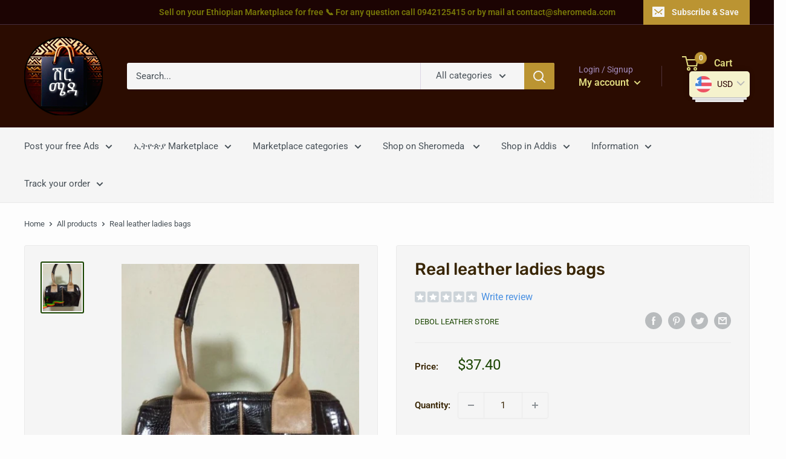

--- FILE ---
content_type: text/html; charset=utf-8
request_url: https://sheromeda.com/products/debol-leather
body_size: 77160
content:
<!doctype html>

<html class="no-js" lang="en">
  <head> 
    <script id='quote_product_variants' type='application/json'>
        [{"id":31189360541769,"title":"Default Title","option1":"Default Title","option2":null,"option3":null,"sku":"","requires_shipping":true,"taxable":true,"featured_image":null,"available":true,"name":"Real leather ladies bags","public_title":null,"options":["Default Title"],"price":3740,"weight":0,"compare_at_price":null,"inventory_quantity":1,"inventory_management":"shopify","inventory_policy":"deny","barcode":"","requires_selling_plan":false,"selling_plan_allocations":[]}]
    </script>
    <script id='quote_product_selected_or_first_available_variant' type='application/json'>
        {"id":31189360541769,"title":"Default Title","option1":"Default Title","option2":null,"option3":null,"sku":"","requires_shipping":true,"taxable":true,"featured_image":null,"available":true,"name":"Real leather ladies bags","public_title":null,"options":["Default Title"],"price":3740,"weight":0,"compare_at_price":null,"inventory_quantity":1,"inventory_management":"shopify","inventory_policy":"deny","barcode":"","requires_selling_plan":false,"selling_plan_allocations":[]}
    </script>
    <script id='quote_product_current_id' type='application/json'>
            4371052724297
    </script>
    <meta charset="utf-8">
    <meta name="viewport" content="width=device-width, initial-scale=1.0, height=device-height, minimum-scale=1.0, maximum-scale=5.0">
    <meta name="theme-color" content="#1c4603"><title>Real leather ladies bags
</title><meta name="description" content="Real leather ladies bags Store : Debol leather , Addis Ababa, Ethiopia Delivery USA / Europa / Middle East / Ethiopia Please find details of shipping and delivery time at : International shipping cost For any customers or business issues : contact@sheromeda.com     Item added on 01 January 2020, 13:04   "><link rel="canonical" href="https://sheromeda.com/products/debol-leather"><link rel="shortcut icon" href="//sheromeda.com/cdn/shop/files/cropped_image_1_cfa69395-403b-479d-adcb-ced91daa5f4d_96x96.png?v=1728152935" type="image/png"><link rel="preload" as="style" href="//sheromeda.com/cdn/shop/t/111/assets/theme.css?v=41230590912662626941768165434">
    <link rel="preload" as="script" href="//sheromeda.com/cdn/shop/t/111/assets/theme.min.js?v=164977014983380440891760806547">
    <link rel="preconnect" href="https://cdn.shopify.com">
    <link rel="preconnect" href="https://fonts.shopifycdn.com">
    <link rel="dns-prefetch" href="https://productreviews.shopifycdn.com">
    <link rel="dns-prefetch" href="https://ajax.googleapis.com">
    <link rel="dns-prefetch" href="https://maps.googleapis.com">
    <link rel="dns-prefetch" href="https://maps.gstatic.com">

    <meta property="og:type" content="product">
  <meta property="og:title" content="Real leather ladies bags"><meta property="og:image" content="http://sheromeda.com/cdn/shop/files/real-leather-ladies-bags-bag-902.jpg?v=1683497976">
    <meta property="og:image:secure_url" content="https://sheromeda.com/cdn/shop/files/real-leather-ladies-bags-bag-902.jpg?v=1683497976">
    <meta property="og:image:width" content="836">
    <meta property="og:image:height" content="1024"><meta property="product:price:amount" content="37.40">
  <meta property="product:price:currency" content="USD"><meta property="og:description" content="Real leather ladies bags Store : Debol leather , Addis Ababa, Ethiopia Delivery USA / Europa / Middle East / Ethiopia Please find details of shipping and delivery time at : International shipping cost For any customers or business issues : contact@sheromeda.com     Item added on 01 January 2020, 13:04   "><meta property="og:url" content="https://sheromeda.com/products/debol-leather">
<meta property="og:site_name" content="Your Ethiopian Shopping Website"><meta name="twitter:card" content="summary"><meta name="twitter:title" content="Real leather ladies bags">
  <meta name="twitter:description" content="Real leather ladies bags
Store : Debol leather , Addis Ababa, Ethiopia
Delivery USA / Europa / Middle East / Ethiopia
Please find details of shipping and delivery time at : International shipping cost
For any customers or business issues : contact@sheromeda.com  
 
Item added on 01 January 2020, 13:04 
 ">
  <meta name="twitter:image" content="https://sheromeda.com/cdn/shop/files/real-leather-ladies-bags-bag-902_600x600_crop_center.jpg?v=1683497976">
    <link rel="preload" href="//sheromeda.com/cdn/fonts/rubik/rubik_n5.46f1bf0063ef6b3840ba0b9b71e86033a15b4466.woff2" as="font" type="font/woff2" crossorigin>
<link rel="preload" href="//sheromeda.com/cdn/fonts/roboto/roboto_n4.2019d890f07b1852f56ce63ba45b2db45d852cba.woff2" as="font" type="font/woff2" crossorigin>

<style>
  @font-face {
  font-family: Rubik;
  font-weight: 500;
  font-style: normal;
  font-display: swap;
  src: url("//sheromeda.com/cdn/fonts/rubik/rubik_n5.46f1bf0063ef6b3840ba0b9b71e86033a15b4466.woff2") format("woff2"),
       url("//sheromeda.com/cdn/fonts/rubik/rubik_n5.c73c6e4dcc7dfb4852265eb6e0e59860278f8b84.woff") format("woff");
}

  @font-face {
  font-family: Roboto;
  font-weight: 400;
  font-style: normal;
  font-display: swap;
  src: url("//sheromeda.com/cdn/fonts/roboto/roboto_n4.2019d890f07b1852f56ce63ba45b2db45d852cba.woff2") format("woff2"),
       url("//sheromeda.com/cdn/fonts/roboto/roboto_n4.238690e0007583582327135619c5f7971652fa9d.woff") format("woff");
}

@font-face {
  font-family: Roboto;
  font-weight: 600;
  font-style: normal;
  font-display: swap;
  src: url("//sheromeda.com/cdn/fonts/roboto/roboto_n6.3d305d5382545b48404c304160aadee38c90ef9d.woff2") format("woff2"),
       url("//sheromeda.com/cdn/fonts/roboto/roboto_n6.bb37be020157f87e181e5489d5e9137ad60c47a2.woff") format("woff");
}

@font-face {
  font-family: Rubik;
  font-weight: 500;
  font-style: italic;
  font-display: swap;
  src: url("//sheromeda.com/cdn/fonts/rubik/rubik_i5.19a99c8c803a7eb25104a980b664bd43b48a64b8.woff2") format("woff2"),
       url("//sheromeda.com/cdn/fonts/rubik/rubik_i5.db4b713e0bbf7f5de357c310adbf9d63fefcef30.woff") format("woff");
}


  @font-face {
  font-family: Roboto;
  font-weight: 700;
  font-style: normal;
  font-display: swap;
  src: url("//sheromeda.com/cdn/fonts/roboto/roboto_n7.f38007a10afbbde8976c4056bfe890710d51dec2.woff2") format("woff2"),
       url("//sheromeda.com/cdn/fonts/roboto/roboto_n7.94bfdd3e80c7be00e128703d245c207769d763f9.woff") format("woff");
}

  @font-face {
  font-family: Roboto;
  font-weight: 400;
  font-style: italic;
  font-display: swap;
  src: url("//sheromeda.com/cdn/fonts/roboto/roboto_i4.57ce898ccda22ee84f49e6b57ae302250655e2d4.woff2") format("woff2"),
       url("//sheromeda.com/cdn/fonts/roboto/roboto_i4.b21f3bd061cbcb83b824ae8c7671a82587b264bf.woff") format("woff");
}

  @font-face {
  font-family: Roboto;
  font-weight: 700;
  font-style: italic;
  font-display: swap;
  src: url("//sheromeda.com/cdn/fonts/roboto/roboto_i7.7ccaf9410746f2c53340607c42c43f90a9005937.woff2") format("woff2"),
       url("//sheromeda.com/cdn/fonts/roboto/roboto_i7.49ec21cdd7148292bffea74c62c0df6e93551516.woff") format("woff");
}


  :root {
    --default-text-font-size : 15px;
    --base-text-font-size    : 15px;
    --heading-font-family    : Rubik, sans-serif;
    --heading-font-weight    : 500;
    --heading-font-style     : normal;
    --text-font-family       : Roboto, sans-serif;
    --text-font-weight       : 400;
    --text-font-style        : normal;
    --text-font-bolder-weight: 600;
    --text-link-decoration   : underline;

    --text-color               : #485158;
    --text-color-rgb           : 72, 81, 88;
    --heading-color            : #382504;
    --border-color             : #eaeaea;
    --border-color-rgb         : 234, 234, 234;
    --form-border-color        : #dddddd;
    --accent-color             : #1c4603;
    --accent-color-rgb         : 28, 70, 3;
    --link-color               : #baba49;
    --link-color-hover         : #848432;
    --background               : #fdfdfd;
    --secondary-background     : #f5f5f5;
    --secondary-background-rgb : 245, 245, 245;
    --accent-background        : rgba(28, 70, 3, 0.08);

    --input-background: #f5f5f5;

    --error-color       : #ff0000;
    --error-background  : rgba(255, 0, 0, 0.07);
    --success-color     : #3fe23f;
    --success-background: rgba(63, 226, 63, 0.11);

    --primary-button-background      : #2b0705;
    --primary-button-background-rgb  : 43, 7, 5;
    --primary-button-text-color      : #ffffff;
    --secondary-button-background    : #e2e282;
    --secondary-button-background-rgb: 226, 226, 130;
    --secondary-button-text-color    : #2b0705;

    --header-background      : #2b0c01;
    --header-text-color      : #e1db80;
    --header-light-text-color: #a28bbc;
    --header-border-color    : rgba(162, 139, 188, 0.3);
    --header-accent-color    : #bb9432;

    --footer-background-color:    #261903;
    --footer-heading-text-color:  #d7dfe2;
    --footer-body-text-color:     #d7dfe2;
    --footer-body-text-color-rgb: 215, 223, 226;
    --footer-accent-color:        #ecec8e;
    --footer-accent-color-rgb:    236, 236, 142;
    --footer-border:              none;
    
    --flickity-arrow-color: #b7b7b7;--product-on-sale-accent           : #3fe23f;
    --product-on-sale-accent-rgb       : 63, 226, 63;
    --product-on-sale-color            : #ffffff;
    --product-in-stock-color           : #3ad016;
    --product-low-stock-color          : #ee0000;
    --product-sold-out-color           : #8a9297;
    --product-custom-label-1-background: #323a32;
    --product-custom-label-1-color     : #ffffff;
    --product-custom-label-2-background: #282e28;
    --product-custom-label-2-color     : #ffffff;
    --product-review-star-color        : #e1db80;

    --mobile-container-gutter : 20px;
    --desktop-container-gutter: 40px;
  }
</style>

<script>
  // IE11 does not have support for CSS variables, so we have to polyfill them
  if (!(((window || {}).CSS || {}).supports && window.CSS.supports('(--a: 0)'))) {
    const script = document.createElement('script');
    script.type = 'text/javascript';
    script.src = 'https://cdn.jsdelivr.net/npm/css-vars-ponyfill@2';
    script.onload = function() {
      cssVars({});
    };

    document.getElementsByTagName('head')[0].appendChild(script);
  }
</script>


    <script>window.performance && window.performance.mark && window.performance.mark('shopify.content_for_header.start');</script><meta id="shopify-digital-wallet" name="shopify-digital-wallet" content="/24535109/digital_wallets/dialog">
<meta name="shopify-checkout-api-token" content="65f6e11465248f37ac10fe69724d75d9">
<meta id="in-context-paypal-metadata" data-shop-id="24535109" data-venmo-supported="false" data-environment="production" data-locale="en_US" data-paypal-v4="true" data-currency="USD">
<link rel="alternate" type="application/json+oembed" href="https://sheromeda.com/products/debol-leather.oembed">
<script async="async" src="/checkouts/internal/preloads.js?locale=en-US"></script>
<script id="shopify-features" type="application/json">{"accessToken":"65f6e11465248f37ac10fe69724d75d9","betas":["rich-media-storefront-analytics"],"domain":"sheromeda.com","predictiveSearch":true,"shopId":24535109,"locale":"en"}</script>
<script>var Shopify = Shopify || {};
Shopify.shop = "sheromeda-com.myshopify.com";
Shopify.locale = "en";
Shopify.currency = {"active":"USD","rate":"1.0"};
Shopify.country = "US";
Shopify.theme = {"name":"Live - Warehouse 2026","id":181568602387,"schema_name":"Warehouse","schema_version":"1.17.0","theme_store_id":871,"role":"main"};
Shopify.theme.handle = "null";
Shopify.theme.style = {"id":null,"handle":null};
Shopify.cdnHost = "sheromeda.com/cdn";
Shopify.routes = Shopify.routes || {};
Shopify.routes.root = "/";</script>
<script type="module">!function(o){(o.Shopify=o.Shopify||{}).modules=!0}(window);</script>
<script>!function(o){function n(){var o=[];function n(){o.push(Array.prototype.slice.apply(arguments))}return n.q=o,n}var t=o.Shopify=o.Shopify||{};t.loadFeatures=n(),t.autoloadFeatures=n()}(window);</script>
<script id="shop-js-analytics" type="application/json">{"pageType":"product"}</script>
<script defer="defer" async type="module" src="//sheromeda.com/cdn/shopifycloud/shop-js/modules/v2/client.init-shop-cart-sync_BT-GjEfc.en.esm.js"></script>
<script defer="defer" async type="module" src="//sheromeda.com/cdn/shopifycloud/shop-js/modules/v2/chunk.common_D58fp_Oc.esm.js"></script>
<script defer="defer" async type="module" src="//sheromeda.com/cdn/shopifycloud/shop-js/modules/v2/chunk.modal_xMitdFEc.esm.js"></script>
<script type="module">
  await import("//sheromeda.com/cdn/shopifycloud/shop-js/modules/v2/client.init-shop-cart-sync_BT-GjEfc.en.esm.js");
await import("//sheromeda.com/cdn/shopifycloud/shop-js/modules/v2/chunk.common_D58fp_Oc.esm.js");
await import("//sheromeda.com/cdn/shopifycloud/shop-js/modules/v2/chunk.modal_xMitdFEc.esm.js");

  window.Shopify.SignInWithShop?.initShopCartSync?.({"fedCMEnabled":true,"windoidEnabled":true});

</script>
<script>(function() {
  var isLoaded = false;
  function asyncLoad() {
    if (isLoaded) return;
    isLoaded = true;
    var urls = ["https:\/\/app.helpfulcrowd.com\/res\/shopify\/eYSp6J\/storefront_scripts.js?shop=sheromeda-com.myshopify.com","https:\/\/gdprcdn.b-cdn.net\/js\/gdpr_cookie_consent.min.js?shop=sheromeda-com.myshopify.com","https:\/\/sheromeda.com\/apps\/buckscc\/sdk.min.js?shop=sheromeda-com.myshopify.com","https:\/\/toastibar-cdn.makeprosimp.com\/v1\/published\/80740\/9df6ff61929a4b49b00c9587c3865ccc\/511\/app.js?v=1\u0026shop=sheromeda-com.myshopify.com","https:\/\/apps.synctrack.io\/cta-buttons\/cta-group-button.js?v=1758138100\u0026shop=sheromeda-com.myshopify.com","\/\/staticw2.yotpo.com\/q472mCo6JXohFEQPFJttUhW7xnBgqqwDIF2Wbn0k\/widget.js?shop=sheromeda-com.myshopify.com","https:\/\/services.nofraud.com\/js\/device.js?shop=sheromeda-com.myshopify.com","https:\/\/searchanise-ef84.kxcdn.com\/widgets\/shopify\/init.js?a=5a9b5S3i1G\u0026shop=sheromeda-com.myshopify.com"];
    for (var i = 0; i < urls.length; i++) {
      var s = document.createElement('script');
      s.type = 'text/javascript';
      s.async = true;
      s.src = urls[i];
      var x = document.getElementsByTagName('script')[0];
      x.parentNode.insertBefore(s, x);
    }
  };
  if(window.attachEvent) {
    window.attachEvent('onload', asyncLoad);
  } else {
    window.addEventListener('load', asyncLoad, false);
  }
})();</script>
<script id="__st">var __st={"a":24535109,"offset":3600,"reqid":"475007e3-b877-49b7-b90d-7e06d40148c7-1769108612","pageurl":"sheromeda.com\/products\/debol-leather","u":"52abfaa2ebbf","p":"product","rtyp":"product","rid":4371052724297};</script>
<script>window.ShopifyPaypalV4VisibilityTracking = true;</script>
<script id="captcha-bootstrap">!function(){'use strict';const t='contact',e='account',n='new_comment',o=[[t,t],['blogs',n],['comments',n],[t,'customer']],c=[[e,'customer_login'],[e,'guest_login'],[e,'recover_customer_password'],[e,'create_customer']],r=t=>t.map((([t,e])=>`form[action*='/${t}']:not([data-nocaptcha='true']) input[name='form_type'][value='${e}']`)).join(','),a=t=>()=>t?[...document.querySelectorAll(t)].map((t=>t.form)):[];function s(){const t=[...o],e=r(t);return a(e)}const i='password',u='form_key',d=['recaptcha-v3-token','g-recaptcha-response','h-captcha-response',i],f=()=>{try{return window.sessionStorage}catch{return}},m='__shopify_v',_=t=>t.elements[u];function p(t,e,n=!1){try{const o=window.sessionStorage,c=JSON.parse(o.getItem(e)),{data:r}=function(t){const{data:e,action:n}=t;return t[m]||n?{data:e,action:n}:{data:t,action:n}}(c);for(const[e,n]of Object.entries(r))t.elements[e]&&(t.elements[e].value=n);n&&o.removeItem(e)}catch(o){console.error('form repopulation failed',{error:o})}}const l='form_type',E='cptcha';function T(t){t.dataset[E]=!0}const w=window,h=w.document,L='Shopify',v='ce_forms',y='captcha';let A=!1;((t,e)=>{const n=(g='f06e6c50-85a8-45c8-87d0-21a2b65856fe',I='https://cdn.shopify.com/shopifycloud/storefront-forms-hcaptcha/ce_storefront_forms_captcha_hcaptcha.v1.5.2.iife.js',D={infoText:'Protected by hCaptcha',privacyText:'Privacy',termsText:'Terms'},(t,e,n)=>{const o=w[L][v],c=o.bindForm;if(c)return c(t,g,e,D).then(n);var r;o.q.push([[t,g,e,D],n]),r=I,A||(h.body.append(Object.assign(h.createElement('script'),{id:'captcha-provider',async:!0,src:r})),A=!0)});var g,I,D;w[L]=w[L]||{},w[L][v]=w[L][v]||{},w[L][v].q=[],w[L][y]=w[L][y]||{},w[L][y].protect=function(t,e){n(t,void 0,e),T(t)},Object.freeze(w[L][y]),function(t,e,n,w,h,L){const[v,y,A,g]=function(t,e,n){const i=e?o:[],u=t?c:[],d=[...i,...u],f=r(d),m=r(i),_=r(d.filter((([t,e])=>n.includes(e))));return[a(f),a(m),a(_),s()]}(w,h,L),I=t=>{const e=t.target;return e instanceof HTMLFormElement?e:e&&e.form},D=t=>v().includes(t);t.addEventListener('submit',(t=>{const e=I(t);if(!e)return;const n=D(e)&&!e.dataset.hcaptchaBound&&!e.dataset.recaptchaBound,o=_(e),c=g().includes(e)&&(!o||!o.value);(n||c)&&t.preventDefault(),c&&!n&&(function(t){try{if(!f())return;!function(t){const e=f();if(!e)return;const n=_(t);if(!n)return;const o=n.value;o&&e.removeItem(o)}(t);const e=Array.from(Array(32),(()=>Math.random().toString(36)[2])).join('');!function(t,e){_(t)||t.append(Object.assign(document.createElement('input'),{type:'hidden',name:u})),t.elements[u].value=e}(t,e),function(t,e){const n=f();if(!n)return;const o=[...t.querySelectorAll(`input[type='${i}']`)].map((({name:t})=>t)),c=[...d,...o],r={};for(const[a,s]of new FormData(t).entries())c.includes(a)||(r[a]=s);n.setItem(e,JSON.stringify({[m]:1,action:t.action,data:r}))}(t,e)}catch(e){console.error('failed to persist form',e)}}(e),e.submit())}));const S=(t,e)=>{t&&!t.dataset[E]&&(n(t,e.some((e=>e===t))),T(t))};for(const o of['focusin','change'])t.addEventListener(o,(t=>{const e=I(t);D(e)&&S(e,y())}));const B=e.get('form_key'),M=e.get(l),P=B&&M;t.addEventListener('DOMContentLoaded',(()=>{const t=y();if(P)for(const e of t)e.elements[l].value===M&&p(e,B);[...new Set([...A(),...v().filter((t=>'true'===t.dataset.shopifyCaptcha))])].forEach((e=>S(e,t)))}))}(h,new URLSearchParams(w.location.search),n,t,e,['guest_login'])})(!0,!0)}();</script>
<script integrity="sha256-4kQ18oKyAcykRKYeNunJcIwy7WH5gtpwJnB7kiuLZ1E=" data-source-attribution="shopify.loadfeatures" defer="defer" src="//sheromeda.com/cdn/shopifycloud/storefront/assets/storefront/load_feature-a0a9edcb.js" crossorigin="anonymous"></script>
<script data-source-attribution="shopify.dynamic_checkout.dynamic.init">var Shopify=Shopify||{};Shopify.PaymentButton=Shopify.PaymentButton||{isStorefrontPortableWallets:!0,init:function(){window.Shopify.PaymentButton.init=function(){};var t=document.createElement("script");t.src="https://sheromeda.com/cdn/shopifycloud/portable-wallets/latest/portable-wallets.en.js",t.type="module",document.head.appendChild(t)}};
</script>
<script data-source-attribution="shopify.dynamic_checkout.buyer_consent">
  function portableWalletsHideBuyerConsent(e){var t=document.getElementById("shopify-buyer-consent"),n=document.getElementById("shopify-subscription-policy-button");t&&n&&(t.classList.add("hidden"),t.setAttribute("aria-hidden","true"),n.removeEventListener("click",e))}function portableWalletsShowBuyerConsent(e){var t=document.getElementById("shopify-buyer-consent"),n=document.getElementById("shopify-subscription-policy-button");t&&n&&(t.classList.remove("hidden"),t.removeAttribute("aria-hidden"),n.addEventListener("click",e))}window.Shopify?.PaymentButton&&(window.Shopify.PaymentButton.hideBuyerConsent=portableWalletsHideBuyerConsent,window.Shopify.PaymentButton.showBuyerConsent=portableWalletsShowBuyerConsent);
</script>
<script>
  function portableWalletsCleanup(e){e&&e.src&&console.error("Failed to load portable wallets script "+e.src);var t=document.querySelectorAll("shopify-accelerated-checkout .shopify-payment-button__skeleton, shopify-accelerated-checkout-cart .wallet-cart-button__skeleton"),e=document.getElementById("shopify-buyer-consent");for(let e=0;e<t.length;e++)t[e].remove();e&&e.remove()}function portableWalletsNotLoadedAsModule(e){e instanceof ErrorEvent&&"string"==typeof e.message&&e.message.includes("import.meta")&&"string"==typeof e.filename&&e.filename.includes("portable-wallets")&&(window.removeEventListener("error",portableWalletsNotLoadedAsModule),window.Shopify.PaymentButton.failedToLoad=e,"loading"===document.readyState?document.addEventListener("DOMContentLoaded",window.Shopify.PaymentButton.init):window.Shopify.PaymentButton.init())}window.addEventListener("error",portableWalletsNotLoadedAsModule);
</script>

<script type="module" src="https://sheromeda.com/cdn/shopifycloud/portable-wallets/latest/portable-wallets.en.js" onError="portableWalletsCleanup(this)" crossorigin="anonymous"></script>
<script nomodule>
  document.addEventListener("DOMContentLoaded", portableWalletsCleanup);
</script>

<link id="shopify-accelerated-checkout-styles" rel="stylesheet" media="screen" href="https://sheromeda.com/cdn/shopifycloud/portable-wallets/latest/accelerated-checkout-backwards-compat.css" crossorigin="anonymous">
<style id="shopify-accelerated-checkout-cart">
        #shopify-buyer-consent {
  margin-top: 1em;
  display: inline-block;
  width: 100%;
}

#shopify-buyer-consent.hidden {
  display: none;
}

#shopify-subscription-policy-button {
  background: none;
  border: none;
  padding: 0;
  text-decoration: underline;
  font-size: inherit;
  cursor: pointer;
}

#shopify-subscription-policy-button::before {
  box-shadow: none;
}

      </style>

<script>window.performance && window.performance.mark && window.performance.mark('shopify.content_for_header.end');</script>

    <link rel="stylesheet" href="//sheromeda.com/cdn/shop/t/111/assets/theme.css?v=41230590912662626941768165434">

    
  <script type="application/ld+json">
  {
    "@context": "http://schema.org",
    "@type": "Product",
    "offers": [{
          "@type": "Offer",
          "name": "Default Title",
          "availability":"https://schema.org/InStock",
          "price": 37.4,
          "priceCurrency": "USD",
          "priceValidUntil": "2026-02-01","url": "/products/debol-leather?variant=31189360541769"
        }
],
    "brand": {
      "name": "Debol leather store"
    },
    "name": "Real leather ladies bags",
    "description": "Real leather ladies bags\nStore : Debol leather , Addis Ababa, Ethiopia\nDelivery USA \/ Europa \/ Middle East \/ Ethiopia\nPlease find details of shipping and delivery time at : International shipping cost\nFor any customers or business issues : contact@sheromeda.com  \n \nItem added on 01 January 2020, 13:04 \n ",
    "category": "Bag",
    "url": "/products/debol-leather",
    "sku": "",
    "image": {
      "@type": "ImageObject",
      "url": "https://sheromeda.com/cdn/shop/files/real-leather-ladies-bags-bag-902_1024x.jpg?v=1683497976",
      "image": "https://sheromeda.com/cdn/shop/files/real-leather-ladies-bags-bag-902_1024x.jpg?v=1683497976",
      "name": "Real Leather Ladies Bags Bag",
      "width": "1024",
      "height": "1024"
    }
  }
  </script>



  <script type="application/ld+json">
  {
    "@context": "http://schema.org",
    "@type": "BreadcrumbList",
  "itemListElement": [{
      "@type": "ListItem",
      "position": 1,
      "name": "Home",
      "item": "https://sheromeda.com"
    },{
          "@type": "ListItem",
          "position": 2,
          "name": "Real leather ladies bags",
          "item": "https://sheromeda.com/products/debol-leather"
        }]
  }
  </script>

    
    <script src="https://ajax.googleapis.com/ajax/libs/jquery/1.12.4/jquery.min.js"></script>

    <script>
      // This allows to expose several variables to the global scope, to be used in scripts
      window.theme = {
        pageType: "product",
        cartCount: 0,
        moneyFormat: "\u003cspan class=money\u003e${{amount}}\u003c\/span\u003e",
        moneyWithCurrencyFormat: "\u003cspan class=money\u003e${{amount}} USD\u003c\/span\u003e",
        showDiscount: true,
        discountMode: "saving",
        searchMode: "product,article",
        searchUnavailableProducts: "last",
        cartType: "page"
      };

      window.routes = {
        rootUrl: "\/",
        rootUrlWithoutSlash: '',
        cartUrl: "\/cart",
        cartAddUrl: "\/cart\/add",
        cartChangeUrl: "\/cart\/change",
        searchUrl: "\/search",
        productRecommendationsUrl: "\/recommendations\/products"
      };

      window.languages = {
        productRegularPrice: "Regular price",
        productSalePrice: "Sale price",
        collectionOnSaleLabel: "Save {{savings}}",
        productFormUnavailable: "Unavailable",
        productFormAddToCart: "Add to cart",
        productFormSoldOut: "Sold out",
        productAdded: "Product has been added to your cart",
        productAddedShort: "Added!",
        shippingEstimatorNoResults: "No shipping could be found for your address.",
        shippingEstimatorOneResult: "There is one shipping rate for your address:",
        shippingEstimatorMultipleResults: "There are {{count}} shipping rates for your address:",
        shippingEstimatorErrors: "There are some errors:"
      };

      window.lazySizesConfig = {
        loadHidden: false,
        hFac: 0.8,
        expFactor: 3,
        customMedia: {
          '--phone': '(max-width: 640px)',
          '--tablet': '(min-width: 641px) and (max-width: 1023px)',
          '--lap': '(min-width: 1024px)'
        }
      };

      document.documentElement.className = document.documentElement.className.replace('no-js', 'js');
    </script>

    <style>
      @media (max-width: 767px) {
        a.hulk-modal.button.button--secondary {
          margin-top: 15px;
        }
      }
      a.hulk-modal.button.button--secondary {
        background: #EAEAEA;
      }
    </style><script src="//sheromeda.com/cdn/shop/t/111/assets/theme.min.js?v=164977014983380440891760806547" defer></script>
    <script src="//sheromeda.com/cdn/shop/t/111/assets/custom.js?v=90373254691674712701760806547" defer></script><script>
        (function () {
          window.onpageshow = function() {
            // We force re-freshing the cart content onpageshow, as most browsers will serve a cache copy when hitting the
            // back button, which cause staled data
            document.documentElement.dispatchEvent(new CustomEvent('cart:refresh', {
              bubbles: true,
              detail: {scrollToTop: false}
            }));
          };
        })();
      </script><!-- QIKIFY NAVIGATOR START --> <script id="qikify-navigator"> 'use strict'; var shopifyCurrencyFormat = "\u003cspan class=money\u003e${{amount}}\u003c\/span\u003e"; var shopifyLinkLists = [{ id: "main-menu", title: "Information", items: ["/pages/how-do-i-measure-a-dress-size","/pages/international-shipping-cost","/","/pages/sell-on-sheromeda-com","/pages/advertise-on-sheromeda-com",], },{ id: "footer", title: "Footer menu", items: ["/search",], },{ id: "sidebar-menu", title: "Main menu", items: ["/collections/all",], },{ id: "policy", title: "Policy", items: ["/pages/terms-of-service-statement","/pages/privacy-policy","/pages/refund-policy","/pages/how-do-i-measure-a-dress-size","/pages/international-shipping-cost","/pages/sell-on-sheromeda-com","/pages/order-online","/pages/faq","/pages/shipping-returns",], },{ id: "men", title: "Men", items: ["/collections/traditional-sederia","/collections/ethiopian-textile","/collections/hats",], },{ id: "women", title: "Women", items: ["/collections/women-hoodies","/collections/jacket","/collections/shoes-women","/collections/ethiopian-jewelry",], },{ id: "accessories", title: "Accessories", items: ["/collections/ethiopian-bags","/collections/watches","/collections/tie",], },{ id: "sheromeda-collection", title: "Sheromeda-Collection", items: ["/collections/books","/collections/ethiopian-textile","/collections/ethiopian-jewelry","/collections/traditional-shirt","/collections/traditional-sederia","/collections/sportswear",], },{ id: "vendors", title: "Vendors", items: [], },{ id: "shop", title: "Shop", items: ["/pages/post-your-ads-3","/collections/usa-canada-marketplace","/collections/home-leisure","https://sheromeda.com/collections","/collections/shop-in-addis","/pages/wheres-my-stuff","/apps/parcelpanel",], },{ id: "412348383305-child-7ef2c6c6572fac84f731b62f6379a467-legacy-shop-on-sheromeda", title: "Shop on Sheromeda ", items: ["/collections/dress-shifon","/collections/shop-men","/collections/home-leisure","/collections/ethiopian-bags","/collections/spice-foods",], },{ id: "412348416073-child-262db07692fbc22af2a0df1823e03e37-legacy-home-leisure", title: "Home & Leisure", items: ["/collections/books","/collections/kitchen-accessories",], },{ id: "412348678217-child-cfeb7a25beaedf609e04589a9f6df76c-legacy-fashion-beauty", title: "Fashion & Beauty", items: ["/collections/ethiopian-bags","/collections/ethiopian-jewelry","/collections/luxury-jewelry","/collections/cosmetics",], },{ id: "412348776521-child-572b5685fd174af543199c354ce4774e-legacy-marketplace", title: "ኢትዮጵያ Marketplace", items: ["/collections/marketplace-clothing","/collections/cars","/collections/marketplace-houses","/collections/marketplace-electronics","/collections/marketplace-services",], },{ id: "412349726793-child-c3d7680e547343686a740820c83ccd61-legacy-information", title: "Information", items: ["/pages/sell-on-sheromeda-com","/pages/form-dress-measurement","/pages/dress-made-on-demand","/pages/how-do-i-measure-a-dress-size","/pages/international-shipping-cost","/pages/placing-your-first-order","/pages/order-online","/pages/shipping-returns","/pages/faq",], },{ id: "412499411017-child-edd20be06c2cf87159088982a98f7a9b-legacy-track-your-order", title: "Track your order", items: ["https://sheromeda.com/account/login","/apps/parcelpanel",], },{ id: "412348579913-child-f34a948bf04244cb08d8446b41427957-legacy-spices-foods", title: "Spices & Foods", items: ["/collections/local-spices","/collections/ethiopian-coffee","/collections/ethiopian-tea","/collections/injera-from-ethiopia",], },{ id: "apps-parcelpanel", title: "/apps/parcelpanel", items: [], },{ id: "412350480457-child-55b3ec62f300663b5b48bc4aa78804bb-legacy-shop-in-addis", title: "Shop in Addis", items: ["/collections/sephora","/collections/cerave-collection","/collections/la-roche-posay","/collections/loreal-paris","/collections/nivea",], },{ id: "customer-account-main-menu", title: "Customer account main menu", items: ["/","https://shopify.com/24535109/account/orders?locale=en&region_country=US","https://sheromeda.com/pages/mes-produits","https://sheromeda.com/pages/my-ads",], },{ id: "746138173715-child-abf7289649ed8d49ef59bbb554cb3bcb-legacy-post-your-free-ads", title: "Post your free Ads", items: ["/pages/post-your-ads-3",], },{ id: "412997845065-child-db048b3119f069ab7d861015fd9e21b5-legacy-shop-women", title: "Shop women", items: ["/collections/traditional-dress-from-addis-ababa","/collections/shifon-dress","/collections/ethiopian-textile","/collections/women-modern-shirt","/collections/ethiopian-bags","/collections/jacket-for-women","/collections/shoes-women","/collections/modern-clothes-w","/collections/women-hoodies",], },{ id: "512141885715-child-c9efd5532e1ade43e58bac849773cd40-legacy-shop-men", title: "Shop Men", items: ["/collections/traditional-shirt","/collections/traditional-sederia","/collections/belt","/collections/wallet","/collections/sportswear","/collections/suits","/collections/men-modern-shirt","/collections/men-hoodies","/collections/jacket","/collections/sweater-men","/collections/chemise",], },{ id: "412348874825-child-be0254317b7076f6555601499e6f6c75-legacy-clothing-marketplace", title: "Clothing marketplace", items: ["/collections/marketplace-men-clothing","/collections/marketplace-women-clothing","/collections/marketplace-shoes",], },{ id: "747039949075-child-5eea29c0412ed4fe02c295284d99b9d0-legacy-marketplace-categories", title: "Marketplace categories", items: ["/collections/home-leisure","/collections/marketplace-accessories","/collections/marketplace-fashion","/collections/marketplace-leisure","/collections/marketplace-equipments","/collections/marketplace-professional-equipments","/collections/marketplace-animals-1",], },{ id: "747039916307-child-30dc7f12c8ebe7073809a532ef80badd-legacy-marketplace-home", title: "Marketplace Home", items: ["/collections/marketplace-decoration","/collections/marketplace-kitchen","/collections/marketplace-garden",], },{ id: "747040440595-child-e9a5723edd493deb93960a0d4403d138-legacy-marketplace-accessories", title: "Marketplace Accessories", items: ["/collections/marketplace-watches","/collections/marketplace-sport",], },{ id: "747040506131-child-1115d2a637e267c9717fdccbe54ed87f-legacy-marketplace-fashion", title: "Marketplace Fashion", items: ["/collections/marketplace-perfumes",], },{ id: "747040309523-child-b1296cd810de53d6a3838ad8403c02d8-legacy-marketplace-services", title: "Marketplace Services", items: ["/collections/marketplace-jobs","/collections/marketplace-rental",], },]; window.shopifyLinkLists = shopifyLinkLists; window.shopifyCurrencyFormat = shopifyCurrencyFormat; </script> <!-- QIKIFY NAVIGATOR END -->
  <script type="text/javascript" src="https://sdk.qikify.com/tmenu/app-v5.js?token=IVIDaMACYlF0WmIEwJZizKfroalSxmKH&shop=sheromeda-com.myshopify.com" defer="defer"></script>
<script id="qikify-smartmenu-status" type="application/json">1</script>
<script id="qikify-smartmenu-data" type="application/json">{"menu_selector":"navigator","transition":"shiftup","trigger":"click","show_indicator":true,"show_mobile_indicator":true,"skin":"none","submenu_fullwidth":true,"menu_wrap":false,"menu_height":"55","alignment":"center","root_padding":"20","navigator":{"id":"sidebar-menu","title":"Main menu","items":["\/collections\/todays-deals","\/collections\/shop-men","\/collections\/shop-women","\/collections\/all"]},"megamenu":[{"id":"tmenu-menu-816195","setting":{"item_layout":"text","submenu_type":"mega","submenu_mega_position":"leftparent","title":"Today's deals","url":{"type":{"id":"collection","icon":["fas","columns"],"name":"Collection"},"collection":{"id":"162054013001","handle":"todays-deals-1","title":"Today's deals","image":null}},"submenu_flyout_width":"500","submenu_minheight":"100","submenu_mega_width":"1000"},"menus":[{"id":"tmenu-menu-312040","setting":{"item_layout":"text","title":"Find all today's deals right here ! ","item_display":true,"column_width":"3","collection":{"id":"161945878601","handle":"christmas-deals","title":"Christmas deals","image":{"created_at":"2020-12-21T19:14:57+01:00","alt":null,"width":1976,"height":787,"src":"https:\/\/cdn.shopify.com\/s\/files\/1\/2453\/5109\/collections\/merryxmas-min.jpg?v=1608575792"}},"url":{"type":{"id":"collection","icon":["fas","columns"],"name":"Collection"},"collection":{"id":"162054013001","handle":"todays-deals-1","title":"Today's deals","image":null}}},"menus":[{"id":"tmenu-menu-581441","setting":{"item_layout":"text","title":"Best sellers","item_display":true},"menus":[]},{"id":"tmenu-menu-294247","setting":{"item_layout":"collection","title":"Menu item","collection":{"id":"20816953378","handle":"best-selling-products","title":"Best Selling Products","image":{"created_at":"2021-04-09T00:23:03+02:00","alt":null,"width":1002,"height":1024,"src":"https:\/\/cdn.shopify.com\/s\/files\/1\/2453\/5109\/collections\/kolo-from-ethiopia-251.jpg?v=1617920583"}},"collection_image_position":"bellow"},"menus":[]}]},{"id":"tmenu-menu-370814","setting":{"item_layout":"image","title":"Image item","column_width":"6","submenu_background":{"background_image":""},"image":"https:\/\/qikify-cdn.nyc3.digitaloceanspaces.com\/production\/tmenu\/instances\/4039\/e2429b427efe8a468734e8498e6572196d23096bec3329b9692e90a49a840bb0.jpeg","image_position":"notext"},"menus":[]}],"hide_submenu":true},{"id":"tmenu-menu-921022","setting":{"item_layout":"text","submenu_type":"flyout","submenu_mega_position":"fullwidth","image_position":"left","submenu_flyout_position":"left","submenu_mega_width":"800","submenu_tab_position":"left","submenu_tab_control_width":"3","submenu_masonry_column":"3","title":"Category","url":{"type":{"id":"link","icon":["fas","external-link-square-alt"],"name":"Custom Link"},"link":"https:\/\/sheromeda.com\/collections"},"newtab":true,"disable_link":false,"submenu_minheight":"0","submenu_background":{"background_image":"","background_repeat":"repeat-y","background_position":"top left"},"submenu_scrollbar":false,"submenu_flyout_width":"200","el_class":""},"menus":[{"id":"tmenu-menu-992455","setting":{"item_layout":"text","product_image_position":"top","collection_image_position":"noimage","image_position":"above","column_width":"3","title":"Shopping for Women","item_display":false,"url":{"type":{"id":"collection","icon":["fas","columns"],"name":"Collection"},"link":"https:\/\/sheromeda.com\/collections\/shop-women","collection":{"id":"159832637513","handle":"shop-women-1","title":"Shop Women","image":null}},"newtab":true,"collection":{"id":159832637513,"handle":"shop-women-1","title":"Shop Women","image":null}},"menus":[],"hide_submenu":false},{"id":"tmenu-menu-841303","setting":{"item_layout":"collection","product_image_position":"top","collection_image_position":"noimage","image_position":"above","column_width":"automatic","title":"Traditional dress","url":{"type":{"id":"link","icon":["fas","external-link-square-alt"],"name":"Custom Link"},"link":"https:\/\/sheromeda.com\/collections\/traditional-dress"},"newtab":true,"collection":{"id":158953242697,"handle":"traditional-dress-from-addis-ababa","title":"Traditional dress","image":null}},"menus":[]},{"id":"tmenu-menu-903964","setting":{"item_layout":"text","title":"Shiffon dress","collection":{"id":"161974026313","handle":"shifon-dress","title":"Shifon dress - Women","image":null},"url":{"type":{"id":"collection","icon":["fas","columns"],"name":"Collection"},"collection":{"id":"161974026313","handle":"shifon-dress","title":"Shifon dress - Women","image":null}}},"menus":[]},{"id":"tmenu-menu-770821","setting":{"item_layout":"text","product_image_position":"top","collection_image_position":"noimage","image_position":"above","column_width":"automatic","title":"Modern shirt & top","url":{"type":{"id":"collection","icon":["fas","columns"],"name":"Collection"},"link":"https:\/\/sheromeda.com\/collections\/shirt-women","collection":{"id":"159832506441","handle":"women-modern-shirt","title":"Modern shirt\/top - Women","image":null}},"newtab":true,"collection":{"id":"gid:\/\/shopify\/Collection\/159832506441","handle":"women-modern-shirt","title":"Modern shirt\/top - Women","image":null}},"menus":[]},{"id":"tmenu-menu-213359","setting":{"item_layout":"text","title":"Hoddies women","collection":{"id":"gid:\/\/shopify\/Collection\/20831797282","handle":"women-hoodies","title":"Hoodies - Women","image":null},"url":{"type":{"id":"collection","icon":["fas","columns"],"name":"Collection"},"collection":{"id":"20831797282","handle":"women-hoodies","title":"Hoodies - Women","image":null}}},"menus":[]},{"id":"tmenu-menu-269327","setting":{"item_layout":"text","title":"Jacket women","collection":{"id":"gid:\/\/shopify\/Collection\/158949343305","handle":"jacket-for-women","title":"Jacket - Women","image":null},"newtab":true,"url":{"type":{"id":"collection","icon":["fas","columns"],"name":"Collection"},"collection":{"id":"158949343305","handle":"jacket-for-women","title":"Jacket - Women","image":null}}},"menus":[]},{"id":"tmenu-menu-679906","setting":{"item_layout":"text","product_image_position":"top","collection_image_position":"noimage","image_position":"above","column_width":"automatic","title":"Shoes","url":{"type":{"id":"collection","icon":["fas","columns"],"name":"Collection"},"link":"https:\/\/sheromeda.com\/collections\/men-flip-flops","collection":{"id":"32391233570","handle":"shoes-women","title":"Shoes - Women","image":null}},"newtab":true,"collection":{"id":"gid:\/\/shopify\/Collection\/32391233570","handle":"shoes-women","title":"Shoes - Women","image":null},"item_display":true},"menus":[]},{"id":"tmenu-menu-422821","setting":{"item_layout":"text","product_image_position":"top","collection_image_position":"noimage","image_position":"above","column_width":"3","title":"Shopping for Men","item_display":false,"url":{"type":{"id":"link","icon":["fas","external-link-square-alt"],"name":"Custom Link"},"link":"https:\/\/sheromeda.com\/collections\/shop-men"},"newtab":true,"collection":{"id":159832866889,"handle":"shop-men","title":"Shop Men","image":null}},"menus":[],"hide_submenu":false},{"id":"tmenu-menu-768068","setting":{"item_layout":"text","product_image_position":"top","collection_image_position":"noimage","image_position":"above","column_width":"automatic","title":"Traditional shirt","newtab":true,"url":{"type":{"id":"link","icon":["fas","external-link-square-alt"],"name":"Custom Link"},"link":"https:\/\/sheromeda.com\/collections\/traditional-shirt"},"collection":{"id":"gid:\/\/shopify\/Collection\/33074577442","handle":"traditional-shirt","title":"Traditional shirt - Men","image":null}},"menus":[]},{"id":"tmenu-menu-376287","setting":{"item_layout":"text","product_image_position":"top","collection_image_position":"noimage","image_position":"above","column_width":"automatic","title":"Traditional sederia","url":{"type":{"id":"link","icon":["fas","external-link-square-alt"],"name":"Custom Link"},"link":"https:\/\/sheromeda.com\/collections\/traditional-sederia"},"newtab":true,"badge":false,"badge_text":"New","badge_bg":"#460069","badge_color":"#FFFFFF","collection":{"id":"gid:\/\/shopify\/Collection\/33061797922","handle":"traditional-sederia","title":"Traditional sederia - Men","image":{"altText":"Traditional sederia","id":"gid:\/\/shopify\/CollectionImage\/929751695433","originalSrc":"https:\/\/cdn.shopify.com\/s\/files\/1\/2453\/5109\/collections\/il_570xN.1466912224_bbzl-886693_08ad3b87-476c-4186-8338-d52b52bd1b5b.jpg?v=1590099438","src":"https:\/\/cdn.shopify.com\/s\/files\/1\/2453\/5109\/collections\/il_570xN.1466912224_bbzl-886693_08ad3b87-476c-4186-8338-d52b52bd1b5b.jpg?v=1590099438"}}},"menus":[]},{"id":"tmenu-menu-411301","setting":{"item_layout":"text","product_image_position":"top","collection_image_position":"noimage","image_position":"above","column_width":"automatic","title":"Modern shirt","url":{"type":{"id":"collection","icon":["fas","columns"],"name":"Collection"},"link":"https:\/\/sheromeda.com\/collections\/shirt-men","collection":{"id":"159832408137","handle":"men-modern-shirt","title":"Modern shirt - Men","image":null}},"newtab":true,"collection":{"id":"gid:\/\/shopify\/Collection\/159832408137","handle":"men-modern-shirt","title":"Modern shirt - Men","image":null}},"menus":[]},{"id":"tmenu-menu-456542","setting":{"item_layout":"text","product_image_position":"top","collection_image_position":"noimage","image_position":"above","column_width":"automatic","title":"Hoodies men","url":{"type":{"id":"collection","icon":["fas","columns"],"name":"Collection"},"link":"https:\/\/sheromeda.com\/collections\/hoodies","collection":{"id":"159832309833","handle":"men-hoodies","title":"Hoodies - Men","image":null}},"newtab":true,"collection":{"id":"gid:\/\/shopify\/Collection\/159832309833","handle":"men-hoodies","title":"Hoodies - Men","image":null}},"menus":[]},{"id":"tmenu-menu-235448","setting":{"item_layout":"text","product_image_position":"top","collection_image_position":"noimage","image_position":"above","column_width":"automatic","title":"Jacket men","url":{"type":{"id":"collection","icon":["fas","columns"],"name":"Collection"},"link":"https:\/\/sheromeda.com\/collections\/jacket","collection":{"id":"20832845858","handle":"jacket","title":"Jacket - Men","image":null}},"newtab":true,"collection":{"id":"gid:\/\/shopify\/Collection\/20832845858","handle":"jacket","title":"Jacket - Men","image":null},"item_display":false},"menus":[]},{"id":"tmenu-menu-909506","setting":{"item_layout":"text","product_image_position":"top","collection_image_position":"noimage","image_position":"above","column_width":"automatic","title":"Tie","url":{"type":{"id":"link","icon":["fas","external-link-square-alt"],"name":"Custom Link"},"link":"https:\/\/sheromeda.com\/collections\/tie"},"item_display":true,"newtab":true,"collection":{"id":"gid:\/\/shopify\/Collection\/20802207778","handle":"tie","title":"Tie - Men","image":null}},"menus":[]},{"id":"tmenu-menu-233055","setting":{"item_layout":"collection","title":"Menu item","collection":{"id":"gid:\/\/shopify\/Collection\/161487028297","handle":"wedding-clothes","title":"Wedding Clothes","image":null},"item_display":true},"menus":[]}],"hide_submenu":true},{"id":"tmenu-menu-252435","setting":{"item_layout":"text","submenu_type":"tab","submenu_mega_position":"right","title":"Other Categories","submenu_tab_position":"left","submenu_background":{"background_image":"","background_repeat":"no-repeat","background_position":"bottom left","background_size":"auto"},"submenu_minheight":"300","submenu_tab_control_width":"3","submenu_masonry":false,"submenu_scrollbar":false,"submenu_mega_width":"1200"},"menus":[{"id":"tmenu-menu-225618","setting":{"item_layout":"text","title":"Home & Accessories"},"menus":[{"id":"tmenu-menu-315651","setting":{"item_layout":"collection","title":"Home accessories","item_display":true,"url":{"type":{"id":"collection","icon":["fas","columns"],"name":"Collection"},"collection":{"id":"463010701","handle":"accessories","title":"Home Accessories","image":null}},"collection":{"id":"463010701","handle":"accessories","title":"Home Accessories","image":{"created_at":"2021-04-04T21:13:15+02:00","alt":null,"width":324,"height":324,"src":"https:\/\/cdn.shopify.com\/s\/files\/1\/2453\/5109\/collections\/ethiopian_world_federation_amharic_alphabet_chart-r8061c0da9df243ce9925521d87e7185a_ay0h_8byvr_324-608409_2dad8a3d-454f-457f-96bf-2de12fee970f.jpg?v=1617563595"}},"collection_image_position":"left","column_width":"7"},"menus":[],"hide_submenu":false},{"id":"tmenu-menu-116903","setting":{"item_layout":"collection","title":"Ethiopian accessories","item_display":true,"url":{"type":{"id":"collection","icon":["fas","columns"],"name":"Collection"},"collection":{"id":"161486766153","handle":"accessories-men","title":"Accessories","image":null}},"collection":{"id":"161486766153","handle":"accessories-men","title":"Accessories","image":{"created_at":"2021-04-04T21:17:18+02:00","alt":null,"width":1125,"height":1108,"src":"https:\/\/cdn.shopify.com\/s\/files\/1\/2453\/5109\/collections\/Photo19-08-2020173856-683984_1.jpg?v=1617563839"}},"collection_image_position":"left","column_width":"7"},"menus":[],"hide_submenu":false}],"hide_submenu":false},{"id":"tmenu-menu-578640","setting":{"item_layout":"text","title":"Hobbies & Sports"},"menus":[{"id":"tmenu-menu-911911","setting":{"item_layout":"collection","title":"Ethiopian Sportwear","item_display":true,"collection":{"id":"148812136482","handle":"sportswear","title":"Sportswear","image":{"altText":null,"id":"1602631499849","originalSrc":"https:\/\/cdn.shopify.com\/s\/files\/1\/2453\/5109\/collections\/ad13197_1_cloudzoom_d07bbcc2-394f-4c4f-a846-1bb5bc721a4d-190038.jpg?v=1617561731","src":"https:\/\/cdn.shopify.com\/s\/files\/1\/2453\/5109\/collections\/ad13197_1_cloudzoom_d07bbcc2-394f-4c4f-a846-1bb5bc721a4d-190038.jpg?v=1617561731"}},"url":{"type":{"id":"collection","icon":["fas","columns"],"name":"Collection"},"collection":{"id":"148812136482","handle":"sportswear","title":"Sportswear","image":null}},"collection_image_position":"bellow"},"menus":[],"hide_submenu":false},{"id":"tmenu-menu-700389","setting":{"item_layout":"collection","title":"Ethiopian Books","item_display":true,"url":{"type":{"id":"collection","icon":["fas","columns"],"name":"Collection"},"collection":{"id":"58808434722","handle":"books","title":"Books","image":null}},"collection":{"id":"58808434722","handle":"books","title":"Books","image":{"created_at":"2021-04-04T20:46:34+02:00","alt":null,"width":280,"height":280,"src":"https:\/\/cdn.shopify.com\/s\/files\/1\/2453\/5109\/collections\/Merara_Ewnet_BeEthiopia_Tarik_Paper_Cover-799689_5594c6e8-7e6b-4a63-89b0-54f28d6f3536-280299.jpg?v=1617561994"}},"collection_image_position":"bellow"},"menus":[],"hide_submenu":false},{"id":"tmenu-menu-664094","setting":{"item_layout":"collection","title":"Ethiopian Album CD","collection":{"id":"142047215650","handle":"album-cd","title":"Album CD","image":{"altText":null,"id":"1602632122441","originalSrc":"https:\/\/cdn.shopify.com\/s\/files\/1\/2453\/5109\/collections\/Arada-636223_d120ff03-b788-4189-9f1a-c1d5ff182193-886265.jpg?v=1617562141","src":"https:\/\/cdn.shopify.com\/s\/files\/1\/2453\/5109\/collections\/Arada-636223_d120ff03-b788-4189-9f1a-c1d5ff182193-886265.jpg?v=1617562141"}},"url":{"type":{"id":"collection","icon":["fas","columns"],"name":"Collection"},"collection":{"id":"142047215650","handle":"album-cd","title":"Album CD","image":null}},"item_display":true,"collection_image_position":"bellow"},"menus":[]}],"hide_submenu":true},{"id":"tmenu-menu-169925","setting":{"item_layout":"text","title":"Spices & Foods"},"menus":[{"id":"tmenu-menu-730268","setting":{"item_layout":"text","title":"Ethiopian Spices","item_display":true,"url":{"type":{"id":"collection","icon":["fas","columns"],"name":"Collection"},"collection":{"id":"161486569545","handle":"spice-foods","title":"Spice & Foods","image":null}}},"menus":[{"id":"tmenu-menu-462604","setting":{"item_layout":"text","product_image_position":"top","collection_image_position":"noimage","image_position":"above","column_width":"automatic","title":"White shiro","url":{"type":{"id":"product","icon":["fas","tshirt"],"name":"Product"},"product":{"id":373612904482,"handle":"white-shiro-from-ethiopia","title":"White shiro from Ethiopia","image":{"src":"https:\/\/cdn.shopify.com\/s\/files\/1\/2453\/5109\/products\/7136757455_362676a189_b.jpg?v=1518953345"},"price":"24.99"}}},"menus":[]},{"id":"tmenu-menu-728585","setting":{"item_layout":"text","product_image_position":"top","collection_image_position":"noimage","image_position":"above","column_width":"automatic","title":"Besobela ","url":{"type":{"id":"product","icon":["fas","tshirt"],"name":"Product"},"product":{"id":11126818189,"handle":"besobela-from-ethiopia","title":"Besobela from Ethiopia","image":{"src":"https:\/\/cdn.shopify.com\/s\/files\/1\/2453\/5109\/products\/besobela.jpg?v=1518953072"},"price":"29.00"}},"newtab":true},"menus":[]},{"id":"tmenu-menu-740902","setting":{"item_layout":"text","product_image_position":"top","collection_image_position":"noimage","image_position":"above","column_width":"automatic","title":"Alicha kimem","url":{"type":{"id":"product","icon":["fas","tshirt"],"name":"Product"},"product":{"id":373595275298,"handle":"alicha-kimem","title":"Alicha Kimem","image":{"src":"https:\/\/cdn.shopify.com\/s\/files\/1\/2453\/5109\/products\/51K5bFXUYyL.jpg?v=1518953338"},"price":"19.99"}},"newtab":true},"menus":[]},{"id":"tmenu-menu-258037","setting":{"item_layout":"text","product_image_position":"top","collection_image_position":"noimage","image_position":"above","column_width":"automatic","title":"Mitmita","url":{"type":{"id":"product","icon":["fas","tshirt"],"name":"Product"},"product":{"id":11126779853,"handle":"mitmita-by-kilograms","title":"Mitmita","image":{"src":"https:\/\/cdn.shopify.com\/s\/files\/1\/2453\/5109\/products\/mitmita.jpg?v=1518953045"},"price":"29.99"}}},"menus":[]},{"id":"tmenu-menu-474553","setting":{"item_layout":"text","product_image_position":"top","collection_image_position":"noimage","image_position":"above","column_width":"automatic","title":"Berbere","url":{"type":{"id":"product","icon":["fas","tshirt"],"name":"Product"},"product":{"id":11126801869,"handle":"berbere-from-ethiopia","title":"Berbere from Ethiopia","image":{"src":"https:\/\/cdn.shopify.com\/s\/files\/1\/2453\/5109\/products\/berbere.jpg?v=1518953058"},"price":"22.99"}},"newtab":true},"menus":[]},{"id":"tmenu-menu-725214","setting":{"item_layout":"text","product_image_position":"top","collection_image_position":"noimage","image_position":"above","column_width":"automatic","title":"Mitten shiro","url":{"type":{"id":"product","icon":["fas","tshirt"],"name":"Product"},"product":{"id":11126939149,"handle":"mitten-shiro-from-ethiopia","title":"Mitten Shiro from Ethiopia","image":{"src":"https:\/\/cdn.shopify.com\/s\/files\/1\/2453\/5109\/products\/Miten_Shero_1024x1024_8bb22250-07bd-473f-9b6c-3ae91ad87fea.jpg?v=1518953090"},"price":"29.99"}}},"menus":[]},{"id":"tmenu-menu-497649","setting":{"item_layout":"text","product_image_position":"top","collection_image_position":"noimage","image_position":"above","column_width":"automatic","title":"Paprika","url":{"type":{"id":"product","icon":["fas","tshirt"],"name":"Product"},"product":{"id":373632958498,"handle":"paprika-from-ethiopia","title":"Paprika from Ethiopia","image":{"src":"https:\/\/cdn.shopify.com\/s\/files\/1\/2453\/5109\/products\/large_square_California_Sweet_Paprika__close.jpg?v=1518953356"},"price":"25.99"}}},"menus":[]},{"id":"tmenu-menu-536709","setting":{"item_layout":"text","product_image_position":"top","collection_image_position":"noimage","image_position":"above","column_width":"automatic","title":"View all spices ","url":{"type":{"id":"collection","icon":["fas","columns"],"name":"Collection"},"link":"","collection":{"id":"161486569545","handle":"spice-foods","title":"Spice & Foods","image":null}},"newtab":true,"item_display":true,"collection":{"id":"gid:\/\/shopify\/Collection\/161486569545","handle":"spice-foods","title":"Spice & Foods","image":null}},"menus":[]}],"hide_submenu":false},{"id":"tmenu-menu-991841","setting":{"item_layout":"text","title":"Ethiopian Coffee","item_display":true},"menus":[{"id":"tmenu-menu-841585","setting":{"item_layout":"text","title":"Tomoca coffee ","url":{"type":{"id":"product","icon":["fas","tshirt"],"name":"Product"},"product":{"id":11126794445,"handle":"coffee-from-ethiopia","title":"Tomoca coffee from Ethiopia","image":{"src":"https:\/\/cdn.shopify.com\/s\/files\/1\/2453\/5109\/products\/TC1-2.png?v=1559254023"},"price":"39.99"}},"newtab":true},"menus":[]},{"id":"tmenu-menu-436903","setting":{"item_layout":"text","title":"Dumerso coffee ","url":{"type":{"id":"product","icon":["fas","tshirt"],"name":"Product"},"product":{"id":3839033802786,"handle":"dumerso-coffee-washed-500gm","title":"Dumerso Coffee \u2013 Washed 500gm","image":{"src":"https:\/\/cdn.shopify.com\/s\/files\/1\/2453\/5109\/products\/Dumerso_Coffee_Washed_500_gm.jpeg?v=1564264150"},"price":"29.99"}},"newtab":true},"menus":[]},{"id":"tmenu-menu-813567","setting":{"item_layout":"product","title":"Menu item","product":{"id":"11126794445","handle":"coffee-from-ethiopia","title":"Tomoca coffee from Ethiopia","image":{"src":"https:\/\/cdn.shopify.com\/s\/files\/1\/2453\/5109\/products\/TC1-2-955149_9cbde665-56bc-4279-b069-1bcd2a61607c-452543.png?v=1610668790"},"price":"24.99","priceCompare":"39.99"},"product_image_position":"left"},"menus":[]}],"hide_submenu":false},{"id":"tmenu-menu-542580","setting":{"item_layout":"text","title":"Ethiopian Injera","item_display":true},"menus":[{"id":"tmenu-menu-798235","setting":{"item_layout":"text","product_image_position":"top","collection_image_position":"noimage","image_position":"above","column_width":"automatic","title":"White Injera wheat flour flavor ","url":{"type":{"id":"product","icon":["fas","tshirt"],"name":"Product"},"product":{"id":373554151458,"handle":"white-injera-wheat-flour","title":"White Injera wheat flour flavor","image":{"src":"https:\/\/cdn.shopify.com\/s\/files\/1\/2453\/5109\/products\/Multiple_Injera_1024x1024_e8fd5d74-d109-4236-827b-174d1866a458.jpg?v=1540676170"},"price":"29.99"}},"newtab":true},"menus":[]},{"id":"tmenu-menu-999502","setting":{"item_layout":"text","product_image_position":"top","collection_image_position":"noimage","image_position":"above","column_width":"automatic","title":"Brown Injera teff flavor","url":{"type":{"id":"product","icon":["fas","tshirt"],"name":"Product"},"product":{"id":11126836237,"handle":"ethiopian-injera-pack","title":"Brown injera teff flavor","image":{"src":"https:\/\/cdn.shopify.com\/s\/files\/1\/2453\/5109\/products\/Injera_bread_grande_55955a8f-d167-4138-b115-dde469c9f6cb.jpg?v=1518953078"},"price":"69.00"}},"newtab":true},"menus":[]},{"id":"tmenu-menu-452464","setting":{"item_layout":"text","title":"Dirkosh ","product":{"id":1579956174882,"handle":"dirkosh-injera-chips","title":"Dirkosh \/ Injera chips","image":{"src":"https:\/\/cdn.shopify.com\/s\/files\/1\/2453\/5109\/products\/Dirkosh_1024x1024_770497c3-d365-4085-8dad-7e2dea183002.jpg?v=1540676457"},"price":"35.99"},"url":{"type":{"id":"product","icon":["fas","tshirt"],"name":"Product"},"product":{"id":1579956174882,"handle":"dirkosh-injera-chips","title":"Dirkosh \/ Injera chips","image":{"src":"https:\/\/cdn.shopify.com\/s\/files\/1\/2453\/5109\/products\/Dirkosh_1024x1024_770497c3-d365-4085-8dad-7e2dea183002.jpg?v=1540676457"},"price":"35.99"}}},"menus":[]},{"id":"tmenu-menu-678222","setting":{"item_layout":"text","product_image_position":"top","collection_image_position":"noimage","image_position":"above","column_width":"automatic","title":"Injera teff ","url":{"type":{"id":"product","icon":["fas","tshirt"],"name":"Product"},"product":{"id":1542132400162,"handle":"injera-teff","title":"Injera Teff","image":{"src":"https:\/\/cdn.shopify.com\/s\/files\/1\/2453\/5109\/products\/s-l300.jpg?v=1540331453"},"price":"85.99"}}},"menus":[]},{"id":"tmenu-menu-278240","setting":{"item_layout":"product","title":"Menu item","product":{"id":"1579956174882","handle":"dirkosh-injera-chips","title":"Dirkosh \/ Injera chips","image":{"src":"https:\/\/cdn.shopify.com\/s\/files\/1\/2453\/5109\/products\/Dirkosh_1024x1024-346731_9d145756-cc75-457b-baea-1850f88d83e6-469344.jpg?v=1610668371"},"price":"18.99","priceCompare":"29.99"},"product_image_position":"left"},"menus":[]}],"hide_submenu":false}],"hide_submenu":true},{"id":"tmenu-menu-414141","setting":{"item_layout":"text","title":"Medical & Masks"},"menus":[{"id":"tmenu-menu-544620","setting":{"item_layout":"collection","title":"Medical & Masks","item_display":true,"collection":{"id":"160662454345","handle":"medical-accessories","title":"Medical Accessories","image":{"altText":null,"id":"1602632777801","originalSrc":"https:\/\/cdn.shopify.com\/s\/files\/1\/2453\/5109\/collections\/Photo18-09-2020160600-559270.jpg?v=1617564030","src":"https:\/\/cdn.shopify.com\/s\/files\/1\/2453\/5109\/collections\/Photo18-09-2020160600-559270.jpg?v=1617564030"}},"collection_image_position":"left"},"menus":[{"id":"tmenu-menu-818610","setting":{"item_layout":"collection","title":"Menu item","collection":{"id":"gid:\/\/shopify\/Collection\/161066909769","handle":"mask-covid-19","title":"Mask Covid-19","image":null},"badge":true,"badge_text":"New","badge_bg":"#450067","badge_color":"#FFFFFF"},"menus":[]},{"id":"tmenu-menu-239850","setting":{"item_layout":"collection","title":"Menu item","collection":{"id":160662454345,"handle":"medical-accessories","title":"Medical Accessories","image":null},"newtab":false,"item_display":false},"menus":[]}]}],"hide_submenu":true},{"id":"tmenu-menu-417270","setting":{"item_layout":"text","title":"Electronics"},"menus":[{"id":"tmenu-menu-878894","setting":{"item_layout":"text","title":"Electronics accessories","item_display":true,"url":{"type":{"id":"collection","icon":["fas","columns"],"name":"Collection"},"collection":{"id":"161978056777","handle":"phone-cover","title":"Phone cover","image":null}}},"menus":[{"id":"tmenu-menu-190916","setting":{"item_layout":"product","title":"Menu item","product":{"id":"4503023517769","handle":"phone-case-adwa-customization","title":"Phone case ADWA customization","image":{"src":"https:\/\/cdn.shopify.com\/s\/files\/1\/2453\/5109\/products\/Photo27-06-2020141046-638751.jpg?v=1610668738"},"price":"19.99","priceCompare":null},"product_image_position":"left"},"menus":[]}]}],"hide_submenu":true},{"id":"tmenu-menu-999759","setting":{"item_layout":"text","title":"Fashion & Beauty ","item_display":true},"menus":[{"id":"tmenu-menu-133311","setting":{"item_layout":"text","title":"Bags","item_display":true},"menus":[{"id":"tmenu-menu-668793","setting":{"item_layout":"product","title":"Menu item","product":{"id":"4492065046601","handle":"classic-orera-collection-bag","title":"Classic Orera collection bag","image":{"src":"https:\/\/cdn.shopify.com\/s\/files\/1\/2453\/5109\/products\/Photo12-06-2020133659_beaa8915-b981-4814-979e-8e616be3ec29-954392.jpg?v=1610668302"},"price":"69.99","priceCompare":null},"product_image_position":"left"},"menus":[]},{"id":"tmenu-menu-427804","setting":{"item_layout":"collection","title":"Menu item","collection":{"id":"461805453","handle":"ethiopian-textile","title":"Ethiopian textile","image":null},"item_display":true},"menus":[]},{"id":"tmenu-menu-282764","setting":{"item_layout":"product","title":"Menu item","product":{"id":"4593703288905","handle":"scarf-kalon-style","title":"Konjit silk scarf","image":{"src":"https:\/\/cdn.shopify.com\/s\/files\/1\/2453\/5109\/products\/Photo06-12-2020153704-347361.jpg?v=1610668671"},"price":"45.99","priceCompare":null},"product_image_position":"left"},"menus":[]}],"hide_submenu":true},{"id":"tmenu-menu-931510","setting":{"item_layout":"collection","title":"Submenu item","collection":{"id":"461787341","handle":"ethiopian-jewelry","title":"Jewelry","image":null},"item_display":true},"menus":[{"id":"tmenu-menu-416837","setting":{"item_layout":"product","title":"Menu item","product":{"id":"1740394201122","handle":"arban-jewelry","title":"Arban jewelry","image":{"src":"https:\/\/cdn.shopify.com\/s\/files\/1\/2453\/5109\/products\/Photo_02-03-2019_00_10_30-256071_a17d15f4-56df-45e0-b40c-29c507fdf06d-176729.jpg?v=1610668314"},"price":"69.00","priceCompare":null},"product_image_position":"left"},"menus":[]},{"id":"tmenu-menu-993408","setting":{"item_layout":"collection","title":"Submenu item","collection":{"id":"159487393865","handle":"luxury-jewelry","title":"Luxury Jewelry","image":null},"item_display":true},"menus":[]},{"id":"tmenu-menu-796892","setting":{"item_layout":"product","title":"Menu item","product":{"id":"4445449519177","handle":"hand-made-unique-jewelry","title":"Parseghian Silver Smith & Gift articles","image":{"src":"https:\/\/cdn.shopify.com\/s\/files\/1\/2453\/5109\/products\/1588267544412-IMG_0653YEM_2041-451550_c28c5688-0dea-4e58-bbb7-5cb041e61dd6-585269.jpg?v=1610668732"},"price":"182.99","priceCompare":null},"product_image_position":"left"},"menus":[]}]}],"hide_submenu":true},{"id":"tmenu-menu-954568","setting":{"item_layout":"text","product_image_position":"top","collection_image_position":"noimage","image_position":"above","column_width":"12","title":"Marketplace Clothing","custom_html":"Buy & Sell on your First Ethiopian Online Marketplace.  Enjoy your shopping, find everything to buy or to sell made by Habesha people ! \nFrom Ethiopia and everywhere in the world ","collection":{"id":84742930466,"handle":"usa-canada-marketplace","title":"Ethiopian Diaspora Marketplace","image":{"created_at":"2019-03-23T16:11:17+01:00","alt":null,"width":1300,"height":857,"src":"https:\/\/cdn.shopify.com\/s\/files\/1\/2453\/5109\/collections\/souvenirs-colores-paniers-pour-la-vente-lavenue-churchill-addis-abeba-ethiopie-efcbn9_369360cc-1fc9-46c3-9e71-11977262bc88.jpg?v=1553353878"}},"badge":true,"badge_bg":"#FFFFFF","badge_text":"New","badge_color":"#000000","item_display":false,"newtab":true,"url":{"type":{"id":"collection","icon":["fas","columns"],"name":"Collection"},"collection":{"id":84742930466,"handle":"usa-canada-marketplace","title":"Ethiopian Diaspora Marketplace","image":{"created_at":"2019-03-23T16:11:17+01:00","alt":null,"width":1300,"height":857,"src":"https:\/\/cdn.shopify.com\/s\/files\/1\/2453\/5109\/collections\/souvenirs-colores-paniers-pour-la-vente-lavenue-churchill-addis-abeba-ethiopie-efcbn9_369360cc-1fc9-46c3-9e71-11977262bc88.jpg?v=1553353878"}}},"disable_link":false},"menus":[{"id":"tmenu-menu-349280","setting":{"item_layout":"text","title":"Marketplace clothing ","item_display":true,"url":{"type":{"id":"collection","icon":["fas","columns"],"name":"Collection"},"collection":{"id":"gid:\/\/shopify\/Collection\/161803206729","handle":"marketplace-clothing","title":"Marketplace Clothing","image":null}}},"menus":[{"id":"tmenu-menu-391597","setting":{"item_layout":"text","title":"Men marketplace clothing","url":{"type":{"id":"collection","icon":["fas","columns"],"name":"Collection"},"collection":{"id":161803239497,"handle":"marketplace-men-clothing","title":"Marketplace Men Clothing","image":null}}},"menus":[]},{"id":"tmenu-menu-313317","setting":{"item_layout":"text","title":"Women marketplace clothing","url":{"type":{"id":"collection","icon":["fas","columns"],"name":"Collection"},"collection":{"id":"gid:\/\/shopify\/Collection\/161803272265","handle":"marketplace-women-clothing","title":"Marketplace Women Clothing","image":null}}},"menus":[]},{"id":"tmenu-menu-556119","setting":{"item_layout":"text","title":"Marketplace Shoes","url":{"type":{"id":"collection","icon":["fas","columns"],"name":"Collection"},"collection":{"id":"gid:\/\/shopify\/Collection\/161803305033","handle":"marketplace-shoes","title":"Marketplace shoes","image":null}}},"menus":[]}],"hide_submenu":false},{"id":"tmenu-menu-382594","setting":{"item_layout":"text","title":"Marketplace sport","item_display":true,"newtab":true,"url":{"type":{"id":"collection","icon":["fas","columns"],"name":"Collection"},"collection":{"id":"gid:\/\/shopify\/Collection\/161803403337","handle":"marketplace-sport","title":"Marketplace sport","image":null}}},"menus":[{"id":"tmenu-menu-685157","setting":{"item_layout":"text","title":"Sport accessories","collection":{"id":"161803403337","handle":"marketplace-sport","title":"Marketplace sport","image":null},"url":{"type":{"id":"collection","icon":["fas","columns"],"name":"Collection"},"collection":{"id":"161803403337","handle":"marketplace-sport","title":"Marketplace sport","image":null}}},"menus":[]}],"hide_submenu":true}],"hide_submenu":true},{"id":"tmenu-menu-883785","setting":{"item_layout":"text","title":"Marketplace Electronics & Gadget ","badge":true,"badge_text":"New","badge_color":"#000000"},"menus":[{"id":"tmenu-menu-108747","setting":{"item_layout":"text","title":"Marketplace Electronics ","item_display":true,"url":{"type":{"id":"collection","icon":["fas","columns"],"name":"Collection"},"collection":{"id":"gid:\/\/shopify\/Collection\/161803436105","handle":"marketplace-electronics-cars-houses","title":"Marketplace Electronics & Cars & Houses","image":null}}},"menus":[{"id":"tmenu-menu-583359","setting":{"item_layout":"text","title":"Electronics","url":{"type":{"id":"collection","icon":["fas","columns"],"name":"Collection"},"collection":{"id":"gid:\/\/shopify\/Collection\/161803501641","handle":"marketplace-electronics","title":"Marketplace Electronics","image":null}}},"menus":[]},{"id":"tmenu-menu-228798","setting":{"item_layout":"text","title":"Phone ","url":{"type":{"id":"collection","icon":["fas","columns"],"name":"Collection"},"collection":{"id":"gid:\/\/shopify\/Collection\/161803534409","handle":"marketplace-phone","title":"Marketplace Phone","image":null}}},"menus":[]}],"hide_submenu":true},{"id":"tmenu-menu-720544","setting":{"item_layout":"text","title":"Gadget ","item_display":true},"menus":[{"id":"tmenu-menu-784133","setting":{"item_layout":"text","title":"Smart watch","url":{"type":{"id":"collection","icon":["fas","columns"],"name":"Collection"},"collection":{"id":"gid:\/\/shopify\/Collection\/161803501641","handle":"marketplace-electronics","title":"Marketplace Electronics","image":null}}},"menus":[]}]}],"hide_submenu":true},{"id":"tmenu-menu-857603","setting":{"item_layout":"text","title":"Marketplace Cars & Houses","collection":{"id":84742930466,"handle":"usa-canada-marketplace","title":"Diaspora Marketplace","image":{"created_at":"2020-05-22T00:17:46+02:00","alt":"Diaspora Marketplace","width":1536,"height":1024,"src":"https:\/\/cdn.shopify.com\/s\/files\/1\/2453\/5109\/collections\/souvenirs-colores-paniers-pour-la-vente-lavenue-churchill-addis-abeba-ethiopie-efcbn9-537373_bca9e566-c4c1-4203-922d-e684644be7fe.jpg?v=1590099466"}},"item_display":false,"url":{"type":{"id":"collection","icon":["fas","columns"],"name":"Collection"},"collection":{"id":"gid:\/\/shopify\/Collection\/84742930466","handle":"usa-canada-marketplace","title":"Diaspora Marketplace","image":{"altText":"Diaspora Marketplace","id":"gid:\/\/shopify\/CollectionImage\/929751728201","originalSrc":"https:\/\/cdn.shopify.com\/s\/files\/1\/2453\/5109\/collections\/souvenirs-colores-paniers-pour-la-vente-lavenue-churchill-addis-abeba-ethiopie-efcbn9-537373_bca9e566-c4c1-4203-922d-e684644be7fe.jpg?v=1590099466","src":"https:\/\/cdn.shopify.com\/s\/files\/1\/2453\/5109\/collections\/souvenirs-colores-paniers-pour-la-vente-lavenue-churchill-addis-abeba-ethiopie-efcbn9-537373_bca9e566-c4c1-4203-922d-e684644be7fe.jpg?v=1590099466"}}},"newtab":false,"badge":true,"badge_text":"New","badge_color":"#000000"},"menus":[{"id":"tmenu-menu-131429","setting":{"item_layout":"text","title":"Cars ","item_display":true},"menus":[{"id":"tmenu-menu-834099","setting":{"item_layout":"text","title":"Cars Sellers","url":{"type":{"id":"collection","icon":["fas","columns"],"name":"Collection"},"collection":{"id":"gid:\/\/shopify\/Collection\/158869520457","handle":"cars","title":"Marketplace Cars Sellers & Rentals","image":null}},"collection":{"id":158869520457,"handle":"cars","title":"Cars Seller","image":null},"badge":true,"badge_text":"New","badge_bg":"#460069","badge_color":"#FFFFFF","item_display":false,"newtab":true},"menus":[]},{"id":"tmenu-menu-953655","setting":{"item_layout":"text","title":"Cars accessories","url":{"type":{"id":"collection","icon":["fas","columns"],"name":"Collection"},"collection":{"id":"gid:\/\/shopify\/Collection\/159760777289","handle":"car-accessories","title":"Marketplace Car Accessories","image":null}},"collection":{"id":159760777289,"handle":"car-accessories","title":"Car Accessories","image":null},"badge":true,"badge_text":"New","badge_bg":"#460069","badge_color":"#FFFFFF","item_display":false},"menus":[]},{"id":"tmenu-menu-885526","setting":{"item_layout":"text","title":"Cars rentals in Addis ","collection":{"id":158871388233,"handle":"car-rentals","title":"Car Rentals in Addis","image":null},"badge":true,"badge_text":"New","badge_bg":"#460069","badge_color":"#FFFFFF","url":{"type":{"id":"collection","icon":["fas","columns"],"name":"Collection"},"collection":{"id":"gid:\/\/shopify\/Collection\/158869520457","handle":"cars","title":"Marketplace Cars Sellers & Rentals","image":null}}},"menus":[]}]},{"id":"tmenu-menu-434123","setting":{"item_layout":"text","title":"Houses & Appartements","item_display":true},"menus":[{"id":"tmenu-menu-587834","setting":{"item_layout":"text","title":"Property Sales & Rentals ","collection":{"id":158870863945,"handle":"property-sales-rentals","title":"Property Sales & Rentals","image":null},"badge":true,"badge_text":"New","badge_bg":"#460069","badge_color":"#FFFFFF","newtab":true,"item_display":false,"url":{"type":{"id":"collection","icon":["fas","columns"],"name":"Collection"},"collection":{"id":"gid:\/\/shopify\/Collection\/161803567177","handle":"marketplace-property-appartement-houses","title":"Marketplace Property (Appartement, Houses)","image":null}}},"menus":[]}]}],"hide_submenu":true},{"id":"tmenu-menu-342586","setting":{"item_layout":"text","title":"Marketplace Accessories","badge":true,"badge_text":"New","badge_color":"#000000","badge_bg":"#FFFFFF","item_display":false},"menus":[{"id":"tmenu-menu-421660","setting":{"item_layout":"text","title":"Marketplace decoration ","url":{"type":{"id":"collection","icon":["fas","columns"],"name":"Collection"},"collection":{"id":"gid:\/\/shopify\/Collection\/161803337801","handle":"marketplace-decoration","title":"Marketplace Decoration","image":null}},"item_display":true},"menus":[]},{"id":"tmenu-menu-847483","setting":{"item_layout":"text","title":"Marketplace jewelry","url":{"type":{"id":"collection","icon":["fas","columns"],"name":"Collection"},"collection":{"id":"gid:\/\/shopify\/Collection\/161803370569","handle":"marketplace-jewelry","title":"Marketplace Jewelry","image":null}},"item_display":true},"menus":[]}],"hide_submenu":true},{"id":"tmenu-menu-831070","setting":{"item_layout":"text","title":"View All Marketplace ","url":{"type":{"id":"link","icon":["fas","external-link-square-alt"],"name":"Custom Link"},"link":"https:\/\/sheromeda.com\/collections\/usa-canada-marketplace"},"item_display":true},"menus":[]}],"hide_submenu":false},{"id":"tmenu-menu-206314","setting":{"item_layout":"text","submenu_type":"tab","submenu_mega_position":"right","title":"Vendors","submenu_tab_position":"left","submenu_background":{"background_image":"","background_repeat":"no-repeat","background_position":"bottom left","background_size":"auto"},"submenu_minheight":"300","submenu_tab_control_width":"3","submenu_mega_width":"950"},"menus":[{"id":"tmenu-menu-945340","setting":{"item_layout":"text","title":"Traditional clothing vendors","badge":false},"menus":[{"id":"tmenu-menu-317718","setting":{"item_layout":"text","title":"Traditional dress vendors","item_display":true},"menus":[{"id":"tmenu-menu-407596","setting":{"item_layout":"collection","title":"Submenu item","collection":{"id":"155223588937","handle":"official-fasikatibeb-store","title":"Store\ud83c\udfe0 Official FasikaTibeb","image":{"altText":"Store \/ Official FasikaTibeb","id":"929751826505","originalSrc":"https:\/\/cdn.shopify.com\/s\/files\/1\/2453\/5109\/collections\/Photo_22-02-2020_12_27_35-268708_f563c80e-f0b8-4e64-bd19-dff88fce5493.jpg?v=1590099682","src":"https:\/\/cdn.shopify.com\/s\/files\/1\/2453\/5109\/collections\/Photo_22-02-2020_12_27_35-268708_f563c80e-f0b8-4e64-bd19-dff88fce5493.jpg?v=1590099682"}}},"menus":[]},{"id":"tmenu-menu-189416","setting":{"item_layout":"collection","title":"Submenu item","collection":{"id":"155223654473","handle":"store-yegna-design","title":"Store\ud83c\udfe0 Yegna design","image":{"altText":"Store \/ Yegna design","id":"929750777929","originalSrc":"https:\/\/cdn.shopify.com\/s\/files\/1\/2453\/5109\/collections\/Photo_14-02-2020_19_32_19-823380_b2473604-430a-4936-b276-19df2756154e.jpg?v=1590097555","src":"https:\/\/cdn.shopify.com\/s\/files\/1\/2453\/5109\/collections\/Photo_14-02-2020_19_32_19-823380_b2473604-430a-4936-b276-19df2756154e.jpg?v=1590097555"}}},"menus":[]},{"id":"tmenu-menu-865076","setting":{"item_layout":"collection","title":"Submenu item","collection":{"id":"155584823369","handle":"store-mary-habesha","title":"Store\ud83c\udfe0 Mary Habesha","image":{"altText":"Store \/ Mary Habesha","id":"929750646857","originalSrc":"https:\/\/cdn.shopify.com\/s\/files\/1\/2453\/5109\/collections\/Photo_01-03-2020_11_12_48-755208_6eba7227-f81f-447e-acba-bfdd8d3cb706.jpg?v=1590097342","src":"https:\/\/cdn.shopify.com\/s\/files\/1\/2453\/5109\/collections\/Photo_01-03-2020_11_12_48-755208_6eba7227-f81f-447e-acba-bfdd8d3cb706.jpg?v=1590097342"}}},"menus":[]},{"id":"tmenu-menu-226495","setting":{"item_layout":"collection","title":"Menu item","collection":{"id":"155678507081","handle":"store-tom-fashion","title":"Store\ud83c\udfe0 Tom Fashion","image":{"altText":"Store \/ Tom Fashion","id":"929750417481","originalSrc":"https:\/\/cdn.shopify.com\/s\/files\/1\/2453\/5109\/collections\/Photo09-04-2020144844-204777_693e2b44-2f0c-43a2-9205-649ff60ca058.jpg?v=1590096837","src":"https:\/\/cdn.shopify.com\/s\/files\/1\/2453\/5109\/collections\/Photo09-04-2020144844-204777_693e2b44-2f0c-43a2-9205-649ff60ca058.jpg?v=1590096837"}}},"menus":[]},{"id":"tmenu-menu-184631","setting":{"item_layout":"collection","title":"Menu item","collection":{"id":"155678703689","handle":"store-eyu-tibeb","title":"Store\ud83c\udfe0 Eyu Tibeb","image":{"altText":"Store \/ Eyu Tibeb","id":"929751072841","originalSrc":"https:\/\/cdn.shopify.com\/s\/files\/1\/2453\/5109\/collections\/Photo25-03-2020162350-740855_e53846f4-f934-4692-852a-5f9710cd9f1b.jpg?v=1590097968","src":"https:\/\/cdn.shopify.com\/s\/files\/1\/2453\/5109\/collections\/Photo25-03-2020162350-740855_e53846f4-f934-4692-852a-5f9710cd9f1b.jpg?v=1590097968"}}},"menus":[]},{"id":"tmenu-menu-448382","setting":{"item_layout":"collection","title":"Menu item","collection":{"id":"155794014281","handle":"store-merry-pomie","title":"Store\ud83c\udfe0 Merry Pomie","image":{"altText":"Store \/ Merry Pomie","id":"929751007305","originalSrc":"https:\/\/cdn.shopify.com\/s\/files\/1\/2453\/5109\/collections\/Photo_27-01-2020_21_20_23_fac97874-7caf-4d6b-b4cb-e8be2d652835.jpg?v=1590097805","src":"https:\/\/cdn.shopify.com\/s\/files\/1\/2453\/5109\/collections\/Photo_27-01-2020_21_20_23_fac97874-7caf-4d6b-b4cb-e8be2d652835.jpg?v=1590097805"}}},"menus":[]},{"id":"tmenu-menu-186632","setting":{"item_layout":"collection","title":"Menu item","collection":{"id":"157808263241","handle":"store-richos-clothing","title":"Store\ud83c\udfe0 Richo's clothing","image":{"altText":"Store \/ Richo's clothing","id":"929751498825","originalSrc":"https:\/\/cdn.shopify.com\/s\/files\/1\/2453\/5109\/collections\/Photo28-04-2020143309-924767-737147_7312976a-c593-455e-9bd2-4621a2f25d50.jpg?v=1590098740","src":"https:\/\/cdn.shopify.com\/s\/files\/1\/2453\/5109\/collections\/Photo28-04-2020143309-924767-737147_7312976a-c593-455e-9bd2-4621a2f25d50.jpg?v=1590098740"}}},"menus":[]},{"id":"tmenu-menu-465835","setting":{"item_layout":"collection","title":"Menu item","collection":{"id":"158572413001","handle":"store-zufisam-store","title":"Store\ud83c\udfe0 Zufisam store","image":{"altText":null,"id":"931768827977","originalSrc":"https:\/\/cdn.shopify.com\/s\/files\/1\/2453\/5109\/collections\/Photo_13-10-2020_19_31_39.jpg?v=1604163386","src":"https:\/\/cdn.shopify.com\/s\/files\/1\/2453\/5109\/collections\/Photo_13-10-2020_19_31_39.jpg?v=1604163386"}}},"menus":[]},{"id":"tmenu-menu-483746","setting":{"item_layout":"collection","title":"Menu item","collection":{"id":"161940668489","handle":"store\ud83c\udfe0-elshaday-habesha","title":"Store\ud83c\udfe0 Elshaday Habesha","image":null}},"menus":[]},{"id":"tmenu-menu-959698","setting":{"item_layout":"collection","title":"Menu item","collection":{"id":"161384431689","handle":"store-negeste-saba","title":"Store\ud83c\udfe0 Negeste Saba","image":{"altText":null,"id":"931768729673","originalSrc":"https:\/\/cdn.shopify.com\/s\/files\/1\/2453\/5109\/collections\/Photo_19-10-2020_22_24_34.jpg?v=1604162974","src":"https:\/\/cdn.shopify.com\/s\/files\/1\/2453\/5109\/collections\/Photo_19-10-2020_22_24_34.jpg?v=1604162974"}}},"menus":[]},{"id":"tmenu-menu-190984","setting":{"item_layout":"collection","title":"Menu item","collection":{"id":"160744013897","handle":"store-maki-tibeb","title":"Store\ud83c\udfe0 Maki tibeb","image":{"altText":null,"id":"931768991817","originalSrc":"https:\/\/cdn.shopify.com\/s\/files\/1\/2453\/5109\/collections\/Photo_16-08-2020_22_00_25.jpg?v=1604163955","src":"https:\/\/cdn.shopify.com\/s\/files\/1\/2453\/5109\/collections\/Photo_16-08-2020_22_00_25.jpg?v=1604163955"}}},"menus":[]},{"id":"tmenu-menu-566989","setting":{"item_layout":"collection","title":"Menu item","collection":{"id":"160539967561","handle":"store-semfurtud","title":"Store\ud83c\udfe0 SemfurtuD","image":{"altText":null,"id":"931768926281","originalSrc":"https:\/\/cdn.shopify.com\/s\/files\/1\/2453\/5109\/collections\/Photo_07-09-2020_17_43_50.jpg?v=1604163740","src":"https:\/\/cdn.shopify.com\/s\/files\/1\/2453\/5109\/collections\/Photo_07-09-2020_17_43_50.jpg?v=1604163740"}}},"menus":[]}],"hide_submenu":true},{"id":"tmenu-menu-756484","setting":{"item_layout":"image","title":"","collection":{"id":"160539967561","handle":"store-semfurtud","title":"Store\ud83c\udfe0 SemfurtuD","image":{"altText":null,"id":"931768926281","originalSrc":"https:\/\/cdn.shopify.com\/s\/files\/1\/2453\/5109\/collections\/Photo_07-09-2020_17_43_50.jpg?v=1604163740","src":"https:\/\/cdn.shopify.com\/s\/files\/1\/2453\/5109\/collections\/Photo_07-09-2020_17_43_50.jpg?v=1604163740"}},"collection_image_position":"right","image":"https:\/\/qikify-cdn.nyc3.digitaloceanspaces.com\/production\/tmenu\/instances\/4039\/9120372a5ea5529ddaf661822ec26414c6d59e8c8dc09884d5f70469b7c6ceb3.jpeg","image_position":"notext","image_width":"220"},"menus":[]}],"hide_submenu":false},{"id":"tmenu-menu-784006","setting":{"item_layout":"text","title":"Modern clothing vendors","column_width":"8"},"menus":[{"id":"tmenu-menu-241321","setting":{"item_layout":"text","title":"Modern clothing vendors","item_display":true,"column_width":"8"},"menus":[{"id":"tmenu-menu-713964","setting":{"item_layout":"collection","title":"Submenu item","collection":{"id":"155779629129","handle":"store-qemer-clothing","title":"Store\ud83c\udfe0 Qemer clothing","image":{"altText":"Store \/ Qemer clothing","id":"929751302217","originalSrc":"https:\/\/cdn.shopify.com\/s\/files\/1\/2453\/5109\/collections\/1-298013_dc2fb73f-3b6e-4bb1-a4b7-f323972aca77.jpg?v=1590098352","src":"https:\/\/cdn.shopify.com\/s\/files\/1\/2453\/5109\/collections\/1-298013_dc2fb73f-3b6e-4bb1-a4b7-f323972aca77.jpg?v=1590098352"}}},"menus":[]},{"id":"tmenu-menu-488942","setting":{"item_layout":"collection","title":"Submenu item","collection":{"id":"158887575625","handle":"store-kunjina","title":"Store\ud83c\udfe0 Kunjina","image":null}},"menus":[]},{"id":"tmenu-menu-431536","setting":{"item_layout":"collection","title":"Submenu item","collection":{"id":"160311279689","handle":"store-meaza-clothing","title":"Store\ud83c\udfe0 Meaza clothing","image":{"altText":null,"id":"931769090121","originalSrc":"https:\/\/cdn.shopify.com\/s\/files\/1\/2453\/5109\/collections\/Photo_10-07-2020_17_20_18.jpg?v=1604164160","src":"https:\/\/cdn.shopify.com\/s\/files\/1\/2453\/5109\/collections\/Photo_10-07-2020_17_20_18.jpg?v=1604164160"}}},"menus":[]},{"id":"tmenu-menu-578917","setting":{"item_layout":"collection","title":"Menu item","collection":{"id":"161489846345","handle":"store-africanclothing","title":"Store\ud83c\udfe0 AfricanClothing","image":{"altText":null,"id":"931770826825","originalSrc":"https:\/\/cdn.shopify.com\/s\/files\/1\/2453\/5109\/collections\/Photo_26-10-2020_22_21_35.jpg?v=1604235593","src":"https:\/\/cdn.shopify.com\/s\/files\/1\/2453\/5109\/collections\/Photo_26-10-2020_22_21_35.jpg?v=1604235593"}}},"menus":[]},{"id":"tmenu-menu-785800","setting":{"item_layout":"collection","title":"Menu item","collection":{"id":"160662487113","handle":"rn-clothing","title":"Store\ud83c\udfe0 RN clothing","image":{"altText":null,"id":"931768795209","originalSrc":"https:\/\/cdn.shopify.com\/s\/files\/1\/2453\/5109\/collections\/Photo_07-08-2020_18_15_29.jpg?v=1604163231","src":"https:\/\/cdn.shopify.com\/s\/files\/1\/2453\/5109\/collections\/Photo_07-08-2020_18_15_29.jpg?v=1604163231"}}},"menus":[]},{"id":"tmenu-menu-896546","setting":{"item_layout":"collection","title":"Menu item","collection":{"id":"161196867657","handle":"store-sewasew-design","title":"Store\ud83c\udfe0 Sewasew Design","image":{"altText":null,"id":"931768860745","originalSrc":"https:\/\/cdn.shopify.com\/s\/files\/1\/2453\/5109\/collections\/Photo_03-10-2020_21_43_00.jpg?v=1604163523","src":"https:\/\/cdn.shopify.com\/s\/files\/1\/2453\/5109\/collections\/Photo_03-10-2020_21_43_00.jpg?v=1604163523"}}},"menus":[]},{"id":"tmenu-menu-378503","setting":{"item_layout":"collection","title":"Menu item","collection":{"id":"161097744457","handle":"store-afro-tshirt","title":"Store\ud83c\udfe0 Afro Tshirt","image":{"altText":null,"id":"931768762441","originalSrc":"https:\/\/cdn.shopify.com\/s\/files\/1\/2453\/5109\/collections\/family_mesel_jpje_d513724d-3404-4778-95db-781896b4b665.jpg?v=1604163128","src":"https:\/\/cdn.shopify.com\/s\/files\/1\/2453\/5109\/collections\/family_mesel_jpje_d513724d-3404-4778-95db-781896b4b665.jpg?v=1604163128"}}},"menus":[]}],"hide_submenu":false},{"id":"tmenu-menu-685625","setting":{"item_layout":"image","title":"","item_display":false,"image":"https:\/\/qikify-cdn.nyc3.digitaloceanspaces.com\/production\/tmenu\/instances\/4039\/63dc14a188f78669d07350f6eb4e708a4099751b065435e5c97ce130ff9a7535.jpeg","image_width":"800","image_position":"notext","column_width":"automatic"},"menus":[]}]},{"id":"tmenu-menu-382601","setting":{"item_layout":"text","title":"Accessories vendors"},"menus":[{"id":"tmenu-menu-429818","setting":{"item_layout":"text","title":"Jewelry vendors","item_display":true},"menus":[{"id":"tmenu-menu-128068","setting":{"item_layout":"collection","title":"Submenu item","collection":{"id":"157879566409","handle":"store-parseghian-silver-smith-gift-articles","title":"Store\ud83c\udfe0 Parseghian Silver Smith & Gift articles","image":{"altText":"Store \/ Parseghian Silver Smith & Gift articles","id":"929750909001","originalSrc":"https:\/\/cdn.shopify.com\/s\/files\/1\/2453\/5109\/collections\/1588267544412-IMG_0653YEM_2041-775205_3f08b7c3-4694-4b3a-bbca-ae59986b690e.jpg?v=1590097762","src":"https:\/\/cdn.shopify.com\/s\/files\/1\/2453\/5109\/collections\/1588267544412-IMG_0653YEM_2041-775205_3f08b7c3-4694-4b3a-bbca-ae59986b690e.jpg?v=1590097762"}}},"menus":[]},{"id":"tmenu-menu-546850","setting":{"item_layout":"collection","title":"Menu item","collection":{"id":"159604277321","handle":"store-lila-store","title":"Store\ud83c\udfe0 Lila store","image":null}},"menus":[]},{"id":"tmenu-menu-391889","setting":{"item_layout":"collection","title":"Submenu item","collection":{"id":"155223687241","handle":"store-endawerki-habesha","title":"Store\ud83c\udfe0 Endawerki habesha","image":{"altText":"Store \/ Endawerki habesha","id":"929750810697","originalSrc":"https:\/\/cdn.shopify.com\/s\/files\/1\/2453\/5109\/collections\/Photo_04-01-2020_16_19_01-570685_486fa275-2ac2-4ed4-8b7e-fa9f23de5b7e.jpg?v=1590097609","src":"https:\/\/cdn.shopify.com\/s\/files\/1\/2453\/5109\/collections\/Photo_04-01-2020_16_19_01-570685_486fa275-2ac2-4ed4-8b7e-fa9f23de5b7e.jpg?v=1590097609"}}},"menus":[]},{"id":"tmenu-menu-237893","setting":{"item_layout":"collection","title":"Menu item","collection":{"id":"161066942537","handle":"store-hamek-design","title":"Store\ud83c\udfe0 Hamek design","image":{"altText":null,"id":"931769057353","originalSrc":"https:\/\/cdn.shopify.com\/s\/files\/1\/2453\/5109\/collections\/Photo_18-09-2020_16_06_00.jpg?v=1604164122","src":"https:\/\/cdn.shopify.com\/s\/files\/1\/2453\/5109\/collections\/Photo_18-09-2020_16_06_00.jpg?v=1604164122"}}},"menus":[]},{"id":"tmenu-menu-686181","setting":{"item_layout":"collection","title":"Menu item","collection":{"id":"156340387913","handle":"store-menabe","title":"Store\ud83c\udfe0 Menabe","image":{"altText":"Store \/ Menabe","id":"929750843465","originalSrc":"https:\/\/cdn.shopify.com\/s\/files\/1\/2453\/5109\/collections\/Photo03-04-2020154216-807785_c7807196-fe99-418a-b941-84ac1330e7ec.jpg?v=1590097651","src":"https:\/\/cdn.shopify.com\/s\/files\/1\/2453\/5109\/collections\/Photo03-04-2020154216-807785_c7807196-fe99-418a-b941-84ac1330e7ec.jpg?v=1590097651"}}},"menus":[]}],"hide_submenu":true},{"id":"tmenu-menu-807546","setting":{"item_layout":"text","title":"Mode - Home - Deco","item_display":true},"menus":[{"id":"tmenu-menu-566925","setting":{"item_layout":"collection","title":"Menu item","collection":{"id":"161940734025","handle":"store\ud83c\udfe0-kalon-design","title":"Store\ud83c\udfe0 Kalon design","image":null}},"menus":[]},{"id":"tmenu-menu-101014","setting":{"item_layout":"collection","title":"Menu item","collection":{"id":"160540098633","handle":"store-atse-leather","title":"Store\ud83c\udfe0 Atse leather","image":{"altText":null,"id":"931769024585","originalSrc":"https:\/\/cdn.shopify.com\/s\/files\/1\/2453\/5109\/collections\/Photo_09-06-2020_23_39_46.jpg?v=1604164052","src":"https:\/\/cdn.shopify.com\/s\/files\/1\/2453\/5109\/collections\/Photo_09-06-2020_23_39_46.jpg?v=1604164052"}}},"menus":[]},{"id":"tmenu-menu-814011","setting":{"item_layout":"image","title":"","image":"https:\/\/qikify-cdn.nyc3.digitaloceanspaces.com\/production\/tmenu\/instances\/4039\/610c47725ddb8787835e68ceaa70b5032de1d1c5f101f649cda2e9a5176916c8.jpeg"},"menus":[]}],"hide_submenu":true}],"hide_submenu":true},{"id":"tmenu-menu-214719","setting":{"item_layout":"text","title":"Electronics vendors"},"menus":[{"id":"tmenu-menu-922250","setting":{"item_layout":"text","title":"Electronics","item_display":true},"menus":[{"id":"tmenu-menu-170822","setting":{"item_layout":"collection","title":"Menu item","collection":{"id":"161940766793","handle":"store\ud83c\udfe0-kiddydesign","title":"Store\ud83c\udfe0 Kiddydesign","image":null}},"menus":[]},{"id":"tmenu-menu-123735","setting":{"item_layout":"image","title":"Menu item","image":"https:\/\/qikify-cdn.nyc3.digitaloceanspaces.com\/production\/tmenu\/instances\/4039\/764e45045250a4d72abc19571bb2b0ca6a96435df9ee9ef1ee58d6425d4a63f4.jpeg","image_position":"notext","image_width":"200"},"menus":[]}]}],"hide_submenu":true},{"id":"tmenu-menu-750695","setting":{"item_layout":"text","title":"Shoes vendors"},"menus":[{"id":"tmenu-menu-996388","setting":{"item_layout":"text","title":"Shoes vendors","item_display":true},"menus":[{"id":"tmenu-menu-829665","setting":{"item_layout":"collection","title":"Menu item","collection":{"id":"157879533641","handle":"store-dinksiradesign","title":"Store\ud83c\udfe0 Dinksiradesign","image":{"altText":"Store \/ Dinksiradesign","id":"929751334985","originalSrc":"https:\/\/cdn.shopify.com\/s\/files\/1\/2453\/5109\/collections\/Photo_29-04-2020_19_29_38-456706_6eb293f2-c912-4334-8f65-2f1aedbc17a3.jpg?v=1604162174","src":"https:\/\/cdn.shopify.com\/s\/files\/1\/2453\/5109\/collections\/Photo_29-04-2020_19_29_38-456706_6eb293f2-c912-4334-8f65-2f1aedbc17a3.jpg?v=1604162174"}}},"menus":[]},{"id":"tmenu-menu-395539","setting":{"item_layout":"collection","title":"Menu item","collection":{"id":"161940701257","handle":"store\ud83c\udfe0-exceeding","title":"Store\ud83c\udfe0 Exceeding","image":null}},"menus":[]}],"hide_submenu":true},{"id":"tmenu-menu-286693","setting":{"item_layout":"image","title":"","image":"https:\/\/qikify-cdn.nyc3.digitaloceanspaces.com\/production\/tmenu\/instances\/4039\/85d310ed12b0b1c2bb1c91465b4444122776a36ccf90622c2e57abb9427d9376.jpeg","image_width":"200"},"menus":[]}],"hide_submenu":true},{"id":"tmenu-menu-767997","setting":{"item_layout":"text","title":"Bag vendors"},"menus":[{"id":"tmenu-menu-808705","setting":{"item_layout":"text","title":"Bag vendors","item_display":true},"menus":[{"id":"tmenu-menu-301382","setting":{"item_layout":"collection","title":"Submenu item","collection":{"id":"155224145993","handle":"store-zewd","title":"Store\ud83c\udfe0 Zewd","image":{"altText":"Store \/ Zewd","id":"929751859273","originalSrc":"https:\/\/cdn.shopify.com\/s\/files\/1\/2453\/5109\/collections\/1574309873085-Brown_leather_hand_bag_6698d7ef-a518-4660-9b4f-9493bbe32f12.jpg?v=1590099693","src":"https:\/\/cdn.shopify.com\/s\/files\/1\/2453\/5109\/collections\/1574309873085-Brown_leather_hand_bag_6698d7ef-a518-4660-9b4f-9493bbe32f12.jpg?v=1590099693"}}},"menus":[]},{"id":"tmenu-menu-168361","setting":{"item_layout":"collection","title":"Submenu item","collection":{"id":"159551455305","handle":"store-infinite-leather-store","title":"Store\ud83c\udfe0 Infinite leather store","image":{"altText":null,"id":"931768959049","originalSrc":"https:\/\/cdn.shopify.com\/s\/files\/1\/2453\/5109\/collections\/Photo_13-06-2020_23_58_12.jpg?v=1604163863","src":"https:\/\/cdn.shopify.com\/s\/files\/1\/2453\/5109\/collections\/Photo_13-06-2020_23_58_12.jpg?v=1604163863"}}},"menus":[]},{"id":"tmenu-menu-418379","setting":{"item_layout":"collection","title":"Submenu item","collection":{"id":"158784290889","handle":"store-tibeb-leather","title":"Store\ud83c\udfe0 Tibeb leather","image":null}},"menus":[]},{"id":"tmenu-menu-932305","setting":{"item_layout":"collection","title":"Menu item","collection":{"id":"159777816649","handle":"store-ethio-hides","title":"Store\ud83c\udfe0 Ethio Hides","image":{"altText":null,"id":"931768893513","originalSrc":"https:\/\/cdn.shopify.com\/s\/files\/1\/2453\/5109\/collections\/Photo_01-09-2020_19_48_13.jpg?v=1604163666","src":"https:\/\/cdn.shopify.com\/s\/files\/1\/2453\/5109\/collections\/Photo_01-09-2020_19_48_13.jpg?v=1604163666"}}},"menus":[]},{"id":"tmenu-menu-161667","setting":{"item_layout":"collection","title":"Menu item","collection":{"id":"161940799561","handle":"store\ud83c\udfe0-sabawiyan","title":"Store\ud83c\udfe0 Sabawiyan","image":null}},"menus":[]},{"id":"tmenu-menu-326712","setting":{"item_layout":"collection","title":"Menu item","collection":{"id":"160540000329","handle":"store-bluebeltleather","title":"Store\ud83c\udfe0 Bluebeltleather","image":{"altText":null,"id":"931769122889","originalSrc":"https:\/\/cdn.shopify.com\/s\/files\/1\/2453\/5109\/collections\/Photo_25-07-2020_17_42_06.jpg?v=1604164222","src":"https:\/\/cdn.shopify.com\/s\/files\/1\/2453\/5109\/collections\/Photo_25-07-2020_17_42_06.jpg?v=1604164222"}}},"menus":[]}],"hide_submenu":true},{"id":"tmenu-menu-618509","setting":{"item_layout":"image","title":"","item_display":true,"image":"https:\/\/qikify-cdn.nyc3.digitaloceanspaces.com\/production\/tmenu\/instances\/4039\/2e6546cb9aa4d3ef098922b752e19317329fff38df2c3eeb2ad318caead3af8a.jpeg","image_width":"225"},"menus":[]}],"hide_submenu":true},{"id":"tmenu-menu-754815","setting":{"item_layout":"text","title":"View all vendors"},"menus":[{"id":"tmenu-menu-736291","setting":{"item_layout":"text","title":"View all vendors on sheromeda.com","item_display":true},"menus":[{"id":"tmenu-menu-992059","setting":{"item_layout":"collection","title":"Menu item","collection":{"id":"155223588937","handle":"official-fasikatibeb-store","title":"Store\ud83c\udfe0 Official FasikaTibeb","image":{"altText":"Store \/ Official FasikaTibeb","id":"929751826505","originalSrc":"https:\/\/cdn.shopify.com\/s\/files\/1\/2453\/5109\/collections\/Photo_22-02-2020_12_27_35-268708_f563c80e-f0b8-4e64-bd19-dff88fce5493.jpg?v=1590099682","src":"https:\/\/cdn.shopify.com\/s\/files\/1\/2453\/5109\/collections\/Photo_22-02-2020_12_27_35-268708_f563c80e-f0b8-4e64-bd19-dff88fce5493.jpg?v=1590099682"}}},"menus":[]},{"id":"tmenu-menu-618955","setting":{"item_layout":"collection","title":"Menu item","collection":{"id":"155223654473","handle":"store-yegna-design","title":"Store\ud83c\udfe0 Yegna design","image":{"altText":"Store \/ Yegna design","id":"929750777929","originalSrc":"https:\/\/cdn.shopify.com\/s\/files\/1\/2453\/5109\/collections\/Photo_14-02-2020_19_32_19-823380_b2473604-430a-4936-b276-19df2756154e.jpg?v=1590097555","src":"https:\/\/cdn.shopify.com\/s\/files\/1\/2453\/5109\/collections\/Photo_14-02-2020_19_32_19-823380_b2473604-430a-4936-b276-19df2756154e.jpg?v=1590097555"}}},"menus":[]},{"id":"tmenu-menu-206909","setting":{"item_layout":"collection","title":"Menu item","collection":{"id":"155584823369","handle":"store-mary-habesha","title":"Store\ud83c\udfe0 Mary Habesha","image":{"altText":"Store \/ Mary Habesha","id":"929750646857","originalSrc":"https:\/\/cdn.shopify.com\/s\/files\/1\/2453\/5109\/collections\/Photo_01-03-2020_11_12_48-755208_6eba7227-f81f-447e-acba-bfdd8d3cb706.jpg?v=1590097342","src":"https:\/\/cdn.shopify.com\/s\/files\/1\/2453\/5109\/collections\/Photo_01-03-2020_11_12_48-755208_6eba7227-f81f-447e-acba-bfdd8d3cb706.jpg?v=1590097342"}}},"menus":[]},{"id":"tmenu-menu-365639","setting":{"item_layout":"collection","title":"Menu item","collection":{"id":"155678507081","handle":"store-tom-fashion","title":"Store\ud83c\udfe0 Tom Fashion","image":{"altText":"Store \/ Tom Fashion","id":"929750417481","originalSrc":"https:\/\/cdn.shopify.com\/s\/files\/1\/2453\/5109\/collections\/Photo09-04-2020144844-204777_693e2b44-2f0c-43a2-9205-649ff60ca058.jpg?v=1590096837","src":"https:\/\/cdn.shopify.com\/s\/files\/1\/2453\/5109\/collections\/Photo09-04-2020144844-204777_693e2b44-2f0c-43a2-9205-649ff60ca058.jpg?v=1590096837"}}},"menus":[]},{"id":"tmenu-menu-831990","setting":{"item_layout":"collection","title":"Menu item","collection":{"id":"155678703689","handle":"store-eyu-tibeb","title":"Store\ud83c\udfe0 Eyu Tibeb","image":{"altText":"Store \/ Eyu Tibeb","id":"929751072841","originalSrc":"https:\/\/cdn.shopify.com\/s\/files\/1\/2453\/5109\/collections\/Photo25-03-2020162350-740855_e53846f4-f934-4692-852a-5f9710cd9f1b.jpg?v=1590097968","src":"https:\/\/cdn.shopify.com\/s\/files\/1\/2453\/5109\/collections\/Photo25-03-2020162350-740855_e53846f4-f934-4692-852a-5f9710cd9f1b.jpg?v=1590097968"}}},"menus":[]},{"id":"tmenu-menu-843963","setting":{"item_layout":"collection","title":"Menu item","collection":{"id":"155794014281","handle":"store-merry-pomie","title":"Store\ud83c\udfe0 Merry Pomie","image":{"altText":"Store \/ Merry Pomie","id":"929751007305","originalSrc":"https:\/\/cdn.shopify.com\/s\/files\/1\/2453\/5109\/collections\/Photo_27-01-2020_21_20_23_fac97874-7caf-4d6b-b4cb-e8be2d652835.jpg?v=1590097805","src":"https:\/\/cdn.shopify.com\/s\/files\/1\/2453\/5109\/collections\/Photo_27-01-2020_21_20_23_fac97874-7caf-4d6b-b4cb-e8be2d652835.jpg?v=1590097805"}}},"menus":[]},{"id":"tmenu-menu-829580","setting":{"item_layout":"collection","title":"Menu item","collection":{"id":"157808263241","handle":"store-richos-clothing","title":"Store\ud83c\udfe0 Richo's clothing","image":{"altText":"Store \/ Richo's clothing","id":"929751498825","originalSrc":"https:\/\/cdn.shopify.com\/s\/files\/1\/2453\/5109\/collections\/Photo28-04-2020143309-924767-737147_7312976a-c593-455e-9bd2-4621a2f25d50.jpg?v=1590098740","src":"https:\/\/cdn.shopify.com\/s\/files\/1\/2453\/5109\/collections\/Photo28-04-2020143309-924767-737147_7312976a-c593-455e-9bd2-4621a2f25d50.jpg?v=1590098740"}}},"menus":[]},{"id":"tmenu-menu-934679","setting":{"item_layout":"collection","title":"Menu item","collection":{"id":"158572413001","handle":"store-zufisam-store","title":"Store\ud83c\udfe0 Zufisam store","image":{"altText":null,"id":"931768827977","originalSrc":"https:\/\/cdn.shopify.com\/s\/files\/1\/2453\/5109\/collections\/Photo_13-10-2020_19_31_39.jpg?v=1604163386","src":"https:\/\/cdn.shopify.com\/s\/files\/1\/2453\/5109\/collections\/Photo_13-10-2020_19_31_39.jpg?v=1604163386"}}},"menus":[]},{"id":"tmenu-menu-654340","setting":{"item_layout":"collection","title":"Menu item","collection":{"id":"161940668489","handle":"store\ud83c\udfe0-elshaday-habesha","title":"Store\ud83c\udfe0 Elshaday Habesha","image":null}},"menus":[]},{"id":"tmenu-menu-423210","setting":{"item_layout":"collection","title":"Menu item","collection":{"id":"161384431689","handle":"store-negeste-saba","title":"Store\ud83c\udfe0 Negeste Saba","image":{"altText":null,"id":"931768729673","originalSrc":"https:\/\/cdn.shopify.com\/s\/files\/1\/2453\/5109\/collections\/Photo_19-10-2020_22_24_34.jpg?v=1604162974","src":"https:\/\/cdn.shopify.com\/s\/files\/1\/2453\/5109\/collections\/Photo_19-10-2020_22_24_34.jpg?v=1604162974"}}},"menus":[]},{"id":"tmenu-menu-432488","setting":{"item_layout":"collection","title":"Menu item","collection":{"id":"160744013897","handle":"store-maki-tibeb","title":"Store\ud83c\udfe0 Maki tibeb","image":{"altText":null,"id":"931768991817","originalSrc":"https:\/\/cdn.shopify.com\/s\/files\/1\/2453\/5109\/collections\/Photo_16-08-2020_22_00_25.jpg?v=1604163955","src":"https:\/\/cdn.shopify.com\/s\/files\/1\/2453\/5109\/collections\/Photo_16-08-2020_22_00_25.jpg?v=1604163955"}}},"menus":[]},{"id":"tmenu-menu-569913","setting":{"item_layout":"collection","title":"Menu item","collection":{"id":"160539967561","handle":"store-semfurtud","title":"Store\ud83c\udfe0 SemfurtuD","image":{"altText":null,"id":"931768926281","originalSrc":"https:\/\/cdn.shopify.com\/s\/files\/1\/2453\/5109\/collections\/Photo_07-09-2020_17_43_50.jpg?v=1604163740","src":"https:\/\/cdn.shopify.com\/s\/files\/1\/2453\/5109\/collections\/Photo_07-09-2020_17_43_50.jpg?v=1604163740"}}},"menus":[]},{"id":"tmenu-menu-123647","setting":{"item_layout":"collection","title":"Menu item","collection":{"id":"155779629129","handle":"store-qemer-clothing","title":"Store\ud83c\udfe0 Qemer clothing","image":{"altText":"Store \/ Qemer clothing","id":"929751302217","originalSrc":"https:\/\/cdn.shopify.com\/s\/files\/1\/2453\/5109\/collections\/1-298013_dc2fb73f-3b6e-4bb1-a4b7-f323972aca77.jpg?v=1590098352","src":"https:\/\/cdn.shopify.com\/s\/files\/1\/2453\/5109\/collections\/1-298013_dc2fb73f-3b6e-4bb1-a4b7-f323972aca77.jpg?v=1590098352"}}},"menus":[]}]},{"id":"tmenu-menu-612538","setting":{"item_layout":"text","title":"","item_display":true},"menus":[{"id":"tmenu-menu-987546","setting":{"item_layout":"collection","title":"Menu item","collection":{"id":"158887575625","handle":"store-kunjina","title":"Store\ud83c\udfe0 Kunjina","image":null}},"menus":[]},{"id":"tmenu-menu-575206","setting":{"item_layout":"collection","title":"Menu item","collection":{"id":"160311279689","handle":"store-meaza-clothing","title":"Store\ud83c\udfe0 Meaza clothing","image":{"altText":null,"id":"931769090121","originalSrc":"https:\/\/cdn.shopify.com\/s\/files\/1\/2453\/5109\/collections\/Photo_10-07-2020_17_20_18.jpg?v=1604164160","src":"https:\/\/cdn.shopify.com\/s\/files\/1\/2453\/5109\/collections\/Photo_10-07-2020_17_20_18.jpg?v=1604164160"}}},"menus":[]},{"id":"tmenu-menu-887151","setting":{"item_layout":"collection","title":"Menu item","collection":{"id":"161489846345","handle":"store-africanclothing","title":"Store\ud83c\udfe0 AfricanClothing","image":{"altText":null,"id":"931770826825","originalSrc":"https:\/\/cdn.shopify.com\/s\/files\/1\/2453\/5109\/collections\/Photo_26-10-2020_22_21_35.jpg?v=1604235593","src":"https:\/\/cdn.shopify.com\/s\/files\/1\/2453\/5109\/collections\/Photo_26-10-2020_22_21_35.jpg?v=1604235593"}}},"menus":[]},{"id":"tmenu-menu-230327","setting":{"item_layout":"collection","title":"Menu item","collection":{"id":"160662487113","handle":"rn-clothing","title":"Store\ud83c\udfe0 RN clothing","image":{"altText":null,"id":"931768795209","originalSrc":"https:\/\/cdn.shopify.com\/s\/files\/1\/2453\/5109\/collections\/Photo_07-08-2020_18_15_29.jpg?v=1604163231","src":"https:\/\/cdn.shopify.com\/s\/files\/1\/2453\/5109\/collections\/Photo_07-08-2020_18_15_29.jpg?v=1604163231"}}},"menus":[]},{"id":"tmenu-menu-143162","setting":{"item_layout":"collection","title":"Menu item","collection":{"id":"161196867657","handle":"store-sewasew-design","title":"Store\ud83c\udfe0 Sewasew Design","image":{"altText":null,"id":"931768860745","originalSrc":"https:\/\/cdn.shopify.com\/s\/files\/1\/2453\/5109\/collections\/Photo_03-10-2020_21_43_00.jpg?v=1604163523","src":"https:\/\/cdn.shopify.com\/s\/files\/1\/2453\/5109\/collections\/Photo_03-10-2020_21_43_00.jpg?v=1604163523"}}},"menus":[]},{"id":"tmenu-menu-327457","setting":{"item_layout":"collection","title":"Menu item","collection":{"id":"161097744457","handle":"store-afro-tshirt","title":"Store\ud83c\udfe0 Afro Tshirt","image":{"altText":null,"id":"931768762441","originalSrc":"https:\/\/cdn.shopify.com\/s\/files\/1\/2453\/5109\/collections\/family_mesel_jpje_d513724d-3404-4778-95db-781896b4b665.jpg?v=1604163128","src":"https:\/\/cdn.shopify.com\/s\/files\/1\/2453\/5109\/collections\/family_mesel_jpje_d513724d-3404-4778-95db-781896b4b665.jpg?v=1604163128"}}},"menus":[]},{"id":"tmenu-menu-252266","setting":{"item_layout":"collection","title":"Menu item","collection":{"id":"155224145993","handle":"store-zewd","title":"Store\ud83c\udfe0 Zewd","image":{"altText":"Store \/ Zewd","id":"929751859273","originalSrc":"https:\/\/cdn.shopify.com\/s\/files\/1\/2453\/5109\/collections\/1574309873085-Brown_leather_hand_bag_6698d7ef-a518-4660-9b4f-9493bbe32f12.jpg?v=1590099693","src":"https:\/\/cdn.shopify.com\/s\/files\/1\/2453\/5109\/collections\/1574309873085-Brown_leather_hand_bag_6698d7ef-a518-4660-9b4f-9493bbe32f12.jpg?v=1590099693"}}},"menus":[]},{"id":"tmenu-menu-156534","setting":{"item_layout":"collection","title":"Menu item","collection":{"id":"159551455305","handle":"store-infinite-leather-store","title":"Store\ud83c\udfe0 Infinite leather store","image":{"altText":null,"id":"931768959049","originalSrc":"https:\/\/cdn.shopify.com\/s\/files\/1\/2453\/5109\/collections\/Photo_13-06-2020_23_58_12.jpg?v=1604163863","src":"https:\/\/cdn.shopify.com\/s\/files\/1\/2453\/5109\/collections\/Photo_13-06-2020_23_58_12.jpg?v=1604163863"}}},"menus":[]},{"id":"tmenu-menu-412957","setting":{"item_layout":"collection","title":"Menu item","collection":{"id":"158784290889","handle":"store-tibeb-leather","title":"Store\ud83c\udfe0 Tibeb leather","image":null}},"menus":[]},{"id":"tmenu-menu-317329","setting":{"item_layout":"collection","title":"Menu item","collection":{"id":"159777816649","handle":"store-ethio-hides","title":"Store\ud83c\udfe0 Ethio Hides","image":{"altText":null,"id":"931768893513","originalSrc":"https:\/\/cdn.shopify.com\/s\/files\/1\/2453\/5109\/collections\/Photo_01-09-2020_19_48_13.jpg?v=1604163666","src":"https:\/\/cdn.shopify.com\/s\/files\/1\/2453\/5109\/collections\/Photo_01-09-2020_19_48_13.jpg?v=1604163666"}}},"menus":[]},{"id":"tmenu-menu-364648","setting":{"item_layout":"collection","title":"Menu item","collection":{"id":"161940799561","handle":"store\ud83c\udfe0-sabawiyan","title":"Store\ud83c\udfe0 Sabawiyan","image":null}},"menus":[]},{"id":"tmenu-menu-192819","setting":{"item_layout":"collection","title":"Menu item","collection":{"id":"160540000329","handle":"store-bluebeltleather","title":"Store\ud83c\udfe0 Bluebeltleather","image":{"altText":null,"id":"931769122889","originalSrc":"https:\/\/cdn.shopify.com\/s\/files\/1\/2453\/5109\/collections\/Photo_25-07-2020_17_42_06.jpg?v=1604164222","src":"https:\/\/cdn.shopify.com\/s\/files\/1\/2453\/5109\/collections\/Photo_25-07-2020_17_42_06.jpg?v=1604164222"}}},"menus":[]},{"id":"tmenu-menu-319856","setting":{"item_layout":"collection","title":"Menu item","collection":{"id":"157879566409","handle":"store-parseghian-silver-smith-gift-articles","title":"Store\ud83c\udfe0 Parseghian Silver Smith & Gift articles","image":{"altText":"Store \/ Parseghian Silver Smith & Gift articles","id":"929750909001","originalSrc":"https:\/\/cdn.shopify.com\/s\/files\/1\/2453\/5109\/collections\/1588267544412-IMG_0653YEM_2041-775205_3f08b7c3-4694-4b3a-bbca-ae59986b690e.jpg?v=1590097762","src":"https:\/\/cdn.shopify.com\/s\/files\/1\/2453\/5109\/collections\/1588267544412-IMG_0653YEM_2041-775205_3f08b7c3-4694-4b3a-bbca-ae59986b690e.jpg?v=1590097762"}}},"menus":[]}]},{"id":"tmenu-menu-183597","setting":{"item_layout":"text","title":"","item_display":true},"menus":[{"id":"tmenu-menu-445232","setting":{"item_layout":"collection","title":"Menu item","collection":{"id":"159604277321","handle":"store-lila-store","title":"Store\ud83c\udfe0 Lila store","image":null}},"menus":[]},{"id":"tmenu-menu-474102","setting":{"item_layout":"collection","title":"Menu item","collection":{"id":"155223687241","handle":"store-endawerki-habesha","title":"Store\ud83c\udfe0 Endawerki habesha","image":{"altText":"Store \/ Endawerki habesha","id":"929750810697","originalSrc":"https:\/\/cdn.shopify.com\/s\/files\/1\/2453\/5109\/collections\/Photo_04-01-2020_16_19_01-570685_486fa275-2ac2-4ed4-8b7e-fa9f23de5b7e.jpg?v=1590097609","src":"https:\/\/cdn.shopify.com\/s\/files\/1\/2453\/5109\/collections\/Photo_04-01-2020_16_19_01-570685_486fa275-2ac2-4ed4-8b7e-fa9f23de5b7e.jpg?v=1590097609"}}},"menus":[]},{"id":"tmenu-menu-559402","setting":{"item_layout":"collection","title":"Menu item","collection":{"id":"161066942537","handle":"store-hamek-design","title":"Store\ud83c\udfe0 Hamek design","image":{"altText":null,"id":"931769057353","originalSrc":"https:\/\/cdn.shopify.com\/s\/files\/1\/2453\/5109\/collections\/Photo_18-09-2020_16_06_00.jpg?v=1604164122","src":"https:\/\/cdn.shopify.com\/s\/files\/1\/2453\/5109\/collections\/Photo_18-09-2020_16_06_00.jpg?v=1604164122"}}},"menus":[]},{"id":"tmenu-menu-719114","setting":{"item_layout":"collection","title":"Menu item","collection":{"id":"156340387913","handle":"store-menabe","title":"Store\ud83c\udfe0 Menabe","image":{"altText":"Store \/ Menabe","id":"929750843465","originalSrc":"https:\/\/cdn.shopify.com\/s\/files\/1\/2453\/5109\/collections\/Photo03-04-2020154216-807785_c7807196-fe99-418a-b941-84ac1330e7ec.jpg?v=1590097651","src":"https:\/\/cdn.shopify.com\/s\/files\/1\/2453\/5109\/collections\/Photo03-04-2020154216-807785_c7807196-fe99-418a-b941-84ac1330e7ec.jpg?v=1590097651"}}},"menus":[]},{"id":"tmenu-menu-639647","setting":{"item_layout":"collection","title":"Menu item","collection":{"id":"157879533641","handle":"store-dinksiradesign","title":"Store\ud83c\udfe0 Dinksiradesign","image":{"altText":"Store \/ Dinksiradesign","id":"929751334985","originalSrc":"https:\/\/cdn.shopify.com\/s\/files\/1\/2453\/5109\/collections\/Photo_29-04-2020_19_29_38-456706_6eb293f2-c912-4334-8f65-2f1aedbc17a3.jpg?v=1604162174","src":"https:\/\/cdn.shopify.com\/s\/files\/1\/2453\/5109\/collections\/Photo_29-04-2020_19_29_38-456706_6eb293f2-c912-4334-8f65-2f1aedbc17a3.jpg?v=1604162174"}}},"menus":[]},{"id":"tmenu-menu-708342","setting":{"item_layout":"collection","title":"Menu item","collection":{"id":"161940701257","handle":"store\ud83c\udfe0-exceeding","title":"Store\ud83c\udfe0 Exceeding","image":null}},"menus":[]},{"id":"tmenu-menu-469366","setting":{"item_layout":"collection","title":"Menu item","collection":{"id":"161940734025","handle":"store\ud83c\udfe0-kalon-design","title":"Store\ud83c\udfe0 Kalon design","image":null}},"menus":[]},{"id":"tmenu-menu-444896","setting":{"item_layout":"collection","title":"Menu item","collection":{"id":"160540098633","handle":"store-atse-leather","title":"Store\ud83c\udfe0 Atse leather","image":{"altText":null,"id":"931769024585","originalSrc":"https:\/\/cdn.shopify.com\/s\/files\/1\/2453\/5109\/collections\/Photo_09-06-2020_23_39_46.jpg?v=1604164052","src":"https:\/\/cdn.shopify.com\/s\/files\/1\/2453\/5109\/collections\/Photo_09-06-2020_23_39_46.jpg?v=1604164052"}}},"menus":[]},{"id":"tmenu-menu-110282","setting":{"item_layout":"collection","title":"Menu item","collection":{"id":"161940766793","handle":"store\ud83c\udfe0-kiddydesign","title":"Store\ud83c\udfe0 Kiddydesign","image":null}},"menus":[]}]}],"hide_submenu":true}],"hide_submenu":false},{"id":"tmenu-menu-708535","setting":{"item_layout":"text","submenu_type":"flyout","submenu_mega_position":"fullwidth","title":"Services","url":{"type":{"id":"collection","icon":["fas","columns"],"name":"Collection"},"collection":{"id":155596324937,"handle":"services-in-addis","title":"Services in Addis","image":{"created_at":"2020-01-12T20:27:48+01:00","alt":null,"width":1299,"height":799,"src":"https:\/\/cdn.shopify.com\/s\/files\/1\/2453\/5109\/collections\/scene-de-rue-arat-kilo-addis-abeba-ethiopie-dtcg0x.jpg?v=1578857269"}}}},"menus":[{"id":"tmenu-menu-194269","setting":{"item_layout":"collection","title":"Makeup services","url":{"type":{"id":"collection","icon":["fas","columns"],"name":"Collection"},"collection":{"id":155596324937,"handle":"services-in-addis","title":"Services in Addis","image":{"created_at":"2020-01-12T20:27:48+01:00","alt":null,"width":1299,"height":799,"src":"https:\/\/cdn.shopify.com\/s\/files\/1\/2453\/5109\/collections\/scene-de-rue-arat-kilo-addis-abeba-ethiopie-dtcg0x.jpg?v=1578857269"}}},"collection":{"id":158870929481,"handle":"makeup-services","title":"Makeup services","image":null}},"menus":[]},{"id":"tmenu-menu-774115","setting":{"item_layout":"collection","title":"Hair services","url":{"type":{"id":"collection","icon":["fas","columns"],"name":"Collection"},"collection":{"id":155596324937,"handle":"services-in-addis","title":"Services in Addis","image":{"created_at":"2020-01-12T20:27:48+01:00","alt":null,"width":1299,"height":799,"src":"https:\/\/cdn.shopify.com\/s\/files\/1\/2453\/5109\/collections\/scene-de-rue-arat-kilo-addis-abeba-ethiopie-dtcg0x.jpg?v=1578857269"}}},"collection":{"id":158871093321,"handle":"hair-services","title":"Hair services","image":null}},"menus":[]},{"id":"tmenu-menu-866253","setting":{"item_layout":"collection","title":"Menu item","collection":{"id":158871191625,"handle":"job-opportunity","title":"Job opportunity","image":null},"badge":true,"badge_text":"New","badge_bg":"#460069","badge_color":"#FFFFFF"},"menus":[]},{"id":"tmenu-menu-250480","setting":{"item_layout":"text","title":"View all services ","collection":{"id":155596324937,"handle":"services-in-addis","title":"Services in Addis","image":{"created_at":"2020-04-23T23:36:31+02:00","alt":"Services in Addis | Your Ethiopian Diaspora Shopping Website","width":1280,"height":854,"src":"https:\/\/cdn.shopify.com\/s\/files\/1\/2453\/5109\/collections\/scene-de-rue-arat-kilo-addis-abeba-ethiopie-dtcg0x-975818.jpg?v=1588456793"}},"url":{"type":{"id":"collection","icon":["fas","columns"],"name":"Collection"},"collection":{"id":155596324937,"handle":"services-in-addis","title":"Services in Addis","image":{"created_at":"2020-04-23T23:36:31+02:00","alt":"Services in Addis | Your Ethiopian Diaspora Shopping Website","width":1280,"height":854,"src":"https:\/\/cdn.shopify.com\/s\/files\/1\/2453\/5109\/collections\/scene-de-rue-arat-kilo-addis-abeba-ethiopie-dtcg0x-975818.jpg?v=1588456793"}}},"newtab":true},"menus":[]}],"hide_submenu":true},{"id":"tmenu-menu-322172","setting":{"item_layout":"text","image_position":"left","submenu_type":"flyout","submenu_flyout_position":"automatic","submenu_mega_position":"fullwidth","submenu_mega_width":"800","submenu_tab_position":"left","submenu_tab_control_width":"3","submenu_masonry_column":"3","title":"Information"},"menus":[{"id":"tmenu-menu-340985","setting":{"item_layout":"text","product_image_position":"top","collection_image_position":"noimage","image_position":"above","column_width":"automatic","title":"Sell on Sheromeda.com","url":{"type":{"id":"link","icon":["fas","external-link-square-alt"],"name":"Custom Link"},"link":"https:\/\/sheromeda.com\/pages\/sell-on-sheromeda-com"},"newtab":true},"menus":[]},{"id":"tmenu-menu-917029","setting":{"item_layout":"text","product_image_position":"top","collection_image_position":"noimage","image_position":"above","column_width":"automatic","title":"Form - Dress measurement","url":{"type":{"id":"link","icon":["fas","external-link-square-alt"],"name":"Custom Link"},"link":"https:\/\/sheromeda.com\/pages\/form-dress-measurement"},"badge":true,"badge_bg":"#610096","badge_text":"New","badge_color":"#FFFFFF"},"menus":[]},{"id":"tmenu-menu-726345","setting":{"item_layout":"text","product_image_position":"top","collection_image_position":"noimage","image_position":"above","column_width":"automatic","title":"Custom dress on demand ","url":{"type":{"id":"link","icon":["fas","external-link-square-alt"],"name":"Custom Link"},"link":"https:\/\/sheromeda.com\/pages\/dress-made-on-demand"},"newtab":true},"menus":[],"hide_submenu":false},{"id":"tmenu-menu-733082","setting":{"item_layout":"text","product_image_position":"top","collection_image_position":"noimage","image_position":"above","column_width":"automatic","title":"How do I measure a dress size?","url":{"type":{"id":"link","icon":["fas","external-link-square-alt"],"name":"Custom Link"},"link":"https:\/\/sheromeda.com\/pages\/how-do-i-measure-a-dress-size"}},"menus":[],"hide_submenu":false},{"id":"tmenu-menu-884791","setting":{"item_layout":"text","product_image_position":"top","collection_image_position":"noimage","image_position":"above","column_width":"automatic","title":"International shipping","url":{"type":{"id":"link","icon":["fas","external-link-square-alt"],"name":"Custom Link"},"link":"https:\/\/sheromeda.com\/pages\/international-shipping-cost"},"newtab":true,"item_display":false},"menus":[],"hide_submenu":false},{"id":"tmenu-menu-440540","setting":{"item_layout":"text","product_image_position":"top","collection_image_position":"noimage","image_position":"above","column_width":"automatic","title":"Placing Your First Order","url":{"type":{"id":"link","icon":["fas","external-link-square-alt"],"name":"Custom Link"},"link":"https:\/\/sheromeda.com\/pages\/placing-your-first-order"}},"menus":[]},{"id":"tmenu-menu-889732","setting":{"item_layout":"text","product_image_position":"top","collection_image_position":"noimage","image_position":"above","column_width":"automatic","title":"Order Online","url":{"type":{"id":"link","icon":["fas","external-link-square-alt"],"name":"Custom Link"},"link":"https:\/\/sheromeda.com\/pages\/order-online"},"newtab":true},"menus":[],"hide_submenu":false},{"id":"tmenu-menu-286503","setting":{"item_layout":"text","product_image_position":"top","collection_image_position":"noimage","image_position":"above","column_width":"automatic","title":"Shipping & Returns","url":{"type":{"id":"link","icon":["fas","external-link-square-alt"],"name":"Custom Link"},"link":"https:\/\/sheromeda.com\/pages\/shipping-returns"},"newtab":true},"menus":[]},{"id":"tmenu-menu-794819","setting":{"item_layout":"text","product_image_position":"top","collection_image_position":"noimage","image_position":"above","column_width":"automatic","title":"Advertise with us","url":{"type":{"id":"link","icon":["fas","external-link-square-alt"],"name":"Custom Link"},"link":"https:\/\/sheromeda.com\/pages\/advertise-on-sheromeda-com"},"newtab":true},"menus":[]},{"id":"tmenu-menu-773646","setting":{"item_layout":"text","product_image_position":"top","collection_image_position":"noimage","image_position":"above","column_width":"automatic","title":"FAQ","url":{"type":{"id":"link","icon":["fas","external-link-square-alt"],"name":"Custom Link"},"link":"https:\/\/sheromeda.com\/pages\/faq"},"newtab":true},"menus":[]}],"hide_submenu":false},{"id":"tmenu-menu-541240","setting":{"item_layout":"text","submenu_type":"flyout","submenu_mega_position":"fullwidth","title":"Track your order"},"menus":[{"id":"tmenu-menu-247836","setting":{"item_layout":"text","title":"Ethiopian Postal Services ","url":{"type":{"id":"link","icon":["fas","external-link-square-alt"],"name":"Custom Link"},"link":"https:\/\/track24.net\/service\/etpost\/tracking\/"}},"menus":[]},{"id":"tmenu-menu-395346","setting":{"item_layout":"text","title":"DHL tracking ","url":{"type":{"id":"link","icon":["fas","external-link-square-alt"],"name":"Custom Link"},"link":"https:\/\/www.dhl.fr\/en\/express\/tracking.html"}},"menus":[]},{"id":"tmenu-menu-924165","setting":{"item_layout":"text","title":"American Postal USPS ","url":{"type":{"id":"link","icon":["fas","external-link-square-alt"],"name":"Custom Link"},"link":"https:\/\/www.usps.com\/manage\/"}},"menus":[]},{"id":"tmenu-menu-815377","setting":{"item_layout":"text","title":"Chronopost FR","url":{"type":{"id":"link","icon":["fas","external-link-square-alt"],"name":"Custom Link"},"link":"https:\/\/www.chronopost.fr\/fr\/suivi-colis"}},"menus":[]},{"id":"tmenu-menu-515730","setting":{"item_layout":"text","title":"Swiss Postal Service","url":{"type":{"id":"link","icon":["fas","external-link-square-alt"],"name":"Custom Link"},"link":"https:\/\/www.post.ch\/en\/sending-parcels\/track-and-trace"},"item_display":false},"menus":[]},{"id":"tmenu-menu-343596","setting":{"item_layout":"text","title":"Eshi Express in Addis Ababa","url":{"type":{"id":"link","icon":["fas","external-link-square-alt"],"name":"Custom Link"},"link":"http:\/\/eshiexpress.com\/"},"item_display":true},"menus":[]},{"id":"tmenu-menu-567746","setting":{"item_layout":"text","product_image_position":"top","collection_image_position":"noimage","image_position":"above","column_width":"automatic","title":"Where's My Stuff?","url":{"type":{"id":"link","icon":["fas","external-link-square-alt"],"name":"Custom Link"},"link":"https:\/\/sheromeda.com\/pages\/wheres-my-stuff"},"newtab":true,"item_display":true},"menus":[]}],"hide_submenu":false},{"id":"tmenu-menu-514926","setting":{"item_layout":"text","submenu_type":"flyout","submenu_mega_position":"fullwidth","title":"Log in ","url":{"type":{"id":"link","icon":["fas","external-link-square-alt"],"name":"Custom Link"},"link":"https:\/\/sheromeda.com\/account\/login?checkout_url=%2F24535109%2Fcheckouts%2F7a28fc989dde5c137d18bb30989f4773%3Fstep%3Dcontact_information"},"newtab":true},"menus":[]},{"id":"tmenu-menu-160862","setting":{"item_layout":"text","submenu_type":"flyout","submenu_mega_position":"fullwidth","image_position":"left","submenu_flyout_position":"automatic","submenu_mega_width":"800","submenu_tab_position":"left","submenu_tab_control_width":"3","submenu_masonry_column":"3","title":"Post an ad ","url":{"type":{"id":"link","icon":["fas","external-link-square-alt"],"name":"Custom Link"},"link":"https:\/\/sheromeda.com\/pages\/post-your-products"}},"menus":[],"hide_submenu":false},{"id":"tmenu-menu-567020","setting":{"item_layout":"text","submenu_type":"mega","submenu_mega_position":"fullwidth","title":"Contact us"},"menus":[{"id":"tmenu-menu-124846","setting":{"item_layout":"html","title":"Custom contact content","custom_html":"<h4 style='color:#333333'><strong>Our website <\/strong><\/h4>\n<p><strong>Find our webiste registered office and information <\/strong>\n<br>\n587 Wereda 01 kebele Gulele, Kifle ketema ,Addis Ababa, ETH \n<br><a href=>  \ud83d\udcde (FR) +33620736227 \n<br>\n \ud83d\udcde (ETH) 0911898818 <\/a>\n<br><a href='mailto:contact@sheromeda.com'>contact@sheromeda.com<\/a>\n<br>\n<br> \n<strong> \ud83d\udcde Call us between | Ethiopian timezone <\/strong>\n<br>Mon - Sat : 9am - 6pm\n<br>Sunday: 1pm - 6pm\n<\/p>","column_width":"automatic"},"menus":[]},{"id":"tmenu-menu-143230","setting":{"item_layout":"contact_form","title":"Contact us (our team will respond you within 24h) "},"menus":[]}],"hide_submenu":false}],"mobile_navigator":{"id":"sidebar-menu","title":"Main menu","items":["\/collections\/todays-deals","\/collections\/shop-men","\/collections\/shop-women","\/collections\/all"]},"orientation":"horizontal","navigator_selector":"#AccessibleNav","typography":{"fontFamily":"Abhaya Libre","fontSize":"16","letterSpacing":"0","variant":"500"},"submenu_background":"#FFFFFF","root_active_background":"#EAF4EF","item_header_border":"#E3C980","menu_background":"#F0F0F0","root_color":"#181000","mobile_navigator_selector":"#shopify-section-drawer-menu > div > div.drawer__inner > ul","item_hover_color":"#E3C980","item_color":"#000000"}</script>

  <!-- Global site tag (gtag.js) - Google Analytics -->
  <script async src="https://www.googletagmanager.com/gtag/js?id=G-ZVESTPETGN"></script>
  <script>
    window.dataLayer = window.dataLayer || [];
    function gtag(){dataLayer.push(arguments);}
    gtag('js', new Date());

    gtag('config', 'G-ZVESTPETGN');
  </script>
    
    <script async src="https://pagead2.googlesyndication.com/pagead/js/adsbygoogle.js?client=ca-pub-2151346523787004"
     crossorigin="anonymous"></script>
  
<script>var check_edd_data_from_liquid = '1';</script><script src="//sheromeda.com/cdn/shop/t/111/assets/edd_specific_product_msg.js?v=136012229591074505521760806547" type="text/javascript"></script>
<script src="//sheromeda.com/cdn/shop/t/111/assets/edd_collection_msg.js?v=5883785634990949301760806547" type="text/javascript"></script>
<script src="//sheromeda.com/cdn/shop/t/111/assets/edd_product_tag_msg.js?v=8380619751686092641760806547" type="text/javascript"></script>
<script src="//sheromeda.com/cdn/shop/t/111/assets/edd_product_vendor_msg.js?v=52388043027845322851760806547" type="text/javascript"></script>
<script src="//sheromeda.com/cdn/shop/t/111/assets/edd_all_product_msg.js?v=108840368777819333221760806547" type="text/javascript"></script>
<script src="//sheromeda.com/cdn/shop/t/111/assets/edd_exclude_product.js?v=50353361297173646151760806547" type="text/javascript"></script>
<script src="//sheromeda.com/cdn/shop/t/111/assets/edd_general_settings.js?v=114159268660985795681760806547" type="text/javascript"></script>

  
  
<!-- get collection --> 














    








<div class='sb_info metafield_update' style='display:none'>
<div class='sb_store_date'>Jan 22, 2026 20:03</div>
<div >Product Tag : 
    <div> 0 : 
    <span class='edd_product_tag product_tag_0'>bag</span> 
      
    </div>
</div>
<div >Product Collection : 
    <div> 0 : 
    <span class='edd_product_collection product_collection_0'>462650829</span> 
      
    </div>

    <div> 1 : 
    <span class='edd_product_collection product_collection_1'>20816953378</span> 
      
    </div>

    <div> 2 : 
    <span class='edd_product_collection product_collection_2'>261292752969</span> 
      
    </div>

    <div> 3 : 
    <span class='edd_product_collection product_collection_3'>20816986146</span> 
      
    </div>

    <div> 4 : 
    <span class='edd_product_collection product_collection_4'>161492107337</span> 
      
    </div>

</div>
</div>


<script>
 //console.log('file : edd_read_data_from_liquid_for_location')
  var edd_meta_migrate = '1';
  var edd_is_homepage = '0';

  var edd_is_homepage = '';
  var edd_product_id = '';
  var edd_product_title = '';
  var edd_product_handle = '';
  var edd_product_type = '';
  var edd_product_vendor = '';
  var edd_check_collection_id = '';
  var edd_product_qty = '';
  var edd_product_weight = '';
  var product_avaiable = '';
  var edd_product_tag = new Array();
  var edd_collection_id = new Array();

  var edd_zipcode_enable = '0';
  var edd_zipcode_list = 'not_set';

  var set_vaction_msg = '0';
  
  var product_have_qty = 0;
  var edd_message = 'not_set';
  var edd_preview_design = 'not_set';
  var set_specific_msg = 0;
  var is_exclude_product = '0';
  var edd_data;
  var edd_store_country,edd_store_country_code ,edd_user_country ,edd_user_country_code,edd_app_plan,edd_country_name,edd_country_code,edd_store_id;


  var is_set_msg_for_product = '0';
  var is_set_msg_for_product_type = '0';
  var is_set_msg_for_product_tag = '0';
  var is_set_msg_for_product_vendor = '0';
  var is_set_msg_for_all_product = '0';
  var is_set_msg_for_collection = '0';
  var product_locations=[];
  var locationId_having_max_qty;
  var is_rule_set_for_location = '0';
  var get_product_location_response = '0';
  if(typeof edd_options.is_rule_set_for_location != 'undefined'){
      is_rule_set_for_location = edd_options.is_rule_set_for_location;
    }
    //console.log('is_rule_set_for_location  '+is_rule_set_for_location)

  if(typeof delivery_shop !== 'undefined'){
      edd_shop = delivery_shop;           
    }else{           
      edd_shop = Shopify.shop;
    } 
  
  

  if(edd_is_homepage == '1' ){
   
    
    
  }else{

     edd_product_id = `4371052724297`;
     edd_product_title = `Real leather ladies bags`;
     edd_product_handle = `debol-leather`;
     edd_product_type = `Bag`;
     edd_product_vendor = `Debol leather store`;
     edd_check_collection_id = `462650829`;
     edd_product_qty = `1`;
     edd_product_weight = `0`;
     product_avaiable = `true`;
     edd_product_tag = new Array();
     edd_collection_id = new Array();
            
      for (i = 0; i < document.getElementsByClassName("edd_product_tag").length; i++) {
          edd_product_tag.push(document.querySelector(".product_tag_"+i).innerText);
      }

      
      for (i = 0; i < document.getElementsByClassName("edd_product_collection").length; i++) {
          edd_collection_id.push(document.querySelector(".product_collection_"+i).innerText);
      }

    
  }
  




  
function setEDDCookie(cname, cvalue){
      const d = new Date();
      d.setTime(d.getTime() + (24 * 60 * 60 * 1000));
      let expires = "expires="+d.toUTCString();
      document.cookie = cname + "=" + cvalue + ";" + expires + ";path=/";
}
function getEDDCookie(cname){
      let name = cname + "=";
  let decodedCookie = document.cookie;
      let ca = decodedCookie.split(';');
      for(let i = 0; i <ca.length; i++) {
        let c = ca[i];
        while (c.charAt(0) == ' ') {
          c = c.substring(1);
        }
        if (c.indexOf(name) == 0) {
          return c.substring(name.length, c.length);
        }
      }
      return "";
    }
  
function checkEDDCookie($){
        var check_edd_data = getEDDCookie("edd_data");
 
        if (check_edd_data != ""){
          check_edd_data = JSON.parse(check_edd_data);
          setEDDCountry(check_edd_data);
  
        }else {

          
            //checkUserCountry($);
            checkSBAppExtension = setInterval(function(){
            //console.log(typeof check_theme_extention)
            //console.log( check_theme_extention)
            if(typeof check_theme_extention != 'undefined'  ){
              if(check_theme_extention == 'theme_extension'){
                clearInterval(checkSBAppExtension)
                checkUserCountry($);
              }
            }
          },2000)
       
        }
}
  
function setEDDCountry(check_edd_data){
 edd_store_country_name = check_edd_data.store_country_name;
 edd_store_country_code = check_edd_data.store_country_code;
 edd_user_country_name = check_edd_data.user_country_name;
 edd_user_country_code = check_edd_data.user_country_code;

 edd_app_plan = check_edd_data.plan;
 edd_store_id = check_edd_data.store_id;
 edd_trial_store = check_edd_data.trial_store;
 edd_allowed_store = check_edd_data.allowed_store;
  
  if(edd_store_id > 2614 || edd_shop == 'purrfetto.myshopify.com' ||  edd_shop == 'estimated-delivery-date-time.myshopify.com'){
    //console.log('Qty => based on product qty');
    if(edd_product_qty > 0){product_have_qty = 1;}
  }else{
       // console.log('Qty => based on product avaiable');
    if(product_avaiable == 'true'){product_have_qty = 1;}
  }

  var is_vaction_msg_on = 'false';
  if(typeof edd_options.is_vaction_msg_on != 'undefined'){
    is_vaction_msg_on = edd_options.is_vaction_msg_on;
  }

  if(is_vaction_msg_on == 'true' && typeof edd_options.vacation_message != 'undefined' && typeof edd_options.schedule_date != 'undefined' && typeof edd_options.schedule_end_date != 'undefined'){
      vacation_message = edd_options.vacation_message; 
      schedule_date = edd_options.schedule_date; 
      schedule_end_date = edd_options.schedule_end_date; 
     
     
      if((new Date() > new Date(schedule_date)) && (new Date() < new Date(schedule_end_date)) ){
        //console.log('=> set vacation_message')
        set_vaction_msg = '1';
        is_rule_set_for_location = '0';
         edd_preview_design = {"animation_class":"no_effect","preview_design":"set","highlight_color":"not_set","color":"#000","border":"transparent","font_size":"16","text_align":"unset","text_transform":"unset","font_weight":"unset","font_style":"unset","background_option":"color","background":"transparent","margin":"0px 0px 0px 0px ","padding":"10px 10px 10px 10px ","border_radius":"0px "};
      }
      
    }

 // console.log('set_vaction_msg =  '+set_vaction_msg )
  
  if(is_rule_set_for_location == '0'){
    //console.log('=> location wise edd message not set')
    //getSpecificEDDMsg();
    if(set_vaction_msg == '1'){
      if(typeof edd_exclude_product != 'undefined' && edd_exclude_product != 'not_set' && edd_exclude_product.filter(e => e.check_rule_for  == edd_product_id).length > 0){
        is_exclude_product = '1';
        //console.log('=> exclude product');
      }else{
      edd_message = edd_options.vacation_message;
      set_specific_msg = 1;
      }
    }else{
      getSpecificEDDMsg();
    }
  }else{
   // console.log('=> location wise edd message  set')
    checkLocation = setInterval(function(){
     // console.log('get_product_location_response '+get_product_location_response)
      if(get_product_location_response == '1'){
        clearInterval(checkLocation)
        getSpecificEDDMsg();
        
      }
    },500)
  }
  
  

  if(set_specific_msg == 1){
      edd_country_name = edd_user_country_name;
      edd_country_code = edd_user_country_code;
    }else{
      edd_country_name = edd_store_country_name;
      edd_country_code = edd_store_country_code;
    }

}
  
/* changelog */
 /* function checkUserCountry($){

   $.ajax({
           url: "//estimated-delivery-days.setubridgeapps.com/estimated-delivery-days/app/src/public/checkEDDPayment",
           data : {shop:edd_shop},
           type:"POST",
           success: function(response){ 
             edd_data = response;
             check_edd_data = JSON.parse(edd_data);
             

             setEDDCountry(check_edd_data);

             checkEddDataInterval = setInterval(function(){
                var check_edd_data = getEDDCookie("edd_data");
 
                if (check_edd_data == ""){
                 setEDDCookie("edd_data", edd_data);
                 clearInterval(checkEddDataInterval);
                }

             },700);
             
             
             
             
           }
         })
  } */
/* changelog */


var loadScriptInLiquidData = function (url, callback) {
    var script = document.createElement('script');
    script.type = 'text/javascript';
    if (script.readyState) {
      script.onreadystatechange = function () {
        if (script.readyState == 'loaded' || script.readyState == 'complete') {
          script.onreadystatechange = null;
          callback();
        }
      };
    } else {
      script.onload = function () {
        callback();
      };
    }
    script.src = url;
    document.getElementsByTagName('head') [0].appendChild(script);
  };

  /* check Jquery loaded in theme or not */
  if((typeof jQuery === 'undefined') || (parseFloat(jQuery.fn.jquery) < 1.7)){
    loadScriptInLiquidData('//ajax.googleapis.com/ajax/libs/jquery/1.9.1/jquery.min.js', function () {
      jQuery191 = jQuery.noConflict(true);
      checkEDDCookie(jQuery191);
      if(location.href.includes("/products/")){
        getProductLocation(jQuery191);
      }else{
        get_product_location_response = '1';
      }
    });

  }else{

    checkEDDCookie(jQuery);
    if(location.href.includes("/products/")){
        getProductLocation(jQuery);
      }else{
        get_product_location_response = '1';
      }
  }

  function getProductLocation($){
  /* location wise edd */

   /* if(is_rule_set_for_location == '1'){
      location_ids = edd_options.sb_location;
      location_ids = location_ids.toString();
      //console.log('=> make request for product location from shopify')
      //console.log('edd_product_id => '+edd_product_id)
      //console.log('location_ids => '+location_ids)
       $.ajax({
             url: "//estimated-delivery-days.setubridgeapps.com/estimated-delivery-days/app/src/public/getProductLocation",
             data : {shop:edd_shop,product_id:edd_product_id,location_ids:location_ids},
             type:"GET",
             success: function(response){
               get_product_location_response = '1';
               locationId_having_max_qty = response.locationId_having_max_qty;
               product_locations = response.location_id;
               //console.log('=> get product locations')
               //console.log(product_locations)
             }
          })
    } */
    /* location wise edd */
}

  function getSpecificEDDMsg(){
  //console.log('call function getSpecificEDDMsg')
  if(typeof edd_exclude_product != 'undefined' && edd_exclude_product != 'not_set' && edd_exclude_product.filter(e => e.check_rule_for  == edd_product_id).length > 0){
    is_exclude_product = '1';
    //console.log('=> exclude product');
  }
  
  else {

    if(typeof edd_specific_product_msg != 'undefined' && edd_specific_product_msg != 'not_set' && edd_specific_product_msg.filter(e => e.check_rule_for  == edd_product_id).length > 0){
      //console.log('Specific Mesage type => Product ');
       setEddMessageFromLiquid(edd_specific_product_msg,edd_product_id,'product');

    }
  

    if(set_specific_msg == 0 && typeof edd_collection_msg != 'undefined' && edd_collection_msg != 'not_set' ){
      //console.log('Specific Mesage type => Collection ');
        for(var c=0; c<edd_collection_id.length; c++){
         setEddMessageFromLiquid(edd_collection_msg,edd_collection_id[c],'collection');
         if(is_set_msg_for_collection == '1'){
          break;
        }
        }
    }
   

    if(set_specific_msg == 0 && typeof edd_product_vendor_msg != 'undefined' && edd_product_vendor_msg != 'not_set'  && edd_product_vendor_msg.filter(e => e.check_rule_for  == edd_product_vendor).length > 0){
      //console.log('Specific Mesage type => Product Vendor');
      setEddMessageFromLiquid(edd_product_vendor_msg,edd_product_vendor,'vendor');
    }
       

     if(set_specific_msg == 0 && typeof edd_product_tag_msg != 'undefined' && edd_product_tag_msg != 'not_set'){
       // console.log('Specific Mesage type => Product Tag');
       for(var t=0; t<edd_product_tag.length; t++){
         setEddMessageFromLiquid(edd_product_tag_msg,edd_product_tag[t],'tag');
        if(is_set_msg_for_product_tag == '1'){
          break;
        }
       }        
      }

    if(set_specific_msg == 0 && typeof edd_all_product_msg != 'undefined' && edd_all_product_msg != 'not_set'  && edd_all_product_msg.filter(e => e.check_rule_for  == 'all_product').length > 0){
        //console.log('Specific Mesage type => All Product');
        setEddMessageFromLiquid(edd_all_product_msg,'all_product','all_product');
      }    
    }  
  }

  function checkLocationWiseEddMessage(edd_msg_list,check_with,edd_rule_type,check_with_location_id){
    //console.log(edd_msg_list)
      pass_edd__in_out_stock_spe_c = edd_msg_list.filter(e => e.location_id == check_with_location_id &&  e.check_rule_for  == check_with && e.is_instock == product_have_qty && e.country_code == edd_user_country_code  && e.is_enable == '1')  ;
      pass_edd_both_edd_spe_c = edd_msg_list.filter(e => e.location_id == check_with_location_id && e.check_rule_for  == check_with && e.is_instock == 2 && e.country_code == edd_user_country_code  && e.is_enable == '1') ;
      pass_edd__in_out_stock_all_c = edd_msg_list.filter(e =>e.location_id == check_with_location_id && e.check_rule_for  == check_with && e.is_instock == product_have_qty && e.country_code == 'all_country'  && e.is_enable == '1') ; 
      pass_edd_both_edd_all_c = edd_msg_list.filter(e => e.location_id == check_with_location_id && e.check_rule_for  == check_with && e.is_instock == 2 && e.country_code == 'all_country'  && e.is_enable == '1') ;
    return {'check_edd__in_out_stock_spe_c':pass_edd__in_out_stock_spe_c,
                'check_edd_both_edd_spe_c':pass_edd_both_edd_spe_c,
                'check_edd__in_out_stock_all_c':pass_edd__in_out_stock_all_c,
                'check_edd_both_edd_all_c':pass_edd_both_edd_all_c}
  }
  function checkZipcodeWiseEddMessage(check_edd_msg){
    get_edd_msg_arr = check_edd_msg[0];
    for(i=0;i<check_edd_msg.length;i++){
       if(typeof(check_edd_msg[i].zipcode_enable) != "undefined"){
         if(check_edd_msg[i].zipcode_enable == "1"){
           get_edd_msg_arr = check_edd_msg[i];
           break;
         }
      }
    }  
    //console.log(get_edd_msg_arr)
    return get_edd_msg_arr;
  }
  function setEddMessageFromLiquid(edd_msg_list,check_with,edd_rule_type){
      
      check_edd__in_out_stock_spe_c = [];
      check_edd_both_edd_spe_c = [];
      check_edd__in_out_stock_all_c = [];
      check_edd_both_edd_all_c = [];
      checkLocationData = {'check_edd__in_out_stock_spe_c':[],'check_edd_both_edd_spe_c':[],'check_edd__in_out_stock_all_c':[],'check_edd_both_edd_all_c':[]};
      check_with_location_id = 'not_set';
    /* check location wise message */
    if(is_rule_set_for_location == '1'){
      set_edd_in_out_spe_c = 0;
      set_edd_both_spe_c = 0;
      set_edd_in_out_all = 0;
      set_edd_both_all = 0;
     
     /* check with location max qty having */
       checkLocationData = checkLocationWiseEddMessage(edd_msg_list,check_with,edd_rule_type,locationId_having_max_qty);
       if(checkLocationData.check_edd__in_out_stock_spe_c.length > 0 && set_edd_in_out_spe_c == 0 ){
                  set_edd_in_out_spe_c = 1;
                  check_edd__in_out_stock_spe_c = checkLocationData.check_edd__in_out_stock_spe_c;
          }
          if(checkLocationData.check_edd_both_edd_spe_c.length > 0 && set_edd_both_spe_c == 0){
                  set_edd_both_spe_c = 1;
                  check_edd_both_edd_spe_c = checkLocationData.check_edd_both_edd_spe_c;
          }
          if(checkLocationData.check_edd__in_out_stock_all_c.length > 0 && set_edd_in_out_all == 0){
                  set_edd_in_out_all = 1;
                  check_edd__in_out_stock_all_c = checkLocationData.check_edd__in_out_stock_all_c;
          }
          if(checkLocationData.check_edd_both_edd_all_c.length > 0 && set_edd_both_all == 0){
                  set_edd_both_all = 1;
                  check_edd_both_edd_all_c = checkLocationData.check_edd_both_edd_all_c;
          }

        /* check with location all location if location having a max qty => message is not set */
      for(i=0;i<product_locations.length;i++){
        check_with_location_id = product_locations[i];
        //console.log('check with '+check_with_location_id)

        
        checkLocationData = checkLocationWiseEddMessage(edd_msg_list,check_with,edd_rule_type,check_with_location_id);
        //console.log(checkLocationData);
        //console.log(' check_with_location_id '+check_with_location_id+' locationId_having_max_qty '+locationId_having_max_qty +'check_edd_both_edd_all_c '+set_edd_in_out_all)
        //if(locationId_having_max_qty == check_with_location_id){
        //  console.log('get the max location ')
          if(checkLocationData.check_edd__in_out_stock_spe_c.length > 0 && set_edd_in_out_spe_c == 0 ){
                  set_edd_in_out_spe_c = 1;
                  check_edd__in_out_stock_spe_c = checkLocationData.check_edd__in_out_stock_spe_c;
          }
          if(checkLocationData.check_edd_both_edd_spe_c.length > 0 && set_edd_both_spe_c == 0){
                  set_edd_both_spe_c = 1;
                  check_edd_both_edd_spe_c = checkLocationData.check_edd_both_edd_spe_c;
          }
          if(checkLocationData.check_edd__in_out_stock_all_c.length > 0 && set_edd_in_out_all == 0){
                  set_edd_in_out_all = 1;
                  check_edd__in_out_stock_all_c = checkLocationData.check_edd__in_out_stock_all_c;
          }
          if(checkLocationData.check_edd_both_edd_all_c.length > 0 && set_edd_both_all == 0){
            //console.log('set edd msg')
                  set_edd_both_all = 1;
                  check_edd_both_edd_all_c = checkLocationData.check_edd_both_edd_all_c;
           // console.log(check_edd_both_edd_all_c)
          }
      //  console.log('set_edd_both_all '+set_edd_both_all +' length  '+checkLocationData.check_edd_both_edd_all_c.length)
        //}
      //console.log(check_edd_both_edd_all_c)
        }
      }
   // console.log('***********')
    //console.log(check_edd_both_edd_all_c)
    /* check location wise message */
    
      // check_edd__in_out_stock_spe_c = edd_msg_list.filter(e => e.location_id == check_with_location_id &&  e.check_rule_for  == check_with && e.is_instock == product_have_qty && e.country_code == edd_user_country_code  && e.is_enable == '1')  ;
      // check_edd_both_edd_spe_c = edd_msg_list.filter(e => e.location_id == check_with_location_id && e.check_rule_for  == check_with && e.is_instock == 2 && e.country_code == edd_user_country_code  && e.is_enable == '1') ;
      // check_edd__in_out_stock_all_c = edd_msg_list.filter(e =>e.location_id == check_with_location_id && e.check_rule_for  == check_with && e.is_instock == product_have_qty && e.country_code == 'all_country'  && e.is_enable == '1') ; 
      // check_edd_both_edd_all_c = edd_msg_list.filter(e => e.location_id == check_with_location_id && e.check_rule_for  == check_with && e.is_instock == 2 && e.country_code == 'all_country'  && e.is_enable == '1') ;

    if(check_edd__in_out_stock_spe_c.length == 0){
      // console.log('witout location 1')
             check_edd__in_out_stock_spe_c = edd_msg_list.filter(e =>  e.location_enable == '0' && e.check_rule_for  == check_with && e.is_instock == product_have_qty && e.country_code == edd_user_country_code  && e.is_enable == '1')  ;
     }
    if(check_edd_both_edd_spe_c.length == 0){
     // console.log('witout location 2')
             check_edd_both_edd_spe_c = edd_msg_list.filter(e =>  e.location_enable == '0' && e.check_rule_for  == check_with && e.is_instock == 2 && e.country_code == edd_user_country_code  && e.is_enable == '1') ;
     }
    if(check_edd__in_out_stock_all_c.length == 0){
      //console.log('witout location 3')
             check_edd__in_out_stock_all_c = edd_msg_list.filter(e => e.location_enable == '0' && e.check_rule_for  == check_with && e.is_instock == product_have_qty && e.country_code == 'all_country'  && e.is_enable == '1') ; 
     }
    if(check_edd_both_edd_all_c.length == 0){
     // console.log('witout location 4')
             check_edd_both_edd_all_c = edd_msg_list.filter(e => e.location_enable == '0' && e.check_rule_for  == check_with && e.is_instock == 2 && e.country_code == 'all_country'  && e.is_enable == '1') ;
     }
    
    //console.log('check zipcode');
     //console.log(check_edd__in_out_stock_all_c)
    // console.log(typeof check_edd__in_out_stock_all_c[0].zipcode_enable);
    // console.log(check_edd__in_out_stock_all_c[0].zipcode_enable);
    // console.log(check_edd__in_out_stock_all_c[0].zipcode_list)
    
    if(check_edd__in_out_stock_spe_c.length > 0){
     // console.log('instock specific country')
      check_edd_msg = checkZipcodeWiseEddMessage(check_edd__in_out_stock_spe_c);
     // console.log('instock all country '+check_edd_msg.length)
      edd_zipcode_enable = check_edd_msg.zipcode_enable;
      edd_zipcode_list = check_edd_msg.zipcode_list;
      edd_preview_design = check_edd_msg.preview_design;
      edd_message = check_edd_msg.message;
      set_specific_msg = 1;
      checkSpecificMsgFor(edd_rule_type);
      sb_edd_rule_list = check_edd__in_out_stock_spe_c;
    }
    else if(check_edd_both_edd_spe_c.length > 0){
       //console.log('both specific country')
      check_edd_msg = checkZipcodeWiseEddMessage(check_edd_both_edd_spe_c);
      //console.log('instock all country '+check_edd_msg.length)
      edd_zipcode_enable = check_edd_msg.zipcode_enable;
      edd_zipcode_list = check_edd_msg.zipcode_list;
      edd_preview_design = check_edd_msg.preview_design;
      edd_message = check_edd_msg.message;
      set_specific_msg = 1;
      checkSpecificMsgFor(edd_rule_type);
      sb_edd_rule_list = check_edd_both_edd_spe_c;
    }
    else if(check_edd__in_out_stock_all_c.length > 0){
     // console.log('instock all country '+check_edd__in_out_stock_all_c.length)
      check_edd_msg = checkZipcodeWiseEddMessage(check_edd__in_out_stock_all_c);
      //console.log(check_edd_msg)
      edd_zipcode_enable = check_edd_msg.zipcode_enable;
      edd_zipcode_list = check_edd_msg.zipcode_list;
      edd_preview_design = check_edd_msg.preview_design;
      edd_message = check_edd_msg.message;
      set_specific_msg = 1;
      checkSpecificMsgFor(edd_rule_type);
      sb_edd_rule_list = check_edd__in_out_stock_all_c;
    }
    else if(check_edd_both_edd_all_c.length > 0){
      //console.log('both all country')
      //console.log(check_edd_both_edd_all_c)
      check_edd_msg = checkZipcodeWiseEddMessage(check_edd_both_edd_all_c);
      //console.log('instock all country '+check_edd_msg.length)
      edd_zipcode_enable = check_edd_msg.zipcode_enable;
      edd_zipcode_list = check_edd_msg.zipcode_list;
      edd_preview_design = check_edd_msg.preview_design;
      edd_message = check_edd_msg.message;
      set_specific_msg = 1;
      checkSpecificMsgFor(edd_rule_type);
      sb_edd_rule_list = check_edd_both_edd_all_c;
    }

    //console.log('******************* display edd messsge *****************')
    //console.log(edd_message)
  }

   function checkSpecificMsgFor(edd_rule_type){
    if(edd_rule_type == 'product'){
      is_set_msg_for_product = '1';
    }
    if(edd_rule_type == 'collection'){
      is_set_msg_for_collection = '1';
      is_set_msg_for_collection_for_collection = '1';
    }
    if(edd_rule_type == 'tag'){
      is_set_msg_for_product_tag = '1';
      is_set_msg_for_product_tag_for_location = '1';
    }
    if(edd_rule_type == 'vendor'){
      is_set_msg_for_product_vendor = '1';
    }
    if(edd_rule_type == 'all_product'){
      is_set_msg_for_all_product = '1';
    }
  }
</script>
    <script>
    window.bucksCC = window.bucksCC || {};
    window.bucksCC.config = {}; window.bucksCC.reConvert = function () {};
    "function"!=typeof Object.assign&&(Object.assign=function(n){if(null==n)throw new TypeError("Cannot convert undefined or null to object");for(var r=Object(n),t=1;t<arguments.length;t++){var e=arguments[t];if(null!=e)for(var o in e)e.hasOwnProperty(o)&&(r[o]=e[o])}return r});
    Object.assign(window.bucksCC.config, {"expertSettings":"{\"css\":\"\"}","_id":"636985ce5adf596a955aa374","shop":"sheromeda-com.myshopify.com","active":true,"autoSwitchCurrencyLocationBased":true,"autoSwitchOnlyToPreferredCurrency":false,"backgroundColor":"rgba(255,255,255,1)","borderStyle":"boxShadow","cartNotificationBackgroundColor":"rgba(251,245,245,1)","cartNotificationMessage":"We process all orders in {STORE_CURRENCY} and you will be checkout using the most current exchange rates.","cartNotificationStatus":true,"cartNotificationTextColor":"rgba(30,30,30,1)","customOptionsPlacement":false,"customOptionsPlacementMobile":false,"customPosition":"","darkMode":false,"defaultCurrencyRounding":false,"displayPosition":"bottom_right","displayPositionType":"floating","flagDisplayOption":"showFlagAndCurrency","flagStyle":"modern","flagTheme":"rounded","hoverColor":"rgba(255,255,255,1)","instantLoader":false,"mobileCustomPosition":"","mobileDisplayPosition":"bottom_right","mobileDisplayPositionType":"floating","mobilePositionPlacement":"after","moneyWithCurrencyFormat":true,"optionsPlacementType":"left_upwards","optionsPlacementTypeMobile":"left_upwards","positionPlacement":"after","priceRoundingType":"roundToDecimal","roundingDecimal":0.99,"selectedCurrencies":"[{\"USD\":\"US Dollar (USD)\"},{\"EUR\":\"Euro (EUR)\"},{\"GBP\":\"British Pound (GBP)\"},{\"CAD\":\"Canadian Dollar (CAD)\"},{\"ETB\":\"Ethiopian Birr (ETB)\"},{\"NOK\":\"Norwegian Krone (NOK)\"},{\"QAR\":\"Qatari Rial (QAR)\"},{\"SEK\":\"Swedish Krona (SEK)\"},{\"TRY\":\"Turkish Lira (TRY)\"},{\"AED\":\"United Arab Emirates Dirham (AED)\"},{\"AUD\":\"Australian Dollar (AUD)\"}]","showCurrencyCodesOnly":false,"showInDesktop":true,"showInMobileDevice":true,"showOriginalPriceOnMouseHover":false,"textColor":"rgba(30,30,30,1)","themeType":"modernLayered","trigger":"","userCurrency":"","watchUrls":""}, { money_format: "\u003cspan class=money\u003e${{amount}}\u003c\/span\u003e", money_with_currency_format: "\u003cspan class=money\u003e${{amount}} USD\u003c\/span\u003e", userCurrency: "USD" }); window.bucksCC.config.multiCurrencies = [];  window.bucksCC.config.multiCurrencies = "USD".split(',') || ''; window.bucksCC.config.cartCurrency = "USD" || '';
    </script>

<!-- BEGIN app block: shopify://apps/hulk-form-builder/blocks/app-embed/b6b8dd14-356b-4725-a4ed-77232212b3c3 --><!-- BEGIN app snippet: hulkapps-formbuilder-theme-ext --><script type="text/javascript">
  
  if (typeof window.formbuilder_customer != "object") {
        window.formbuilder_customer = {}
  }

  window.hulkFormBuilder = {
    form_data: {"form_84LjBBau6C_vuWAx2IS8Qg":{"uuid":"84LjBBau6C_vuWAx2IS8Qg","form_name":"Register your store seller","form_data":{"div_back_gradient_1":"#fff","div_back_gradient_2":"#fff","back_color":"#fff","form_title":"","form_submit":"Submit","after_submit":"hideAndmessage","after_submit_msg":"","captcha_enable":"no","label_style":"blockLabels","input_border_radius":"2","back_type":"transparent","input_back_color":"#fff","input_back_color_hover":"#fff","back_shadow":"none","label_font_clr":"#333333","input_font_clr":"#333333","button_align":"leftBtn","button_clr":"#fff","button_back_clr":"#333333","button_border_radius":"2","form_width":"600px","form_border_size":"2","form_border_clr":"#c7c7c7","form_border_radius":"1","label_font_size":"14","input_font_size":"12","button_font_size":"16","form_padding":"35","input_border_color":"#ccc","input_border_color_hover":"#ccc","btn_border_clr":"#333333","btn_border_size":"1","form_name":"Register your store seller","":"","form_emails":"","form_access_message":"\u003cp\u003ePlease login to access the form\u003cbr\u003eDo not have an account? Create account\u003c\/p\u003e","formElements":[{"Conditions":{},"type":"text","position":0,"label":"Full name owner ","page_number":1},{"Conditions":{},"type":"text","position":1,"label":"Store name","required":"yes","page_number":1},{"type":"email","position":2,"label":"Email","required":"yes","email_confirm":"yes","Conditions":{},"page_number":1},{"Conditions":{},"type":"phone","position":3,"label":"Phone number","required":"yes","page_number":1},{"Conditions":{},"type":"multi_text","position":4,"label":"Full exact location in Addis ababa","textnoMultiple":"10","required":"yes","page_number":1},{"Conditions":{},"type":"url","position":5,"label":"Website of your company","page_number":1}]},"is_spam_form":false,"shop_uuid":"rvGxONANBxJTWpNZWG8kHA","shop_timezone":"Europe\/Paris","shop_id":4904,"shop_is_after_submit_enabled":true,"shop_shopify_plan":"basic","shop_shopify_domain":"sheromeda-com.myshopify.com","shop_remove_watermark":false,"shop_created_at":"2018-02-03T18:14:33.435-06:00"},"form_sQC-7nyK6GF8SzWK5WAJow":{"uuid":"sQC-7nyK6GF8SzWK5WAJow","form_name":"Post your ad (Free post)","form_data":{"div_back_gradient_1":"#f9f0d6","div_back_gradient_2":"#f6efcb","back_color":"#fffcf6","form_title":"\u003ch2\u003e\u003cb\u003ePost your FREE ads now on your\u003c\/b\u003e\u0026nbsp;\u003cb\u003eኢትዮጵያ Marketplace\u0026nbsp;\u003c\/b\u003e\u003c\/h2\u003e\n","form_submit":"Submit","after_submit":"hideAndmessage","after_submit_msg":"\u003ch2\u003eThank you for submitting your ad.\u003c\/h2\u003e\n\n\u003ch2\u003eYour post will appear after verification in a few minutes.\u003c\/h2\u003e\n","captcha_enable":"no","label_style":"blockLabels","input_border_radius":"2","back_type":"color","input_back_color":"#ffffff","input_back_color_hover":"#fff","back_shadow":"softDarkShadow","label_font_clr":"#000000","input_font_clr":"#363636","button_align":"leftBtn","button_clr":"#fff","button_back_clr":"#483409","button_border_radius":"2","form_width":"800px","form_border_size":"2","form_border_clr":"#f8e9c8","form_border_radius":"1","label_font_size":"14","input_font_size":"12","button_font_size":"16","form_padding":"35","input_border_color":"#ccc","input_border_color_hover":"#ccc","btn_border_clr":"#565a12","btn_border_size":"1","form_name":"Post your ad (Free post)","":"jacobl-17@hotmail.fr","form_access_message":"\u003cp\u003ePlease login to access the form\u003cbr\u003eDo not have an account? Create account\u003c\/p\u003e","form_description":"\u003cp\u003e\u0026nbsp;\u003c\/p\u003e\n\n\u003cp\u003e\u003cb\u003eTake a picture of your product and start to sell online right now on sheromeda.com. Sell everything you want now\u003c\/b\u003e\u003c\/p\u003e\n\n\u003cp\u003e\u003cb\u003eSome ads verification can takes up to 24hrs to be approved. Thank you for your patience. Sheromeda team.\u0026nbsp;\u003c\/b\u003e\u003c\/p\u003e\n","banner_img_width":"600","input_placeholder_clr":"#000000","image_url":"https:\/\/form-builder-by-hulkapps.s3.amazonaws.com\/uploads\/sheromeda-com.myshopify.com\/backend_image\/Ethiopian-Tilet-01.jpg","form_banner_alignment":"center","banner_img_height":"200","form_banner":"https:\/\/form-builder-by-hulkapps.s3.amazonaws.com\/uploads\/sheromeda-com.myshopify.com\/backend_image\/Banner.jpg","formElements":[{"Conditions":{},"type":"text","position":0,"label":"Full name","halfwidth":"no","required":"yes","page_number":1,"infoMessage":"Full Name or Company name"},{"type":"email","position":1,"label":"Email","required":"yes","email_confirm":"yes","Conditions":{},"page_number":1},{"Conditions":{},"type":"phone","position":2,"label":"Phone number","default_country_code":"Ethiopia +251","phone_validate_field":"no","required":"yes","page_number":1},{"Conditions":{},"type":"select","position":3,"label":"Your Country","option_sets":"country","values":"Afghanistan\nAlbania\nAlgeria\nAmerican Samoa\nAndorra\nAngola\nAnguilla\nAntarctica\nAntigua And Barbuda\nArgentina\nArmenia\nAruba\nAustralia\nAustria\nAzerbaijan\nThe Bahamas\nBahrain\nBangladesh\nBarbados\nBelarus\nBelgium\nBelize\nBenin\nBermuda\nBhutan\nBolivia\nBosnia and Herzegovina\nBotswana\nBouvet Island\nBrazil\nBritish Indian Ocean Territory\nBrunei\nBulgaria\nBurkina Faso\nBurundi\nCambodia\nCameroon\nCanada\nCape Verde\nCayman Islands\nCentral African Republic\nChad\nChile\nChina\nChristmas Island\nCocos (Keeling) Islands\nColombia\nComoros\nRepublic Of The Congo\nDemocratic Republic Of The Congo\nCook Islands\nCosta Rica\nCote D'Ivoire (Ivory Coast)\nCroatia (Hrvatska)\nCuba\nCyprus\nCzech Republic\nDenmark\nDjibouti\nDominica\nDominican Republic\nEast Timor\nEcuador\nEgypt\nEl Salvador\nEquatorial Guinea\nEritrea\nEstonia\nEthiopia\nExternal Territories of Australia\nFalkland Islands\nFaroe Islands\nFiji Islands\nFinland\nFrance\nFrench Guiana\nFrench Polynesia\nFrench Southern Territories\nGabon\nThe Gambia\nGeorgia\nGermany\nGhana\nGibraltar\nGreece\nGreenland\nGrenada\nGuadeloupe\nGuam\nGuatemala\nGuernsey and Alderney\nGuinea\nGuinea-Bissau\nGuyana\nHaiti\nHeard Island and McDonald Islands\nHonduras\nHong Kong S.A.R.\nHungary\nIceland\nIndia\nIndonesia\nIran\nIraq\nIreland\nIsrael\nItaly\nJamaica\nJapan\nJersey\nJordan\nKazakhstan\nKenya\nKiribati\nNorth Korea\nSouth Korea\nKuwait\nKyrgyzstan\nLaos\nLatvia\nLebanon\nLesotho\nLiberia\nLibya\nLiechtenstein\nLithuania\nLuxembourg\nMacau S.A.R.\nMacedonia\nMadagascar\nMalawi\nMalaysia\nMaldives\nMali\nMalta\nIsle of Man\nMarshall Islands\nMartinique\nMauritania\nMauritius\nMayotte\nMexico\nMicronesia\nMoldova\nMonaco\nMongolia\nMontserrat\nMorocco\nMozambique\nMyanmar\nNamibia\nNauru\nNepal\nNetherlands Antilles\nNetherlands\nNew Caledonia\nNew Zealand\nNicaragua\nNiger\nNigeria\nNiue\nNorfolk Island\nNorthern Mariana Islands\nNorway\nOman\nPakistan\nPalau\nPalestinian Territory Occupied\nPanama\nPapua New Guinea\nParaguay\nPeru\nPhilippines\nPitcairn Islands\nPoland\nPortugal\nPuerto Rico\nQatar\nReunion\nRomania\nRussia\nRwanda\nSaint Helena\nSaint Kitts And Nevis\nSaint Lucia\nSaint Pierre and Miquelon\nSaint Vincent And The Grenadines\nSamoa\nSan Marino\nSao Tome and Principe\nSaudi Arabia\nSenegal\nSerbia\nSeychelles\nSierra Leone\nSingapore\nSlovakia\nSlovenia\nSmaller Territories of UK\nSolomon Islands\nSomalia\nSouth Africa\nSouth Georgia\nSouth Sudan\nSpain\nSri Lanka\nSudan\nSuriname\nSvalbard And Jan Mayen Islands\nSwaziland\nSweden\nSwitzerland\nSyria\nTaiwan\nTajikistan\nTanzania\nThailand\nTogo\nTokelau\nTonga\nTrinidad And Tobago\nTunisia\nTurkey\nTurkmenistan\nTurks And Caicos Islands\nTuvalu\nUganda\nUkraine\nUnited Arab Emirates\nUnited Kingdom\nUnited States\nUnited States Minor Outlying Islands\nUruguay\nUzbekistan\nVanuatu\nVatican City(Holy See)\nVenezuela\nVietnam\nVirgin Islands (British)\nVirgin Islands (US)\nWallis And Futuna Islands\nWestern Sahara\nYemen\nYugoslavia\nZambia\nZimbabwe","elementCost":{},"page_number":1,"required":"yes","add_admin_emails":"no"},{"Conditions":{"SelectedElemenet":"Your Country","SelectedElemenetCount":3,"SelectedValues":["Ethiopia"],"SelectedValue":"Ethiopia"},"type":"select","position":4,"label":"City ","values":"Addis-Ababa\nDire Dawa\nMekelle\nGondar\nBahar Dar\nHawassa\nAdama (Nazret)\nJimma\nDessie\nShashamane\nBishoftu (Debre Zeit)\nJijiga\nNekemte\nArba Minch\nHosaena\nDebre Birhan\nWolaita Sodo\nHarar\nDilla\nDebre Markos\nAsella\nAmbo\nKombolcha\nAdigrat\nSebeta\nBurayu\nShire\nGambela\nAksum\nMetu","elementCost":{},"required":"yes","infoMessage":"Choose your city ","page_number":1},{"Conditions":{"SelectedElemenet":"City ","SelectedElemenetCount":4,"SelectedValues":["Addis-Ababa"],"SelectedValue":"Addis-Ababa","Operator":"ONE"},"type":"select","position":5,"label":"Sub-city","values":"ADDIS KETEMA\nARADA\nKIRKOS\nBOLE\nYEKA\nGULLELE\nLIDETA\nKOLFE – KERANIO\nNIFAS SILK – LAFTO\nAKAKI – KALITY","elementCost":{},"required":"yes","page_number":1},{"Conditions":{"SelectedElemenet":"City ","SelectedElemenetCount":4,"SelectedValues":["Addis-Ababa"],"SelectedValue":"Addis-Ababa"},"type":"select","position":6,"label":"Area","values":"ADDIS KETEMA\nMerkato\nSebategna\nMesalemiya\nAtikilt Tera\nShanta Tera\nShema Tera\nFerash Tera\nDoro Tera\nChid Tera\nBomb Tera\nGoma Tera\nKorech Tera\nMilitary Tera\nPosta Bet\nTokke Tera\nSomali Tera\nSatin Tera\nQuasmeda\nHadere Sefer\nAutobus Tera\nAmanuel Area\nAmerican Gibi\nMenaharia\nRas Hotel Area\nMinalesh Tera\nMesob Tera\nARADA\nPiassa\nArat Kilo\nSidist Kilo\nChurchill\nTaliyan Sefer\nChew Berenda\nGedam Sefer\nYohannes Sefer\nJan Meda\nEnderase\nRas Desta\nAdwa area\nTekleHaymanot\nKIRKOS\nKazanchis\nWello Sefer\nMexico\nMeskel Flower\nLancha\nBeherawi\nKera\nGotera\nBulgariya Mazoriya\nSunrise area\nAfrica Avenue\nBOLE\nBole Medhanialem\nAtlas\nUrael\nGerji\nBole Michael\nBole Arabsa\nBole Rwanda\nBole Japan\nSelam Sefer\nMihret Area\nSealite Area\nAirport Area\nWollo Sefer (Bole side)\nJapan Embassy\nHayahulet 22\nYEKA\nMegenagna\nCMC\nAyat\nAyat Real Estate\nSummit\nGurd Shola\nKotebe\nKotebe University Area\nBole Road\nKara Kore\nLem Hotel Area\nGULLELE\nAddisu Gebeya\nSheromeda\nHamle 19\nEntoto\nEntoto Mariam\nKebi Berenda\nGulelle\nLIDETA\nLideta\nTorHailoch\nAbinet\nMechare Meda\nBalcha Hospital Area\nKOLFE – KERANIO\nKolfe\nKeranio\nKolfe Tiwan\nZenebework\nAsko\nAsko Condominiums\nKolfe Industrial\nGerman Adebabay\nNIFAS SILK – LAFTO\nNifas Silk\nLafto\nJemo\nJemo 1\nJemo 2\nJemo 3\nSaris\nSaris Abo\nRepi\nAlem Bank\nLafto Industrial\nAKAKI – KALITY\nAkaki\nKality\nGelan\nKilinto\nOromo Sefer","elementCost":{},"required":"yes","infoMessage":"Set your area in Addis Ababa","page_number":1},{"Conditions":{},"type":"multi_text","position":7,"label":"Full address location","infoMessage":"Your exact full address (with ZIP code) or exact location in Addis Ababa","page_number":1,"required":"yes"},{"Conditions":{},"type":"text","position":8,"label":"Your Product\/Ads name","page_number":1,"required":"yes"},{"Conditions":{},"type":"image","position":9,"label":"Picture of your product","imageMultiple":"no","imagenoMultiple":"05","infoMessage":"Take a clear picture of your product","enable_drag_and_drop":"yes","browse_btn":"Sent your pictures","page_number":1},{"Conditions":{},"type":"image","position":10,"label":"Choose an 2nd Image","enable_drag_and_drop":"no","halfwidth":"yes","page_number":1},{"Conditions":{},"type":"image","position":11,"label":"Choose an 3rd Image","enable_drag_and_drop":"no","halfwidth":"yes","page_number":1},{"Conditions":{},"type":"text","position":12,"label":"Price","required":"yes","infoMessage":"Put your price here in your country currency (ETB birr, USD, or EUR or Other)\n","page_number":1,"halfwidth":"yes"},{"Conditions":{},"type":"select","position":13,"label":"Currency of your product","halfwidth":"yes","infoMessage":"Set the currency of your product","values":"ETB - Ethiopian Birr\nUSD - United States Dollar\nEUR - Euro\nJPY - Japanese Yen\nGBP - British English Pound\nCHF - Swiss Franc\nCAD - Canadian Dollar\nAUD - Australian Dollar\nNZD - New Zealand Dollar\nCNY - Chinese Yuan\nINR - Indian Rupee\nRUB - Russian Ruble\nBrazilian Real\nZAR - South African Rand\nSGD - Singapore Dollar","elementCost":{},"page_number":1},{"Conditions":{},"type":"textarea","position":14,"label":"Product description","infoMessage":"Give a maximum details of your products","page_number":1,"required":"yes"},{"Conditions":{},"type":"select","position":15,"label":"Choose a suggested category","values":"Clothes and shoes\nJobs\nVehicles\nAppartment \u0026 Real Estate\nRental\nElectronics\nHome \u0026 Kitchen and Garden\nFashion\nLeisure\nAnimals\nProfessional Equipment\nServices\nEquipment\nOthers","elementCost":{},"required":"yes","page_number":1},{"Conditions":{},"type":"radio","position":16,"label":"My product is","values":"New (Never used)\nNew (Very good condition)\nUsed (good condition)\nUsed (Some signs of deterioration)\nBad (Deteriorated used very multiple times, bad condition)","elementCost":{},"page_number":1,"required":"yes"}]},"is_spam_form":false,"shop_uuid":"rvGxONANBxJTWpNZWG8kHA","shop_timezone":"Europe\/Paris","shop_id":4904,"shop_is_after_submit_enabled":true,"shop_shopify_plan":"Basic","shop_shopify_domain":"sheromeda-com.myshopify.com"},"form_uw2MKbxu2ORXBnHSZwAQzQ":{"uuid":"uw2MKbxu2ORXBnHSZwAQzQ","form_name":"Contact vendor","form_data":{"div_back_gradient_1":"#fff","div_back_gradient_2":"#fff","back_color":"#fff","form_title":"","form_submit":"Contact vendor","after_submit":"hideAndmessage","after_submit_msg":"\u003ch3\u003e\u003cstrong\u003eThank you ! Your message has been sent to the vendor.\u003c\/strong\u003e\u003c\/h3\u003e\n\n\u003ch3\u003e\u003cbr \/\u003e\n\u003cstrong\u003eYou will receive a response from the vendor regarding your message.\u0026nbsp;\u003c\/strong\u003e\u003c\/h3\u003e\n","captcha_enable":"no","label_style":"blockLabels","input_border_radius":"2","back_type":"transparent","input_back_color":"#fff","input_back_color_hover":"#fff","back_shadow":"none","label_font_clr":"#333333","input_font_clr":"#333333","button_align":"leftBtn","button_clr":"#fff","button_back_clr":"#333333","button_border_radius":"2","form_width":"600px","form_border_size":"2","form_border_clr":"#c7c7c7","form_border_radius":"1","label_font_size":"14","input_font_size":"12","button_font_size":"16","form_padding":"35","input_border_color":"#ccc","input_border_color_hover":"#ccc","btn_border_clr":"#333333","btn_border_size":"1","form_name":"Contact vendor","":"contact@sheromeda.com","form_access_message":"\u003cp\u003ePlease login to access the form\u003cbr\u003eDo not have an account? Create account\u003c\/p\u003e","form_load_as_popup":"yes","form_load_with_existing_btn":"yes","popup_btn_text":"Open form","popup_btn_position":"custom","popup_btn_custom_position":"product-meta__title","popup_btn_background_clr":"#ef1919","form_load_with_existing_btn_class":"hulk-modal","formElements":[{"Conditions":{},"type":"text","position":0,"label":"First Name","required":"yes","halfwidth":"yes","page_number":1},{"Conditions":{},"type":"text","position":1,"label":"Last Name","halfwidth":"yes","required":"yes","page_number":1},{"type":"email","position":2,"label":"Email","required":"yes","email_confirm":"yes","Conditions":{},"email_validate_field":"no","page_number":1},{"Conditions":{},"type":"phone","position":3,"label":"Phone number","default_country_code":"Ethiopia +251","infoMessage":"Your phone number where the vendor will contact you back ","phone_validate_field":"no","required":"yes","page_number":1},{"Conditions":{},"type":"textarea","position":4,"label":"Message to Vendor","infoMessage":"Send a message to the vendor","required":"yes","page_number":1},{"Conditions":{},"type":"multipleCheckbox","position":5,"label":"Contact options","infoMessage":"Please choose how you want the vendor to recontact you ? ","values":"Contact me by mail\nContact me by phone","elementCost":{},"page_number":1}]},"is_spam_form":false,"shop_uuid":"rvGxONANBxJTWpNZWG8kHA","shop_timezone":"Europe\/Paris","shop_id":4904,"shop_is_after_submit_enabled":true,"shop_shopify_plan":"basic","shop_shopify_domain":"sheromeda-com.myshopify.com","shop_remove_watermark":false,"shop_created_at":"2018-02-03T18:14:33.435-06:00"}},
    shop_data: {"shop_rvGxONANBxJTWpNZWG8kHA":{"shop_uuid":"rvGxONANBxJTWpNZWG8kHA","shop_timezone":"Europe\/Paris","shop_id":4904,"shop_is_after_submit_enabled":true,"shop_shopify_plan":"Basic","shop_shopify_domain":"sheromeda-com.myshopify.com","shop_created_at":"2018-02-03T18:14:33.435-06:00","is_skip_metafield":false,"shop_deleted":false,"shop_disabled":false}},
    settings_data: {"shop_settings":{"shop_customise_msgs":[],"default_customise_msgs":{"is_required":"is required","thank_you":"Thank you! The form was submitted successfully.","processing":"Processing...","valid_data":"Please provide valid data","valid_email":"Provide valid email format","valid_tags":"HTML Tags are not allowed","valid_phone":"Provide valid phone number","valid_captcha":"Please provide valid captcha response","valid_url":"Provide valid URL","only_number_alloud":"Provide valid number in","number_less":"must be less than","number_more":"must be more than","image_must_less":"Image must be less than 20MB","image_number":"Images allowed","image_extension":"Invalid extension! Please provide image file","error_image_upload":"Error in image upload. Please try again.","error_file_upload":"Error in file upload. Please try again.","your_response":"Your response","error_form_submit":"Error occur.Please try again after sometime.","email_submitted":"Form with this email is already submitted","invalid_email_by_zerobounce":"The email address you entered appears to be invalid. Please check it and try again.","download_file":"Download file","card_details_invalid":"Your card details are invalid","card_details":"Card details","please_enter_card_details":"Please enter card details","card_number":"Card number","exp_mm":"Exp MM","exp_yy":"Exp YY","crd_cvc":"CVV","payment_value":"Payment amount","please_enter_payment_amount":"Please enter payment amount","address1":"Address line 1","address2":"Address line 2","city":"City","province":"Province","zipcode":"Zip code","country":"Country","blocked_domain":"This form does not accept addresses from","file_must_less":"File must be less than 20MB","file_extension":"Invalid extension! Please provide file","only_file_number_alloud":"files allowed","previous":"Previous","next":"Next","must_have_a_input":"Please enter at least one field.","please_enter_required_data":"Please enter required data","atleast_one_special_char":"Include at least one special character","atleast_one_lowercase_char":"Include at least one lowercase character","atleast_one_uppercase_char":"Include at least one uppercase character","atleast_one_number":"Include at least one number","must_have_8_chars":"Must have 8 characters long","be_between_8_and_12_chars":"Be between 8 and 12 characters long","please_select":"Please Select","phone_submitted":"Form with this phone number is already submitted","user_res_parse_error":"Error while submitting the form","valid_same_values":"values must be same","product_choice_clear_selection":"Clear Selection","picture_choice_clear_selection":"Clear Selection","remove_all_for_file_image_upload":"Remove All","invalid_file_type_for_image_upload":"You can't upload files of this type.","invalid_file_type_for_signature_upload":"You can't upload files of this type.","max_files_exceeded_for_file_upload":"You can not upload any more files.","max_files_exceeded_for_image_upload":"You can not upload any more files.","file_already_exist":"File already uploaded","max_limit_exceed":"You have added the maximum number of text fields.","cancel_upload_for_file_upload":"Cancel upload","cancel_upload_for_image_upload":"Cancel upload","cancel_upload_for_signature_upload":"Cancel upload"},"shop_blocked_domains":[]}},
    features_data: {"shop_plan_features":{"shop_plan_features":["unlimited-forms","full-design-customization","export-form-submissions","multiple-recipients-for-form-submissions","multiple-admin-notifications","enable-captcha","unlimited-file-uploads","save-submitted-form-data","set-auto-response-message","conditional-logic","form-banner","save-as-draft-facility","include-user-response-in-admin-email","disable-form-submission","mail-platform-integration","stripe-payment-integration","pre-built-templates","create-customer-account-on-shopify","google-analytics-3-by-tracking-id","facebook-pixel-id","bing-uet-pixel-id","advanced-js","advanced-css","api-available","customize-form-message","hidden-field","restrict-from-submissions-per-one-user","utm-tracking","ratings","privacy-notices","heading","paragraph","shopify-flow-trigger","domain-setup","block-domain","address","html-code","form-schedule","after-submit-script","customize-form-scrolling","on-form-submission-record-the-referrer-url","password","duplicate-the-forms","include-user-response-in-auto-responder-email","elements-add-ons","admin-and-auto-responder-email-with-tokens","email-export","premium-support","google-analytics-4-by-measurement-id","google-ads-for-tracking-conversion","validation-field","approve-or-decline-submission","product-choice","ticket-system","emoji-feedback","multi-line-text","iamge-choice","image-display","file-upload","slack-integration","google-sheets-integration","multi-page-form","access-only-for-logged-in-users","zapier-integration","add-tags-for-existing-customers","restrict-from-submissions-per-phone-number","multi-column-text","booking","zerobounce-integration","load_form_as_popup","advanced_conditional_logic"]}},
    shop: null,
    shop_id: null,
    plan_features: null,
    validateDoubleQuotes: false,
    assets: {
      extraFunctions: "https://cdn.shopify.com/extensions/019bb5ee-ec40-7527-955d-c1b8751eb060/form-builder-by-hulkapps-50/assets/extra-functions.js",
      extraStyles: "https://cdn.shopify.com/extensions/019bb5ee-ec40-7527-955d-c1b8751eb060/form-builder-by-hulkapps-50/assets/extra-styles.css",
      bootstrapStyles: "https://cdn.shopify.com/extensions/019bb5ee-ec40-7527-955d-c1b8751eb060/form-builder-by-hulkapps-50/assets/theme-app-extension-bootstrap.css"
    },
    translations: {
      htmlTagNotAllowed: "HTML Tags are not allowed",
      sqlQueryNotAllowed: "SQL Queries are not allowed",
      doubleQuoteNotAllowed: "Double quotes are not allowed",
      vorwerkHttpWwwNotAllowed: "The words \u0026#39;http\u0026#39; and \u0026#39;www\u0026#39; are not allowed. Please remove them and try again.",
      maxTextFieldsReached: "You have added the maximum number of text fields.",
      avoidNegativeWords: "Avoid negative words: Don\u0026#39;t use negative words in your contact message.",
      customDesignOnly: "This form is for custom designs requests. For general inquiries please contact our team at info@stagheaddesigns.com",
      zerobounceApiErrorMsg: "We couldn\u0026#39;t verify your email due to a technical issue. Please try again later.",
    }

  }

  

  window.FbThemeAppExtSettingsHash = {}
  
</script><!-- END app snippet --><!-- END app block --><!-- BEGIN app block: shopify://apps/bucks/blocks/app-embed/4f0a9b06-9da4-4a49-b378-2de9d23a3af3 -->
<script>
  window.bucksCC = window.bucksCC || {};
  window.bucksCC.metaConfig = {};
  window.bucksCC.reConvert = function() {};
  "function" != typeof Object.assign && (Object.assign = function(n) {
    if (null == n) 
      throw new TypeError("Cannot convert undefined or null to object");
    



    for (var r = Object(n), t = 1; t < arguments.length; t++) {
      var e = arguments[t];
      if (null != e) 
        for (var o in e) 
          e.hasOwnProperty(o) && (r[o] = e[o])
    }
    return r
  });

const bucks_validateJson = json => {
    let checkedJson;
    try {
        checkedJson = JSON.parse(json);
    } catch (error) { }
    return checkedJson;
};

  const bucks_encodedData = "[base64]";

  const bucks_myshopifyDomain = "sheromeda.com";

  const decodedURI = atob(bucks_encodedData);
  const bucks_decodedString = decodeURIComponent(decodedURI);


  const bucks_parsedData = bucks_validateJson(bucks_decodedString) || {};
  Object.assign(window.bucksCC.metaConfig, {

    ... bucks_parsedData,
    money_format: "\u003cspan class=money\u003e${{amount}}\u003c\/span\u003e",
    money_with_currency_format: "\u003cspan class=money\u003e${{amount}} USD\u003c\/span\u003e",
    userCurrency: "USD"

  });
  window.bucksCC.reConvert = function() {};
  window.bucksCC.themeAppExtension = true;
  window.bucksCC.metaConfig.multiCurrencies = [];
  window.bucksCC.localization = {};
  
  

  window.bucksCC.localization.availableCountries = ["AF","AX","AL","DZ","AD","AO","AM","AT","AZ","BH","BD","BY","BE","BJ","BT","BA","BW","BV","IO","BN","BG","BF","BI","KH","CM","CA","CV","CF","TD","CN","CX","CC","KM","CG","CD","CI","HR","CY","CZ","DK","DJ","EG","GQ","ER","EE","SZ","ET","FO","FI","FR","GA","GM","GE","DE","GH","GI","GR","GL","GP","GG","GN","GW","HK","HU","IS","IN","ID","IQ","IE","IM","IL","IT","JP","JE","JO","KZ","KE","XK","KW","KG","LA","LV","LB","LS","LR","LY","LI","LT","LU","MO","MG","MW","MY","MV","ML","MT","MR","MU","YT","MX","MD","MC","MN","ME","MA","MZ","MM","NA","NP","NL","NE","NG","NO","OM","PK","PS","PH","PL","PT","QA","RE","RO","RU","RW","SM","ST","SA","SN","RS","SC","SL","SG","SK","SI","SO","ZA","KR","SS","ES","LK","SH","SD","SJ","SE","CH","TW","TJ","TZ","TH","TG","TN","TR","TM","UG","UA","AE","GB","US","UZ","VA","VN","EH","YE","ZM","ZW"];
  window.bucksCC.localization.availableLanguages = ["en"];

  
  window.bucksCC.metaConfig.multiCurrencies = "USD".split(',') || '';
  window.bucksCC.metaConfig.cartCurrency = "USD" || '';

  if ((((window || {}).bucksCC || {}).metaConfig || {}).instantLoader) {
    self.fetch || (self.fetch = function(e, n) {
      return n = n || {},
      new Promise(function(t, s) {
        var r = new XMLHttpRequest,
          o = [],
          u = [],
          i = {},
          a = function() {
            return {
              ok: 2 == (r.status / 100 | 0),
              statusText: r.statusText,
              status: r.status,
              url: r.responseURL,
              text: function() {
                return Promise.resolve(r.responseText)
              },
              json: function() {
                return Promise.resolve(JSON.parse(r.responseText))
              },
              blob: function() {
                return Promise.resolve(new Blob([r.response]))
              },
              clone: a,
              headers: {
                keys: function() {
                  return o
                },
                entries: function() {
                  return u
                },
                get: function(e) {
                  return i[e.toLowerCase()]
                },
                has: function(e) {
                  return e.toLowerCase() in i
                }
              }
            }
          };
        for (var c in r.open(n.method || "get", e, !0), r.onload = function() {
          r.getAllResponseHeaders().replace(/^(.*?):[^S\n]*([sS]*?)$/gm, function(e, n, t) {
            o.push(n = n.toLowerCase()),
            u.push([n, t]),
            i[n] = i[n]
              ? i[n] + "," + t
              : t
          }),
          t(a())
        },
        r.onerror = s,
        r.withCredentials = "include" == n.credentials,
        n.headers) 
          r.setRequestHeader(c, n.headers[c]);
        r.send(n.body || null)
      })
    });
    !function() {
      function t(t) {
        const e = document.createElement("style");
        e.innerText = t,
        document.head.appendChild(e)
      }
      function e(t) {
        const e = document.createElement("script");
        e.type = "text/javascript",
        e.text = t,
        document.head.appendChild(e),
        console.log("%cBUCKSCC: Instant Loader Activated ⚡️", "background: #1c64f6; color: #fff; font-size: 12px; font-weight:bold; padding: 5px 10px; border-radius: 3px")
      }
      let n = sessionStorage.getItem("bucksccHash");
      (
        n = n
          ? JSON.parse(n)
          : null
      )
        ? e(n)
        : fetch(`https://${bucks_myshopifyDomain}/apps/buckscc/sdk.min.js`, {mode: "no-cors"}).then(function(t) {
          return t.text()
        }).then(function(t) {
          if ((t || "").length > 100) {
            const o = JSON.stringify(t);
            sessionStorage.setItem("bucksccHash", o),
            n = t,
            e(t)
          }
        })
    }();
  }

  const themeAppExLoadEvent = new Event("BUCKSCC_THEME-APP-EXTENSION_LOADED", { bubbles: true, cancelable: false });

  // Dispatch the custom event on the window
  window.dispatchEvent(themeAppExLoadEvent);

</script><!-- END app block --><script src="https://cdn.shopify.com/extensions/019bb5ee-ec40-7527-955d-c1b8751eb060/form-builder-by-hulkapps-50/assets/form-builder-script.js" type="text/javascript" defer="defer"></script>
<script src="https://cdn.shopify.com/extensions/019ba2d3-5579-7382-9582-e9b49f858129/bucks-23/assets/widgetLoader.js" type="text/javascript" defer="defer"></script>
<link href="https://monorail-edge.shopifysvc.com" rel="dns-prefetch">
<script>(function(){if ("sendBeacon" in navigator && "performance" in window) {try {var session_token_from_headers = performance.getEntriesByType('navigation')[0].serverTiming.find(x => x.name == '_s').description;} catch {var session_token_from_headers = undefined;}var session_cookie_matches = document.cookie.match(/_shopify_s=([^;]*)/);var session_token_from_cookie = session_cookie_matches && session_cookie_matches.length === 2 ? session_cookie_matches[1] : "";var session_token = session_token_from_headers || session_token_from_cookie || "";function handle_abandonment_event(e) {var entries = performance.getEntries().filter(function(entry) {return /monorail-edge.shopifysvc.com/.test(entry.name);});if (!window.abandonment_tracked && entries.length === 0) {window.abandonment_tracked = true;var currentMs = Date.now();var navigation_start = performance.timing.navigationStart;var payload = {shop_id: 24535109,url: window.location.href,navigation_start,duration: currentMs - navigation_start,session_token,page_type: "product"};window.navigator.sendBeacon("https://monorail-edge.shopifysvc.com/v1/produce", JSON.stringify({schema_id: "online_store_buyer_site_abandonment/1.1",payload: payload,metadata: {event_created_at_ms: currentMs,event_sent_at_ms: currentMs}}));}}window.addEventListener('pagehide', handle_abandonment_event);}}());</script>
<script id="web-pixels-manager-setup">(function e(e,d,r,n,o){if(void 0===o&&(o={}),!Boolean(null===(a=null===(i=window.Shopify)||void 0===i?void 0:i.analytics)||void 0===a?void 0:a.replayQueue)){var i,a;window.Shopify=window.Shopify||{};var t=window.Shopify;t.analytics=t.analytics||{};var s=t.analytics;s.replayQueue=[],s.publish=function(e,d,r){return s.replayQueue.push([e,d,r]),!0};try{self.performance.mark("wpm:start")}catch(e){}var l=function(){var e={modern:/Edge?\/(1{2}[4-9]|1[2-9]\d|[2-9]\d{2}|\d{4,})\.\d+(\.\d+|)|Firefox\/(1{2}[4-9]|1[2-9]\d|[2-9]\d{2}|\d{4,})\.\d+(\.\d+|)|Chrom(ium|e)\/(9{2}|\d{3,})\.\d+(\.\d+|)|(Maci|X1{2}).+ Version\/(15\.\d+|(1[6-9]|[2-9]\d|\d{3,})\.\d+)([,.]\d+|)( \(\w+\)|)( Mobile\/\w+|) Safari\/|Chrome.+OPR\/(9{2}|\d{3,})\.\d+\.\d+|(CPU[ +]OS|iPhone[ +]OS|CPU[ +]iPhone|CPU IPhone OS|CPU iPad OS)[ +]+(15[._]\d+|(1[6-9]|[2-9]\d|\d{3,})[._]\d+)([._]\d+|)|Android:?[ /-](13[3-9]|1[4-9]\d|[2-9]\d{2}|\d{4,})(\.\d+|)(\.\d+|)|Android.+Firefox\/(13[5-9]|1[4-9]\d|[2-9]\d{2}|\d{4,})\.\d+(\.\d+|)|Android.+Chrom(ium|e)\/(13[3-9]|1[4-9]\d|[2-9]\d{2}|\d{4,})\.\d+(\.\d+|)|SamsungBrowser\/([2-9]\d|\d{3,})\.\d+/,legacy:/Edge?\/(1[6-9]|[2-9]\d|\d{3,})\.\d+(\.\d+|)|Firefox\/(5[4-9]|[6-9]\d|\d{3,})\.\d+(\.\d+|)|Chrom(ium|e)\/(5[1-9]|[6-9]\d|\d{3,})\.\d+(\.\d+|)([\d.]+$|.*Safari\/(?![\d.]+ Edge\/[\d.]+$))|(Maci|X1{2}).+ Version\/(10\.\d+|(1[1-9]|[2-9]\d|\d{3,})\.\d+)([,.]\d+|)( \(\w+\)|)( Mobile\/\w+|) Safari\/|Chrome.+OPR\/(3[89]|[4-9]\d|\d{3,})\.\d+\.\d+|(CPU[ +]OS|iPhone[ +]OS|CPU[ +]iPhone|CPU IPhone OS|CPU iPad OS)[ +]+(10[._]\d+|(1[1-9]|[2-9]\d|\d{3,})[._]\d+)([._]\d+|)|Android:?[ /-](13[3-9]|1[4-9]\d|[2-9]\d{2}|\d{4,})(\.\d+|)(\.\d+|)|Mobile Safari.+OPR\/([89]\d|\d{3,})\.\d+\.\d+|Android.+Firefox\/(13[5-9]|1[4-9]\d|[2-9]\d{2}|\d{4,})\.\d+(\.\d+|)|Android.+Chrom(ium|e)\/(13[3-9]|1[4-9]\d|[2-9]\d{2}|\d{4,})\.\d+(\.\d+|)|Android.+(UC? ?Browser|UCWEB|U3)[ /]?(15\.([5-9]|\d{2,})|(1[6-9]|[2-9]\d|\d{3,})\.\d+)\.\d+|SamsungBrowser\/(5\.\d+|([6-9]|\d{2,})\.\d+)|Android.+MQ{2}Browser\/(14(\.(9|\d{2,})|)|(1[5-9]|[2-9]\d|\d{3,})(\.\d+|))(\.\d+|)|K[Aa][Ii]OS\/(3\.\d+|([4-9]|\d{2,})\.\d+)(\.\d+|)/},d=e.modern,r=e.legacy,n=navigator.userAgent;return n.match(d)?"modern":n.match(r)?"legacy":"unknown"}(),u="modern"===l?"modern":"legacy",c=(null!=n?n:{modern:"",legacy:""})[u],f=function(e){return[e.baseUrl,"/wpm","/b",e.hashVersion,"modern"===e.buildTarget?"m":"l",".js"].join("")}({baseUrl:d,hashVersion:r,buildTarget:u}),m=function(e){var d=e.version,r=e.bundleTarget,n=e.surface,o=e.pageUrl,i=e.monorailEndpoint;return{emit:function(e){var a=e.status,t=e.errorMsg,s=(new Date).getTime(),l=JSON.stringify({metadata:{event_sent_at_ms:s},events:[{schema_id:"web_pixels_manager_load/3.1",payload:{version:d,bundle_target:r,page_url:o,status:a,surface:n,error_msg:t},metadata:{event_created_at_ms:s}}]});if(!i)return console&&console.warn&&console.warn("[Web Pixels Manager] No Monorail endpoint provided, skipping logging."),!1;try{return self.navigator.sendBeacon.bind(self.navigator)(i,l)}catch(e){}var u=new XMLHttpRequest;try{return u.open("POST",i,!0),u.setRequestHeader("Content-Type","text/plain"),u.send(l),!0}catch(e){return console&&console.warn&&console.warn("[Web Pixels Manager] Got an unhandled error while logging to Monorail."),!1}}}}({version:r,bundleTarget:l,surface:e.surface,pageUrl:self.location.href,monorailEndpoint:e.monorailEndpoint});try{o.browserTarget=l,function(e){var d=e.src,r=e.async,n=void 0===r||r,o=e.onload,i=e.onerror,a=e.sri,t=e.scriptDataAttributes,s=void 0===t?{}:t,l=document.createElement("script"),u=document.querySelector("head"),c=document.querySelector("body");if(l.async=n,l.src=d,a&&(l.integrity=a,l.crossOrigin="anonymous"),s)for(var f in s)if(Object.prototype.hasOwnProperty.call(s,f))try{l.dataset[f]=s[f]}catch(e){}if(o&&l.addEventListener("load",o),i&&l.addEventListener("error",i),u)u.appendChild(l);else{if(!c)throw new Error("Did not find a head or body element to append the script");c.appendChild(l)}}({src:f,async:!0,onload:function(){if(!function(){var e,d;return Boolean(null===(d=null===(e=window.Shopify)||void 0===e?void 0:e.analytics)||void 0===d?void 0:d.initialized)}()){var d=window.webPixelsManager.init(e)||void 0;if(d){var r=window.Shopify.analytics;r.replayQueue.forEach((function(e){var r=e[0],n=e[1],o=e[2];d.publishCustomEvent(r,n,o)})),r.replayQueue=[],r.publish=d.publishCustomEvent,r.visitor=d.visitor,r.initialized=!0}}},onerror:function(){return m.emit({status:"failed",errorMsg:"".concat(f," has failed to load")})},sri:function(e){var d=/^sha384-[A-Za-z0-9+/=]+$/;return"string"==typeof e&&d.test(e)}(c)?c:"",scriptDataAttributes:o}),m.emit({status:"loading"})}catch(e){m.emit({status:"failed",errorMsg:(null==e?void 0:e.message)||"Unknown error"})}}})({shopId: 24535109,storefrontBaseUrl: "https://sheromeda.com",extensionsBaseUrl: "https://extensions.shopifycdn.com/cdn/shopifycloud/web-pixels-manager",monorailEndpoint: "https://monorail-edge.shopifysvc.com/unstable/produce_batch",surface: "storefront-renderer",enabledBetaFlags: ["2dca8a86"],webPixelsConfigList: [{"id":"2212528403","configuration":"{\"shopUrl\":\"sheromeda-com.myshopify.com\",\"apiUrl\":\"https:\\\/\\\/services.nofraud.com\"}","eventPayloadVersion":"v1","runtimeContext":"STRICT","scriptVersion":"0cf396a0daab06a8120b15747f89a0e3","type":"APP","apiClientId":1380557,"privacyPurposes":[],"dataSharingAdjustments":{"protectedCustomerApprovalScopes":["read_customer_address","read_customer_email","read_customer_name","read_customer_personal_data","read_customer_phone"]}},{"id":"1873510675","configuration":"{\"webPixelName\":\"Judge.me\"}","eventPayloadVersion":"v1","runtimeContext":"STRICT","scriptVersion":"34ad157958823915625854214640f0bf","type":"APP","apiClientId":683015,"privacyPurposes":["ANALYTICS"],"dataSharingAdjustments":{"protectedCustomerApprovalScopes":["read_customer_email","read_customer_name","read_customer_personal_data","read_customer_phone"]}},{"id":"547586323","configuration":"{\"apiKey\":\"5a9b5S3i1G\", \"host\":\"searchserverapi.com\"}","eventPayloadVersion":"v1","runtimeContext":"STRICT","scriptVersion":"5559ea45e47b67d15b30b79e7c6719da","type":"APP","apiClientId":578825,"privacyPurposes":["ANALYTICS"],"dataSharingAdjustments":{"protectedCustomerApprovalScopes":["read_customer_personal_data"]}},{"id":"339214611","configuration":"{\"pixel_id\":\"360017004840024\",\"pixel_type\":\"facebook_pixel\",\"metaapp_system_user_token\":\"-\"}","eventPayloadVersion":"v1","runtimeContext":"OPEN","scriptVersion":"ca16bc87fe92b6042fbaa3acc2fbdaa6","type":"APP","apiClientId":2329312,"privacyPurposes":["ANALYTICS","MARKETING","SALE_OF_DATA"],"dataSharingAdjustments":{"protectedCustomerApprovalScopes":["read_customer_address","read_customer_email","read_customer_name","read_customer_personal_data","read_customer_phone"]}},{"id":"151060755","eventPayloadVersion":"v1","runtimeContext":"LAX","scriptVersion":"1","type":"CUSTOM","privacyPurposes":["ANALYTICS"],"name":"Google Analytics tag (migrated)"},{"id":"shopify-app-pixel","configuration":"{}","eventPayloadVersion":"v1","runtimeContext":"STRICT","scriptVersion":"0450","apiClientId":"shopify-pixel","type":"APP","privacyPurposes":["ANALYTICS","MARKETING"]},{"id":"shopify-custom-pixel","eventPayloadVersion":"v1","runtimeContext":"LAX","scriptVersion":"0450","apiClientId":"shopify-pixel","type":"CUSTOM","privacyPurposes":["ANALYTICS","MARKETING"]}],isMerchantRequest: false,initData: {"shop":{"name":"Your Ethiopian Shopping Website","paymentSettings":{"currencyCode":"USD"},"myshopifyDomain":"sheromeda-com.myshopify.com","countryCode":"ET","storefrontUrl":"https:\/\/sheromeda.com"},"customer":null,"cart":null,"checkout":null,"productVariants":[{"price":{"amount":37.4,"currencyCode":"USD"},"product":{"title":"Real leather ladies bags","vendor":"Debol leather store","id":"4371052724297","untranslatedTitle":"Real leather ladies bags","url":"\/products\/debol-leather","type":"Bag"},"id":"31189360541769","image":{"src":"\/\/sheromeda.com\/cdn\/shop\/files\/real-leather-ladies-bags-bag-902.jpg?v=1683497976"},"sku":"","title":"Default Title","untranslatedTitle":"Default Title"}],"purchasingCompany":null},},"https://sheromeda.com/cdn","fcfee988w5aeb613cpc8e4bc33m6693e112",{"modern":"","legacy":""},{"shopId":"24535109","storefrontBaseUrl":"https:\/\/sheromeda.com","extensionBaseUrl":"https:\/\/extensions.shopifycdn.com\/cdn\/shopifycloud\/web-pixels-manager","surface":"storefront-renderer","enabledBetaFlags":"[\"2dca8a86\"]","isMerchantRequest":"false","hashVersion":"fcfee988w5aeb613cpc8e4bc33m6693e112","publish":"custom","events":"[[\"page_viewed\",{}],[\"product_viewed\",{\"productVariant\":{\"price\":{\"amount\":37.4,\"currencyCode\":\"USD\"},\"product\":{\"title\":\"Real leather ladies bags\",\"vendor\":\"Debol leather store\",\"id\":\"4371052724297\",\"untranslatedTitle\":\"Real leather ladies bags\",\"url\":\"\/products\/debol-leather\",\"type\":\"Bag\"},\"id\":\"31189360541769\",\"image\":{\"src\":\"\/\/sheromeda.com\/cdn\/shop\/files\/real-leather-ladies-bags-bag-902.jpg?v=1683497976\"},\"sku\":\"\",\"title\":\"Default Title\",\"untranslatedTitle\":\"Default Title\"}}]]"});</script><script>
  window.ShopifyAnalytics = window.ShopifyAnalytics || {};
  window.ShopifyAnalytics.meta = window.ShopifyAnalytics.meta || {};
  window.ShopifyAnalytics.meta.currency = 'USD';
  var meta = {"product":{"id":4371052724297,"gid":"gid:\/\/shopify\/Product\/4371052724297","vendor":"Debol leather store","type":"Bag","handle":"debol-leather","variants":[{"id":31189360541769,"price":3740,"name":"Real leather ladies bags","public_title":null,"sku":""}],"remote":false},"page":{"pageType":"product","resourceType":"product","resourceId":4371052724297,"requestId":"475007e3-b877-49b7-b90d-7e06d40148c7-1769108612"}};
  for (var attr in meta) {
    window.ShopifyAnalytics.meta[attr] = meta[attr];
  }
</script>
<script class="analytics">
  (function () {
    var customDocumentWrite = function(content) {
      var jquery = null;

      if (window.jQuery) {
        jquery = window.jQuery;
      } else if (window.Checkout && window.Checkout.$) {
        jquery = window.Checkout.$;
      }

      if (jquery) {
        jquery('body').append(content);
      }
    };

    var hasLoggedConversion = function(token) {
      if (token) {
        return document.cookie.indexOf('loggedConversion=' + token) !== -1;
      }
      return false;
    }

    var setCookieIfConversion = function(token) {
      if (token) {
        var twoMonthsFromNow = new Date(Date.now());
        twoMonthsFromNow.setMonth(twoMonthsFromNow.getMonth() + 2);

        document.cookie = 'loggedConversion=' + token + '; expires=' + twoMonthsFromNow;
      }
    }

    var trekkie = window.ShopifyAnalytics.lib = window.trekkie = window.trekkie || [];
    if (trekkie.integrations) {
      return;
    }
    trekkie.methods = [
      'identify',
      'page',
      'ready',
      'track',
      'trackForm',
      'trackLink'
    ];
    trekkie.factory = function(method) {
      return function() {
        var args = Array.prototype.slice.call(arguments);
        args.unshift(method);
        trekkie.push(args);
        return trekkie;
      };
    };
    for (var i = 0; i < trekkie.methods.length; i++) {
      var key = trekkie.methods[i];
      trekkie[key] = trekkie.factory(key);
    }
    trekkie.load = function(config) {
      trekkie.config = config || {};
      trekkie.config.initialDocumentCookie = document.cookie;
      var first = document.getElementsByTagName('script')[0];
      var script = document.createElement('script');
      script.type = 'text/javascript';
      script.onerror = function(e) {
        var scriptFallback = document.createElement('script');
        scriptFallback.type = 'text/javascript';
        scriptFallback.onerror = function(error) {
                var Monorail = {
      produce: function produce(monorailDomain, schemaId, payload) {
        var currentMs = new Date().getTime();
        var event = {
          schema_id: schemaId,
          payload: payload,
          metadata: {
            event_created_at_ms: currentMs,
            event_sent_at_ms: currentMs
          }
        };
        return Monorail.sendRequest("https://" + monorailDomain + "/v1/produce", JSON.stringify(event));
      },
      sendRequest: function sendRequest(endpointUrl, payload) {
        // Try the sendBeacon API
        if (window && window.navigator && typeof window.navigator.sendBeacon === 'function' && typeof window.Blob === 'function' && !Monorail.isIos12()) {
          var blobData = new window.Blob([payload], {
            type: 'text/plain'
          });

          if (window.navigator.sendBeacon(endpointUrl, blobData)) {
            return true;
          } // sendBeacon was not successful

        } // XHR beacon

        var xhr = new XMLHttpRequest();

        try {
          xhr.open('POST', endpointUrl);
          xhr.setRequestHeader('Content-Type', 'text/plain');
          xhr.send(payload);
        } catch (e) {
          console.log(e);
        }

        return false;
      },
      isIos12: function isIos12() {
        return window.navigator.userAgent.lastIndexOf('iPhone; CPU iPhone OS 12_') !== -1 || window.navigator.userAgent.lastIndexOf('iPad; CPU OS 12_') !== -1;
      }
    };
    Monorail.produce('monorail-edge.shopifysvc.com',
      'trekkie_storefront_load_errors/1.1',
      {shop_id: 24535109,
      theme_id: 181568602387,
      app_name: "storefront",
      context_url: window.location.href,
      source_url: "//sheromeda.com/cdn/s/trekkie.storefront.46a754ac07d08c656eb845cfbf513dd9a18d4ced.min.js"});

        };
        scriptFallback.async = true;
        scriptFallback.src = '//sheromeda.com/cdn/s/trekkie.storefront.46a754ac07d08c656eb845cfbf513dd9a18d4ced.min.js';
        first.parentNode.insertBefore(scriptFallback, first);
      };
      script.async = true;
      script.src = '//sheromeda.com/cdn/s/trekkie.storefront.46a754ac07d08c656eb845cfbf513dd9a18d4ced.min.js';
      first.parentNode.insertBefore(script, first);
    };
    trekkie.load(
      {"Trekkie":{"appName":"storefront","development":false,"defaultAttributes":{"shopId":24535109,"isMerchantRequest":null,"themeId":181568602387,"themeCityHash":"10805939832293275074","contentLanguage":"en","currency":"USD","eventMetadataId":"9bdb286b-6958-4ee8-8bb5-063797795cdc"},"isServerSideCookieWritingEnabled":true,"monorailRegion":"shop_domain","enabledBetaFlags":["65f19447"]},"Session Attribution":{},"S2S":{"facebookCapiEnabled":true,"source":"trekkie-storefront-renderer","apiClientId":580111}}
    );

    var loaded = false;
    trekkie.ready(function() {
      if (loaded) return;
      loaded = true;

      window.ShopifyAnalytics.lib = window.trekkie;

      var originalDocumentWrite = document.write;
      document.write = customDocumentWrite;
      try { window.ShopifyAnalytics.merchantGoogleAnalytics.call(this); } catch(error) {};
      document.write = originalDocumentWrite;

      window.ShopifyAnalytics.lib.page(null,{"pageType":"product","resourceType":"product","resourceId":4371052724297,"requestId":"475007e3-b877-49b7-b90d-7e06d40148c7-1769108612","shopifyEmitted":true});

      var match = window.location.pathname.match(/checkouts\/(.+)\/(thank_you|post_purchase)/)
      var token = match? match[1]: undefined;
      if (!hasLoggedConversion(token)) {
        setCookieIfConversion(token);
        window.ShopifyAnalytics.lib.track("Viewed Product",{"currency":"USD","variantId":31189360541769,"productId":4371052724297,"productGid":"gid:\/\/shopify\/Product\/4371052724297","name":"Real leather ladies bags","price":"37.40","sku":"","brand":"Debol leather store","variant":null,"category":"Bag","nonInteraction":true,"remote":false},undefined,undefined,{"shopifyEmitted":true});
      window.ShopifyAnalytics.lib.track("monorail:\/\/trekkie_storefront_viewed_product\/1.1",{"currency":"USD","variantId":31189360541769,"productId":4371052724297,"productGid":"gid:\/\/shopify\/Product\/4371052724297","name":"Real leather ladies bags","price":"37.40","sku":"","brand":"Debol leather store","variant":null,"category":"Bag","nonInteraction":true,"remote":false,"referer":"https:\/\/sheromeda.com\/products\/debol-leather"});
      }
    });


        var eventsListenerScript = document.createElement('script');
        eventsListenerScript.async = true;
        eventsListenerScript.src = "//sheromeda.com/cdn/shopifycloud/storefront/assets/shop_events_listener-3da45d37.js";
        document.getElementsByTagName('head')[0].appendChild(eventsListenerScript);

})();</script>
  <script>
  if (!window.ga || (window.ga && typeof window.ga !== 'function')) {
    window.ga = function ga() {
      (window.ga.q = window.ga.q || []).push(arguments);
      if (window.Shopify && window.Shopify.analytics && typeof window.Shopify.analytics.publish === 'function') {
        window.Shopify.analytics.publish("ga_stub_called", {}, {sendTo: "google_osp_migration"});
      }
      console.error("Shopify's Google Analytics stub called with:", Array.from(arguments), "\nSee https://help.shopify.com/manual/promoting-marketing/pixels/pixel-migration#google for more information.");
    };
    if (window.Shopify && window.Shopify.analytics && typeof window.Shopify.analytics.publish === 'function') {
      window.Shopify.analytics.publish("ga_stub_initialized", {}, {sendTo: "google_osp_migration"});
    }
  }
</script>
<script
  defer
  src="https://sheromeda.com/cdn/shopifycloud/perf-kit/shopify-perf-kit-3.0.4.min.js"
  data-application="storefront-renderer"
  data-shop-id="24535109"
  data-render-region="gcp-us-central1"
  data-page-type="product"
  data-theme-instance-id="181568602387"
  data-theme-name="Warehouse"
  data-theme-version="1.17.0"
  data-monorail-region="shop_domain"
  data-resource-timing-sampling-rate="10"
  data-shs="true"
  data-shs-beacon="true"
  data-shs-export-with-fetch="true"
  data-shs-logs-sample-rate="1"
  data-shs-beacon-endpoint="https://sheromeda.com/api/collect"
></script>
</head>
<body class="warehouse--v1 features--animate-zoom template-product " data-instant-intensity="viewport">
    <a href="#main" class="visually-hidden skip-to-content">Skip to content</a>
    <span class="loading-bar"></span>

    <div id="shopify-section-announcement-bar" class="shopify-section"><section data-section-id="announcement-bar" data-section-type="announcement-bar" data-section-settings='{
    "showNewsletter": true
  }'><div id="announcement-bar-newsletter" class="announcement-bar__newsletter hidden-phone" aria-hidden="true">
        <div class="container">
          <div class="announcement-bar__close-container">
            <button class="announcement-bar__close" data-action="toggle-newsletter">
              <span class="visually-hidden">Close</span><svg focusable="false" class="icon icon--close" viewBox="0 0 19 19" role="presentation">
      <path d="M9.1923882 8.39339828l7.7781745-7.7781746 1.4142136 1.41421357-7.7781746 7.77817459 7.7781746 7.77817456L16.9705627 19l-7.7781745-7.7781746L1.41421356 19 0 17.5857864l7.7781746-7.77817456L0 2.02943725 1.41421356.61522369 9.1923882 8.39339828z" fill="currentColor" fill-rule="evenodd"></path>
    </svg></button>
          </div>
        </div>

        <div class="container container--extra-narrow">
          <div class="announcement-bar__newsletter-inner"><h2 class="heading h1">Newsletter</h2><div class="rte">
                <p>Subscribe and receive best discount on sheromeda.com to -10% to - 30%</p>
              </div><div class="newsletter"><form method="post" action="/contact#newsletter-announcement-bar" id="newsletter-announcement-bar" accept-charset="UTF-8" class="form newsletter__form"><input type="hidden" name="form_type" value="customer" /><input type="hidden" name="utf8" value="✓" /><input type="hidden" name="contact[tags]" value="newsletter">
                  <input type="hidden" name="contact[context]" value="announcement-bar">

                  <div class="form__input-row">
                    <div class="form__input-wrapper form__input-wrapper--labelled">
                      <input type="email" id="announcement[contact][email]" name="contact[email]" class="form__field form__field--text" autofocus required>
                      <label for="announcement[contact][email]" class="form__floating-label">Your email</label>
                    </div>

                    <button type="submit" class="form__submit button button--primary">Subscribe</button>
                  </div></form></div>
          </div>
        </div>
      </div><div class="announcement-bar">
      <div class="container">
        <div class="announcement-bar__inner"><p class="announcement-bar__content announcement-bar__content--center">Sell on your Ethiopian Marketplace for free  📞 For any question call 0942125415  or by mail at contact@sheromeda.com</p><button type="button" class="announcement-bar__button hidden-phone" data-action="toggle-newsletter" aria-expanded="false" aria-controls="announcement-bar-newsletter"><svg focusable="false" class="icon icon--newsletter" viewBox="0 0 20 17" role="presentation">
      <path d="M19.1666667 0H.83333333C.37333333 0 0 .37995 0 .85v15.3c0 .47005.37333333.85.83333333.85H19.1666667c.46 0 .8333333-.37995.8333333-.85V.85c0-.47005-.3733333-.85-.8333333-.85zM7.20975004 10.8719018L5.3023283 12.7794369c-.14877889.1487878-.34409888.2235631-.53941886.2235631-.19531999 0-.39063998-.0747753-.53941887-.2235631-.29832076-.2983385-.29832076-.7805633 0-1.0789018L6.1309123 9.793l1.07883774 1.0789018zm8.56950946 1.9075351c-.1487789.1487878-.3440989.2235631-.5394189.2235631-.19532 0-.39064-.0747753-.5394189-.2235631L12.793 10.8719018 13.8718377 9.793l1.9074218 1.9075351c.2983207.2983385.2983207.7805633 0 1.0789018zm.9639048-7.45186267l-6.1248086 5.44429317c-.1706197.1516625-.3946127.2278826-.6186057.2278826-.223993 0-.447986-.0762201-.61860567-.2278826l-6.1248086-5.44429317c-.34211431-.30410267-.34211431-.79564457 0-1.09974723.34211431-.30410267.89509703-.30410267 1.23721134 0L9.99975 9.1222466l5.5062029-4.8944196c.3421143-.30410267.8950971-.30410267 1.2372114 0 .3421143.30410266.3421143.79564456 0 1.09974723z" fill="currentColor"></path>
    </svg>Subscribe &amp; Save</button></div>
      </div>
    </div>
  </section>

  <style>
    .announcement-bar {
      background: #1c0403;
      color: #787808;
    }
  </style>

  <script>document.documentElement.style.setProperty('--announcement-bar-button-width', document.querySelector('.announcement-bar__button').clientWidth + 'px');document.documentElement.style.setProperty('--announcement-bar-height', document.getElementById('shopify-section-announcement-bar').clientHeight + 'px');
  </script></div>
<div id="shopify-section-popups" class="shopify-section"><div data-section-id="popups" data-section-type="popups"></div>

</div>
<div id="shopify-section-header" class="shopify-section shopify-section__header"><section data-section-id="header" data-section-type="header" data-section-settings='{
  "navigationLayout": "inline",
  "desktopOpenTrigger": "hover",
  "useStickyHeader": true
}'>
  <header class="header header--inline header--search-expanded" role="banner">
    <div class="container">
      <div class="header__inner"><nav class="header__mobile-nav hidden-lap-and-up">
            <button class="header__mobile-nav-toggle icon-state touch-area" data-action="toggle-menu" aria-expanded="false" aria-haspopup="true" aria-controls="mobile-menu" aria-label="Open menu">
              <span class="icon-state__primary"><svg focusable="false" class="icon icon--hamburger-mobile" viewBox="0 0 20 16" role="presentation">
      <path d="M0 14h20v2H0v-2zM0 0h20v2H0V0zm0 7h20v2H0V7z" fill="currentColor" fill-rule="evenodd"></path>
    </svg></span>
              <span class="icon-state__secondary"><svg focusable="false" class="icon icon--close" viewBox="0 0 19 19" role="presentation">
      <path d="M9.1923882 8.39339828l7.7781745-7.7781746 1.4142136 1.41421357-7.7781746 7.77817459 7.7781746 7.77817456L16.9705627 19l-7.7781745-7.7781746L1.41421356 19 0 17.5857864l7.7781746-7.77817456L0 2.02943725 1.41421356.61522369 9.1923882 8.39339828z" fill="currentColor" fill-rule="evenodd"></path>
    </svg></span>
            </button><div id="mobile-menu" class="mobile-menu" aria-hidden="true"><svg focusable="false" class="icon icon--nav-triangle-borderless" viewBox="0 0 20 9" role="presentation">
      <path d="M.47108938 9c.2694725-.26871321.57077721-.56867841.90388257-.89986354C3.12384116 6.36134886 5.74788116 3.76338565 9.2467995.30653888c.4145057-.4095171 1.0844277-.40860098 1.4977971.00205122L19.4935156 9H.47108938z" fill="#f5f5f5"></path>
    </svg><div class="mobile-menu__inner">
    <div class="mobile-menu__panel">
      <div class="mobile-menu__section">
        <ul class="mobile-menu__nav" data-type="menu" role="list"><li class="mobile-menu__nav-item"><button class="mobile-menu__nav-link" data-type="menuitem" aria-haspopup="true" aria-expanded="false" aria-controls="mobile-panel-0" data-action="open-panel">Post your free Ads<svg focusable="false" class="icon icon--arrow-right" viewBox="0 0 8 12" role="presentation">
      <path stroke="currentColor" stroke-width="2" d="M2 2l4 4-4 4" fill="none" stroke-linecap="square"></path>
    </svg></button></li><li class="mobile-menu__nav-item"><button class="mobile-menu__nav-link" data-type="menuitem" aria-haspopup="true" aria-expanded="false" aria-controls="mobile-panel-1" data-action="open-panel">ኢትዮጵያ Marketplace<svg focusable="false" class="icon icon--arrow-right" viewBox="0 0 8 12" role="presentation">
      <path stroke="currentColor" stroke-width="2" d="M2 2l4 4-4 4" fill="none" stroke-linecap="square"></path>
    </svg></button></li><li class="mobile-menu__nav-item"><button class="mobile-menu__nav-link" data-type="menuitem" aria-haspopup="true" aria-expanded="false" aria-controls="mobile-panel-2" data-action="open-panel">Marketplace categories<svg focusable="false" class="icon icon--arrow-right" viewBox="0 0 8 12" role="presentation">
      <path stroke="currentColor" stroke-width="2" d="M2 2l4 4-4 4" fill="none" stroke-linecap="square"></path>
    </svg></button></li><li class="mobile-menu__nav-item"><button class="mobile-menu__nav-link" data-type="menuitem" aria-haspopup="true" aria-expanded="false" aria-controls="mobile-panel-3" data-action="open-panel">Shop on Sheromeda <svg focusable="false" class="icon icon--arrow-right" viewBox="0 0 8 12" role="presentation">
      <path stroke="currentColor" stroke-width="2" d="M2 2l4 4-4 4" fill="none" stroke-linecap="square"></path>
    </svg></button></li><li class="mobile-menu__nav-item"><button class="mobile-menu__nav-link" data-type="menuitem" aria-haspopup="true" aria-expanded="false" aria-controls="mobile-panel-4" data-action="open-panel">Shop in Addis<svg focusable="false" class="icon icon--arrow-right" viewBox="0 0 8 12" role="presentation">
      <path stroke="currentColor" stroke-width="2" d="M2 2l4 4-4 4" fill="none" stroke-linecap="square"></path>
    </svg></button></li><li class="mobile-menu__nav-item"><button class="mobile-menu__nav-link" data-type="menuitem" aria-haspopup="true" aria-expanded="false" aria-controls="mobile-panel-5" data-action="open-panel">Information<svg focusable="false" class="icon icon--arrow-right" viewBox="0 0 8 12" role="presentation">
      <path stroke="currentColor" stroke-width="2" d="M2 2l4 4-4 4" fill="none" stroke-linecap="square"></path>
    </svg></button></li><li class="mobile-menu__nav-item"><button class="mobile-menu__nav-link" data-type="menuitem" aria-haspopup="true" aria-expanded="false" aria-controls="mobile-panel-6" data-action="open-panel">Track your order<svg focusable="false" class="icon icon--arrow-right" viewBox="0 0 8 12" role="presentation">
      <path stroke="currentColor" stroke-width="2" d="M2 2l4 4-4 4" fill="none" stroke-linecap="square"></path>
    </svg></button></li></ul>
      </div><div class="mobile-menu__section mobile-menu__section--loose">
          <p class="mobile-menu__section-title heading h5">Need help?</p><div class="mobile-menu__help-wrapper"><svg focusable="false" class="icon icon--bi-phone" viewBox="0 0 24 24" role="presentation">
      <g stroke-width="2" fill="none" fill-rule="evenodd" stroke-linecap="square">
        <path d="M17 15l-3 3-8-8 3-3-5-5-3 3c0 9.941 8.059 18 18 18l3-3-5-5z" stroke="#382504"></path>
        <path d="M14 1c4.971 0 9 4.029 9 9m-9-5c2.761 0 5 2.239 5 5" stroke="#1c4603"></path>
      </g>
    </svg><span>Call us at +251911898818 or +33620736227</span>
            </div><div class="mobile-menu__help-wrapper"><svg focusable="false" class="icon icon--bi-email" viewBox="0 0 22 22" role="presentation">
      <g fill="none" fill-rule="evenodd">
        <path stroke="#1c4603" d="M.916667 10.08333367l3.66666667-2.65833334v4.65849997zm20.1666667 0L17.416667 7.42500033v4.65849997z"></path>
        <path stroke="#382504" stroke-width="2" d="M4.58333367 7.42500033L.916667 10.08333367V21.0833337h20.1666667V10.08333367L17.416667 7.42500033"></path>
        <path stroke="#382504" stroke-width="2" d="M4.58333367 12.1000003V.916667H17.416667v11.1833333m-16.5-2.01666663L21.0833337 21.0833337m0-11.00000003L11.0000003 15.5833337"></path>
        <path d="M8.25000033 5.50000033h5.49999997M8.25000033 9.166667h5.49999997" stroke="#1c4603" stroke-width="2" stroke-linecap="square"></path>
      </g>
    </svg><a href="mailto:or by mail at contact@sheromeda.com">or by mail at contact@sheromeda.com</a>
            </div></div><div class="mobile-menu__section mobile-menu__section--loose">
          <p class="mobile-menu__section-title heading h5">Follow Us</p><ul class="social-media__item-list social-media__item-list--stack list--unstyled" role="list">
    <li class="social-media__item social-media__item--facebook">
      <a href="https://www.facebook.com/pg/Sheromedastore" target="_blank" rel="noopener" aria-label="Follow us on Facebook"><svg focusable="false" class="icon icon--facebook" viewBox="0 0 30 30">
      <path d="M15 30C6.71572875 30 0 23.2842712 0 15 0 6.71572875 6.71572875 0 15 0c8.2842712 0 15 6.71572875 15 15 0 8.2842712-6.7157288 15-15 15zm3.2142857-17.1429611h-2.1428678v-2.1425646c0-.5852979.8203285-1.07160109 1.0714928-1.07160109h1.071375v-2.1428925h-2.1428678c-2.3564786 0-3.2142536 1.98610393-3.2142536 3.21449359v2.1425646h-1.0714822l.0032143 2.1528011 1.0682679-.0099086v7.499969h3.2142536v-7.499969h2.1428678v-2.1428925z" fill="currentColor" fill-rule="evenodd"></path>
    </svg>Facebook</a>
    </li>

    
<li class="social-media__item social-media__item--instagram">
      <a href="https://www.instagram.com/sheromedastore/" target="_blank" rel="noopener" aria-label="Follow us on Instagram"><svg focusable="false" class="icon icon--instagram" role="presentation" viewBox="0 0 30 30">
      <path d="M15 30C6.71572875 30 0 23.2842712 0 15 0 6.71572875 6.71572875 0 15 0c8.2842712 0 15 6.71572875 15 15 0 8.2842712-6.7157288 15-15 15zm.0000159-23.03571429c-2.1823849 0-2.4560363.00925037-3.3131306.0483571-.8553081.03901103-1.4394529.17486384-1.9505835.37352345-.52841925.20532625-.9765517.48009406-1.42331254.926823-.44672894.44676084-.72149675.89489329-.926823 1.42331254-.19865961.5111306-.33451242 1.0952754-.37352345 1.9505835-.03910673.8570943-.0483571 1.1307457-.0483571 3.3131306 0 2.1823531.00925037 2.4560045.0483571 3.3130988.03901103.8553081.17486384 1.4394529.37352345 1.9505835.20532625.5284193.48009406.9765517.926823 1.4233125.44676084.446729.89489329.7214968 1.42331254.9268549.5111306.1986278 1.0952754.3344806 1.9505835.3734916.8570943.0391067 1.1307457.0483571 3.3131306.0483571 2.1823531 0 2.4560045-.0092504 3.3130988-.0483571.8553081-.039011 1.4394529-.1748638 1.9505835-.3734916.5284193-.2053581.9765517-.4801259 1.4233125-.9268549.446729-.4467608.7214968-.8948932.9268549-1.4233125.1986278-.5111306.3344806-1.0952754.3734916-1.9505835.0391067-.8570943.0483571-1.1307457.0483571-3.3130988 0-2.1823849-.0092504-2.4560363-.0483571-3.3131306-.039011-.8553081-.1748638-1.4394529-.3734916-1.9505835-.2053581-.52841925-.4801259-.9765517-.9268549-1.42331254-.4467608-.44672894-.8948932-.72149675-1.4233125-.926823-.5111306-.19865961-1.0952754-.33451242-1.9505835-.37352345-.8570943-.03910673-1.1307457-.0483571-3.3130988-.0483571zm0 1.44787387c2.1456068 0 2.3997686.00819774 3.2471022.04685789.7834742.03572556 1.2089592.1666342 1.4921162.27668167.3750864.14577303.6427729.31990322.9239522.60111439.2812111.28117926.4553413.54886575.6011144.92395217.1100474.283157.2409561.708642.2766816 1.4921162.0386602.8473336.0468579 1.1014954.0468579 3.247134 0 2.1456068-.0081977 2.3997686-.0468579 3.2471022-.0357255.7834742-.1666342 1.2089592-.2766816 1.4921162-.1457731.3750864-.3199033.6427729-.6011144.9239522-.2811793.2812111-.5488658.4553413-.9239522.6011144-.283157.1100474-.708642.2409561-1.4921162.2766816-.847206.0386602-1.1013359.0468579-3.2471022.0468579-2.1457981 0-2.3998961-.0081977-3.247134-.0468579-.7834742-.0357255-1.2089592-.1666342-1.4921162-.2766816-.37508642-.1457731-.64277291-.3199033-.92395217-.6011144-.28117927-.2811793-.45534136-.5488658-.60111439-.9239522-.11004747-.283157-.24095611-.708642-.27668167-1.4921162-.03866015-.8473336-.04685789-1.1014954-.04685789-3.2471022 0-2.1456386.00819774-2.3998004.04685789-3.247134.03572556-.7834742.1666342-1.2089592.27668167-1.4921162.14577303-.37508642.31990322-.64277291.60111439-.92395217.28117926-.28121117.54886575-.45534136.92395217-.60111439.283157-.11004747.708642-.24095611 1.4921162-.27668167.8473336-.03866015 1.1014954-.04685789 3.247134-.04685789zm0 9.26641182c-1.479357 0-2.6785873-1.1992303-2.6785873-2.6785555 0-1.479357 1.1992303-2.6785873 2.6785873-2.6785873 1.4793252 0 2.6785555 1.1992303 2.6785555 2.6785873 0 1.4793252-1.1992303 2.6785555-2.6785555 2.6785555zm0-6.8050167c-2.2790034 0-4.1264612 1.8474578-4.1264612 4.1264612 0 2.2789716 1.8474578 4.1264294 4.1264612 4.1264294 2.2789716 0 4.1264294-1.8474578 4.1264294-4.1264294 0-2.2790034-1.8474578-4.1264612-4.1264294-4.1264612zm5.2537621-.1630297c0-.532566-.431737-.96430298-.964303-.96430298-.532534 0-.964271.43173698-.964271.96430298 0 .5325659.431737.964271.964271.964271.532566 0 .964303-.4317051.964303-.964271z" fill="currentColor" fill-rule="evenodd"></path>
    </svg>Instagram</a>
    </li>

    
<li class="social-media__item social-media__item--youtube">
      <a href="https://www.youtube.com/channel/UCb_seGrO7S8D-mqQPLuVIAg" target="_blank" rel="noopener" aria-label="Follow us on YouTube"><svg focusable="false" class="icon icon--youtube" role="presentation" viewBox="0 0 30 30">
      <path d="M15 30c8.2842712 0 15-6.7157288 15-15 0-8.28427125-6.7157288-15-15-15C6.71572875 0 0 6.71572875 0 15c0 8.2842712 6.71572875 15 15 15zm7.6656364-18.7823145C23 12.443121 23 15 23 15s0 2.5567903-.3343636 3.7824032c-.184.6760565-.7260909 1.208492-1.4145455 1.3892823C20.0033636 20.5 15 20.5 15 20.5s-5.00336364 0-6.25109091-.3283145c-.68836364-.1807903-1.23054545-.7132258-1.41454545-1.3892823C7 17.5567903 7 15 7 15s0-2.556879.33436364-3.7823145c.184-.6761452.72618181-1.2085807 1.41454545-1.38928227C9.99663636 9.5 15 9.5 15 9.5s5.0033636 0 6.2510909.32840323c.6884546.18070157 1.2305455.71313707 1.4145455 1.38928227zm-9.302 6.103758l4.1818181-2.3213548-4.1818181-2.3215322v4.642887z" fill="currentColor" fill-rule="evenodd"></path>
    </svg>YouTube</a>
    </li>

    

  </ul></div></div><div id="mobile-panel-0" class="mobile-menu__panel is-nested">
          <div class="mobile-menu__section is-sticky">
            <button class="mobile-menu__back-button" data-action="close-panel"><svg focusable="false" class="icon icon--arrow-left" viewBox="0 0 8 12" role="presentation">
      <path stroke="currentColor" stroke-width="2" d="M6 10L2 6l4-4" fill="none" stroke-linecap="square"></path>
    </svg> Back</button>
          </div>

          <div class="mobile-menu__section"><ul class="mobile-menu__nav" data-type="menu" role="list">
                <li class="mobile-menu__nav-item">
                  <a href="/pages/post-your-ads-3" class="mobile-menu__nav-link text--strong">Post your free Ads</a>
                </li><li class="mobile-menu__nav-item"><a href="/pages/post-your-ads-3" class="mobile-menu__nav-link" data-type="menuitem">Post your free ads here </a></li></ul></div>
        </div><div id="mobile-panel-1" class="mobile-menu__panel is-nested">
          <div class="mobile-menu__section is-sticky">
            <button class="mobile-menu__back-button" data-action="close-panel"><svg focusable="false" class="icon icon--arrow-left" viewBox="0 0 8 12" role="presentation">
      <path stroke="currentColor" stroke-width="2" d="M6 10L2 6l4-4" fill="none" stroke-linecap="square"></path>
    </svg> Back</button>
          </div>

          <div class="mobile-menu__section"><ul class="mobile-menu__nav" data-type="menu" role="list">
                <li class="mobile-menu__nav-item">
                  <a href="/collections/usa-canada-marketplace" class="mobile-menu__nav-link text--strong">ኢትዮጵያ Marketplace</a>
                </li><li class="mobile-menu__nav-item"><button class="mobile-menu__nav-link" data-type="menuitem" aria-haspopup="true" aria-expanded="false" aria-controls="mobile-panel-1-0" data-action="open-panel">Clothing marketplace<svg focusable="false" class="icon icon--arrow-right" viewBox="0 0 8 12" role="presentation">
      <path stroke="currentColor" stroke-width="2" d="M2 2l4 4-4 4" fill="none" stroke-linecap="square"></path>
    </svg></button></li><li class="mobile-menu__nav-item"><a href="/collections/cars" class="mobile-menu__nav-link" data-type="menuitem">Marketplace Vehicles</a></li><li class="mobile-menu__nav-item"><a href="/collections/marketplace-houses" class="mobile-menu__nav-link" data-type="menuitem">Marketplace Appartment & Real Estate</a></li><li class="mobile-menu__nav-item"><a href="/collections/marketplace-electronics" class="mobile-menu__nav-link" data-type="menuitem">Marketplace Electronics</a></li><li class="mobile-menu__nav-item"><button class="mobile-menu__nav-link" data-type="menuitem" aria-haspopup="true" aria-expanded="false" aria-controls="mobile-panel-1-4" data-action="open-panel">Marketplace Services<svg focusable="false" class="icon icon--arrow-right" viewBox="0 0 8 12" role="presentation">
      <path stroke="currentColor" stroke-width="2" d="M2 2l4 4-4 4" fill="none" stroke-linecap="square"></path>
    </svg></button></li></ul></div>
        </div><div id="mobile-panel-2" class="mobile-menu__panel is-nested">
          <div class="mobile-menu__section is-sticky">
            <button class="mobile-menu__back-button" data-action="close-panel"><svg focusable="false" class="icon icon--arrow-left" viewBox="0 0 8 12" role="presentation">
      <path stroke="currentColor" stroke-width="2" d="M6 10L2 6l4-4" fill="none" stroke-linecap="square"></path>
    </svg> Back</button>
          </div>

          <div class="mobile-menu__section"><ul class="mobile-menu__nav" data-type="menu" role="list">
                <li class="mobile-menu__nav-item">
                  <a href="/collections/home-leisure" class="mobile-menu__nav-link text--strong">Marketplace categories</a>
                </li><li class="mobile-menu__nav-item"><button class="mobile-menu__nav-link" data-type="menuitem" aria-haspopup="true" aria-expanded="false" aria-controls="mobile-panel-2-0" data-action="open-panel">Marketplace Home<svg focusable="false" class="icon icon--arrow-right" viewBox="0 0 8 12" role="presentation">
      <path stroke="currentColor" stroke-width="2" d="M2 2l4 4-4 4" fill="none" stroke-linecap="square"></path>
    </svg></button></li><li class="mobile-menu__nav-item"><button class="mobile-menu__nav-link" data-type="menuitem" aria-haspopup="true" aria-expanded="false" aria-controls="mobile-panel-2-1" data-action="open-panel">Marketplace Accessories<svg focusable="false" class="icon icon--arrow-right" viewBox="0 0 8 12" role="presentation">
      <path stroke="currentColor" stroke-width="2" d="M2 2l4 4-4 4" fill="none" stroke-linecap="square"></path>
    </svg></button></li><li class="mobile-menu__nav-item"><button class="mobile-menu__nav-link" data-type="menuitem" aria-haspopup="true" aria-expanded="false" aria-controls="mobile-panel-2-2" data-action="open-panel">Marketplace Fashion<svg focusable="false" class="icon icon--arrow-right" viewBox="0 0 8 12" role="presentation">
      <path stroke="currentColor" stroke-width="2" d="M2 2l4 4-4 4" fill="none" stroke-linecap="square"></path>
    </svg></button></li><li class="mobile-menu__nav-item"><a href="/collections/marketplace-leisure" class="mobile-menu__nav-link" data-type="menuitem">Marketplace Leisure </a></li><li class="mobile-menu__nav-item"><a href="/collections/marketplace-equipments" class="mobile-menu__nav-link" data-type="menuitem">Marketplace Equipment</a></li><li class="mobile-menu__nav-item"><a href="/collections/marketplace-professional-equipments" class="mobile-menu__nav-link" data-type="menuitem">Marketplace Professional equipment</a></li><li class="mobile-menu__nav-item"><a href="/collections/marketplace-animals-1" class="mobile-menu__nav-link" data-type="menuitem">Marketplace Animals</a></li></ul></div>
        </div><div id="mobile-panel-3" class="mobile-menu__panel is-nested">
          <div class="mobile-menu__section is-sticky">
            <button class="mobile-menu__back-button" data-action="close-panel"><svg focusable="false" class="icon icon--arrow-left" viewBox="0 0 8 12" role="presentation">
      <path stroke="currentColor" stroke-width="2" d="M6 10L2 6l4-4" fill="none" stroke-linecap="square"></path>
    </svg> Back</button>
          </div>

          <div class="mobile-menu__section"><ul class="mobile-menu__nav" data-type="menu" role="list">
                <li class="mobile-menu__nav-item">
                  <a href="https://sheromeda.com/collections" class="mobile-menu__nav-link text--strong">Shop on Sheromeda </a>
                </li><li class="mobile-menu__nav-item"><button class="mobile-menu__nav-link" data-type="menuitem" aria-haspopup="true" aria-expanded="false" aria-controls="mobile-panel-3-0" data-action="open-panel">Shop women<svg focusable="false" class="icon icon--arrow-right" viewBox="0 0 8 12" role="presentation">
      <path stroke="currentColor" stroke-width="2" d="M2 2l4 4-4 4" fill="none" stroke-linecap="square"></path>
    </svg></button></li><li class="mobile-menu__nav-item"><button class="mobile-menu__nav-link" data-type="menuitem" aria-haspopup="true" aria-expanded="false" aria-controls="mobile-panel-3-1" data-action="open-panel">Shop Men<svg focusable="false" class="icon icon--arrow-right" viewBox="0 0 8 12" role="presentation">
      <path stroke="currentColor" stroke-width="2" d="M2 2l4 4-4 4" fill="none" stroke-linecap="square"></path>
    </svg></button></li><li class="mobile-menu__nav-item"><button class="mobile-menu__nav-link" data-type="menuitem" aria-haspopup="true" aria-expanded="false" aria-controls="mobile-panel-3-2" data-action="open-panel">Home & Leisure<svg focusable="false" class="icon icon--arrow-right" viewBox="0 0 8 12" role="presentation">
      <path stroke="currentColor" stroke-width="2" d="M2 2l4 4-4 4" fill="none" stroke-linecap="square"></path>
    </svg></button></li><li class="mobile-menu__nav-item"><button class="mobile-menu__nav-link" data-type="menuitem" aria-haspopup="true" aria-expanded="false" aria-controls="mobile-panel-3-3" data-action="open-panel">Fashion & Beauty<svg focusable="false" class="icon icon--arrow-right" viewBox="0 0 8 12" role="presentation">
      <path stroke="currentColor" stroke-width="2" d="M2 2l4 4-4 4" fill="none" stroke-linecap="square"></path>
    </svg></button></li><li class="mobile-menu__nav-item"><button class="mobile-menu__nav-link" data-type="menuitem" aria-haspopup="true" aria-expanded="false" aria-controls="mobile-panel-3-4" data-action="open-panel">Spices & Foods<svg focusable="false" class="icon icon--arrow-right" viewBox="0 0 8 12" role="presentation">
      <path stroke="currentColor" stroke-width="2" d="M2 2l4 4-4 4" fill="none" stroke-linecap="square"></path>
    </svg></button></li></ul></div>
        </div><div id="mobile-panel-4" class="mobile-menu__panel is-nested">
          <div class="mobile-menu__section is-sticky">
            <button class="mobile-menu__back-button" data-action="close-panel"><svg focusable="false" class="icon icon--arrow-left" viewBox="0 0 8 12" role="presentation">
      <path stroke="currentColor" stroke-width="2" d="M6 10L2 6l4-4" fill="none" stroke-linecap="square"></path>
    </svg> Back</button>
          </div>

          <div class="mobile-menu__section"><ul class="mobile-menu__nav" data-type="menu" role="list">
                <li class="mobile-menu__nav-item">
                  <a href="/collections/shop-in-addis" class="mobile-menu__nav-link text--strong">Shop in Addis</a>
                </li><li class="mobile-menu__nav-item"><a href="/collections/sephora" class="mobile-menu__nav-link" data-type="menuitem">Sephora collection </a></li><li class="mobile-menu__nav-item"><a href="/collections/cerave-collection" class="mobile-menu__nav-link" data-type="menuitem">CERAVE collection</a></li><li class="mobile-menu__nav-item"><a href="/collections/la-roche-posay" class="mobile-menu__nav-link" data-type="menuitem">La Roche-Posay</a></li><li class="mobile-menu__nav-item"><a href="/collections/loreal-paris" class="mobile-menu__nav-link" data-type="menuitem">L'Oreal Paris </a></li><li class="mobile-menu__nav-item"><a href="/collections/nivea" class="mobile-menu__nav-link" data-type="menuitem">Nivea </a></li></ul></div>
        </div><div id="mobile-panel-5" class="mobile-menu__panel is-nested">
          <div class="mobile-menu__section is-sticky">
            <button class="mobile-menu__back-button" data-action="close-panel"><svg focusable="false" class="icon icon--arrow-left" viewBox="0 0 8 12" role="presentation">
      <path stroke="currentColor" stroke-width="2" d="M6 10L2 6l4-4" fill="none" stroke-linecap="square"></path>
    </svg> Back</button>
          </div>

          <div class="mobile-menu__section"><ul class="mobile-menu__nav" data-type="menu" role="list">
                <li class="mobile-menu__nav-item">
                  <a href="/pages/wheres-my-stuff" class="mobile-menu__nav-link text--strong">Information</a>
                </li><li class="mobile-menu__nav-item"><a href="/pages/sell-on-sheromeda-com" class="mobile-menu__nav-link" data-type="menuitem">Sell on Sheromeda.com</a></li><li class="mobile-menu__nav-item"><a href="/pages/form-dress-measurement" class="mobile-menu__nav-link" data-type="menuitem">Form - Dress measurement</a></li><li class="mobile-menu__nav-item"><a href="/pages/dress-made-on-demand" class="mobile-menu__nav-link" data-type="menuitem">Custom dress on demand</a></li><li class="mobile-menu__nav-item"><a href="/pages/how-do-i-measure-a-dress-size" class="mobile-menu__nav-link" data-type="menuitem">How do I measure a dress size?</a></li><li class="mobile-menu__nav-item"><a href="/pages/international-shipping-cost" class="mobile-menu__nav-link" data-type="menuitem">International shipping cost (2025 tarif)</a></li><li class="mobile-menu__nav-item"><a href="/pages/placing-your-first-order" class="mobile-menu__nav-link" data-type="menuitem">Placing Your First Order</a></li><li class="mobile-menu__nav-item"><a href="/pages/order-online" class="mobile-menu__nav-link" data-type="menuitem">Order Online</a></li><li class="mobile-menu__nav-item"><a href="/pages/shipping-returns" class="mobile-menu__nav-link" data-type="menuitem">Shipping & Returns</a></li><li class="mobile-menu__nav-item"><a href="/pages/faq" class="mobile-menu__nav-link" data-type="menuitem">FAQ</a></li></ul></div>
        </div><div id="mobile-panel-6" class="mobile-menu__panel is-nested">
          <div class="mobile-menu__section is-sticky">
            <button class="mobile-menu__back-button" data-action="close-panel"><svg focusable="false" class="icon icon--arrow-left" viewBox="0 0 8 12" role="presentation">
      <path stroke="currentColor" stroke-width="2" d="M6 10L2 6l4-4" fill="none" stroke-linecap="square"></path>
    </svg> Back</button>
          </div>

          <div class="mobile-menu__section"><ul class="mobile-menu__nav" data-type="menu" role="list">
                <li class="mobile-menu__nav-item">
                  <a href="/apps/parcelpanel" class="mobile-menu__nav-link text--strong">Track your order</a>
                </li><li class="mobile-menu__nav-item"><a href="https://sheromeda.com/account/login" class="mobile-menu__nav-link" data-type="menuitem">Log in your account</a></li><li class="mobile-menu__nav-item"><a href="/apps/parcelpanel" class="mobile-menu__nav-link" data-type="menuitem">Track your order here </a></li></ul></div>
        </div><div id="mobile-panel-1-0" class="mobile-menu__panel is-nested">
                <div class="mobile-menu__section is-sticky">
                  <button class="mobile-menu__back-button" data-action="close-panel"><svg focusable="false" class="icon icon--arrow-left" viewBox="0 0 8 12" role="presentation">
      <path stroke="currentColor" stroke-width="2" d="M6 10L2 6l4-4" fill="none" stroke-linecap="square"></path>
    </svg> Back</button>
                </div>

                <div class="mobile-menu__section">
                  <ul class="mobile-menu__nav" data-type="menu" role="list">
                    <li class="mobile-menu__nav-item">
                      <a href="/collections/marketplace-clothing" class="mobile-menu__nav-link text--strong">Clothing marketplace</a>
                    </li><li class="mobile-menu__nav-item">
                        <a href="/collections/marketplace-men-clothing" class="mobile-menu__nav-link" data-type="menuitem">Men's clothing marketplace</a>
                      </li><li class="mobile-menu__nav-item">
                        <a href="/collections/marketplace-women-clothing" class="mobile-menu__nav-link" data-type="menuitem">Women's clothing marketplace</a>
                      </li><li class="mobile-menu__nav-item">
                        <a href="/collections/marketplace-shoes" class="mobile-menu__nav-link" data-type="menuitem">Marketplace Shoes</a>
                      </li></ul>
                </div>
              </div><div id="mobile-panel-1-4" class="mobile-menu__panel is-nested">
                <div class="mobile-menu__section is-sticky">
                  <button class="mobile-menu__back-button" data-action="close-panel"><svg focusable="false" class="icon icon--arrow-left" viewBox="0 0 8 12" role="presentation">
      <path stroke="currentColor" stroke-width="2" d="M6 10L2 6l4-4" fill="none" stroke-linecap="square"></path>
    </svg> Back</button>
                </div>

                <div class="mobile-menu__section">
                  <ul class="mobile-menu__nav" data-type="menu" role="list">
                    <li class="mobile-menu__nav-item">
                      <a href="/collections/marketplace-services" class="mobile-menu__nav-link text--strong">Marketplace Services</a>
                    </li><li class="mobile-menu__nav-item">
                        <a href="/collections/marketplace-jobs" class="mobile-menu__nav-link" data-type="menuitem">Marketplace Jobs </a>
                      </li><li class="mobile-menu__nav-item">
                        <a href="/collections/marketplace-rental" class="mobile-menu__nav-link" data-type="menuitem">Marketplace Rental</a>
                      </li></ul>
                </div>
              </div><div id="mobile-panel-2-0" class="mobile-menu__panel is-nested">
                <div class="mobile-menu__section is-sticky">
                  <button class="mobile-menu__back-button" data-action="close-panel"><svg focusable="false" class="icon icon--arrow-left" viewBox="0 0 8 12" role="presentation">
      <path stroke="currentColor" stroke-width="2" d="M6 10L2 6l4-4" fill="none" stroke-linecap="square"></path>
    </svg> Back</button>
                </div>

                <div class="mobile-menu__section">
                  <ul class="mobile-menu__nav" data-type="menu" role="list">
                    <li class="mobile-menu__nav-item">
                      <a href="/collections/home-leisure" class="mobile-menu__nav-link text--strong">Marketplace Home</a>
                    </li><li class="mobile-menu__nav-item">
                        <a href="/collections/marketplace-decoration" class="mobile-menu__nav-link" data-type="menuitem">Marketplace Decoration</a>
                      </li><li class="mobile-menu__nav-item">
                        <a href="/collections/marketplace-kitchen" class="mobile-menu__nav-link" data-type="menuitem">Marketplace Kitchen</a>
                      </li><li class="mobile-menu__nav-item">
                        <a href="/collections/marketplace-garden" class="mobile-menu__nav-link" data-type="menuitem">Marketplace Garden</a>
                      </li></ul>
                </div>
              </div><div id="mobile-panel-2-1" class="mobile-menu__panel is-nested">
                <div class="mobile-menu__section is-sticky">
                  <button class="mobile-menu__back-button" data-action="close-panel"><svg focusable="false" class="icon icon--arrow-left" viewBox="0 0 8 12" role="presentation">
      <path stroke="currentColor" stroke-width="2" d="M6 10L2 6l4-4" fill="none" stroke-linecap="square"></path>
    </svg> Back</button>
                </div>

                <div class="mobile-menu__section">
                  <ul class="mobile-menu__nav" data-type="menu" role="list">
                    <li class="mobile-menu__nav-item">
                      <a href="/collections/marketplace-accessories" class="mobile-menu__nav-link text--strong">Marketplace Accessories</a>
                    </li><li class="mobile-menu__nav-item">
                        <a href="/collections/marketplace-watches" class="mobile-menu__nav-link" data-type="menuitem">Marketplace Watches</a>
                      </li><li class="mobile-menu__nav-item">
                        <a href="/collections/marketplace-sport" class="mobile-menu__nav-link" data-type="menuitem">Marketplace Sport</a>
                      </li></ul>
                </div>
              </div><div id="mobile-panel-2-2" class="mobile-menu__panel is-nested">
                <div class="mobile-menu__section is-sticky">
                  <button class="mobile-menu__back-button" data-action="close-panel"><svg focusable="false" class="icon icon--arrow-left" viewBox="0 0 8 12" role="presentation">
      <path stroke="currentColor" stroke-width="2" d="M6 10L2 6l4-4" fill="none" stroke-linecap="square"></path>
    </svg> Back</button>
                </div>

                <div class="mobile-menu__section">
                  <ul class="mobile-menu__nav" data-type="menu" role="list">
                    <li class="mobile-menu__nav-item">
                      <a href="/collections/marketplace-fashion" class="mobile-menu__nav-link text--strong">Marketplace Fashion</a>
                    </li><li class="mobile-menu__nav-item">
                        <a href="/collections/marketplace-perfumes" class="mobile-menu__nav-link" data-type="menuitem">Marketplace Perfumes</a>
                      </li></ul>
                </div>
              </div><div id="mobile-panel-3-0" class="mobile-menu__panel is-nested">
                <div class="mobile-menu__section is-sticky">
                  <button class="mobile-menu__back-button" data-action="close-panel"><svg focusable="false" class="icon icon--arrow-left" viewBox="0 0 8 12" role="presentation">
      <path stroke="currentColor" stroke-width="2" d="M6 10L2 6l4-4" fill="none" stroke-linecap="square"></path>
    </svg> Back</button>
                </div>

                <div class="mobile-menu__section">
                  <ul class="mobile-menu__nav" data-type="menu" role="list">
                    <li class="mobile-menu__nav-item">
                      <a href="/collections/dress-shifon" class="mobile-menu__nav-link text--strong">Shop women</a>
                    </li><li class="mobile-menu__nav-item">
                        <a href="/collections/traditional-dress-from-addis-ababa" class="mobile-menu__nav-link" data-type="menuitem">Traditional dress</a>
                      </li><li class="mobile-menu__nav-item">
                        <a href="/collections/shifon-dress" class="mobile-menu__nav-link" data-type="menuitem">Shifon dress</a>
                      </li><li class="mobile-menu__nav-item">
                        <a href="/collections/ethiopian-textile" class="mobile-menu__nav-link" data-type="menuitem">Scarfs & Textile</a>
                      </li><li class="mobile-menu__nav-item">
                        <a href="/collections/women-modern-shirt" class="mobile-menu__nav-link" data-type="menuitem">Modern shirt & top</a>
                      </li><li class="mobile-menu__nav-item">
                        <a href="/collections/ethiopian-bags" class="mobile-menu__nav-link" data-type="menuitem">Bag</a>
                      </li><li class="mobile-menu__nav-item">
                        <a href="/collections/jacket-for-women" class="mobile-menu__nav-link" data-type="menuitem">Jacket</a>
                      </li><li class="mobile-menu__nav-item">
                        <a href="/collections/shoes-women" class="mobile-menu__nav-link" data-type="menuitem">Shoes</a>
                      </li><li class="mobile-menu__nav-item">
                        <a href="/collections/modern-clothes-w" class="mobile-menu__nav-link" data-type="menuitem">Modern clothes </a>
                      </li><li class="mobile-menu__nav-item">
                        <a href="/collections/women-hoodies" class="mobile-menu__nav-link" data-type="menuitem">Hoodies</a>
                      </li></ul>
                </div>
              </div><div id="mobile-panel-3-1" class="mobile-menu__panel is-nested">
                <div class="mobile-menu__section is-sticky">
                  <button class="mobile-menu__back-button" data-action="close-panel"><svg focusable="false" class="icon icon--arrow-left" viewBox="0 0 8 12" role="presentation">
      <path stroke="currentColor" stroke-width="2" d="M6 10L2 6l4-4" fill="none" stroke-linecap="square"></path>
    </svg> Back</button>
                </div>

                <div class="mobile-menu__section">
                  <ul class="mobile-menu__nav" data-type="menu" role="list">
                    <li class="mobile-menu__nav-item">
                      <a href="/collections/shop-men" class="mobile-menu__nav-link text--strong">Shop Men</a>
                    </li><li class="mobile-menu__nav-item">
                        <a href="/collections/traditional-shirt" class="mobile-menu__nav-link" data-type="menuitem">Traditional shirt</a>
                      </li><li class="mobile-menu__nav-item">
                        <a href="/collections/traditional-sederia" class="mobile-menu__nav-link" data-type="menuitem">Traditional sederia </a>
                      </li><li class="mobile-menu__nav-item">
                        <a href="/collections/belt" class="mobile-menu__nav-link" data-type="menuitem">Belt</a>
                      </li><li class="mobile-menu__nav-item">
                        <a href="/collections/wallet" class="mobile-menu__nav-link" data-type="menuitem">Wallet</a>
                      </li><li class="mobile-menu__nav-item">
                        <a href="/collections/sportswear" class="mobile-menu__nav-link" data-type="menuitem">Sportwear & Travel</a>
                      </li><li class="mobile-menu__nav-item">
                        <a href="/collections/suits" class="mobile-menu__nav-link" data-type="menuitem">Suits</a>
                      </li><li class="mobile-menu__nav-item">
                        <a href="/collections/men-modern-shirt" class="mobile-menu__nav-link" data-type="menuitem">Modern shirt</a>
                      </li><li class="mobile-menu__nav-item">
                        <a href="/collections/men-hoodies" class="mobile-menu__nav-link" data-type="menuitem">Hoodies </a>
                      </li><li class="mobile-menu__nav-item">
                        <a href="/collections/jacket" class="mobile-menu__nav-link" data-type="menuitem">Jacket</a>
                      </li><li class="mobile-menu__nav-item">
                        <a href="/collections/sweater-men" class="mobile-menu__nav-link" data-type="menuitem">Sweater</a>
                      </li><li class="mobile-menu__nav-item">
                        <a href="/collections/chemise" class="mobile-menu__nav-link" data-type="menuitem">Chemise</a>
                      </li></ul>
                </div>
              </div><div id="mobile-panel-3-2" class="mobile-menu__panel is-nested">
                <div class="mobile-menu__section is-sticky">
                  <button class="mobile-menu__back-button" data-action="close-panel"><svg focusable="false" class="icon icon--arrow-left" viewBox="0 0 8 12" role="presentation">
      <path stroke="currentColor" stroke-width="2" d="M6 10L2 6l4-4" fill="none" stroke-linecap="square"></path>
    </svg> Back</button>
                </div>

                <div class="mobile-menu__section">
                  <ul class="mobile-menu__nav" data-type="menu" role="list">
                    <li class="mobile-menu__nav-item">
                      <a href="/collections/home-leisure" class="mobile-menu__nav-link text--strong">Home & Leisure</a>
                    </li><li class="mobile-menu__nav-item">
                        <a href="/collections/books" class="mobile-menu__nav-link" data-type="menuitem">Books</a>
                      </li><li class="mobile-menu__nav-item">
                        <a href="/collections/kitchen-accessories" class="mobile-menu__nav-link" data-type="menuitem">Kitchen accessories</a>
                      </li></ul>
                </div>
              </div><div id="mobile-panel-3-3" class="mobile-menu__panel is-nested">
                <div class="mobile-menu__section is-sticky">
                  <button class="mobile-menu__back-button" data-action="close-panel"><svg focusable="false" class="icon icon--arrow-left" viewBox="0 0 8 12" role="presentation">
      <path stroke="currentColor" stroke-width="2" d="M6 10L2 6l4-4" fill="none" stroke-linecap="square"></path>
    </svg> Back</button>
                </div>

                <div class="mobile-menu__section">
                  <ul class="mobile-menu__nav" data-type="menu" role="list">
                    <li class="mobile-menu__nav-item">
                      <a href="/collections/ethiopian-bags" class="mobile-menu__nav-link text--strong">Fashion & Beauty</a>
                    </li><li class="mobile-menu__nav-item">
                        <a href="/collections/ethiopian-bags" class="mobile-menu__nav-link" data-type="menuitem">Bags</a>
                      </li><li class="mobile-menu__nav-item">
                        <a href="/collections/ethiopian-jewelry" class="mobile-menu__nav-link" data-type="menuitem">Jewelry</a>
                      </li><li class="mobile-menu__nav-item">
                        <a href="/collections/luxury-jewelry" class="mobile-menu__nav-link" data-type="menuitem">Luxury Jewelry</a>
                      </li><li class="mobile-menu__nav-item">
                        <a href="/collections/cosmetics" class="mobile-menu__nav-link" data-type="menuitem">Cosmetics</a>
                      </li></ul>
                </div>
              </div><div id="mobile-panel-3-4" class="mobile-menu__panel is-nested">
                <div class="mobile-menu__section is-sticky">
                  <button class="mobile-menu__back-button" data-action="close-panel"><svg focusable="false" class="icon icon--arrow-left" viewBox="0 0 8 12" role="presentation">
      <path stroke="currentColor" stroke-width="2" d="M6 10L2 6l4-4" fill="none" stroke-linecap="square"></path>
    </svg> Back</button>
                </div>

                <div class="mobile-menu__section">
                  <ul class="mobile-menu__nav" data-type="menu" role="list">
                    <li class="mobile-menu__nav-item">
                      <a href="/collections/spice-foods" class="mobile-menu__nav-link text--strong">Spices & Foods</a>
                    </li><li class="mobile-menu__nav-item">
                        <a href="/collections/local-spices" class="mobile-menu__nav-link" data-type="menuitem">Local spices</a>
                      </li><li class="mobile-menu__nav-item">
                        <a href="/collections/ethiopian-coffee" class="mobile-menu__nav-link" data-type="menuitem">Ethiopian coffee</a>
                      </li><li class="mobile-menu__nav-item">
                        <a href="/collections/ethiopian-tea" class="mobile-menu__nav-link" data-type="menuitem">Ethiopian tea</a>
                      </li><li class="mobile-menu__nav-item">
                        <a href="/collections/injera-from-ethiopia" class="mobile-menu__nav-link" data-type="menuitem">Injera </a>
                      </li></ul>
                </div>
              </div></div>
</div></nav><div class="header__logo"><a href="/" class="header__logo-link"><span class="visually-hidden">Your Ethiopian Shopping Website</span>
              <img class="header__logo-image"
                   style="max-width: 130px"
                   width="656"
                   height="656"
                   src="//sheromeda.com/cdn/shop/files/cropped_image_1_cfa69395-403b-479d-adcb-ced91daa5f4d_130x@2x.png?v=1728152935"
                   alt="Your Ethiopian Shopping Website"></a></div><div class="header__search-bar-wrapper is-visible">
          <form action="/search" method="get" role="search" class="search-bar"><div class="search-bar__top-wrapper">
              <div class="search-bar__top">
                <input type="hidden" name="type" value="product">
                <input type="hidden" name="options[prefix]" value="last">
                <input type="hidden" name="options[unavailable_products]" value="last">

                <div class="search-bar__input-wrapper">
                  <input class="search-bar__input" type="text" name="q" autocomplete="off" autocorrect="off" aria-label="Search..." placeholder="Search...">
                  <button type="button" class="search-bar__input-clear hidden-lap-and-up" data-action="clear-input">
                    <span class="visually-hidden">Clear</span>
                    <svg focusable="false" class="icon icon--close" viewBox="0 0 19 19" role="presentation">
      <path d="M9.1923882 8.39339828l7.7781745-7.7781746 1.4142136 1.41421357-7.7781746 7.77817459 7.7781746 7.77817456L16.9705627 19l-7.7781745-7.7781746L1.41421356 19 0 17.5857864l7.7781746-7.77817456L0 2.02943725 1.41421356.61522369 9.1923882 8.39339828z" fill="currentColor" fill-rule="evenodd"></path>
    </svg>
                  </button>
                </div><div class="search-bar__filter">
                    <label for="search-product-type" class="search-bar__filter-label">
                      <span class="search-bar__filter-active">All categories</span><svg focusable="false" class="icon icon--arrow-bottom" viewBox="0 0 12 8" role="presentation">
      <path stroke="currentColor" stroke-width="2" d="M10 2L6 6 2 2" fill="none" stroke-linecap="square"></path>
    </svg></label>

                    <select id="search-product-type">
                      <option value="" selected="selected">All categories</option><option value="Accessories">Accessories</option><option value="Animals">Animals</option><option value="Appartment &amp; Real Estate">Appartment &amp; Real Estate</option><option value="Apple">Apple</option><option value="Bag">Bag</option><option value="Bandana">Bandana</option><option value="book">book</option><option value="books">books</option><option value="case">case</option><option value="Cerave">Cerave</option><option value="Chemise">Chemise</option><option value="Clock">Clock</option><option value="Clothes and shoes">Clothes and shoes</option><option value="Coat">Coat</option><option value="Dress">Dress</option><option value="Electronics">Electronics</option><option value="Equipment">Equipment</option><option value="Fashion">Fashion</option><option value="food">food</option><option value="Home &amp; Kitchen and Garden">Home &amp; Kitchen and Garden</option><option value="Hoodie">Hoodie</option><option value="Hoodies">Hoodies</option><option value="Hoodies women">Hoodies women</option><option value="Jacket">Jacket</option><option value="Jellery">Jellery</option><option value="jewelry">jewelry</option><option value="Jobs">Jobs</option><option value="Key holder">Key holder</option><option value="kik">kik</option><option value="l&#39;Oreal Paris">l&#39;Oreal Paris</option><option value="La Roche Posay">La Roche Posay</option><option value="Life Jackets">Life Jackets</option><option value="Luggage Tag">Luggage Tag</option><option value="Luxury jewelry">Luxury jewelry</option><option value="Marketplace">Marketplace</option><option value="Mask">Mask</option><option value="Men flip flops">Men flip flops</option><option value="mesir">mesir</option><option value="mesob">mesob</option><option value="Nivea">Nivea</option><option value="Others">Others</option><option value="Pillow">Pillow</option><option value="Professional Equipment">Professional Equipment</option><option value="Rental">Rental</option><option value="Samsung">Samsung</option><option value="Sederia">Sederia</option><option value="Sephora">Sephora</option><option value="service">service</option><option value="Shirt">Shirt</option><option value="Shoes">Shoes</option><option value="sportswear">sportswear</option><option value="Sunglasses">Sunglasses</option><option value="Sweatshirt">Sweatshirt</option><option value="table sets">table sets</option><option value="Textile">Textile</option><option value="Tie">Tie</option><option value="Traditional shirt">Traditional shirt</option><option value="Wallet">Wallet</option><option value="Watches">Watches</option></select>
                  </div><button type="submit" class="search-bar__submit" aria-label="Search"><svg focusable="false" class="icon icon--search" viewBox="0 0 21 21" role="presentation">
      <g stroke-width="2" stroke="currentColor" fill="none" fill-rule="evenodd">
        <path d="M19 19l-5-5" stroke-linecap="square"></path>
        <circle cx="8.5" cy="8.5" r="7.5"></circle>
      </g>
    </svg><svg focusable="false" class="icon icon--search-loader" viewBox="0 0 64 64" role="presentation">
      <path opacity=".4" d="M23.8589104 1.05290547C40.92335108-3.43614731 58.45816642 6.79494359 62.94709453 23.8589104c4.48905278 17.06444068-5.74156424 34.59913135-22.80600493 39.08818413S5.54195825 57.2055303 1.05290547 40.1410896C-3.43602265 23.0771228 6.7944697 5.54195825 23.8589104 1.05290547zM38.6146353 57.1445143c13.8647142-3.64731754 22.17719655-17.89443541 18.529879-31.75914961-3.64743965-13.86517841-17.8944354-22.17719655-31.7591496-18.529879S3.20804604 24.7494569 6.8554857 38.6146353c3.64731753 13.8647142 17.8944354 22.17719655 31.7591496 18.529879z"></path>
      <path d="M1.05290547 40.1410896l5.80258022-1.5264543c3.64731754 13.8647142 17.89443541 22.17719655 31.75914961 18.529879l1.5264543 5.80258023C23.07664892 67.43614731 5.54195825 57.2055303 1.05290547 40.1410896z"></path>
    </svg></button>
              </div>

              <button type="button" class="search-bar__close-button hidden-tablet-and-up" data-action="unfix-search">
                <span class="search-bar__close-text">Close</span>
              </button>
            </div>

            <div class="search-bar__inner">
              <div class="search-bar__inner-animation">
                <div class="search-bar__results" aria-hidden="true">
                  <div class="skeleton-container"><div class="search-bar__result-item search-bar__result-item--skeleton">
                        <div class="search-bar__image-container">
                          <div class="aspect-ratio aspect-ratio--square">
                            <div class="skeleton-image"></div>
                          </div>
                        </div>

                        <div class="search-bar__item-info">
                          <div class="skeleton-paragraph">
                            <div class="skeleton-text"></div>
                            <div class="skeleton-text"></div>
                          </div>
                        </div>
                      </div><div class="search-bar__result-item search-bar__result-item--skeleton">
                        <div class="search-bar__image-container">
                          <div class="aspect-ratio aspect-ratio--square">
                            <div class="skeleton-image"></div>
                          </div>
                        </div>

                        <div class="search-bar__item-info">
                          <div class="skeleton-paragraph">
                            <div class="skeleton-text"></div>
                            <div class="skeleton-text"></div>
                          </div>
                        </div>
                      </div><div class="search-bar__result-item search-bar__result-item--skeleton">
                        <div class="search-bar__image-container">
                          <div class="aspect-ratio aspect-ratio--square">
                            <div class="skeleton-image"></div>
                          </div>
                        </div>

                        <div class="search-bar__item-info">
                          <div class="skeleton-paragraph">
                            <div class="skeleton-text"></div>
                            <div class="skeleton-text"></div>
                          </div>
                        </div>
                      </div></div>

                  <div class="search-bar__results-inner"></div>
                </div></div>
            </div>
          </form>
        </div><div class="header__action-list"><div class="header__action-item header__action-item--account"><span class="header__action-item-title hidden-pocket hidden-lap">Login / Signup</span><div class="header__action-item-content">
                <a href="/account/login" class="header__action-item-link header__account-icon icon-state hidden-desk" aria-label="My account" aria-controls="account-popover" aria-expanded="false" data-action="toggle-popover" >
                  <span class="icon-state__primary"><svg focusable="false" class="icon icon--account" viewBox="0 0 20 22" role="presentation">
      <path d="M10 13c2.82 0 5.33.64 6.98 1.2A3 3 0 0 1 19 17.02V21H1v-3.97a3 3 0 0 1 2.03-2.84A22.35 22.35 0 0 1 10 13zm0 0c-2.76 0-5-3.24-5-6V6a5 5 0 0 1 10 0v1c0 2.76-2.24 6-5 6z" stroke="currentColor" stroke-width="2" fill="none"></path>
    </svg></span>
                  <span class="icon-state__secondary"><svg focusable="false" class="icon icon--close" viewBox="0 0 19 19" role="presentation">
      <path d="M9.1923882 8.39339828l7.7781745-7.7781746 1.4142136 1.41421357-7.7781746 7.77817459 7.7781746 7.77817456L16.9705627 19l-7.7781745-7.7781746L1.41421356 19 0 17.5857864l7.7781746-7.77817456L0 2.02943725 1.41421356.61522369 9.1923882 8.39339828z" fill="currentColor" fill-rule="evenodd"></path>
    </svg></span>
                </a>

                <a href="/account/login" class="header__action-item-link hidden-pocket hidden-lap" aria-controls="account-popover" aria-expanded="false" data-action="toggle-popover">My account <svg focusable="false" class="icon icon--arrow-bottom" viewBox="0 0 12 8" role="presentation">
      <path stroke="currentColor" stroke-width="2" d="M10 2L6 6 2 2" fill="none" stroke-linecap="square"></path>
    </svg></a>

                <div id="account-popover" class="popover popover--large popover--unlogged" aria-hidden="true"><svg focusable="false" class="icon icon--nav-triangle-borderless" viewBox="0 0 20 9" role="presentation">
      <path d="M.47108938 9c.2694725-.26871321.57077721-.56867841.90388257-.89986354C3.12384116 6.36134886 5.74788116 3.76338565 9.2467995.30653888c.4145057-.4095171 1.0844277-.40860098 1.4977971.00205122L19.4935156 9H.47108938z" fill="#f5f5f5"></path>
    </svg><div class="popover__panel-list"><div id="header-login-panel" class="popover__panel popover__panel--default is-selected">
                        <div class="popover__inner"><form method="post" action="/account/login" id="header_customer_login" accept-charset="UTF-8" data-login-with-shop-sign-in="true" name="login" class="form"><input type="hidden" name="form_type" value="customer_login" /><input type="hidden" name="utf8" value="✓" /><header class="popover__header">
                              <h2 class="popover__title heading">Login to my account</h2>
                              <p class="popover__legend">Enter your e-mail and password:</p>
                            </header>

                            <div class="form__input-wrapper form__input-wrapper--labelled">
                              <input type="email" id="login-customer[email]" class="form__field form__field--text" name="customer[email]" required="required">
                              <label for="login-customer[email]" class="form__floating-label">Email</label>
                            </div>

                            <div class="form__input-wrapper form__input-wrapper--labelled">
                              <input type="password" id="login-customer[password]" class="form__field form__field--text" name="customer[password]" required="required" autocomplete="current-password">
                              <label for="login-customer[password]" class="form__floating-label">Password</label>
                            </div>

                            <button type="submit" class="form__submit button button--primary button--full">Login</button></form><div class="popover__secondary-action">
                            <p>New customer? <button data-action="show-popover-panel" aria-controls="header-register-panel" class="link link--accented">Create your account</button></p>
                            <p>Lost password? <a href="/account#recover-password" aria-controls="header-recover-panel" class="link link--accented">Recover password</a></p>
                          </div>
                        </div>
                      </div><div id="header-recover-panel" class="popover__panel popover__panel--sliding">
                        <div class="popover__inner"><form method="post" action="/account/recover" accept-charset="UTF-8" name="recover" class="form"><input type="hidden" name="form_type" value="recover_customer_password" /><input type="hidden" name="utf8" value="✓" /><header class="popover__header">
                              <h2 class="popover__title heading">Recover password</h2>
                              <p class="popover__legend">Enter your email:</p>
                            </header>

                            <div class="form__input-wrapper form__input-wrapper--labelled">
                              <input type="email" id="recover-customer[recover_email]" class="form__field form__field--text" name="email" required="required">
                              <label for="recover-customer[recover_email]" class="form__floating-label">Email</label>
                            </div>

                            <button type="submit" class="form__submit button button--primary button--full">Recover</button></form><div class="popover__secondary-action">
                            <p>Remembered your password? <button data-action="show-popover-panel" aria-controls="header-login-panel" class="link link--accented">Back to login</button></p>
                          </div>
                        </div>
                      </div><div id="header-register-panel" class="popover__panel popover__panel--sliding">
                        <div class="popover__inner"><form method="post" action="/account" id="create_customer" accept-charset="UTF-8" data-login-with-shop-sign-up="true" name="create" class="form"><input type="hidden" name="form_type" value="create_customer" /><input type="hidden" name="utf8" value="✓" /><header class="popover__header">
                              <h2 class="popover__title heading">Create my account</h2>
                              <p class="popover__legend">Please fill in the information below:</p>
                            </header><div class="form__input-wrapper form__input-wrapper--labelled">
                                <input type="text" id="customer[first_name]" class="form__field form__field--text" name="customer[first_name]" autocomplete="given-name" required="required">
                                <label for="customer[first_name]" class="form__floating-label">First name</label>
                              </div>

                              <div class="form__input-wrapper form__input-wrapper--labelled">
                                <input type="text" id="customer[last_name]" class="form__field form__field--text" name="customer[last_name]" autocomplete="family-name" required="required">
                                <label for="customer[last_name]" class="form__floating-label">Last name</label>
                              </div><div class="form__input-wrapper form__input-wrapper--labelled">
                              <input type="email" id="register-customer[email]" class="form__field form__field--text" name="customer[email]" required="required">
                              <label for="register-customer[email]" class="form__floating-label">Email</label>
                            </div>

                            <div class="form__input-wrapper form__input-wrapper--labelled">
                              <input type="password" id="register-customer[password]" class="form__field form__field--text" name="customer[password]" required="required" autocomplete="new-password">
                              <label for="register-customer[password]" class="form__floating-label">Password</label>
                            </div>

                            <button type="submit" class="form__submit button button--primary button--full">Create my account</button></form><div class="popover__secondary-action">
                            <p>Already have an account? <button data-action="show-popover-panel" aria-controls="header-login-panel" class="link link--accented">Login here</button></p>
                          </div>
                        </div>
                      </div>
                    </div>
                  
                </div>
              </div>
            </div><div class="header__action-item header__action-item--cart">
            <a class="header__action-item-link header__cart-toggle" href="/cart"  data-no-instant>
              <div class="header__action-item-content">
                <div class="header__cart-icon icon-state" aria-expanded="false">
                  <span class="icon-state__primary"><svg focusable="false" class="icon icon--cart" viewBox="0 0 27 24" role="presentation">
      <g transform="translate(0 1)" stroke-width="2" stroke="currentColor" fill="none" fill-rule="evenodd">
        <circle stroke-linecap="square" cx="11" cy="20" r="2"></circle>
        <circle stroke-linecap="square" cx="22" cy="20" r="2"></circle>
        <path d="M7.31 5h18.27l-1.44 10H9.78L6.22 0H0"></path>
      </g>
    </svg><span class="header__cart-count">0</span>
                  </span>

                  <span class="icon-state__secondary"><svg focusable="false" class="icon icon--close" viewBox="0 0 19 19" role="presentation">
      <path d="M9.1923882 8.39339828l7.7781745-7.7781746 1.4142136 1.41421357-7.7781746 7.77817459 7.7781746 7.77817456L16.9705627 19l-7.7781745-7.7781746L1.41421356 19 0 17.5857864l7.7781746-7.77817456L0 2.02943725 1.41421356.61522369 9.1923882 8.39339828z" fill="currentColor" fill-rule="evenodd"></path>
    </svg></span>
                </div>

                <span class="hidden-pocket hidden-lap">Cart</span>
              </div>
            </a></div>
        </div>
      </div>
    </div>
  </header><nav class="nav-bar">
      <div class="nav-bar__inner">
        <div class="container">
          <ul class="nav-bar__linklist list--unstyled" data-type="menu" role="list"><li class="nav-bar__item"><a href="/pages/post-your-ads-3" class="nav-bar__link link" data-type="menuitem" aria-expanded="false" aria-controls="desktop-menu-0-1" aria-haspopup="true">Post your free Ads<svg focusable="false" class="icon icon--arrow-bottom" viewBox="0 0 12 8" role="presentation">
      <path stroke="currentColor" stroke-width="2" d="M10 2L6 6 2 2" fill="none" stroke-linecap="square"></path>
    </svg><svg focusable="false" class="icon icon--nav-triangle" viewBox="0 0 20 9" role="presentation">
      <g fill="none" fill-rule="evenodd">
        <path d="M.47108938 9c.2694725-.26871321.57077721-.56867841.90388257-.89986354C3.12384116 6.36134886 5.74788116 3.76338565 9.2467995.30653888c.4145057-.4095171 1.0844277-.40860098 1.4977971.00205122L19.4935156 9H.47108938z" fill="#f5f5f5"></path>
        <path d="M-.00922471 9C1.38887087 7.61849126 4.26661926 4.80337304 8.62402045.5546454c.75993175-.7409708 1.98812015-.7393145 2.74596565.0037073L19.9800494 9h-1.3748787l-7.9226239-7.7676545c-.3789219-.3715101-.9930172-.3723389-1.3729808-.0018557-3.20734177 3.1273507-5.6127118 5.4776841-7.21584193 7.05073579C1.82769633 8.54226204 1.58379521 8.7818599 1.36203986 9H-.00922471z" fill="#eaeaea"></path>
      </g>
    </svg></a><ul id="desktop-menu-0-1" class="nav-dropdown nav-dropdown--restrict" data-type="menu" aria-hidden="true" role="list"><li class="nav-dropdown__item "><a href="/pages/post-your-ads-3" class="nav-dropdown__link link" data-type="menuitem">Post your free ads here </a></li></ul></li><li class="nav-bar__item"><a href="/collections/usa-canada-marketplace" class="nav-bar__link link" data-type="menuitem" aria-expanded="false" aria-controls="desktop-menu-0-2" aria-haspopup="true">ኢትዮጵያ Marketplace<svg focusable="false" class="icon icon--arrow-bottom" viewBox="0 0 12 8" role="presentation">
      <path stroke="currentColor" stroke-width="2" d="M10 2L6 6 2 2" fill="none" stroke-linecap="square"></path>
    </svg><svg focusable="false" class="icon icon--nav-triangle" viewBox="0 0 20 9" role="presentation">
      <g fill="none" fill-rule="evenodd">
        <path d="M.47108938 9c.2694725-.26871321.57077721-.56867841.90388257-.89986354C3.12384116 6.36134886 5.74788116 3.76338565 9.2467995.30653888c.4145057-.4095171 1.0844277-.40860098 1.4977971.00205122L19.4935156 9H.47108938z" fill="#f5f5f5"></path>
        <path d="M-.00922471 9C1.38887087 7.61849126 4.26661926 4.80337304 8.62402045.5546454c.75993175-.7409708 1.98812015-.7393145 2.74596565.0037073L19.9800494 9h-1.3748787l-7.9226239-7.7676545c-.3789219-.3715101-.9930172-.3723389-1.3729808-.0018557-3.20734177 3.1273507-5.6127118 5.4776841-7.21584193 7.05073579C1.82769633 8.54226204 1.58379521 8.7818599 1.36203986 9H-.00922471z" fill="#eaeaea"></path>
      </g>
    </svg></a><ul id="desktop-menu-0-2" class="nav-dropdown " data-type="menu" aria-hidden="true" role="list"><li class="nav-dropdown__item "><a href="/collections/marketplace-clothing" class="nav-dropdown__link link" data-type="menuitem" aria-expanded="false" aria-controls="desktop-menu-0-2-0" aria-haspopup="true">Clothing marketplace<svg focusable="false" class="icon icon--arrow-right" viewBox="0 0 8 12" role="presentation">
      <path stroke="currentColor" stroke-width="2" d="M2 2l4 4-4 4" fill="none" stroke-linecap="square"></path>
    </svg></a><ul id="desktop-menu-0-2-0" class="nav-dropdown " data-type="menu" aria-hidden="true" role="list"><svg focusable="false" class="icon icon--nav-triangle-left" viewBox="0 0 9 20" role="presentation">
      <g fill="none">
        <path d="M9 19.52891062c-.26871321-.2694725-.56867841-.57077721-.89986354-.90388257-1.7387876-1.74886921-4.33675081-4.37290921-7.79359758-7.87182755-.4095171-.4145057-.40860098-1.0844277.00205122-1.4977971L9 .5064844v19.02242622z" fill="#f5f5f5"></path>
        <path d="M9 20.00922471c-1.38150874-1.39809558-4.19662696-4.27584397-8.4453546-8.63324516-.7409708-.75993175-.7393145-1.98812015.0037073-2.74596565L9 .0199506v1.3748787L1.2323455 9.3174532c-.3715101.3789219-.3723389.9930172-.0018557 1.3729808 3.1273507 3.20734177 5.4776841 5.6127118 7.05073579 7.21584193.26103645.26602774.50063431.50992886.71877441.73168421v1.37126457z" fill="#eaeaea"></path>
      </g>
    </svg><li class="nav-dropdown__item"><a href="/collections/marketplace-men-clothing" class="nav-dropdown__link link" data-type="menuitem">Men's clothing marketplace</a></li><li class="nav-dropdown__item"><a href="/collections/marketplace-women-clothing" class="nav-dropdown__link link" data-type="menuitem">Women's clothing marketplace</a></li><li class="nav-dropdown__item"><a href="/collections/marketplace-shoes" class="nav-dropdown__link link" data-type="menuitem">Marketplace Shoes</a></li></ul></li><li class="nav-dropdown__item "><a href="/collections/cars" class="nav-dropdown__link link" data-type="menuitem">Marketplace Vehicles</a></li><li class="nav-dropdown__item "><a href="/collections/marketplace-houses" class="nav-dropdown__link link" data-type="menuitem">Marketplace Appartment & Real Estate</a></li><li class="nav-dropdown__item "><a href="/collections/marketplace-electronics" class="nav-dropdown__link link" data-type="menuitem">Marketplace Electronics</a></li><li class="nav-dropdown__item "><a href="/collections/marketplace-services" class="nav-dropdown__link link" data-type="menuitem" aria-expanded="false" aria-controls="desktop-menu-0-2-1" aria-haspopup="true">Marketplace Services<svg focusable="false" class="icon icon--arrow-right" viewBox="0 0 8 12" role="presentation">
      <path stroke="currentColor" stroke-width="2" d="M2 2l4 4-4 4" fill="none" stroke-linecap="square"></path>
    </svg></a><ul id="desktop-menu-0-2-1" class="nav-dropdown " data-type="menu" aria-hidden="true" role="list"><svg focusable="false" class="icon icon--nav-triangle-left" viewBox="0 0 9 20" role="presentation">
      <g fill="none">
        <path d="M9 19.52891062c-.26871321-.2694725-.56867841-.57077721-.89986354-.90388257-1.7387876-1.74886921-4.33675081-4.37290921-7.79359758-7.87182755-.4095171-.4145057-.40860098-1.0844277.00205122-1.4977971L9 .5064844v19.02242622z" fill="#f5f5f5"></path>
        <path d="M9 20.00922471c-1.38150874-1.39809558-4.19662696-4.27584397-8.4453546-8.63324516-.7409708-.75993175-.7393145-1.98812015.0037073-2.74596565L9 .0199506v1.3748787L1.2323455 9.3174532c-.3715101.3789219-.3723389.9930172-.0018557 1.3729808 3.1273507 3.20734177 5.4776841 5.6127118 7.05073579 7.21584193.26103645.26602774.50063431.50992886.71877441.73168421v1.37126457z" fill="#eaeaea"></path>
      </g>
    </svg><li class="nav-dropdown__item"><a href="/collections/marketplace-jobs" class="nav-dropdown__link link" data-type="menuitem">Marketplace Jobs </a></li><li class="nav-dropdown__item"><a href="/collections/marketplace-rental" class="nav-dropdown__link link" data-type="menuitem">Marketplace Rental</a></li></ul></li></ul></li><li class="nav-bar__item"><a href="/collections/home-leisure" class="nav-bar__link link" data-type="menuitem" aria-expanded="false" aria-controls="desktop-menu-0-3" aria-haspopup="true">Marketplace categories<svg focusable="false" class="icon icon--arrow-bottom" viewBox="0 0 12 8" role="presentation">
      <path stroke="currentColor" stroke-width="2" d="M10 2L6 6 2 2" fill="none" stroke-linecap="square"></path>
    </svg><svg focusable="false" class="icon icon--nav-triangle" viewBox="0 0 20 9" role="presentation">
      <g fill="none" fill-rule="evenodd">
        <path d="M.47108938 9c.2694725-.26871321.57077721-.56867841.90388257-.89986354C3.12384116 6.36134886 5.74788116 3.76338565 9.2467995.30653888c.4145057-.4095171 1.0844277-.40860098 1.4977971.00205122L19.4935156 9H.47108938z" fill="#f5f5f5"></path>
        <path d="M-.00922471 9C1.38887087 7.61849126 4.26661926 4.80337304 8.62402045.5546454c.75993175-.7409708 1.98812015-.7393145 2.74596565.0037073L19.9800494 9h-1.3748787l-7.9226239-7.7676545c-.3789219-.3715101-.9930172-.3723389-1.3729808-.0018557-3.20734177 3.1273507-5.6127118 5.4776841-7.21584193 7.05073579C1.82769633 8.54226204 1.58379521 8.7818599 1.36203986 9H-.00922471z" fill="#eaeaea"></path>
      </g>
    </svg></a><ul id="desktop-menu-0-3" class="nav-dropdown " data-type="menu" aria-hidden="true" role="list"><li class="nav-dropdown__item "><a href="/collections/home-leisure" class="nav-dropdown__link link" data-type="menuitem" aria-expanded="false" aria-controls="desktop-menu-0-3-0" aria-haspopup="true">Marketplace Home<svg focusable="false" class="icon icon--arrow-right" viewBox="0 0 8 12" role="presentation">
      <path stroke="currentColor" stroke-width="2" d="M2 2l4 4-4 4" fill="none" stroke-linecap="square"></path>
    </svg></a><ul id="desktop-menu-0-3-0" class="nav-dropdown " data-type="menu" aria-hidden="true" role="list"><svg focusable="false" class="icon icon--nav-triangle-left" viewBox="0 0 9 20" role="presentation">
      <g fill="none">
        <path d="M9 19.52891062c-.26871321-.2694725-.56867841-.57077721-.89986354-.90388257-1.7387876-1.74886921-4.33675081-4.37290921-7.79359758-7.87182755-.4095171-.4145057-.40860098-1.0844277.00205122-1.4977971L9 .5064844v19.02242622z" fill="#f5f5f5"></path>
        <path d="M9 20.00922471c-1.38150874-1.39809558-4.19662696-4.27584397-8.4453546-8.63324516-.7409708-.75993175-.7393145-1.98812015.0037073-2.74596565L9 .0199506v1.3748787L1.2323455 9.3174532c-.3715101.3789219-.3723389.9930172-.0018557 1.3729808 3.1273507 3.20734177 5.4776841 5.6127118 7.05073579 7.21584193.26103645.26602774.50063431.50992886.71877441.73168421v1.37126457z" fill="#eaeaea"></path>
      </g>
    </svg><li class="nav-dropdown__item"><a href="/collections/marketplace-decoration" class="nav-dropdown__link link" data-type="menuitem">Marketplace Decoration</a></li><li class="nav-dropdown__item"><a href="/collections/marketplace-kitchen" class="nav-dropdown__link link" data-type="menuitem">Marketplace Kitchen</a></li><li class="nav-dropdown__item"><a href="/collections/marketplace-garden" class="nav-dropdown__link link" data-type="menuitem">Marketplace Garden</a></li></ul></li><li class="nav-dropdown__item "><a href="/collections/marketplace-accessories" class="nav-dropdown__link link" data-type="menuitem" aria-expanded="false" aria-controls="desktop-menu-0-3-1" aria-haspopup="true">Marketplace Accessories<svg focusable="false" class="icon icon--arrow-right" viewBox="0 0 8 12" role="presentation">
      <path stroke="currentColor" stroke-width="2" d="M2 2l4 4-4 4" fill="none" stroke-linecap="square"></path>
    </svg></a><ul id="desktop-menu-0-3-1" class="nav-dropdown " data-type="menu" aria-hidden="true" role="list"><svg focusable="false" class="icon icon--nav-triangle-left" viewBox="0 0 9 20" role="presentation">
      <g fill="none">
        <path d="M9 19.52891062c-.26871321-.2694725-.56867841-.57077721-.89986354-.90388257-1.7387876-1.74886921-4.33675081-4.37290921-7.79359758-7.87182755-.4095171-.4145057-.40860098-1.0844277.00205122-1.4977971L9 .5064844v19.02242622z" fill="#f5f5f5"></path>
        <path d="M9 20.00922471c-1.38150874-1.39809558-4.19662696-4.27584397-8.4453546-8.63324516-.7409708-.75993175-.7393145-1.98812015.0037073-2.74596565L9 .0199506v1.3748787L1.2323455 9.3174532c-.3715101.3789219-.3723389.9930172-.0018557 1.3729808 3.1273507 3.20734177 5.4776841 5.6127118 7.05073579 7.21584193.26103645.26602774.50063431.50992886.71877441.73168421v1.37126457z" fill="#eaeaea"></path>
      </g>
    </svg><li class="nav-dropdown__item"><a href="/collections/marketplace-watches" class="nav-dropdown__link link" data-type="menuitem">Marketplace Watches</a></li><li class="nav-dropdown__item"><a href="/collections/marketplace-sport" class="nav-dropdown__link link" data-type="menuitem">Marketplace Sport</a></li></ul></li><li class="nav-dropdown__item "><a href="/collections/marketplace-fashion" class="nav-dropdown__link link" data-type="menuitem" aria-expanded="false" aria-controls="desktop-menu-0-3-2" aria-haspopup="true">Marketplace Fashion<svg focusable="false" class="icon icon--arrow-right" viewBox="0 0 8 12" role="presentation">
      <path stroke="currentColor" stroke-width="2" d="M2 2l4 4-4 4" fill="none" stroke-linecap="square"></path>
    </svg></a><ul id="desktop-menu-0-3-2" class="nav-dropdown " data-type="menu" aria-hidden="true" role="list"><svg focusable="false" class="icon icon--nav-triangle-left" viewBox="0 0 9 20" role="presentation">
      <g fill="none">
        <path d="M9 19.52891062c-.26871321-.2694725-.56867841-.57077721-.89986354-.90388257-1.7387876-1.74886921-4.33675081-4.37290921-7.79359758-7.87182755-.4095171-.4145057-.40860098-1.0844277.00205122-1.4977971L9 .5064844v19.02242622z" fill="#f5f5f5"></path>
        <path d="M9 20.00922471c-1.38150874-1.39809558-4.19662696-4.27584397-8.4453546-8.63324516-.7409708-.75993175-.7393145-1.98812015.0037073-2.74596565L9 .0199506v1.3748787L1.2323455 9.3174532c-.3715101.3789219-.3723389.9930172-.0018557 1.3729808 3.1273507 3.20734177 5.4776841 5.6127118 7.05073579 7.21584193.26103645.26602774.50063431.50992886.71877441.73168421v1.37126457z" fill="#eaeaea"></path>
      </g>
    </svg><li class="nav-dropdown__item"><a href="/collections/marketplace-perfumes" class="nav-dropdown__link link" data-type="menuitem">Marketplace Perfumes</a></li></ul></li><li class="nav-dropdown__item "><a href="/collections/marketplace-leisure" class="nav-dropdown__link link" data-type="menuitem">Marketplace Leisure </a></li><li class="nav-dropdown__item "><a href="/collections/marketplace-equipments" class="nav-dropdown__link link" data-type="menuitem">Marketplace Equipment</a></li><li class="nav-dropdown__item "><a href="/collections/marketplace-professional-equipments" class="nav-dropdown__link link" data-type="menuitem">Marketplace Professional equipment</a></li><li class="nav-dropdown__item "><a href="/collections/marketplace-animals-1" class="nav-dropdown__link link" data-type="menuitem">Marketplace Animals</a></li></ul></li><li class="nav-bar__item"><a href="https://sheromeda.com/collections" class="nav-bar__link link" data-type="menuitem" aria-expanded="false" aria-controls="desktop-menu-0-4" aria-haspopup="true">Shop on Sheromeda <svg focusable="false" class="icon icon--arrow-bottom" viewBox="0 0 12 8" role="presentation">
      <path stroke="currentColor" stroke-width="2" d="M10 2L6 6 2 2" fill="none" stroke-linecap="square"></path>
    </svg><svg focusable="false" class="icon icon--nav-triangle" viewBox="0 0 20 9" role="presentation">
      <g fill="none" fill-rule="evenodd">
        <path d="M.47108938 9c.2694725-.26871321.57077721-.56867841.90388257-.89986354C3.12384116 6.36134886 5.74788116 3.76338565 9.2467995.30653888c.4145057-.4095171 1.0844277-.40860098 1.4977971.00205122L19.4935156 9H.47108938z" fill="#f5f5f5"></path>
        <path d="M-.00922471 9C1.38887087 7.61849126 4.26661926 4.80337304 8.62402045.5546454c.75993175-.7409708 1.98812015-.7393145 2.74596565.0037073L19.9800494 9h-1.3748787l-7.9226239-7.7676545c-.3789219-.3715101-.9930172-.3723389-1.3729808-.0018557-3.20734177 3.1273507-5.6127118 5.4776841-7.21584193 7.05073579C1.82769633 8.54226204 1.58379521 8.7818599 1.36203986 9H-.00922471z" fill="#eaeaea"></path>
      </g>
    </svg></a><ul id="desktop-menu-0-4" class="nav-dropdown " data-type="menu" aria-hidden="true" role="list"><li class="nav-dropdown__item "><a href="/collections/dress-shifon" class="nav-dropdown__link link" data-type="menuitem" aria-expanded="false" aria-controls="desktop-menu-0-4-0" aria-haspopup="true">Shop women<svg focusable="false" class="icon icon--arrow-right" viewBox="0 0 8 12" role="presentation">
      <path stroke="currentColor" stroke-width="2" d="M2 2l4 4-4 4" fill="none" stroke-linecap="square"></path>
    </svg></a><ul id="desktop-menu-0-4-0" class="nav-dropdown " data-type="menu" aria-hidden="true" role="list"><svg focusable="false" class="icon icon--nav-triangle-left" viewBox="0 0 9 20" role="presentation">
      <g fill="none">
        <path d="M9 19.52891062c-.26871321-.2694725-.56867841-.57077721-.89986354-.90388257-1.7387876-1.74886921-4.33675081-4.37290921-7.79359758-7.87182755-.4095171-.4145057-.40860098-1.0844277.00205122-1.4977971L9 .5064844v19.02242622z" fill="#f5f5f5"></path>
        <path d="M9 20.00922471c-1.38150874-1.39809558-4.19662696-4.27584397-8.4453546-8.63324516-.7409708-.75993175-.7393145-1.98812015.0037073-2.74596565L9 .0199506v1.3748787L1.2323455 9.3174532c-.3715101.3789219-.3723389.9930172-.0018557 1.3729808 3.1273507 3.20734177 5.4776841 5.6127118 7.05073579 7.21584193.26103645.26602774.50063431.50992886.71877441.73168421v1.37126457z" fill="#eaeaea"></path>
      </g>
    </svg><li class="nav-dropdown__item"><a href="/collections/traditional-dress-from-addis-ababa" class="nav-dropdown__link link" data-type="menuitem">Traditional dress</a></li><li class="nav-dropdown__item"><a href="/collections/shifon-dress" class="nav-dropdown__link link" data-type="menuitem">Shifon dress</a></li><li class="nav-dropdown__item"><a href="/collections/ethiopian-textile" class="nav-dropdown__link link" data-type="menuitem">Scarfs & Textile</a></li><li class="nav-dropdown__item"><a href="/collections/women-modern-shirt" class="nav-dropdown__link link" data-type="menuitem">Modern shirt & top</a></li><li class="nav-dropdown__item"><a href="/collections/ethiopian-bags" class="nav-dropdown__link link" data-type="menuitem">Bag</a></li><li class="nav-dropdown__item"><a href="/collections/jacket-for-women" class="nav-dropdown__link link" data-type="menuitem">Jacket</a></li><li class="nav-dropdown__item"><a href="/collections/shoes-women" class="nav-dropdown__link link" data-type="menuitem">Shoes</a></li><li class="nav-dropdown__item"><a href="/collections/modern-clothes-w" class="nav-dropdown__link link" data-type="menuitem">Modern clothes </a></li><li class="nav-dropdown__item"><a href="/collections/women-hoodies" class="nav-dropdown__link link" data-type="menuitem">Hoodies</a></li></ul></li><li class="nav-dropdown__item "><a href="/collections/shop-men" class="nav-dropdown__link link" data-type="menuitem" aria-expanded="false" aria-controls="desktop-menu-0-4-1" aria-haspopup="true">Shop Men<svg focusable="false" class="icon icon--arrow-right" viewBox="0 0 8 12" role="presentation">
      <path stroke="currentColor" stroke-width="2" d="M2 2l4 4-4 4" fill="none" stroke-linecap="square"></path>
    </svg></a><ul id="desktop-menu-0-4-1" class="nav-dropdown " data-type="menu" aria-hidden="true" role="list"><svg focusable="false" class="icon icon--nav-triangle-left" viewBox="0 0 9 20" role="presentation">
      <g fill="none">
        <path d="M9 19.52891062c-.26871321-.2694725-.56867841-.57077721-.89986354-.90388257-1.7387876-1.74886921-4.33675081-4.37290921-7.79359758-7.87182755-.4095171-.4145057-.40860098-1.0844277.00205122-1.4977971L9 .5064844v19.02242622z" fill="#f5f5f5"></path>
        <path d="M9 20.00922471c-1.38150874-1.39809558-4.19662696-4.27584397-8.4453546-8.63324516-.7409708-.75993175-.7393145-1.98812015.0037073-2.74596565L9 .0199506v1.3748787L1.2323455 9.3174532c-.3715101.3789219-.3723389.9930172-.0018557 1.3729808 3.1273507 3.20734177 5.4776841 5.6127118 7.05073579 7.21584193.26103645.26602774.50063431.50992886.71877441.73168421v1.37126457z" fill="#eaeaea"></path>
      </g>
    </svg><li class="nav-dropdown__item"><a href="/collections/traditional-shirt" class="nav-dropdown__link link" data-type="menuitem">Traditional shirt</a></li><li class="nav-dropdown__item"><a href="/collections/traditional-sederia" class="nav-dropdown__link link" data-type="menuitem">Traditional sederia </a></li><li class="nav-dropdown__item"><a href="/collections/belt" class="nav-dropdown__link link" data-type="menuitem">Belt</a></li><li class="nav-dropdown__item"><a href="/collections/wallet" class="nav-dropdown__link link" data-type="menuitem">Wallet</a></li><li class="nav-dropdown__item"><a href="/collections/sportswear" class="nav-dropdown__link link" data-type="menuitem">Sportwear & Travel</a></li><li class="nav-dropdown__item"><a href="/collections/suits" class="nav-dropdown__link link" data-type="menuitem">Suits</a></li><li class="nav-dropdown__item"><a href="/collections/men-modern-shirt" class="nav-dropdown__link link" data-type="menuitem">Modern shirt</a></li><li class="nav-dropdown__item"><a href="/collections/men-hoodies" class="nav-dropdown__link link" data-type="menuitem">Hoodies </a></li><li class="nav-dropdown__item"><a href="/collections/jacket" class="nav-dropdown__link link" data-type="menuitem">Jacket</a></li><li class="nav-dropdown__item"><a href="/collections/sweater-men" class="nav-dropdown__link link" data-type="menuitem">Sweater</a></li><li class="nav-dropdown__item"><a href="/collections/chemise" class="nav-dropdown__link link" data-type="menuitem">Chemise</a></li></ul></li><li class="nav-dropdown__item "><a href="/collections/home-leisure" class="nav-dropdown__link link" data-type="menuitem" aria-expanded="false" aria-controls="desktop-menu-0-4-2" aria-haspopup="true">Home & Leisure<svg focusable="false" class="icon icon--arrow-right" viewBox="0 0 8 12" role="presentation">
      <path stroke="currentColor" stroke-width="2" d="M2 2l4 4-4 4" fill="none" stroke-linecap="square"></path>
    </svg></a><ul id="desktop-menu-0-4-2" class="nav-dropdown " data-type="menu" aria-hidden="true" role="list"><svg focusable="false" class="icon icon--nav-triangle-left" viewBox="0 0 9 20" role="presentation">
      <g fill="none">
        <path d="M9 19.52891062c-.26871321-.2694725-.56867841-.57077721-.89986354-.90388257-1.7387876-1.74886921-4.33675081-4.37290921-7.79359758-7.87182755-.4095171-.4145057-.40860098-1.0844277.00205122-1.4977971L9 .5064844v19.02242622z" fill="#f5f5f5"></path>
        <path d="M9 20.00922471c-1.38150874-1.39809558-4.19662696-4.27584397-8.4453546-8.63324516-.7409708-.75993175-.7393145-1.98812015.0037073-2.74596565L9 .0199506v1.3748787L1.2323455 9.3174532c-.3715101.3789219-.3723389.9930172-.0018557 1.3729808 3.1273507 3.20734177 5.4776841 5.6127118 7.05073579 7.21584193.26103645.26602774.50063431.50992886.71877441.73168421v1.37126457z" fill="#eaeaea"></path>
      </g>
    </svg><li class="nav-dropdown__item"><a href="/collections/books" class="nav-dropdown__link link" data-type="menuitem">Books</a></li><li class="nav-dropdown__item"><a href="/collections/kitchen-accessories" class="nav-dropdown__link link" data-type="menuitem">Kitchen accessories</a></li></ul></li><li class="nav-dropdown__item "><a href="/collections/ethiopian-bags" class="nav-dropdown__link link" data-type="menuitem" aria-expanded="false" aria-controls="desktop-menu-0-4-3" aria-haspopup="true">Fashion & Beauty<svg focusable="false" class="icon icon--arrow-right" viewBox="0 0 8 12" role="presentation">
      <path stroke="currentColor" stroke-width="2" d="M2 2l4 4-4 4" fill="none" stroke-linecap="square"></path>
    </svg></a><ul id="desktop-menu-0-4-3" class="nav-dropdown " data-type="menu" aria-hidden="true" role="list"><svg focusable="false" class="icon icon--nav-triangle-left" viewBox="0 0 9 20" role="presentation">
      <g fill="none">
        <path d="M9 19.52891062c-.26871321-.2694725-.56867841-.57077721-.89986354-.90388257-1.7387876-1.74886921-4.33675081-4.37290921-7.79359758-7.87182755-.4095171-.4145057-.40860098-1.0844277.00205122-1.4977971L9 .5064844v19.02242622z" fill="#f5f5f5"></path>
        <path d="M9 20.00922471c-1.38150874-1.39809558-4.19662696-4.27584397-8.4453546-8.63324516-.7409708-.75993175-.7393145-1.98812015.0037073-2.74596565L9 .0199506v1.3748787L1.2323455 9.3174532c-.3715101.3789219-.3723389.9930172-.0018557 1.3729808 3.1273507 3.20734177 5.4776841 5.6127118 7.05073579 7.21584193.26103645.26602774.50063431.50992886.71877441.73168421v1.37126457z" fill="#eaeaea"></path>
      </g>
    </svg><li class="nav-dropdown__item"><a href="/collections/ethiopian-bags" class="nav-dropdown__link link" data-type="menuitem">Bags</a></li><li class="nav-dropdown__item"><a href="/collections/ethiopian-jewelry" class="nav-dropdown__link link" data-type="menuitem">Jewelry</a></li><li class="nav-dropdown__item"><a href="/collections/luxury-jewelry" class="nav-dropdown__link link" data-type="menuitem">Luxury Jewelry</a></li><li class="nav-dropdown__item"><a href="/collections/cosmetics" class="nav-dropdown__link link" data-type="menuitem">Cosmetics</a></li></ul></li><li class="nav-dropdown__item "><a href="/collections/spice-foods" class="nav-dropdown__link link" data-type="menuitem" aria-expanded="false" aria-controls="desktop-menu-0-4-4" aria-haspopup="true">Spices & Foods<svg focusable="false" class="icon icon--arrow-right" viewBox="0 0 8 12" role="presentation">
      <path stroke="currentColor" stroke-width="2" d="M2 2l4 4-4 4" fill="none" stroke-linecap="square"></path>
    </svg></a><ul id="desktop-menu-0-4-4" class="nav-dropdown " data-type="menu" aria-hidden="true" role="list"><svg focusable="false" class="icon icon--nav-triangle-left" viewBox="0 0 9 20" role="presentation">
      <g fill="none">
        <path d="M9 19.52891062c-.26871321-.2694725-.56867841-.57077721-.89986354-.90388257-1.7387876-1.74886921-4.33675081-4.37290921-7.79359758-7.87182755-.4095171-.4145057-.40860098-1.0844277.00205122-1.4977971L9 .5064844v19.02242622z" fill="#f5f5f5"></path>
        <path d="M9 20.00922471c-1.38150874-1.39809558-4.19662696-4.27584397-8.4453546-8.63324516-.7409708-.75993175-.7393145-1.98812015.0037073-2.74596565L9 .0199506v1.3748787L1.2323455 9.3174532c-.3715101.3789219-.3723389.9930172-.0018557 1.3729808 3.1273507 3.20734177 5.4776841 5.6127118 7.05073579 7.21584193.26103645.26602774.50063431.50992886.71877441.73168421v1.37126457z" fill="#eaeaea"></path>
      </g>
    </svg><li class="nav-dropdown__item"><a href="/collections/local-spices" class="nav-dropdown__link link" data-type="menuitem">Local spices</a></li><li class="nav-dropdown__item"><a href="/collections/ethiopian-coffee" class="nav-dropdown__link link" data-type="menuitem">Ethiopian coffee</a></li><li class="nav-dropdown__item"><a href="/collections/ethiopian-tea" class="nav-dropdown__link link" data-type="menuitem">Ethiopian tea</a></li><li class="nav-dropdown__item"><a href="/collections/injera-from-ethiopia" class="nav-dropdown__link link" data-type="menuitem">Injera </a></li></ul></li></ul></li><li class="nav-bar__item"><a href="/collections/shop-in-addis" class="nav-bar__link link" data-type="menuitem" aria-expanded="false" aria-controls="desktop-menu-0-5" aria-haspopup="true">Shop in Addis<svg focusable="false" class="icon icon--arrow-bottom" viewBox="0 0 12 8" role="presentation">
      <path stroke="currentColor" stroke-width="2" d="M10 2L6 6 2 2" fill="none" stroke-linecap="square"></path>
    </svg><svg focusable="false" class="icon icon--nav-triangle" viewBox="0 0 20 9" role="presentation">
      <g fill="none" fill-rule="evenodd">
        <path d="M.47108938 9c.2694725-.26871321.57077721-.56867841.90388257-.89986354C3.12384116 6.36134886 5.74788116 3.76338565 9.2467995.30653888c.4145057-.4095171 1.0844277-.40860098 1.4977971.00205122L19.4935156 9H.47108938z" fill="#f5f5f5"></path>
        <path d="M-.00922471 9C1.38887087 7.61849126 4.26661926 4.80337304 8.62402045.5546454c.75993175-.7409708 1.98812015-.7393145 2.74596565.0037073L19.9800494 9h-1.3748787l-7.9226239-7.7676545c-.3789219-.3715101-.9930172-.3723389-1.3729808-.0018557-3.20734177 3.1273507-5.6127118 5.4776841-7.21584193 7.05073579C1.82769633 8.54226204 1.58379521 8.7818599 1.36203986 9H-.00922471z" fill="#eaeaea"></path>
      </g>
    </svg></a><ul id="desktop-menu-0-5" class="nav-dropdown nav-dropdown--restrict" data-type="menu" aria-hidden="true" role="list"><li class="nav-dropdown__item "><a href="/collections/sephora" class="nav-dropdown__link link" data-type="menuitem">Sephora collection </a></li><li class="nav-dropdown__item "><a href="/collections/cerave-collection" class="nav-dropdown__link link" data-type="menuitem">CERAVE collection</a></li><li class="nav-dropdown__item "><a href="/collections/la-roche-posay" class="nav-dropdown__link link" data-type="menuitem">La Roche-Posay</a></li><li class="nav-dropdown__item "><a href="/collections/loreal-paris" class="nav-dropdown__link link" data-type="menuitem">L'Oreal Paris </a></li><li class="nav-dropdown__item "><a href="/collections/nivea" class="nav-dropdown__link link" data-type="menuitem">Nivea </a></li></ul></li><li class="nav-bar__item"><a href="/pages/wheres-my-stuff" class="nav-bar__link link" data-type="menuitem" aria-expanded="false" aria-controls="desktop-menu-0-6" aria-haspopup="true">Information<svg focusable="false" class="icon icon--arrow-bottom" viewBox="0 0 12 8" role="presentation">
      <path stroke="currentColor" stroke-width="2" d="M10 2L6 6 2 2" fill="none" stroke-linecap="square"></path>
    </svg><svg focusable="false" class="icon icon--nav-triangle" viewBox="0 0 20 9" role="presentation">
      <g fill="none" fill-rule="evenodd">
        <path d="M.47108938 9c.2694725-.26871321.57077721-.56867841.90388257-.89986354C3.12384116 6.36134886 5.74788116 3.76338565 9.2467995.30653888c.4145057-.4095171 1.0844277-.40860098 1.4977971.00205122L19.4935156 9H.47108938z" fill="#f5f5f5"></path>
        <path d="M-.00922471 9C1.38887087 7.61849126 4.26661926 4.80337304 8.62402045.5546454c.75993175-.7409708 1.98812015-.7393145 2.74596565.0037073L19.9800494 9h-1.3748787l-7.9226239-7.7676545c-.3789219-.3715101-.9930172-.3723389-1.3729808-.0018557-3.20734177 3.1273507-5.6127118 5.4776841-7.21584193 7.05073579C1.82769633 8.54226204 1.58379521 8.7818599 1.36203986 9H-.00922471z" fill="#eaeaea"></path>
      </g>
    </svg></a><ul id="desktop-menu-0-6" class="nav-dropdown nav-dropdown--restrict" data-type="menu" aria-hidden="true" role="list"><li class="nav-dropdown__item "><a href="/pages/sell-on-sheromeda-com" class="nav-dropdown__link link" data-type="menuitem">Sell on Sheromeda.com</a></li><li class="nav-dropdown__item "><a href="/pages/form-dress-measurement" class="nav-dropdown__link link" data-type="menuitem">Form - Dress measurement</a></li><li class="nav-dropdown__item "><a href="/pages/dress-made-on-demand" class="nav-dropdown__link link" data-type="menuitem">Custom dress on demand</a></li><li class="nav-dropdown__item "><a href="/pages/how-do-i-measure-a-dress-size" class="nav-dropdown__link link" data-type="menuitem">How do I measure a dress size?</a></li><li class="nav-dropdown__item "><a href="/pages/international-shipping-cost" class="nav-dropdown__link link" data-type="menuitem">International shipping cost (2025 tarif)</a></li><li class="nav-dropdown__item "><a href="/pages/placing-your-first-order" class="nav-dropdown__link link" data-type="menuitem">Placing Your First Order</a></li><li class="nav-dropdown__item "><a href="/pages/order-online" class="nav-dropdown__link link" data-type="menuitem">Order Online</a></li><li class="nav-dropdown__item "><a href="/pages/shipping-returns" class="nav-dropdown__link link" data-type="menuitem">Shipping & Returns</a></li><li class="nav-dropdown__item "><a href="/pages/faq" class="nav-dropdown__link link" data-type="menuitem">FAQ</a></li></ul></li><li class="nav-bar__item"><a href="/apps/parcelpanel" class="nav-bar__link link" data-type="menuitem" aria-expanded="false" aria-controls="desktop-menu-0-7" aria-haspopup="true">Track your order<svg focusable="false" class="icon icon--arrow-bottom" viewBox="0 0 12 8" role="presentation">
      <path stroke="currentColor" stroke-width="2" d="M10 2L6 6 2 2" fill="none" stroke-linecap="square"></path>
    </svg><svg focusable="false" class="icon icon--nav-triangle" viewBox="0 0 20 9" role="presentation">
      <g fill="none" fill-rule="evenodd">
        <path d="M.47108938 9c.2694725-.26871321.57077721-.56867841.90388257-.89986354C3.12384116 6.36134886 5.74788116 3.76338565 9.2467995.30653888c.4145057-.4095171 1.0844277-.40860098 1.4977971.00205122L19.4935156 9H.47108938z" fill="#f5f5f5"></path>
        <path d="M-.00922471 9C1.38887087 7.61849126 4.26661926 4.80337304 8.62402045.5546454c.75993175-.7409708 1.98812015-.7393145 2.74596565.0037073L19.9800494 9h-1.3748787l-7.9226239-7.7676545c-.3789219-.3715101-.9930172-.3723389-1.3729808-.0018557-3.20734177 3.1273507-5.6127118 5.4776841-7.21584193 7.05073579C1.82769633 8.54226204 1.58379521 8.7818599 1.36203986 9H-.00922471z" fill="#eaeaea"></path>
      </g>
    </svg></a><ul id="desktop-menu-0-7" class="nav-dropdown nav-dropdown--restrict" data-type="menu" aria-hidden="true" role="list"><li class="nav-dropdown__item "><a href="https://sheromeda.com/account/login" class="nav-dropdown__link link" data-type="menuitem">Log in your account</a></li><li class="nav-dropdown__item "><a href="/apps/parcelpanel" class="nav-dropdown__link link" data-type="menuitem">Track your order here </a></li></ul></li></ul>
        </div>
      </div>
    </nav></section>

<style>
  :root {
    --header-is-sticky: 1;
    --header-inline-navigation: 1;
  }

  #shopify-section-header {
    position: relative;
    z-index: 5;position: -webkit-sticky;
      position: sticky;
      top: 0;}.header__logo-image {
      max-width: 100px !important;
    }

    @media screen and (min-width: 641px) {
      .header__logo-image {
        max-width: 130px !important;
      }
    }@media screen and (min-width: 1000px) {
      .search-bar.is-expanded .search-bar__top {
        box-shadow: 0 -1px var(--border-color) inset;
      }
    }</style>

<script>
  document.documentElement.style.setProperty('--header-height', document.getElementById('shopify-section-header').clientHeight + 'px');
</script>

</div>

    <main id="main" role="main">
      <div id="shopify-section-product-template" class="shopify-section"><section data-section-id="product-template" data-section-type="product" data-section-settings='{
  "showShippingEstimator": false,
  "showQuantitySelector": true,
  "showPaymentButton": false
  "showInventoryQuantity": false,
  "lowInventoryThreshold": 0,
  "galleryTransitionEffect": "fade",
  "enableImageZoom": true,
  "zoomEffect": "outside",
  "enableVideoLooping": false,
  "productOptions": [&quot;Title&quot;],
  "enableHistoryState": true,
  "infoOverflowScroll": true,
  "isQuickView": false
}'><div class="container container--flush">
      <div class="page__sub-header">
        <nav aria-label="Breadcrumb" class="breadcrumb">
          <ol class="breadcrumb__list" role="list">
            <li class="breadcrumb__item">
              <a class="breadcrumb__link link" href="/">Home</a><svg focusable="false" class="icon icon--arrow-right" viewBox="0 0 8 12" role="presentation">
      <path stroke="currentColor" stroke-width="2" d="M2 2l4 4-4 4" fill="none" stroke-linecap="square"></path>
    </svg></li>

            <li class="breadcrumb__item"><a class="breadcrumb__link link" href="/collections/all">All products</a><svg focusable="false" class="icon icon--arrow-right" viewBox="0 0 8 12" role="presentation">
      <path stroke="currentColor" stroke-width="2" d="M2 2l4 4-4 4" fill="none" stroke-linecap="square"></path>
    </svg></li>

            <li class="breadcrumb__item">
              <span class="breadcrumb__link" aria-current="page">Real leather ladies bags</span>
            </li>
          </ol>
        </nav></div>

      <div class="product-block-list product-block-list--small">
        <div class="product-block-list__wrapper"><div class="product-block-list__item product-block-list__item--gallery">
              <div class="card">
    <div class="card__section card__section--tight">
      <div class="product-gallery product-gallery--with-thumbnails"><div class="product-gallery__carousel-wrapper">
          <div class="product-gallery__carousel product-gallery__carousel--zoomable" data-media-count="1" data-initial-media-id="33919753781523"><div class="product-gallery__carousel-item is-selected " tabindex="-1" data-media-id="33919753781523" data-media-type="image"  ><div class="product-gallery__size-limiter" style="max-width: 836px"><div class="aspect-ratio" style="padding-bottom: 122.48803827751196%">
                        <img class="product-gallery__image lazyload image--fade-in" data-src="//sheromeda.com/cdn/shop/files/real-leather-ladies-bags-bag-902_{width}x.jpg?v=1683497976" data-widths="[400,500,600,700,800]" data-sizes="auto" data-zoom="//sheromeda.com/cdn/shop/files/real-leather-ladies-bags-bag-902_1600x.jpg?v=1683497976" data-zoom-width="836" alt="Real Leather Ladies Bags Bag">

                        <noscript>
                          <img src="//sheromeda.com/cdn/shop/files/real-leather-ladies-bags-bag-902_800x.jpg?v=1683497976" alt="Real Leather Ladies Bags Bag">
                        </noscript>
                      </div>
                    </div></div></div><span class="product-gallery__zoom-notice">
              <svg focusable="false" class="icon icon--zoom" viewBox="0 0 10 10" role="presentation">
      <path d="M7.58801492 6.8808396L9.999992 9.292784l-.70716.707208-2.41193007-2.41199543C6.15725808 8.15916409 5.24343297 8.50004 4.25 8.50004c-2.347188 0-4.249968-1.902876-4.249968-4.2501C.000032 1.902704 1.902812.000128 4.25.000128c2.347176 0 4.249956 1.902576 4.249956 4.249812 0 .99341752-.34083418 1.90724151-.91194108 2.6308996zM4.25.999992C2.455064.999992.999992 2.454944.999992 4.24994c0 1.794984 1.455072 3.249936 3.250008 3.249936 1.794924 0 3.249996-1.454952 3.249996-3.249936C7.499996 2.454944 6.044924.999992 4.25.999992z" fill="currentColor" fill-rule="evenodd"></path>
    </svg>
              <span class="hidden-pocket">Roll over image to zoom in</span>
              <span class="hidden-lap-and-up">Click on image to zoom</span>
            </span></div><div class="scroller">
            <div class="scroller__inner">
              <div class="product-gallery__thumbnail-list"><a href="//sheromeda.com/cdn/shop/files/real-leather-ladies-bags-bag-902_1024x.jpg?v=1683497976" rel="noopener" class="product-gallery__thumbnail is-nav-selected " data-media-id="33919753781523" ><div class="aspect-ratio" style="padding-bottom: 122.48803827751196%">
                      <img class="image--fade-in lazyload" data-src="//sheromeda.com/cdn/shop/files/real-leather-ladies-bags-bag-902_130x.jpg?v=1683497976" alt="Real Leather Ladies Bags Bag">
                    </div>
                  </a></div>
            </div>
          </div><div class="pswp" tabindex="-1" role="dialog" aria-hidden="true">
            <div class="pswp__bg"></div>
            <div class="pswp__scroll-wrap">
              <div class="pswp__container">
                <div class="pswp__item"></div>
                <div class="pswp__item"></div>
                <div class="pswp__item"></div>
              </div>

              <div class="pswp__ui">
                <button class="pswp__button pswp__button--close" aria-label="Close">
                  <svg focusable="false" class="icon icon--close-2" viewBox="0 0 12 12" role="presentation">
      <path fill-rule="evenodd" clip-rule="evenodd" d="M7.414 6l4.243 4.243-1.414 1.414L6 7.414l-4.243 4.243-1.414-1.414L4.586 6 .343 1.757 1.757.343 6 4.586 10.243.343l1.414 1.414L7.414 6z" fill="currentColor"></path>
    </svg>
                </button>

                <div class="pswp__prev-next">
                  <button class="pswp__button pswp__button--arrow--left" aria-label="Previous">
                    <svg focusable="false" class="icon icon--arrow-left" viewBox="0 0 8 12" role="presentation">
      <path stroke="currentColor" stroke-width="2" d="M6 10L2 6l4-4" fill="none" stroke-linecap="square"></path>
    </svg>
                  </button>

                  <button class="pswp__button pswp__button--arrow--right" aria-label="Next">
                    <svg focusable="false" class="icon icon--arrow-right" viewBox="0 0 8 12" role="presentation">
      <path stroke="currentColor" stroke-width="2" d="M2 2l4 4-4 4" fill="none" stroke-linecap="square"></path>
    </svg>
                  </button>
                </div>

                <div class="pswp__pagination">
                  <span class="pswp__pagination-current"></span> / <span class="pswp__pagination-count"></span>
                </div>
              </div>
            </div>
          </div></div>
    </div>
  </div>
            </div><div class="product-block-list__item product-block-list__item--info">
            <div class="card card--collapsed card--sticky"><div id="product-zoom-product-template" class="product__zoom-wrapper"></div><div class="card__section">
    
<div class="product-meta"><h1 class="product-meta__title heading h1">Real leather ladies bags</h1>
<div class="hc-widget">
  <div data-hc="product-summary" data-hc-id="4371052724297" class=""></div>
</div>

<div class="product-meta__label-list"><span class="product-label product-label--on-sale" style="display: none">Save <span><span class=money>$-37.40</span></span></span></div><div class="product-meta__reference"><a class="product-meta__vendor link link--accented" href="/collections/vendors?q=Debol%20leather%20store">Debol leather store</a></div><div class="product-meta__share-buttons hidden-phone">
          <ul class="social-media__item-list list--unstyled" role="list">
          <li class="social-media__item social-media__item--facebook">
            <a href="https://www.facebook.com/sharer.php?u=https://sheromeda.com/products/debol-leather" target="_blank" rel="noopener" aria-label="Share on Facebook"><svg focusable="false" class="icon icon--facebook" viewBox="0 0 30 30">
      <path d="M15 30C6.71572875 30 0 23.2842712 0 15 0 6.71572875 6.71572875 0 15 0c8.2842712 0 15 6.71572875 15 15 0 8.2842712-6.7157288 15-15 15zm3.2142857-17.1429611h-2.1428678v-2.1425646c0-.5852979.8203285-1.07160109 1.0714928-1.07160109h1.071375v-2.1428925h-2.1428678c-2.3564786 0-3.2142536 1.98610393-3.2142536 3.21449359v2.1425646h-1.0714822l.0032143 2.1528011 1.0682679-.0099086v7.499969h3.2142536v-7.499969h2.1428678v-2.1428925z" fill="currentColor" fill-rule="evenodd"></path>
    </svg></a>
          </li>

          <li class="social-media__item social-media__item--pinterest">
            <a href="https://pinterest.com/pin/create/button/?url=https://sheromeda.com/products/debol-leather&media=https://sheromeda.com/cdn/shop/files/real-leather-ladies-bags-bag-902_1024x.jpg?v=1683497976&description=Real%20leather%20ladies%20bags%20Store%20:%C2%A0Debol%20leather%20,%C2%A0Addis%20Ababa,%20Ethiopia%20Delivery%20USA%20/%20Europa%20/..." target="_blank" rel="noopener" aria-label="Pin on Pinterest"><svg focusable="false" class="icon icon--pinterest" role="presentation" viewBox="0 0 30 30">
      <path d="M15 30C6.71572875 30 0 23.2842712 0 15 0 6.71572875 6.71572875 0 15 0c8.2842712 0 15 6.71572875 15 15 0 8.2842712-6.7157288 15-15 15zm-.4492946-22.49876954c-.3287968.04238918-.6577148.08477836-.9865116.12714793-.619603.15784625-1.2950238.30765013-1.7959124.60980792-1.3367356.80672832-2.26284291 1.74754848-2.88355361 3.27881599-.1001431.247352-.10374313.4870343-.17702448.7625149-.47574032 1.7840923.36779138 3.6310327 1.39120339 4.2696951.1968419.1231267.6448551.3405257.8093833.0511377.0909873-.1603963.0706852-.3734014.1265202-.5593764.036883-.1231267.1532436-.3547666.1263818-.508219-.0455542-.260514-.316041-.4256572-.4299438-.635367-.230748-.4253041-.2421365-.8027267-.3541701-1.3723228.0084116-.0763633.0168405-.1527266.0253733-.2290899.0340445-.6372108.1384107-1.0968422.3287968-1.5502554.5593198-1.3317775 1.4578212-2.07273488 2.9088231-2.5163011.324591-.09899963 1.2400541-.25867013 1.7200175-.1523539.2867042.05078464.5734084.10156927.8600087.1523539 1.0390064.33760307 1.7953931.9602003 2.2007079 1.9316992.252902.6061594.3275507 1.7651044.1517724 2.5415071-.0833199.3679287-.0705641.6832289-.1770418 1.0168107-.3936666 1.2334841-.9709174 2.3763639-2.2765854 2.6942337-.8613761.2093567-1.5070793-.3321303-1.7200175-.8896824-.0589159-.1545509-.1598205-.4285603-.1011297-.6865243.2277711-1.0010987.5562045-1.8969797.8093661-2.8969995.24115-.9528838-.2166421-1.7048063-.9358863-1.8809146-.8949186-.2192233-1.585328.6350139-1.8211644 1.1943903-.1872881.4442919-.3005678 1.2641823-.1517724 1.8557085.0471811.1874265.2666617.689447.2276672.8640842-.1728187.7731269-.3685356 1.6039823-.5818373 2.3635745-.2219729.7906632-.3415527 1.5999416-.5564641 2.3639276-.098793.3507651-.0955738.7263439-.1770244 1.092821v.5337977c-.0739045.3379758-.0194367.9375444.0505042 1.2703809.0449484.2137505-.0261175.4786388.0758948.6357396.0020943.1140055.0159752.1388388.0506254.2031582.3168026-.0095136.7526829-.8673992.9106342-1.118027.3008274-.477913.5797431-.990879.8093833-1.5506281.2069844-.5042174.2391769-1.0621226.4046917-1.60104.1195798-.3894861.2889369-.843272.328918-1.2707535h.0252521c.065614.2342095.3033024.403727.4805692.5334446.5563429.4077482 1.5137774.7873678 2.5547742.5337977 1.1769151-.2868184 2.1141687-.8571599 2.7317812-1.702982.4549537-.6225776.7983583-1.3445472 1.0624066-2.1600633.1297394-.4011574.156982-.8454494.2529193-1.2711066.2405269-1.0661438-.0797199-2.3511383-.3794396-3.0497261-.9078995-2.11694836-2.8374975-3.32410832-5.918897-3.27881604z" fill="currentColor" fill-rule="evenodd"></path>
    </svg></a>
          </li>

          <li class="social-media__item social-media__item--twitter">
            <a href="https://twitter.com/share?text=Real%20leather%20ladies%20bags&url=https://sheromeda.com/products/debol-leather" target="_blank" rel="noopener" aria-label="Tweet on Twitter"><svg focusable="false" class="icon icon--twitter" role="presentation" viewBox="0 0 30 30">
      <path d="M15 30C6.71572875 30 0 23.2842712 0 15 0 6.71572875 6.71572875 0 15 0c8.2842712 0 15 6.71572875 15 15 0 8.2842712-6.7157288 15-15 15zm3.4314771-20.35648929c-.134011.01468929-.2681239.02905715-.4022367.043425-.2602865.05139643-.5083383.11526429-.7319208.20275715-.9352275.36657324-1.5727317 1.05116784-1.86618 2.00016964-.1167278.3774214-.1643635 1.0083696-.0160821 1.3982464-.5276368-.0006268-1.0383364-.0756643-1.4800457-.1737-1.7415129-.3873214-2.8258768-.9100285-4.02996109-1.7609946-.35342035-.2497018-.70016357-.5329286-.981255-.8477679-.09067071-.1012178-.23357785-.1903178-.29762142-.3113357-.00537429-.0025553-.01072822-.0047893-.0161025-.0073446-.13989429.2340643-.27121822.4879125-.35394965.7752857-.32626393 1.1332446.18958607 2.0844643.73998215 2.7026518.16682678.187441.43731214.3036696.60328392.4783178h.01608215c-.12466715.041834-.34181679-.0159589-.45040179-.0360803-.25715143-.0482143-.476235-.0919607-.69177643-.1740215-.11255464-.0482142-.22521107-.09675-.3378675-.1449642-.00525214 1.251691.69448393 2.0653071 1.55247643 2.5503267.27968679.158384.67097143.3713625 1.07780893.391484-.2176789.1657285-1.14873321.0897268-1.47198429.0581143.40392643.9397285 1.02481929 1.5652607 2.09147249 1.9056375.2750861.0874928.6108975.1650857.981255.1593482-.1965482.2107446-.6162514.3825321-.8928439.528766-.57057.3017572-1.2328489.4971697-1.97873466.6450108-.2991075.0590785-.61700464.0469446-.94113107.0941946-.35834678.0520554-.73320321-.02745-1.0537875-.0364018.09657429.053325.19312822.1063286.28958036.1596536.2939775.1615821.60135.3033482.93309.4345875.59738036.2359768 1.23392786.4144661 1.93859037.5725286 1.4209286.3186642 3.4251707.175291 4.6653278-.1740215 3.4539354-.9723053 5.6357529-3.2426035 6.459179-6.586425.1416246-.5754053.162226-1.2283875.1527803-1.9126768.1716718-.1232517.3432215-.2465035.5148729-.3697553.4251996-.3074947.8236703-.7363286 1.118055-1.1591036v-.00765c-.5604729.1583679-1.1506672.4499036-1.8661597.4566054v-.0070232c.1397925-.0495.250515-.1545429.3619908-.2321358.5021089-.3493285.8288003-.8100964 1.0697678-1.39826246-.1366982.06769286-.2734778.13506429-.4101761.20275716-.4218407.1938214-1.1381067.4719375-1.689256.5144143-.6491893-.5345357-1.3289754-.95506074-2.6061215-.93461789z" fill="currentColor" fill-rule="evenodd"></path>
    </svg></a>
          </li>

          <li class="social-media__item">
            <a href="mailto:?&subject=Real leather ladies bags&body=https://sheromeda.com/products/debol-leather" aria-label="Share by email"><svg focusable="false" class="icon icon--email" role="presentation" viewBox="0 0 28 28">
      <path d="M14 28C6.2680135 28 0 21.7319865 0 14S6.2680135 0 14 0s14 6.2680135 14 14-6.2680135 14-14 14zm-3.2379501-18h6.4759002L14 12.6982917 10.7620499 10zM19 11.1350416V18H9v-6.8649584l5 4.1666667 5-4.1666667zM21 8H7v12h14V8z"></path>
    </svg></a>
          </li>
        </ul>
        </div></div>

    <hr class="card__separator">
<form method="post" action="/cart/add" id="product_form_4371052724297" accept-charset="UTF-8" class="product-form" enctype="multipart/form-data"><input type="hidden" name="form_type" value="product" /><input type="hidden" name="utf8" value="✓" /><input type="hidden" name="id" data-sku="" value="31189360541769"><div class="product-form__info-list">
        <div class="product-form__info-item">
          <span class="product-form__info-title text--strong">Price:</span>

          <div class="product-form__info-content" role="region" aria-live="polite">
            <div class="price-list"><span class="price">
                  <span class="visually-hidden">Sale price</span><span class=money>$37.40</span></span></div>

            <div class="product-form__price-info" style="display: none">
              <div class="unit-price-measurement">
                <span class="unit-price-measurement__price"></span>
                <span class="unit-price-measurement__separator">/ </span>

                <span class="unit-price-measurement__reference-value"></span>

                <span class="unit-price-measurement__reference-unit"></span>
              </div>
            </div></div>
        </div><div class="product-form__info-item product-form__info-item--quantity">
              <label for="product-template-4371052724297-quantity" class="product-form__info-title text--strong">Quantity:</label>

              <div class="product-form__info-content">
                <div class="quantity-selector quantity-selector--product">
                  <button type="button" class="quantity-selector__button" data-action="decrease-picker-quantity" aria-label="Decrease quantity by 1" title="Decrease quantity by 1"><svg focusable="false" class="icon icon--minus" viewBox="0 0 10 2" role="presentation">
      <path d="M10 0v2H0V0z" fill="currentColor"></path>
    </svg></button>
                  <input name="quantity" aria-label="Quantity" class="quantity-selector__value" inputmode="numeric" value="1" size="3">
                  <button type="button" class="quantity-selector__button" data-action="increase-picker-quantity" aria-label="Increase quantity by 1" title="Increase quantity by 1"><svg focusable="false" class="icon icon--plus" viewBox="0 0 10 10" role="presentation">
      <path d="M6 4h4v2H6v4H4V6H0V4h4V0h2v4z" fill="currentColor" fill-rule="evenodd"></path>
    </svg></button>
                </div>
              </div>
            </div></div>

		
		
		
      <div class="product-form__payment-container"><button type="submit" class="product-form__add-button button button--primary" data-action="add-to-cart">Add to cart</button><a class="hulk-modal button button--secondary">Contact Vendor</a>
          <div style="margin:0 auto;" class="pxFormGenerator" id="uw2MKbxu2ORXBnHSZwAQzQ"></div><div data-shopify="payment-button" class="shopify-payment-button"> <shopify-accelerated-checkout recommended="{&quot;supports_subs&quot;:false,&quot;supports_def_opts&quot;:false,&quot;name&quot;:&quot;paypal&quot;,&quot;wallet_params&quot;:{&quot;shopId&quot;:24535109,&quot;countryCode&quot;:&quot;ET&quot;,&quot;merchantName&quot;:&quot;Your Ethiopian Shopping Website&quot;,&quot;phoneRequired&quot;:true,&quot;companyRequired&quot;:false,&quot;shippingType&quot;:&quot;shipping&quot;,&quot;shopifyPaymentsEnabled&quot;:false,&quot;hasManagedSellingPlanState&quot;:null,&quot;requiresBillingAgreement&quot;:false,&quot;merchantId&quot;:&quot;XQKQWLSBGZ6AG&quot;,&quot;sdkUrl&quot;:&quot;https://www.paypal.com/sdk/js?components=buttons\u0026commit=false\u0026currency=USD\u0026locale=en_US\u0026client-id=AfUEYT7nO4BwZQERn9Vym5TbHAG08ptiKa9gm8OARBYgoqiAJIjllRjeIMI4g294KAH1JdTnkzubt1fr\u0026merchant-id=XQKQWLSBGZ6AG\u0026intent=authorize&quot;}}" fallback="{&quot;supports_subs&quot;:true,&quot;supports_def_opts&quot;:true,&quot;name&quot;:&quot;buy_it_now&quot;,&quot;wallet_params&quot;:{}}" access-token="65f6e11465248f37ac10fe69724d75d9" buyer-country="US" buyer-locale="en" buyer-currency="USD" variant-params="[{&quot;id&quot;:31189360541769,&quot;requiresShipping&quot;:true}]" shop-id="24535109" enabled-flags="[&quot;d6d12da0&quot;,&quot;ae0f5bf6&quot;]" > <div class="shopify-payment-button__button" role="button" disabled aria-hidden="true" style="background-color: transparent; border: none"> <div class="shopify-payment-button__skeleton">&nbsp;</div> </div> <div class="shopify-payment-button__more-options shopify-payment-button__skeleton" role="button" disabled aria-hidden="true">&nbsp;</div> </shopify-accelerated-checkout> <small id="shopify-buyer-consent" class="hidden" aria-hidden="true" data-consent-type="subscription"> This item is a recurring or deferred purchase. By continuing, I agree to the <span id="shopify-subscription-policy-button">cancellation policy</span> and authorize you to charge my payment method at the prices, frequency and dates listed on this page until my order is fulfilled or I cancel, if permitted. </small> </div>
</div><input type="hidden" name="product-id" value="4371052724297" /><input type="hidden" name="section-id" value="product-template" /></form><div class="product-meta__share-buttons hidden-tablet-and-up">
        <span class="text--strong">Share this product</span>
        <ul class="social-media__item-list list--unstyled" role="list">
          <li class="social-media__item social-media__item--facebook">
            <a href="https://www.facebook.com/sharer.php?u=https://sheromeda.com/products/debol-leather" target="_blank" rel="noopener" aria-label="Share on Facebook"><svg focusable="false" class="icon icon--facebook" viewBox="0 0 30 30">
      <path d="M15 30C6.71572875 30 0 23.2842712 0 15 0 6.71572875 6.71572875 0 15 0c8.2842712 0 15 6.71572875 15 15 0 8.2842712-6.7157288 15-15 15zm3.2142857-17.1429611h-2.1428678v-2.1425646c0-.5852979.8203285-1.07160109 1.0714928-1.07160109h1.071375v-2.1428925h-2.1428678c-2.3564786 0-3.2142536 1.98610393-3.2142536 3.21449359v2.1425646h-1.0714822l.0032143 2.1528011 1.0682679-.0099086v7.499969h3.2142536v-7.499969h2.1428678v-2.1428925z" fill="currentColor" fill-rule="evenodd"></path>
    </svg></a>
          </li>

          <li class="social-media__item social-media__item--pinterest">
            <a href="https://pinterest.com/pin/create/button/?url=https://sheromeda.com/products/debol-leather&media=https://sheromeda.com/cdn/shop/files/real-leather-ladies-bags-bag-902_1024x.jpg?v=1683497976&description=Real%20leather%20ladies%20bags%20Store%20:%C2%A0Debol%20leather%20,%C2%A0Addis%20Ababa,%20Ethiopia%20Delivery%20USA%20/%20Europa%20/..." target="_blank" rel="noopener" aria-label="Pin on Pinterest"><svg focusable="false" class="icon icon--pinterest" role="presentation" viewBox="0 0 30 30">
      <path d="M15 30C6.71572875 30 0 23.2842712 0 15 0 6.71572875 6.71572875 0 15 0c8.2842712 0 15 6.71572875 15 15 0 8.2842712-6.7157288 15-15 15zm-.4492946-22.49876954c-.3287968.04238918-.6577148.08477836-.9865116.12714793-.619603.15784625-1.2950238.30765013-1.7959124.60980792-1.3367356.80672832-2.26284291 1.74754848-2.88355361 3.27881599-.1001431.247352-.10374313.4870343-.17702448.7625149-.47574032 1.7840923.36779138 3.6310327 1.39120339 4.2696951.1968419.1231267.6448551.3405257.8093833.0511377.0909873-.1603963.0706852-.3734014.1265202-.5593764.036883-.1231267.1532436-.3547666.1263818-.508219-.0455542-.260514-.316041-.4256572-.4299438-.635367-.230748-.4253041-.2421365-.8027267-.3541701-1.3723228.0084116-.0763633.0168405-.1527266.0253733-.2290899.0340445-.6372108.1384107-1.0968422.3287968-1.5502554.5593198-1.3317775 1.4578212-2.07273488 2.9088231-2.5163011.324591-.09899963 1.2400541-.25867013 1.7200175-.1523539.2867042.05078464.5734084.10156927.8600087.1523539 1.0390064.33760307 1.7953931.9602003 2.2007079 1.9316992.252902.6061594.3275507 1.7651044.1517724 2.5415071-.0833199.3679287-.0705641.6832289-.1770418 1.0168107-.3936666 1.2334841-.9709174 2.3763639-2.2765854 2.6942337-.8613761.2093567-1.5070793-.3321303-1.7200175-.8896824-.0589159-.1545509-.1598205-.4285603-.1011297-.6865243.2277711-1.0010987.5562045-1.8969797.8093661-2.8969995.24115-.9528838-.2166421-1.7048063-.9358863-1.8809146-.8949186-.2192233-1.585328.6350139-1.8211644 1.1943903-.1872881.4442919-.3005678 1.2641823-.1517724 1.8557085.0471811.1874265.2666617.689447.2276672.8640842-.1728187.7731269-.3685356 1.6039823-.5818373 2.3635745-.2219729.7906632-.3415527 1.5999416-.5564641 2.3639276-.098793.3507651-.0955738.7263439-.1770244 1.092821v.5337977c-.0739045.3379758-.0194367.9375444.0505042 1.2703809.0449484.2137505-.0261175.4786388.0758948.6357396.0020943.1140055.0159752.1388388.0506254.2031582.3168026-.0095136.7526829-.8673992.9106342-1.118027.3008274-.477913.5797431-.990879.8093833-1.5506281.2069844-.5042174.2391769-1.0621226.4046917-1.60104.1195798-.3894861.2889369-.843272.328918-1.2707535h.0252521c.065614.2342095.3033024.403727.4805692.5334446.5563429.4077482 1.5137774.7873678 2.5547742.5337977 1.1769151-.2868184 2.1141687-.8571599 2.7317812-1.702982.4549537-.6225776.7983583-1.3445472 1.0624066-2.1600633.1297394-.4011574.156982-.8454494.2529193-1.2711066.2405269-1.0661438-.0797199-2.3511383-.3794396-3.0497261-.9078995-2.11694836-2.8374975-3.32410832-5.918897-3.27881604z" fill="currentColor" fill-rule="evenodd"></path>
    </svg></a>
          </li>

          <li class="social-media__item social-media__item--twitter">
            <a href="https://twitter.com/share?text=Real%20leather%20ladies%20bags&url=https://sheromeda.com/products/debol-leather" target="_blank" rel="noopener" aria-label="Tweet on Twitter"><svg focusable="false" class="icon icon--twitter" role="presentation" viewBox="0 0 30 30">
      <path d="M15 30C6.71572875 30 0 23.2842712 0 15 0 6.71572875 6.71572875 0 15 0c8.2842712 0 15 6.71572875 15 15 0 8.2842712-6.7157288 15-15 15zm3.4314771-20.35648929c-.134011.01468929-.2681239.02905715-.4022367.043425-.2602865.05139643-.5083383.11526429-.7319208.20275715-.9352275.36657324-1.5727317 1.05116784-1.86618 2.00016964-.1167278.3774214-.1643635 1.0083696-.0160821 1.3982464-.5276368-.0006268-1.0383364-.0756643-1.4800457-.1737-1.7415129-.3873214-2.8258768-.9100285-4.02996109-1.7609946-.35342035-.2497018-.70016357-.5329286-.981255-.8477679-.09067071-.1012178-.23357785-.1903178-.29762142-.3113357-.00537429-.0025553-.01072822-.0047893-.0161025-.0073446-.13989429.2340643-.27121822.4879125-.35394965.7752857-.32626393 1.1332446.18958607 2.0844643.73998215 2.7026518.16682678.187441.43731214.3036696.60328392.4783178h.01608215c-.12466715.041834-.34181679-.0159589-.45040179-.0360803-.25715143-.0482143-.476235-.0919607-.69177643-.1740215-.11255464-.0482142-.22521107-.09675-.3378675-.1449642-.00525214 1.251691.69448393 2.0653071 1.55247643 2.5503267.27968679.158384.67097143.3713625 1.07780893.391484-.2176789.1657285-1.14873321.0897268-1.47198429.0581143.40392643.9397285 1.02481929 1.5652607 2.09147249 1.9056375.2750861.0874928.6108975.1650857.981255.1593482-.1965482.2107446-.6162514.3825321-.8928439.528766-.57057.3017572-1.2328489.4971697-1.97873466.6450108-.2991075.0590785-.61700464.0469446-.94113107.0941946-.35834678.0520554-.73320321-.02745-1.0537875-.0364018.09657429.053325.19312822.1063286.28958036.1596536.2939775.1615821.60135.3033482.93309.4345875.59738036.2359768 1.23392786.4144661 1.93859037.5725286 1.4209286.3186642 3.4251707.175291 4.6653278-.1740215 3.4539354-.9723053 5.6357529-3.2426035 6.459179-6.586425.1416246-.5754053.162226-1.2283875.1527803-1.9126768.1716718-.1232517.3432215-.2465035.5148729-.3697553.4251996-.3074947.8236703-.7363286 1.118055-1.1591036v-.00765c-.5604729.1583679-1.1506672.4499036-1.8661597.4566054v-.0070232c.1397925-.0495.250515-.1545429.3619908-.2321358.5021089-.3493285.8288003-.8100964 1.0697678-1.39826246-.1366982.06769286-.2734778.13506429-.4101761.20275716-.4218407.1938214-1.1381067.4719375-1.689256.5144143-.6491893-.5345357-1.3289754-.95506074-2.6061215-.93461789z" fill="currentColor" fill-rule="evenodd"></path>
    </svg></a>
          </li>

          <li class="social-media__item">
            <a href="mailto:?&subject=Real leather ladies bags&body=https://sheromeda.com/products/debol-leather" aria-label="Share by email"><svg focusable="false" class="icon icon--email" role="presentation" viewBox="0 0 28 28">
      <path d="M14 28C6.2680135 28 0 21.7319865 0 14S6.2680135 0 14 0s14 6.2680135 14 14-6.2680135 14-14 14zm-3.2379501-18h6.4759002L14 12.6982917 10.7620499 10zM19 11.1350416V18H9v-6.8649584l5 4.1666667 5-4.1666667zM21 8H7v12h14V8z"></path>
    </svg></a>
          </li>
        </ul>
      </div></div>

  <script type="application/json" data-product-json>
    {
      "product": {"id":4371052724297,"title":"Real leather ladies bags","handle":"debol-leather","description":"\u003cp\u003eReal leather ladies bags\u003c\/p\u003e\n\u003cp\u003e\u003cstrong\u003eStore : Debol leather , Addis Ababa, Ethiopia\u003c\/strong\u003e\u003c\/p\u003e\n\u003cp\u003eDelivery USA \/ Europa \/ Middle East \/ Ethiopia\u003c\/p\u003e\n\u003cp\u003ePlease find details of shipping and delivery time at : \u003ca href=\"https:\/\/sheromeda.com\/pages\/international-shipping-cost\" target=\"_blank\" title=\"International Shipping cost\" rel=\"noopener noreferrer\"\u003eInternational shipping cost\u003c\/a\u003e\u003c\/p\u003e\n\u003cp\u003eFor any customers or business issues : contact@sheromeda.com  \u003c\/p\u003e\n\u003cp\u003e \u003c\/p\u003e\n\u003cp\u003eItem added on 01 January 2020, 13:04 \u003c\/p\u003e\n\u003cp\u003e \u003c\/p\u003e","published_at":"2020-01-01T13:01:16+01:00","created_at":"2020-01-01T13:04:31+01:00","vendor":"Debol leather store","type":"Bag","tags":["bag"],"price":3740,"price_min":3740,"price_max":3740,"available":true,"price_varies":false,"compare_at_price":null,"compare_at_price_min":0,"compare_at_price_max":0,"compare_at_price_varies":false,"variants":[{"id":31189360541769,"title":"Default Title","option1":"Default Title","option2":null,"option3":null,"sku":"","requires_shipping":true,"taxable":true,"featured_image":null,"available":true,"name":"Real leather ladies bags","public_title":null,"options":["Default Title"],"price":3740,"weight":0,"compare_at_price":null,"inventory_quantity":1,"inventory_management":"shopify","inventory_policy":"deny","barcode":"","requires_selling_plan":false,"selling_plan_allocations":[]}],"images":["\/\/sheromeda.com\/cdn\/shop\/files\/real-leather-ladies-bags-bag-902.jpg?v=1683497976"],"featured_image":"\/\/sheromeda.com\/cdn\/shop\/files\/real-leather-ladies-bags-bag-902.jpg?v=1683497976","options":["Title"],"media":[{"alt":"Real Leather Ladies Bags Bag","id":33919753781523,"position":1,"preview_image":{"aspect_ratio":0.816,"height":1024,"width":836,"src":"\/\/sheromeda.com\/cdn\/shop\/files\/real-leather-ladies-bags-bag-902.jpg?v=1683497976"},"aspect_ratio":0.816,"height":1024,"media_type":"image","src":"\/\/sheromeda.com\/cdn\/shop\/files\/real-leather-ladies-bags-bag-902.jpg?v=1683497976","width":836}],"requires_selling_plan":false,"selling_plan_groups":[],"content":"\u003cp\u003eReal leather ladies bags\u003c\/p\u003e\n\u003cp\u003e\u003cstrong\u003eStore : Debol leather , Addis Ababa, Ethiopia\u003c\/strong\u003e\u003c\/p\u003e\n\u003cp\u003eDelivery USA \/ Europa \/ Middle East \/ Ethiopia\u003c\/p\u003e\n\u003cp\u003ePlease find details of shipping and delivery time at : \u003ca href=\"https:\/\/sheromeda.com\/pages\/international-shipping-cost\" target=\"_blank\" title=\"International Shipping cost\" rel=\"noopener noreferrer\"\u003eInternational shipping cost\u003c\/a\u003e\u003c\/p\u003e\n\u003cp\u003eFor any customers or business issues : contact@sheromeda.com  \u003c\/p\u003e\n\u003cp\u003e \u003c\/p\u003e\n\u003cp\u003eItem added on 01 January 2020, 13:04 \u003c\/p\u003e\n\u003cp\u003e \u003c\/p\u003e"},
      "options_with_values": [{"name":"Title","position":1,"values":["Default Title"]}],
      "selected_variant_id": 31189360541769
}
  </script>
  

</div>


          </div><div class="product-block-list__item product-block-list__item--description">
              <div class="card"><div class="card__header">
                    <h2 class="card__title heading h3">Description</h2>
                  </div><div class="card__section">
                      <div class="rte text--pull">
                        <p>Real leather ladies bags</p>
<p><strong>Store : Debol leather , Addis Ababa, Ethiopia</strong></p>
<p>Delivery USA / Europa / Middle East / Ethiopia</p>
<p>Please find details of shipping and delivery time at : <a href="https://sheromeda.com/pages/international-shipping-cost" target="_blank" title="International Shipping cost" rel="noopener noreferrer">International shipping cost</a></p>
<p>For any customers or business issues : contact@sheromeda.com  </p>
<p> </p>
<p>Item added on 01 January 2020, 13:04 </p>
<p> </p>
                      </div>
                    </div></div>
            </div><div class="product-block-list__item product-block-list__item--trust">
              <div class="card">
                <div class="card__header card__header--flex">
                  <h2 class="card__title heading h3">Safety Tips</h2><svg focusable="false" class="icon icon--lock" viewBox="0 0 18 24" role="presentation">
      <g fill="none" fill-rule="evenodd" stroke="currentColor" stroke-linecap="square" stroke-width="2">
        <path d="M9.00000011 1.916667c-2.48888889 0-4.44444444 2.01666667-4.44444444 4.58333333v2.75h8.88888893v-2.75c0-2.56666666-1.9555556-4.58333333-4.44444449-4.58333333z"></path>
        <path d="M1.888889 9.25h14.222222v12.833333H1.888889z"></path>
        <ellipse cx="9" cy="14.75" rx="1.777778" ry="1.833333"></ellipse>
        <path d="M9.00000011 16.5833337v1.8333333"></path>
      </g>
    </svg></div>

                <div class="card__section"><div class="payment-list">
                      
                        <svg class="payment-list__item" xmlns="http://www.w3.org/2000/svg" role="img" aria-labelledby="pi-american_express" viewBox="0 0 38 24" width="38" height="24"><title id="pi-american_express">American Express</title><path fill="#000" d="M35 0H3C1.3 0 0 1.3 0 3v18c0 1.7 1.4 3 3 3h32c1.7 0 3-1.3 3-3V3c0-1.7-1.4-3-3-3Z" opacity=".07"/><path fill="#006FCF" d="M35 1c1.1 0 2 .9 2 2v18c0 1.1-.9 2-2 2H3c-1.1 0-2-.9-2-2V3c0-1.1.9-2 2-2h32Z"/><path fill="#FFF" d="M22.012 19.936v-8.421L37 11.528v2.326l-1.732 1.852L37 17.573v2.375h-2.766l-1.47-1.622-1.46 1.628-9.292-.02Z"/><path fill="#006FCF" d="M23.013 19.012v-6.57h5.572v1.513h-3.768v1.028h3.678v1.488h-3.678v1.01h3.768v1.531h-5.572Z"/><path fill="#006FCF" d="m28.557 19.012 3.083-3.289-3.083-3.282h2.386l1.884 2.083 1.89-2.082H37v.051l-3.017 3.23L37 18.92v.093h-2.307l-1.917-2.103-1.898 2.104h-2.321Z"/><path fill="#FFF" d="M22.71 4.04h3.614l1.269 2.881V4.04h4.46l.77 2.159.771-2.159H37v8.421H19l3.71-8.421Z"/><path fill="#006FCF" d="m23.395 4.955-2.916 6.566h2l.55-1.315h2.98l.55 1.315h2.05l-2.904-6.566h-2.31Zm.25 3.777.875-2.09.873 2.09h-1.748Z"/><path fill="#006FCF" d="M28.581 11.52V4.953l2.811.01L32.84 9l1.456-4.046H37v6.565l-1.74.016v-4.51l-1.644 4.494h-1.59L30.35 7.01v4.51h-1.768Z"/></svg>

                      
                        <svg class="payment-list__item" xmlns="http://www.w3.org/2000/svg" role="img" viewBox="0 0 38 24" width="38" height="24" aria-labelledby="pi-google_pay"><title id="pi-google_pay">Google Pay</title><path d="M35 0H3C1.3 0 0 1.3 0 3v18c0 1.7 1.4 3 3 3h32c1.7 0 3-1.3 3-3V3c0-1.7-1.4-3-3-3z" fill="#000" opacity=".07"/><path d="M35 1c1.1 0 2 .9 2 2v18c0 1.1-.9 2-2 2H3c-1.1 0-2-.9-2-2V3c0-1.1.9-2 2-2h32" fill="#FFF"/><path d="M18.093 11.976v3.2h-1.018v-7.9h2.691a2.447 2.447 0 0 1 1.747.692 2.28 2.28 0 0 1 .11 3.224l-.11.116c-.47.447-1.098.69-1.747.674l-1.673-.006zm0-3.732v2.788h1.698c.377.012.741-.135 1.005-.404a1.391 1.391 0 0 0-1.005-2.354l-1.698-.03zm6.484 1.348c.65-.03 1.286.188 1.778.613.445.43.682 1.03.65 1.649v3.334h-.969v-.766h-.049a1.93 1.93 0 0 1-1.673.931 2.17 2.17 0 0 1-1.496-.533 1.667 1.667 0 0 1-.613-1.324 1.606 1.606 0 0 1 .613-1.336 2.746 2.746 0 0 1 1.698-.515c.517-.02 1.03.093 1.49.331v-.208a1.134 1.134 0 0 0-.417-.901 1.416 1.416 0 0 0-.98-.368 1.545 1.545 0 0 0-1.319.717l-.895-.564a2.488 2.488 0 0 1 2.182-1.06zM23.29 13.52a.79.79 0 0 0 .337.662c.223.176.5.269.785.263.429-.001.84-.17 1.146-.472.305-.286.478-.685.478-1.103a2.047 2.047 0 0 0-1.324-.374 1.716 1.716 0 0 0-1.03.294.883.883 0 0 0-.392.73zm9.286-3.75l-3.39 7.79h-1.048l1.281-2.728-2.224-5.062h1.103l1.612 3.885 1.569-3.885h1.097z" fill="#5F6368"/><path d="M13.986 11.284c0-.308-.024-.616-.073-.92h-4.29v1.747h2.451a2.096 2.096 0 0 1-.9 1.373v1.134h1.464a4.433 4.433 0 0 0 1.348-3.334z" fill="#4285F4"/><path d="M9.629 15.721a4.352 4.352 0 0 0 3.01-1.097l-1.466-1.14a2.752 2.752 0 0 1-4.094-1.44H5.577v1.17a4.53 4.53 0 0 0 4.052 2.507z" fill="#34A853"/><path d="M7.079 12.05a2.709 2.709 0 0 1 0-1.735v-1.17H5.577a4.505 4.505 0 0 0 0 4.075l1.502-1.17z" fill="#FBBC04"/><path d="M9.629 8.44a2.452 2.452 0 0 1 1.74.68l1.3-1.293a4.37 4.37 0 0 0-3.065-1.183 4.53 4.53 0 0 0-4.027 2.5l1.502 1.171a2.715 2.715 0 0 1 2.55-1.875z" fill="#EA4335"/></svg>

                      
                        <svg class="payment-list__item" viewBox="0 0 38 24" xmlns="http://www.w3.org/2000/svg" role="img" width="38" height="24" aria-labelledby="pi-master"><title id="pi-master">Mastercard</title><path opacity=".07" d="M35 0H3C1.3 0 0 1.3 0 3v18c0 1.7 1.4 3 3 3h32c1.7 0 3-1.3 3-3V3c0-1.7-1.4-3-3-3z"/><path fill="#fff" d="M35 1c1.1 0 2 .9 2 2v18c0 1.1-.9 2-2 2H3c-1.1 0-2-.9-2-2V3c0-1.1.9-2 2-2h32"/><circle fill="#EB001B" cx="15" cy="12" r="7"/><circle fill="#F79E1B" cx="23" cy="12" r="7"/><path fill="#FF5F00" d="M22 12c0-2.4-1.2-4.5-3-5.7-1.8 1.3-3 3.4-3 5.7s1.2 4.5 3 5.7c1.8-1.2 3-3.3 3-5.7z"/></svg>
                      
                        <svg class="payment-list__item" viewBox="0 0 38 24" xmlns="http://www.w3.org/2000/svg" width="38" height="24" role="img" aria-labelledby="pi-paypal"><title id="pi-paypal">PayPal</title><path opacity=".07" d="M35 0H3C1.3 0 0 1.3 0 3v18c0 1.7 1.4 3 3 3h32c1.7 0 3-1.3 3-3V3c0-1.7-1.4-3-3-3z"/><path fill="#fff" d="M35 1c1.1 0 2 .9 2 2v18c0 1.1-.9 2-2 2H3c-1.1 0-2-.9-2-2V3c0-1.1.9-2 2-2h32"/><path fill="#003087" d="M23.9 8.3c.2-1 0-1.7-.6-2.3-.6-.7-1.7-1-3.1-1h-4.1c-.3 0-.5.2-.6.5L14 15.6c0 .2.1.4.3.4H17l.4-3.4 1.8-2.2 4.7-2.1z"/><path fill="#3086C8" d="M23.9 8.3l-.2.2c-.5 2.8-2.2 3.8-4.6 3.8H18c-.3 0-.5.2-.6.5l-.6 3.9-.2 1c0 .2.1.4.3.4H19c.3 0 .5-.2.5-.4v-.1l.4-2.4v-.1c0-.2.3-.4.5-.4h.3c2.1 0 3.7-.8 4.1-3.2.2-1 .1-1.8-.4-2.4-.1-.5-.3-.7-.5-.8z"/><path fill="#012169" d="M23.3 8.1c-.1-.1-.2-.1-.3-.1-.1 0-.2 0-.3-.1-.3-.1-.7-.1-1.1-.1h-3c-.1 0-.2 0-.2.1-.2.1-.3.2-.3.4l-.7 4.4v.1c0-.3.3-.5.6-.5h1.3c2.5 0 4.1-1 4.6-3.8v-.2c-.1-.1-.3-.2-.5-.2h-.1z"/></svg>
                      
                        <svg class="payment-list__item" viewBox="0 0 38 24" xmlns="http://www.w3.org/2000/svg" role="img" width="38" height="24" aria-labelledby="pi-visa"><title id="pi-visa">Visa</title><path opacity=".07" d="M35 0H3C1.3 0 0 1.3 0 3v18c0 1.7 1.4 3 3 3h32c1.7 0 3-1.3 3-3V3c0-1.7-1.4-3-3-3z"/><path fill="#fff" d="M35 1c1.1 0 2 .9 2 2v18c0 1.1-.9 2-2 2H3c-1.1 0-2-.9-2-2V3c0-1.1.9-2 2-2h32"/><path d="M28.3 10.1H28c-.4 1-.7 1.5-1 3h1.9c-.3-1.5-.3-2.2-.6-3zm2.9 5.9h-1.7c-.1 0-.1 0-.2-.1l-.2-.9-.1-.2h-2.4c-.1 0-.2 0-.2.2l-.3.9c0 .1-.1.1-.1.1h-2.1l.2-.5L27 8.7c0-.5.3-.7.8-.7h1.5c.1 0 .2 0 .2.2l1.4 6.5c.1.4.2.7.2 1.1.1.1.1.1.1.2zm-13.4-.3l.4-1.8c.1 0 .2.1.2.1.7.3 1.4.5 2.1.4.2 0 .5-.1.7-.2.5-.2.5-.7.1-1.1-.2-.2-.5-.3-.8-.5-.4-.2-.8-.4-1.1-.7-1.2-1-.8-2.4-.1-3.1.6-.4.9-.8 1.7-.8 1.2 0 2.5 0 3.1.2h.1c-.1.6-.2 1.1-.4 1.7-.5-.2-1-.4-1.5-.4-.3 0-.6 0-.9.1-.2 0-.3.1-.4.2-.2.2-.2.5 0 .7l.5.4c.4.2.8.4 1.1.6.5.3 1 .8 1.1 1.4.2.9-.1 1.7-.9 2.3-.5.4-.7.6-1.4.6-1.4 0-2.5.1-3.4-.2-.1.2-.1.2-.2.1zm-3.5.3c.1-.7.1-.7.2-1 .5-2.2 1-4.5 1.4-6.7.1-.2.1-.3.3-.3H18c-.2 1.2-.4 2.1-.7 3.2-.3 1.5-.6 3-1 4.5 0 .2-.1.2-.3.2M5 8.2c0-.1.2-.2.3-.2h3.4c.5 0 .9.3 1 .8l.9 4.4c0 .1 0 .1.1.2 0-.1.1-.1.1-.1l2.1-5.1c-.1-.1 0-.2.1-.2h2.1c0 .1 0 .1-.1.2l-3.1 7.3c-.1.2-.1.3-.2.4-.1.1-.3 0-.5 0H9.7c-.1 0-.2 0-.2-.2L7.9 9.5c-.2-.2-.5-.5-.9-.6-.6-.3-1.7-.5-1.9-.5L5 8.2z" fill="#142688"/></svg>
                      
                    </div>

                    <p class="payment-list__notice">Your payment information is processed securely. We do not store credit card details nor have access to your credit card information.</p></div>
              </div>
            </div></div>
      </div>
    </div><div id="modal-refunds-policy" class="modal" aria-hidden="true">
        <div class="modal__dialog" role="dialog">
          <header class="modal__header">
            <h3 class="modal__title heading h2">Refund Policy</h3>
            <button class="modal__close link" data-action="close-modal" title="Close"><svg focusable="false" class="icon icon--close" viewBox="0 0 19 19" role="presentation">
      <path d="M9.1923882 8.39339828l7.7781745-7.7781746 1.4142136 1.41421357-7.7781746 7.77817459 7.7781746 7.77817456L16.9705627 19l-7.7781745-7.7781746L1.41421356 19 0 17.5857864l7.7781746-7.77817456L0 2.02943725 1.41421356.61522369 9.1923882 8.39339828z" fill="currentColor" fill-rule="evenodd"></path>
    </svg></button>
          </header>

          <div class="modal__content">
            <div class="rte">
              <p>Returns <br>Our policy lasts&nbsp;14 days. If&nbsp;14 days have gone by since your purchase, unfortunately we can’t offer you a refund. You have 14 days after the date of your order to ask for a refund.&nbsp;After 14 days, we can only gives you a discount code or a coupon code usable on sheromeda.com&nbsp;</p>
<p>To be eligible for an exchange during a return, your item must be unused and in the same condition that you received it. It must also be in the original packaging.&nbsp;</p>
<p>We want you happy with your product, you can return your product for an exchange available with product on the website</p>
<p>Several types of goods are exempt from being returned. Perishable goods such as food, flowers, newspapers or magazines cannot be returned. We also do not accept products that are intimate or sanitary goods, hazardous materials, or flammable liquids or gases.</p>
<p>Additional non-returnable items: <br>Gift cards <br>Downloadable software products <br>Some health and personal care items</p>
<p>To complete your return, we require a receipt or proof of purchase.</p>
<p>Please do not send your purchase back to the manufacturer.</p>
<p>There are certain situations where only partial refunds are granted (if applicable) <br>Book with obvious signs of use <br>CD, DVD, VHS tape, software, video game, cassette tape, or vinyl record that has been opened <br>Any item not in its original condition, is damaged or missing parts for reasons not due to our error <br>Any item that is returned more than 30 days after delivery</p>
<p>Refunds (if applicable) <br>Once your return is received and inspected, we will send you an email to notify you that we have received your returned item. We will also notify you of the approval or rejection of your refund. <br>If you are approved, then your refund will be processed, and a credit will automatically be applied to your credit card or original method of payment, within a certain amount of days.</p>
<p>Late or missing refunds (if applicable) <br>If you haven’t received a refund yet, first check your bank account again. <br>Then contact your credit card company, it may take some time before your refund is officially posted. <br>Next contact your bank. There is often some processing time before a refund is posted. <br>If you’ve done all of this and you still have not received your refund yet, please contact us at contact@sheromeda.com.</p>
<p>Sale items (if applicable) <br>Only regular priced items may be refunded, unfortunately sale items cannot be refunded.</p>
<p>Exchanges (if applicable) <br>We only replace items if they are defective or damaged. If you need to exchange it for the same item, send us an email at&nbsp;contact@sheromeda.com and send your item to: 6 Allée des apothicaires Clichy sous bois FRANCE 93390.</p>
<p>&nbsp;</p>
<p>Shipping <br>Please return your package at this address : 6 Allée des apothicaires Clichy sous bois FRANCE 93390</p>
<p>You will be responsible for paying for your own shipping costs for returning your item. Shipping costs are non-refundable. If you receive a refund, the cost of return shipping will be deducted from your refund.</p>
<p>If you are shipping an item over $75, you should consider using a trackable shipping service or purchasing shipping insurance. We don’t guarantee that we will receive your returned item.</p>
            </div>
          </div>
        </div>
      </div></section>

</div>

  
<div class="hc-widget">
  <div data-hc="product-tabs" data-hc-id="4371052724297" class=""></div>
</div>



  <div id="shopify-section-product-recommendations" class="shopify-section"><section class="section" data-section-id="product-recommendations" data-section-type="product-recommendations" data-section-settings='{
  "stackable": false,
  "layout": "vertical",
  "productId": 4371052724297,
  "useRecommendations": true,
  "recommendationsCount": 10
}'>
    <div class="container"><header class="section__header">
          <h2 class="section__title heading h3">You may also like</h2>
        </header><div class="product-recommendations"></div>
    </div><div id="modal-quick-view-product-recommendations" class="modal" aria-hidden="true">
      <div class="modal__dialog modal__dialog--stretch" role="dialog">
        <button class="modal__close link" data-action="close-modal" title="Close"><svg focusable="false" class="icon icon--close" viewBox="0 0 19 19" role="presentation">
      <path d="M9.1923882 8.39339828l7.7781745-7.7781746 1.4142136 1.41421357-7.7781746 7.77817459 7.7781746 7.77817456L16.9705627 19l-7.7781745-7.7781746L1.41421356 19 0 17.5857864l7.7781746-7.77817456L0 2.02943725 1.41421356.61522369 9.1923882 8.39339828z" fill="currentColor" fill-rule="evenodd"></path>
    </svg></button>

        <div class="modal__loader"><svg focusable="false" class="icon icon--search-loader" viewBox="0 0 64 64" role="presentation">
      <path opacity=".4" d="M23.8589104 1.05290547C40.92335108-3.43614731 58.45816642 6.79494359 62.94709453 23.8589104c4.48905278 17.06444068-5.74156424 34.59913135-22.80600493 39.08818413S5.54195825 57.2055303 1.05290547 40.1410896C-3.43602265 23.0771228 6.7944697 5.54195825 23.8589104 1.05290547zM38.6146353 57.1445143c13.8647142-3.64731754 22.17719655-17.89443541 18.529879-31.75914961-3.64743965-13.86517841-17.8944354-22.17719655-31.7591496-18.529879S3.20804604 24.7494569 6.8554857 38.6146353c3.64731753 13.8647142 17.8944354 22.17719655 31.7591496 18.529879z"></path>
      <path d="M1.05290547 40.1410896l5.80258022-1.5264543c3.64731754 13.8647142 17.89443541 22.17719655 31.75914961 18.529879l1.5264543 5.80258023C23.07664892 67.43614731 5.54195825 57.2055303 1.05290547 40.1410896z"></path>
    </svg></div>

        <div class="modal__inner"></div>
      </div>
    </div>
  </section></div>
  <div id="shopify-section-static-promotion-list" class="shopify-section"><section class="section" data-section-id="static-promotion-list" data-section-type="promo-block">
    <div class="container"><div class="scroller">
          <div class="scroller__inner">
            <div class="block-list"><div id="block-dcdb8e0b-2798-49ce-bf5b-7d759164ffb8" class="block-list__item block-list__item--grow 1/2--tablet-and-up 1/3--desk" >
              <a href="/collections" class="promo-block promo-block--top-left promo-block--overlay promo-block--medium"><div class="promo-block__image-clip">
                    <div class="promo-block__image-wrapper promo-block__image-wrapper--cover lazyload image--fade-in" data-bgset="//sheromeda.com/cdn/shop/files/Ad_975516d2-8270-42e4-848a-e8267e0ea87d_600x.jpg?v=1618755743 [--phone] | //sheromeda.com/cdn/shop/files/Ad_975516d2-8270-42e4-848a-e8267e0ea87d_800x.jpg?v=1618755743 800w, //sheromeda.com/cdn/shop/files/Ad_975516d2-8270-42e4-848a-e8267e0ea87d_1000x.jpg?v=1618755743 1000w, //sheromeda.com/cdn/shop/files/Ad_975516d2-8270-42e4-848a-e8267e0ea87d_1200x.jpg?v=1618755743 1200w"></div>
                  </div><div class="promo-block__inner"><p class="promo-block__heading heading h3">View all stores</p><p class="promo-block__content">Checkout all stores selling on sheromeda.com</p><span class="promo-block__cta button button--floating">View more</span></div>

                <style>
                  #block-dcdb8e0b-2798-49ce-bf5b-7d759164ffb8 .promo-block {
                    background-color: #000000;
                    color: #ffffff
                  }

                  #block-dcdb8e0b-2798-49ce-bf5b-7d759164ffb8 .button {
                    background: #ffffff;
                    color: #000000;
                  }#block-dcdb8e0b-2798-49ce-bf5b-7d759164ffb8 .promo-block--overlay::before {background: linear-gradient(to top, rgba(0, 0, 0, 0) 15%, rgba(0, 0, 0, 0.55));
                    }</style><noscript>
                    <style>
                      #block-dcdb8e0b-2798-49ce-bf5b-7d759164ffb8 .promo-block__image-wrapper {
                        background-image: url(//sheromeda.com/cdn/shop/files/Ad_975516d2-8270-42e4-848a-e8267e0ea87d_800x.jpg?v=1618755743);
                      }
                    </style>
                  </noscript></a>
            </div><div id="block-4b8eda87-a21c-4268-aecb-3b90c7a7c9c0" class="block-list__item block-list__item--grow 1/2--tablet-and-up 1/3--desk" >
              <a href="/pages/post-your-ads-3" class="promo-block promo-block--top-left promo-block--overlay promo-block--medium"><div class="promo-block__image-clip">
                    <div class="promo-block__image-wrapper promo-block__image-wrapper--cover lazyload image--fade-in" data-bgset="//sheromeda.com/cdn/shop/files/Marketplace_mob_600x.png?v=1683465153 [--phone] | //sheromeda.com/cdn/shop/files/Marketplace_mob_800x.png?v=1683465153 800w, //sheromeda.com/cdn/shop/files/Marketplace_mob_1000x.png?v=1683465153 1000w, //sheromeda.com/cdn/shop/files/Marketplace_mob_1200x.png?v=1683465153 1200w"></div>
                  </div><div class="promo-block__inner"><p class="promo-block__heading heading h3">Sell your products here</p><p class="promo-block__content">Register your store or sell your product easy here with us</p><span class="promo-block__cta button button--floating">Sell now</span></div>

                <style>
                  #block-4b8eda87-a21c-4268-aecb-3b90c7a7c9c0 .promo-block {
                    background-color: #000000;
                    color: #ffffff
                  }

                  #block-4b8eda87-a21c-4268-aecb-3b90c7a7c9c0 .button {
                    background: #ffffff;
                    color: #000000;
                  }#block-4b8eda87-a21c-4268-aecb-3b90c7a7c9c0 .promo-block--overlay::before {background: linear-gradient(to top, rgba(0, 0, 0, 0) 15%, rgba(0, 0, 0, 0.5));
                    }</style><noscript>
                    <style>
                      #block-4b8eda87-a21c-4268-aecb-3b90c7a7c9c0 .promo-block__image-wrapper {
                        background-image: url(//sheromeda.com/cdn/shop/files/Marketplace_mob_800x.png?v=1683465153);
                      }
                    </style>
                  </noscript></a>
            </div></div>
          </div>
        </div></div>
  </section></div>
  <div id="shopify-section-static-recently-viewed-products" class="shopify-section"><section class="section" data-section-id="static-recently-viewed-products" data-section-type="recently-viewed-products" data-section-settings='{
    "currentProductId": 4371052724297
  }'>
    <div class="container"><header class="section__header">
          <h2 class="section__title heading h3">Recently viewed</h2>
        </header><div class="recently-viewed-products-placeholder"></div>
    </div><style>
        /* By default the section is hidden as we do not know if there are product yet */
        #shopify-section-static-recently-viewed-products {
          display: none;
        }
      </style></section><div id="modal-quick-view-static-recently-viewed-products" class="modal" aria-hidden="true">
    <div class="modal__dialog modal__dialog--stretch" role="dialog">
      <button class="modal__close link" data-action="close-modal" title="Close"><svg focusable="false" class="icon icon--close" viewBox="0 0 19 19" role="presentation">
      <path d="M9.1923882 8.39339828l7.7781745-7.7781746 1.4142136 1.41421357-7.7781746 7.77817459 7.7781746 7.77817456L16.9705627 19l-7.7781745-7.7781746L1.41421356 19 0 17.5857864l7.7781746-7.77817456L0 2.02943725 1.41421356.61522369 9.1923882 8.39339828z" fill="currentColor" fill-rule="evenodd"></path>
    </svg></button>

      <div class="modal__loader"><svg focusable="false" class="icon icon--search-loader" viewBox="0 0 64 64" role="presentation">
      <path opacity=".4" d="M23.8589104 1.05290547C40.92335108-3.43614731 58.45816642 6.79494359 62.94709453 23.8589104c4.48905278 17.06444068-5.74156424 34.59913135-22.80600493 39.08818413S5.54195825 57.2055303 1.05290547 40.1410896C-3.43602265 23.0771228 6.7944697 5.54195825 23.8589104 1.05290547zM38.6146353 57.1445143c13.8647142-3.64731754 22.17719655-17.89443541 18.529879-31.75914961-3.64743965-13.86517841-17.8944354-22.17719655-31.7591496-18.529879S3.20804604 24.7494569 6.8554857 38.6146353c3.64731753 13.8647142 17.8944354 22.17719655 31.7591496 18.529879z"></path>
      <path d="M1.05290547 40.1410896l5.80258022-1.5264543c3.64731754 13.8647142 17.89443541 22.17719655 31.75914961 18.529879l1.5264543 5.80258023C23.07664892 67.43614731 5.54195825 57.2055303 1.05290547 40.1410896z"></path>
    </svg></div>

      <div class="modal__inner"></div>
    </div>
  </div></div>

  <script>
    window.ShopifyXR=window.ShopifyXR||function(){(ShopifyXR.q=ShopifyXR.q||[]).push(arguments)};
    ShopifyXR('addModels', []);
            
  </script>

 


    </main><div id="shopify-section-text-with-icons" class="shopify-section"><section class="section section--tight" data-section-id="text-with-icons" data-section-type="text-with-icons">
    <div class="container container--flush">
      <div class="text-with-icons "><div class="text-with-icons__item" data-block-index="0" >
            <div class="text-with-icons__icon-wrapper"><svg focusable="false" viewBox="0 0 24 24" role="presentation">
      <g stroke-width="1.5" fill="none" fill-rule="evenodd">
        <path d="M6.5 3.25l12 6" stroke="#1c4603"></path>
        <path stroke="#382504" d="M23 7l-10 5L1 6M13 12v11"></path>
        <path stroke="#382504" stroke-linecap="square" d="M23 7v10l-10 6-12-6V6l10-5z"></path>
      </g>
    </svg></div><div class="text-with-icons__content-wrapper"><p class="text-with-icons__title text--strong">Free pick up in Addis Ababa</p><div class="text-with-icons__content rte">
                    <p>Sheromeda.com office pick up </p><p>Yeka Kifle Ketema, wereda 08, 4th floor next to Lem Hotel building, Addis Ababa</p>
                  </div></div></div><div class="text-with-icons__item" data-block-index="1" >
            <div class="text-with-icons__icon-wrapper"><svg focusable="false" viewBox="0 0 23 24" role="presentation">
      <g transform="translate(1 1)" stroke-width="1.5" fill="none" fill-rule="evenodd">
        <path stroke="#1c4603" d="M8 4h8v7"></path>
        <path stroke="#1c4603" stroke-linecap="square" d="M11 7L8 4l3-3"></path>
        <circle stroke="#382504" stroke-linecap="square" cx="6" cy="20" r="2"></circle>
        <circle stroke="#382504" stroke-linecap="square" cx="18" cy="20" r="2"></circle>
        <path stroke="#382504" stroke-linecap="square" d="M21 5l-2 10H5L3 0H0"></path>
      </g>
    </svg></div><div class="text-with-icons__content-wrapper"><p class="text-with-icons__title text--strong">Satisfied or refunded</p><div class="text-with-icons__content rte">
                    <p>You have 7 days to ask for a refund </p>
                  </div></div></div><div class="text-with-icons__item" data-block-index="2" >
            <div class="text-with-icons__icon-wrapper"><svg focusable="false" viewBox="0 0 24 24" role="presentation">
      <g stroke-width="1.5" fill="none" fill-rule="evenodd" stroke-linecap="square">
        <path d="M10 17H4c-1.7 0-3 1.3-3 3v3h12v-3c0-1.7-1.3-3-3-3zM7 14c-1.7 0-3-1.3-3-3v-1c0-1.7 1.3-3 3-3s3 1.3 3 3v1c0 1.7-1.3 3-3 3z" stroke="#382504"></path>
        <path stroke="#1c4603" d="M13 1v10l4-3h6V1z"></path>
      </g>
    </svg></div><div class="text-with-icons__content-wrapper"><p class="text-with-icons__title text--strong">Contact our team</p><div class="text-with-icons__content rte">
                    <p>Call us 0942125415 or +33620736227 from 9am - 6pm (Ethiopian timezone) Monday to Sunday</p>
                  </div></div></div><div class="text-with-icons__item" data-block-index="3" >
            <div class="text-with-icons__icon-wrapper"><svg focusable="false" viewBox="0 0 24 24" role="presentation">
      <g stroke-width="1.5" fill="none" fill-rule="evenodd" stroke-linecap="square">
        <path d="M1 5h22M1 9h22M9 17H3c-1.105 0-2-.895-2-2V3c0-1.105.895-2 2-2h18c1.105 0 2 .895 2 2v10M5 13h5" stroke="#382504"></path>
        <path stroke="#1c4603" d="M13 16h8v7h-8zM15 16v-2c0-1.1.9-2 2-2s2 .9 2 2v2M17 19v1"></path>
      </g>
    </svg></div><div class="text-with-icons__content-wrapper"><p class="text-with-icons__title text--strong">Secure payments</p><div class="text-with-icons__content rte">
                    <p>Payment available by VISA card, Paypal, Cash or via CBE bank transfer account</p>
                  </div></div></div></div>
    </div>
  </section></div>
    <div id="shopify-section-footer" class="shopify-section"><footer class="footer" data-section-id="footer" data-section-type="footer" role="contentinfo">
  <div class="container">
    <div class="footer__wrapper"><div class="footer__block-list"><div class="footer__block-item footer__block-item--text" >
                  <button class="footer__title heading h6" disabled aria-expanded="false" aria-controls="block-footer-0" data-action="toggle-collapsible">
                    <span>About our E-commerce platform</span>
                    <span class="plus-button"></span>
                  </button>

                  <div id="block-footer-0" class="footer__collapsible">
                    <div class="footer__collapsible-content">
                      <div class="rte">
                        <p>Sheromeda.com Adress : Eq. Guinea street, 4th floor next to Lem Hotel building, Yeka Sub City Kifle Ketema wereda 08, Addis Ababa, Ethiopia ET</p><p>823756234 RCS registered in France.  </p><p>Phone number ET : FR +33620736227 </p>
                      </div>
                    </div>
                  </div>
                </div><div class="footer__block-item footer__block-item--links" >
                    <button class="footer__title heading h6" disabled aria-expanded="false" aria-controls="block-footer-1" data-action="toggle-collapsible">
                      <span>Policy</span>
                      <span class="plus-button"></span>
                    </button>

                    <div id="block-footer-1" class="footer__collapsible">
                      <div class="footer__collapsible-content">
                        <ul class="footer__linklist list--unstyled" role="list"><li>
                              <a href="/pages/terms-of-service-statement" class="footer__link-item link">Terms of service Statement</a>
                            </li><li>
                              <a href="/pages/privacy-policy" class="footer__link-item link">Privacy policy</a>
                            </li><li>
                              <a href="/pages/refund-policy" class="footer__link-item link">Refund policy</a>
                            </li><li>
                              <a href="/pages/how-do-i-measure-a-dress-size" class="footer__link-item link">How do I measure a dress size?</a>
                            </li><li>
                              <a href="/pages/international-shipping-cost" class="footer__link-item link">International tarif shipping cost </a>
                            </li><li>
                              <a href="/pages/sell-on-sheromeda-com" class="footer__link-item link">Sell on Sheromeda.com</a>
                            </li><li>
                              <a href="/pages/order-online" class="footer__link-item link">Order Online</a>
                            </li><li>
                              <a href="/pages/faq" class="footer__link-item link">FAQ</a>
                            </li><li>
                              <a href="/pages/shipping-returns" class="footer__link-item link">Shipping & Returns</a>
                            </li></ul>
                      </div>
                    </div>
                  </div><div class="footer__block-item footer__block-item--newsletter" >
                  <p class="footer__title heading h6">Newsletter</p>

                  <div class="footer__newsletter-wrapper"><div class="footer__newsletter-text rte"><p>Subscribe now to ሸሮሜዳ shopping website !  Received best discount up to -10% to - 30% </p></div><form method="post" action="/contact#footer-newsletter" id="footer-newsletter" accept-charset="UTF-8" class="footer__newsletter-form"><input type="hidden" name="form_type" value="customer" /><input type="hidden" name="utf8" value="✓" /><input type="hidden" name="contact[tags]" value="newsletter">

                        <div class="form__input-wrapper form__input-wrapper--labelled">
                          <input type="email" id="footer[footer][contact][email]" name="contact[email]" class="form__field form__field--text" required="">
                          <label for="footer[footer][contact][email]" class="form__floating-label">Your email</label>
                        </div>

                        <button type="submit" class="form__submit form__submit--tight button button--primary">Subscribe</button></form></div>
                </div></div><aside class="footer__aside"><div class="footer__aside-item footer__aside-item--localization hidden-pocket"><p class="hidden-pocket">© 2026 Your Ethiopian Shopping Website<br><a target="_blank" rel="nofollow" href="https://www.shopify.com?utm_campaign=poweredby&amp;utm_medium=shopify&amp;utm_source=onlinestore"> </a></p>
        </div><div class="footer__aside-item footer__aside-item--social">
              <p class="footer__aside-title">Follow Us</p>

              <ul class="social-media__item-list  list--unstyled" role="list">
    <li class="social-media__item social-media__item--facebook">
      <a href="https://www.facebook.com/pg/Sheromedastore" target="_blank" rel="noopener" aria-label="Follow us on Facebook"><svg focusable="false" class="icon icon--facebook" viewBox="0 0 30 30">
      <path d="M15 30C6.71572875 30 0 23.2842712 0 15 0 6.71572875 6.71572875 0 15 0c8.2842712 0 15 6.71572875 15 15 0 8.2842712-6.7157288 15-15 15zm3.2142857-17.1429611h-2.1428678v-2.1425646c0-.5852979.8203285-1.07160109 1.0714928-1.07160109h1.071375v-2.1428925h-2.1428678c-2.3564786 0-3.2142536 1.98610393-3.2142536 3.21449359v2.1425646h-1.0714822l.0032143 2.1528011 1.0682679-.0099086v7.499969h3.2142536v-7.499969h2.1428678v-2.1428925z" fill="currentColor" fill-rule="evenodd"></path>
    </svg></a>
    </li>

    
<li class="social-media__item social-media__item--instagram">
      <a href="https://www.instagram.com/sheromedastore/" target="_blank" rel="noopener" aria-label="Follow us on Instagram"><svg focusable="false" class="icon icon--instagram" role="presentation" viewBox="0 0 30 30">
      <path d="M15 30C6.71572875 30 0 23.2842712 0 15 0 6.71572875 6.71572875 0 15 0c8.2842712 0 15 6.71572875 15 15 0 8.2842712-6.7157288 15-15 15zm.0000159-23.03571429c-2.1823849 0-2.4560363.00925037-3.3131306.0483571-.8553081.03901103-1.4394529.17486384-1.9505835.37352345-.52841925.20532625-.9765517.48009406-1.42331254.926823-.44672894.44676084-.72149675.89489329-.926823 1.42331254-.19865961.5111306-.33451242 1.0952754-.37352345 1.9505835-.03910673.8570943-.0483571 1.1307457-.0483571 3.3131306 0 2.1823531.00925037 2.4560045.0483571 3.3130988.03901103.8553081.17486384 1.4394529.37352345 1.9505835.20532625.5284193.48009406.9765517.926823 1.4233125.44676084.446729.89489329.7214968 1.42331254.9268549.5111306.1986278 1.0952754.3344806 1.9505835.3734916.8570943.0391067 1.1307457.0483571 3.3131306.0483571 2.1823531 0 2.4560045-.0092504 3.3130988-.0483571.8553081-.039011 1.4394529-.1748638 1.9505835-.3734916.5284193-.2053581.9765517-.4801259 1.4233125-.9268549.446729-.4467608.7214968-.8948932.9268549-1.4233125.1986278-.5111306.3344806-1.0952754.3734916-1.9505835.0391067-.8570943.0483571-1.1307457.0483571-3.3130988 0-2.1823849-.0092504-2.4560363-.0483571-3.3131306-.039011-.8553081-.1748638-1.4394529-.3734916-1.9505835-.2053581-.52841925-.4801259-.9765517-.9268549-1.42331254-.4467608-.44672894-.8948932-.72149675-1.4233125-.926823-.5111306-.19865961-1.0952754-.33451242-1.9505835-.37352345-.8570943-.03910673-1.1307457-.0483571-3.3130988-.0483571zm0 1.44787387c2.1456068 0 2.3997686.00819774 3.2471022.04685789.7834742.03572556 1.2089592.1666342 1.4921162.27668167.3750864.14577303.6427729.31990322.9239522.60111439.2812111.28117926.4553413.54886575.6011144.92395217.1100474.283157.2409561.708642.2766816 1.4921162.0386602.8473336.0468579 1.1014954.0468579 3.247134 0 2.1456068-.0081977 2.3997686-.0468579 3.2471022-.0357255.7834742-.1666342 1.2089592-.2766816 1.4921162-.1457731.3750864-.3199033.6427729-.6011144.9239522-.2811793.2812111-.5488658.4553413-.9239522.6011144-.283157.1100474-.708642.2409561-1.4921162.2766816-.847206.0386602-1.1013359.0468579-3.2471022.0468579-2.1457981 0-2.3998961-.0081977-3.247134-.0468579-.7834742-.0357255-1.2089592-.1666342-1.4921162-.2766816-.37508642-.1457731-.64277291-.3199033-.92395217-.6011144-.28117927-.2811793-.45534136-.5488658-.60111439-.9239522-.11004747-.283157-.24095611-.708642-.27668167-1.4921162-.03866015-.8473336-.04685789-1.1014954-.04685789-3.2471022 0-2.1456386.00819774-2.3998004.04685789-3.247134.03572556-.7834742.1666342-1.2089592.27668167-1.4921162.14577303-.37508642.31990322-.64277291.60111439-.92395217.28117926-.28121117.54886575-.45534136.92395217-.60111439.283157-.11004747.708642-.24095611 1.4921162-.27668167.8473336-.03866015 1.1014954-.04685789 3.247134-.04685789zm0 9.26641182c-1.479357 0-2.6785873-1.1992303-2.6785873-2.6785555 0-1.479357 1.1992303-2.6785873 2.6785873-2.6785873 1.4793252 0 2.6785555 1.1992303 2.6785555 2.6785873 0 1.4793252-1.1992303 2.6785555-2.6785555 2.6785555zm0-6.8050167c-2.2790034 0-4.1264612 1.8474578-4.1264612 4.1264612 0 2.2789716 1.8474578 4.1264294 4.1264612 4.1264294 2.2789716 0 4.1264294-1.8474578 4.1264294-4.1264294 0-2.2790034-1.8474578-4.1264612-4.1264294-4.1264612zm5.2537621-.1630297c0-.532566-.431737-.96430298-.964303-.96430298-.532534 0-.964271.43173698-.964271.96430298 0 .5325659.431737.964271.964271.964271.532566 0 .964303-.4317051.964303-.964271z" fill="currentColor" fill-rule="evenodd"></path>
    </svg></a>
    </li>

    
<li class="social-media__item social-media__item--youtube">
      <a href="https://www.youtube.com/channel/UCb_seGrO7S8D-mqQPLuVIAg" target="_blank" rel="noopener" aria-label="Follow us on YouTube"><svg focusable="false" class="icon icon--youtube" role="presentation" viewBox="0 0 30 30">
      <path d="M15 30c8.2842712 0 15-6.7157288 15-15 0-8.28427125-6.7157288-15-15-15C6.71572875 0 0 6.71572875 0 15c0 8.2842712 6.71572875 15 15 15zm7.6656364-18.7823145C23 12.443121 23 15 23 15s0 2.5567903-.3343636 3.7824032c-.184.6760565-.7260909 1.208492-1.4145455 1.3892823C20.0033636 20.5 15 20.5 15 20.5s-5.00336364 0-6.25109091-.3283145c-.68836364-.1807903-1.23054545-.7132258-1.41454545-1.3892823C7 17.5567903 7 15 7 15s0-2.556879.33436364-3.7823145c.184-.6761452.72618181-1.2085807 1.41454545-1.38928227C9.99663636 9.5 15 9.5 15 9.5s5.0033636 0 6.2510909.32840323c.6884546.18070157 1.2305455.71313707 1.4145455 1.38928227zm-9.302 6.103758l4.1818181-2.3213548-4.1818181-2.3215322v4.642887z" fill="currentColor" fill-rule="evenodd"></path>
    </svg></a>
    </li>

    

  </ul>
            </div><div class="footer__aside-item footer__aside-item--payment">
            <p class="footer__aside-title">We Accept</p>

            <div class="payment-list">
              
                <svg class="payment-list__item" xmlns="http://www.w3.org/2000/svg" role="img" aria-labelledby="pi-american_express" viewBox="0 0 38 24" width="38" height="24"><title id="pi-american_express">American Express</title><path fill="#000" d="M35 0H3C1.3 0 0 1.3 0 3v18c0 1.7 1.4 3 3 3h32c1.7 0 3-1.3 3-3V3c0-1.7-1.4-3-3-3Z" opacity=".07"/><path fill="#006FCF" d="M35 1c1.1 0 2 .9 2 2v18c0 1.1-.9 2-2 2H3c-1.1 0-2-.9-2-2V3c0-1.1.9-2 2-2h32Z"/><path fill="#FFF" d="M22.012 19.936v-8.421L37 11.528v2.326l-1.732 1.852L37 17.573v2.375h-2.766l-1.47-1.622-1.46 1.628-9.292-.02Z"/><path fill="#006FCF" d="M23.013 19.012v-6.57h5.572v1.513h-3.768v1.028h3.678v1.488h-3.678v1.01h3.768v1.531h-5.572Z"/><path fill="#006FCF" d="m28.557 19.012 3.083-3.289-3.083-3.282h2.386l1.884 2.083 1.89-2.082H37v.051l-3.017 3.23L37 18.92v.093h-2.307l-1.917-2.103-1.898 2.104h-2.321Z"/><path fill="#FFF" d="M22.71 4.04h3.614l1.269 2.881V4.04h4.46l.77 2.159.771-2.159H37v8.421H19l3.71-8.421Z"/><path fill="#006FCF" d="m23.395 4.955-2.916 6.566h2l.55-1.315h2.98l.55 1.315h2.05l-2.904-6.566h-2.31Zm.25 3.777.875-2.09.873 2.09h-1.748Z"/><path fill="#006FCF" d="M28.581 11.52V4.953l2.811.01L32.84 9l1.456-4.046H37v6.565l-1.74.016v-4.51l-1.644 4.494h-1.59L30.35 7.01v4.51h-1.768Z"/></svg>

              
                <svg class="payment-list__item" xmlns="http://www.w3.org/2000/svg" role="img" viewBox="0 0 38 24" width="38" height="24" aria-labelledby="pi-google_pay"><title id="pi-google_pay">Google Pay</title><path d="M35 0H3C1.3 0 0 1.3 0 3v18c0 1.7 1.4 3 3 3h32c1.7 0 3-1.3 3-3V3c0-1.7-1.4-3-3-3z" fill="#000" opacity=".07"/><path d="M35 1c1.1 0 2 .9 2 2v18c0 1.1-.9 2-2 2H3c-1.1 0-2-.9-2-2V3c0-1.1.9-2 2-2h32" fill="#FFF"/><path d="M18.093 11.976v3.2h-1.018v-7.9h2.691a2.447 2.447 0 0 1 1.747.692 2.28 2.28 0 0 1 .11 3.224l-.11.116c-.47.447-1.098.69-1.747.674l-1.673-.006zm0-3.732v2.788h1.698c.377.012.741-.135 1.005-.404a1.391 1.391 0 0 0-1.005-2.354l-1.698-.03zm6.484 1.348c.65-.03 1.286.188 1.778.613.445.43.682 1.03.65 1.649v3.334h-.969v-.766h-.049a1.93 1.93 0 0 1-1.673.931 2.17 2.17 0 0 1-1.496-.533 1.667 1.667 0 0 1-.613-1.324 1.606 1.606 0 0 1 .613-1.336 2.746 2.746 0 0 1 1.698-.515c.517-.02 1.03.093 1.49.331v-.208a1.134 1.134 0 0 0-.417-.901 1.416 1.416 0 0 0-.98-.368 1.545 1.545 0 0 0-1.319.717l-.895-.564a2.488 2.488 0 0 1 2.182-1.06zM23.29 13.52a.79.79 0 0 0 .337.662c.223.176.5.269.785.263.429-.001.84-.17 1.146-.472.305-.286.478-.685.478-1.103a2.047 2.047 0 0 0-1.324-.374 1.716 1.716 0 0 0-1.03.294.883.883 0 0 0-.392.73zm9.286-3.75l-3.39 7.79h-1.048l1.281-2.728-2.224-5.062h1.103l1.612 3.885 1.569-3.885h1.097z" fill="#5F6368"/><path d="M13.986 11.284c0-.308-.024-.616-.073-.92h-4.29v1.747h2.451a2.096 2.096 0 0 1-.9 1.373v1.134h1.464a4.433 4.433 0 0 0 1.348-3.334z" fill="#4285F4"/><path d="M9.629 15.721a4.352 4.352 0 0 0 3.01-1.097l-1.466-1.14a2.752 2.752 0 0 1-4.094-1.44H5.577v1.17a4.53 4.53 0 0 0 4.052 2.507z" fill="#34A853"/><path d="M7.079 12.05a2.709 2.709 0 0 1 0-1.735v-1.17H5.577a4.505 4.505 0 0 0 0 4.075l1.502-1.17z" fill="#FBBC04"/><path d="M9.629 8.44a2.452 2.452 0 0 1 1.74.68l1.3-1.293a4.37 4.37 0 0 0-3.065-1.183 4.53 4.53 0 0 0-4.027 2.5l1.502 1.171a2.715 2.715 0 0 1 2.55-1.875z" fill="#EA4335"/></svg>

              
                <svg class="payment-list__item" viewBox="0 0 38 24" xmlns="http://www.w3.org/2000/svg" role="img" width="38" height="24" aria-labelledby="pi-master"><title id="pi-master">Mastercard</title><path opacity=".07" d="M35 0H3C1.3 0 0 1.3 0 3v18c0 1.7 1.4 3 3 3h32c1.7 0 3-1.3 3-3V3c0-1.7-1.4-3-3-3z"/><path fill="#fff" d="M35 1c1.1 0 2 .9 2 2v18c0 1.1-.9 2-2 2H3c-1.1 0-2-.9-2-2V3c0-1.1.9-2 2-2h32"/><circle fill="#EB001B" cx="15" cy="12" r="7"/><circle fill="#F79E1B" cx="23" cy="12" r="7"/><path fill="#FF5F00" d="M22 12c0-2.4-1.2-4.5-3-5.7-1.8 1.3-3 3.4-3 5.7s1.2 4.5 3 5.7c1.8-1.2 3-3.3 3-5.7z"/></svg>
              
                <svg class="payment-list__item" viewBox="0 0 38 24" xmlns="http://www.w3.org/2000/svg" width="38" height="24" role="img" aria-labelledby="pi-paypal"><title id="pi-paypal">PayPal</title><path opacity=".07" d="M35 0H3C1.3 0 0 1.3 0 3v18c0 1.7 1.4 3 3 3h32c1.7 0 3-1.3 3-3V3c0-1.7-1.4-3-3-3z"/><path fill="#fff" d="M35 1c1.1 0 2 .9 2 2v18c0 1.1-.9 2-2 2H3c-1.1 0-2-.9-2-2V3c0-1.1.9-2 2-2h32"/><path fill="#003087" d="M23.9 8.3c.2-1 0-1.7-.6-2.3-.6-.7-1.7-1-3.1-1h-4.1c-.3 0-.5.2-.6.5L14 15.6c0 .2.1.4.3.4H17l.4-3.4 1.8-2.2 4.7-2.1z"/><path fill="#3086C8" d="M23.9 8.3l-.2.2c-.5 2.8-2.2 3.8-4.6 3.8H18c-.3 0-.5.2-.6.5l-.6 3.9-.2 1c0 .2.1.4.3.4H19c.3 0 .5-.2.5-.4v-.1l.4-2.4v-.1c0-.2.3-.4.5-.4h.3c2.1 0 3.7-.8 4.1-3.2.2-1 .1-1.8-.4-2.4-.1-.5-.3-.7-.5-.8z"/><path fill="#012169" d="M23.3 8.1c-.1-.1-.2-.1-.3-.1-.1 0-.2 0-.3-.1-.3-.1-.7-.1-1.1-.1h-3c-.1 0-.2 0-.2.1-.2.1-.3.2-.3.4l-.7 4.4v.1c0-.3.3-.5.6-.5h1.3c2.5 0 4.1-1 4.6-3.8v-.2c-.1-.1-.3-.2-.5-.2h-.1z"/></svg>
              
                <svg class="payment-list__item" viewBox="0 0 38 24" xmlns="http://www.w3.org/2000/svg" role="img" width="38" height="24" aria-labelledby="pi-visa"><title id="pi-visa">Visa</title><path opacity=".07" d="M35 0H3C1.3 0 0 1.3 0 3v18c0 1.7 1.4 3 3 3h32c1.7 0 3-1.3 3-3V3c0-1.7-1.4-3-3-3z"/><path fill="#fff" d="M35 1c1.1 0 2 .9 2 2v18c0 1.1-.9 2-2 2H3c-1.1 0-2-.9-2-2V3c0-1.1.9-2 2-2h32"/><path d="M28.3 10.1H28c-.4 1-.7 1.5-1 3h1.9c-.3-1.5-.3-2.2-.6-3zm2.9 5.9h-1.7c-.1 0-.1 0-.2-.1l-.2-.9-.1-.2h-2.4c-.1 0-.2 0-.2.2l-.3.9c0 .1-.1.1-.1.1h-2.1l.2-.5L27 8.7c0-.5.3-.7.8-.7h1.5c.1 0 .2 0 .2.2l1.4 6.5c.1.4.2.7.2 1.1.1.1.1.1.1.2zm-13.4-.3l.4-1.8c.1 0 .2.1.2.1.7.3 1.4.5 2.1.4.2 0 .5-.1.7-.2.5-.2.5-.7.1-1.1-.2-.2-.5-.3-.8-.5-.4-.2-.8-.4-1.1-.7-1.2-1-.8-2.4-.1-3.1.6-.4.9-.8 1.7-.8 1.2 0 2.5 0 3.1.2h.1c-.1.6-.2 1.1-.4 1.7-.5-.2-1-.4-1.5-.4-.3 0-.6 0-.9.1-.2 0-.3.1-.4.2-.2.2-.2.5 0 .7l.5.4c.4.2.8.4 1.1.6.5.3 1 .8 1.1 1.4.2.9-.1 1.7-.9 2.3-.5.4-.7.6-1.4.6-1.4 0-2.5.1-3.4-.2-.1.2-.1.2-.2.1zm-3.5.3c.1-.7.1-.7.2-1 .5-2.2 1-4.5 1.4-6.7.1-.2.1-.3.3-.3H18c-.2 1.2-.4 2.1-.7 3.2-.3 1.5-.6 3-1 4.5 0 .2-.1.2-.3.2M5 8.2c0-.1.2-.2.3-.2h3.4c.5 0 .9.3 1 .8l.9 4.4c0 .1 0 .1.1.2 0-.1.1-.1.1-.1l2.1-5.1c-.1-.1 0-.2.1-.2h2.1c0 .1 0 .1-.1.2l-3.1 7.3c-.1.2-.1.3-.2.4-.1.1-.3 0-.5 0H9.7c-.1 0-.2 0-.2-.2L7.9 9.5c-.2-.2-.5-.5-.9-.6-.6-.3-1.7-.5-1.9-.5L5 8.2z" fill="#142688"/></svg>
              
            </div>
          </div><div class="footer__aside-item footer__aside-item--copyright hidden-lap-and-up">
          <p>© 2026 Your Ethiopian Shopping Website<br><a target="_blank" rel="nofollow" href="https://www.shopify.com?utm_campaign=poweredby&amp;utm_medium=shopify&amp;utm_source=onlinestore"> </a></p>
        </div>
      </aside>
    </div>
  </div></footer>



</div>

    <script src="//cdn.codeblackbelt.com/js/modules/currency-converter-plus/main.min.js?shop=sheromeda-com.myshopify.com" defer></script>

    <ul hidden>
      <li id="a11y-new-window-message">Opens in a new window.</li>
    </ul>
  <script src="//cool-image-magnifier.incubate.dev/js/core/main.min.js?timestamp=1618751862&shop=sheromeda-com.myshopify.com" defer></script>
		
<script type="text/javascript">
var SOCIAL_LOGIN_CUSTOMER_LOGGED_IN = false;
</script>
<script src="https://d1pzjdztdxpvck.cloudfront.net/resource/resource.js?shop=sheromeda-com.myshopify.com&amp;cache_key=167495704718" type="text/javascript"></script><style>  </style>
<div id="shopify-block-AaThtRWh0U0NnSlJNb__7902831097370503076" class="shopify-block shopify-app-block"><!-- BEGIN app snippet: edd_read_data_from_metafields -->






<!-- get collection -->






















<div class="sb_info_extension metafield_update" style="display:none">
  <div class="sb_user_country_code">US</div>
  <div class="sb_user_country_name">United States</div>
  <div class="sb_store_date">Jan 22, 2026 20:03</div>
  <div>
    Product Tag :
    
      <div>
        0 :
        <span class="edd_sb_product_tag sb_product_tag_0">bag</span>
        
      </div>
    
  </div>
  <div>
    Product Collection :
    
      <div>
        0 :
        <span class="edd_sb_product_collection product_collection_0">462650829</span>
        
      </div>
    
      <div>
        1 :
        <span class="edd_sb_product_collection product_collection_1">20816953378</span>
        
      </div>
    
      <div>
        2 :
        <span class="edd_sb_product_collection product_collection_2">261292752969</span>
        
      </div>
    
      <div>
        3 :
        <span class="edd_sb_product_collection product_collection_3">20816986146</span>
        
      </div>
    
      <div>
        4 :
        <span class="edd_sb_product_collection product_collection_4">161492107337</span>
        
      </div>
    
  </div>
</div>

<script>
  var sb_edd_general_data = {"edd_options":{"is_enabled":"1","cutoff_time":"12 : 00 PM","off_day":"Array\n(\n    [0] =\u003e Saturday\n    [1] =\u003e Sunday\n    [2] =\u003e no_off_day\n)\n","message":" \u003cimg src=\"img\/icon_img55.png\"\u003e Order today and get it between {MIN_LEAD_DAYS,15} To {MAX_LEAD_DAYS,17}\u003cbr\u003e\u003cimg src=\"img\/icon_img32.png\"\u003e Order now \u0026 get it before {MAX_LEAD_DAYS,3} in Addis Ababa area (20kms) \u003cbr\u003e\u003cimg src=\"img\/icon_img36.png\"\u003e  Sheromeda.com office pick up before {MAX_LEAD_DAYS,2} \u003cbr\u003e\u003cbr\u003e• EMS Shipping from Addis Ababa. \u003cbr\u003e• Tracking number available sent to your mailbox \u003cbr\u003e• Notification by phone\u003cbr\u003e• No refund possible on spices and food items\u003cbr\u003e","msg_preview":{"font_size":"16","text_transfrom":"","font_weight":"unset","font_style":"unset","text_align":"left","border":"#f3f5f6","color":"#644910","highlight_clr":"#6f4d00","background_clr":"#f3f5f6","background_option":"color  ","background":""},"date_format":"5","is_all_products":"1","display_on_other_page":"0","cutofftime_enable":"0","additional_script":"           ","delivery_icon":"img\/icon_img21.png","miximum_val":"0","minimum_val":"0","detail_page_class":"","custom_cart_label":"Order Estimation","hide_default_message":"0","cart_msg_apperance":"message","trial_active":0,"trial_end_date":null,"holidays":"[]","custom_date_format":"","date_option":"default","countdown_formate":"","check_box_change_msg_position":"0","check_box_order_confirmation":"0","template_id":"not_set","is_rule_set_for_location":"0","sb_location":[48361933],"is_rule_set_for_zipcode":"0","is_rule_set_for_shipping":"0","is_shipping_data_set":"1","all_rule_country":["all_country"],"allow_store":0,"allow_store_end_date":"not_get","plan_info":{"plan":"premium","is_active":1},"edd_customer_option":[],"store_id":"2507","store_country_code":"ET","store_country_name":"Ethiopia","app_block_type":"not_set","app_is_block":"0"},"edd_customer_option":[],"is_install":"1","plan_info":{"plan":"premium","is_active":1},"edd_exclude_product":"not_set","random_string":"dcrtM"};
  var sb_edd_all_product_msg = "not_set"
  var sb_edd_collection_msg = [{"store_locatore_list":"not_set","is_instock":"1","is_continue_selling":"0","preview_design":{"animation_class":"no_effect","preview_design":"set","highlight_color":"not_set","color":"#462407","border":"#f1f1f1","font_size":"16","text_align":"unset","text_transform":"unset","font_weight":"unset","font_style":"unset","background_option":"color","background":"#f1f1f1","margin":"10px 0px 10px 0px ","padding":"10px 10px 10px 10px ","border_radius":"0px "},"message":"\u003cspan style=\"font-style: unset; font-weight: unset; font-family: -apple-system, BlinkMacSystemFont, \u0026quot;San Francisco\u0026quot;, \u0026quot;Segoe UI\u0026quot;, Roboto, \u0026quot;Helvetica Neue\u0026quot;, sans-serif; letter-spacing: initial; color: rgb(192, 89, 0); text-transform: none;\"\u003e\u003cimg src=\"img\/icon_img55.png\"\u003e\u0026nbsp;\u003c\/span\u003e\u003cspan style=\"\"\u003eOrder today and get it between\u0026nbsp;\u003c\/span\u003e\u003cspan style=\"\"\u003e\u003cb\u003e{MIN_LEAD_DAYS,15}\u003c\/b\u003e\u003c\/span\u003e\u003cspan style=\"\"\u003e\u0026nbsp;To\u0026nbsp;\u003c\/span\u003e\u003cspan style=\"\"\u003e\u003cb\u003e{MAX_LEAD_DAYS,17}\u003c\/b\u003e\u003c\/span\u003e\u003cdiv\u003e\u003cspan style=\"\"\u003e\u003cimg src=\"img\/icon_img32.png\"\u003e\u0026nbsp;Order now \u0026amp; get it before\u003c\/span\u003e\u003cspan style=\"\"\u003e\u0026nbsp;\u003c\/span\u003e\u003cspan style=\"\"\u003e\u003cb\u003e{MAX_LEAD_DAYS,3}\u003c\/b\u003e\u0026nbsp;\u003c\/span\u003e\u003cspan style=\"\"\u003ein Addis Ababa area (20kms)\u0026nbsp;\u003c\/span\u003e\u003c\/div\u003e\u003cdiv\u003e\u003cfont\u003e\u003cspan style=\"text-transform: none;\"\u003e\u003cimg src=\"img\/icon_img36.png\"\u003e\u0026nbsp; Sheromeda.com office pick up before\u0026nbsp;\u003c\/span\u003e\u003c\/font\u003e\u003cb\u003e\u003cspan style=\"\"\u003e{MAX_LEAD_DAYS,2}\u003c\/span\u003e\u003cspan style=\"\"\u003e\u0026nbsp;\u003c\/span\u003e\u003c\/b\u003e\u003c\/div\u003e\u003cdiv\u003e\u003cdiv\u003e\u003cbr style=\"\"\u003e\u003cspan style=\"\"\u003e• EMS Shipping from Addis Ababa.\u0026nbsp;\u003c\/span\u003e\u003cbr style=\"\"\u003e\u003cspan style=\"\"\u003e• Tracking number available sent to your mailbox\u0026nbsp;\u003c\/span\u003e\u003cdiv\u003e\u003cspan style=\"\"\u003e• Notification by phone\u003c\/span\u003e\u003cbr style=\"\"\u003e\u003cspan style=\"\"\u003e• No refund possible on spices and food items\u0026nbsp;\u003c\/span\u003e\u003c\/div\u003e\u003c\/div\u003e\u003c\/div\u003e","language_grp_msgs":[{"language_code":"all_language","message":"\u003cspan style=\"font-style: unset; font-weight: unset; font-family: -apple-system, BlinkMacSystemFont, \u0026quot;San Francisco\u0026quot;, \u0026quot;Segoe UI\u0026quot;, Roboto, \u0026quot;Helvetica Neue\u0026quot;, sans-serif; letter-spacing: initial; color: rgb(192, 89, 0); text-transform: none;\"\u003e\u003cimg src=\"img\/icon_img55.png\"\u003e\u0026nbsp;\u003c\/span\u003e\u003cspan style=\"\"\u003eOrder today and get it between\u0026nbsp;\u003c\/span\u003e\u003cspan style=\"\"\u003e\u003cb\u003e{MIN_LEAD_DAYS,15}\u003c\/b\u003e\u003c\/span\u003e\u003cspan style=\"\"\u003e\u0026nbsp;To\u0026nbsp;\u003c\/span\u003e\u003cspan style=\"\"\u003e\u003cb\u003e{MAX_LEAD_DAYS,17}\u003c\/b\u003e\u003c\/span\u003e\u003cdiv\u003e\u003cspan style=\"\"\u003e\u003cimg src=\"img\/icon_img32.png\"\u003e\u0026nbsp;Order now \u0026amp; get it before\u003c\/span\u003e\u003cspan style=\"\"\u003e\u0026nbsp;\u003c\/span\u003e\u003cspan style=\"\"\u003e\u003cb\u003e{MAX_LEAD_DAYS,3}\u003c\/b\u003e\u0026nbsp;\u003c\/span\u003e\u003cspan style=\"\"\u003ein Addis Ababa area (20kms)\u0026nbsp;\u003c\/span\u003e\u003c\/div\u003e\u003cdiv\u003e\u003cfont\u003e\u003cspan style=\"text-transform: none;\"\u003e\u003cimg src=\"img\/icon_img36.png\"\u003e\u0026nbsp; Sheromeda.com office pick up before\u0026nbsp;\u003c\/span\u003e\u003c\/font\u003e\u003cb\u003e\u003cspan style=\"\"\u003e{MAX_LEAD_DAYS,2}\u003c\/span\u003e\u003cspan style=\"\"\u003e\u0026nbsp;\u003c\/span\u003e\u003c\/b\u003e\u003c\/div\u003e\u003cdiv\u003e\u003cdiv\u003e\u003cbr style=\"\"\u003e\u003cspan style=\"\"\u003e• EMS Shipping from Addis Ababa.\u0026nbsp;\u003c\/span\u003e\u003cbr style=\"\"\u003e\u003cspan style=\"\"\u003e• Tracking number available sent to your mailbox\u0026nbsp;\u003c\/span\u003e\u003cdiv\u003e\u003cspan style=\"\"\u003e• Notification by phone\u003c\/span\u003e\u003cbr style=\"\"\u003e\u003cspan style=\"\"\u003e• No refund possible on spices and food items\u0026nbsp;\u003c\/span\u003e\u003c\/div\u003e\u003c\/div\u003e\u003c\/div\u003e","countdown_option":"8","use_specific_holiday":false,"use_specific_weekoff":false,"date_format":"5","date_option":"default","custom_date_format":"","specific_cutofftime_enable":"1","specific_cutofftime":"12 : 00 AM","weekoff_days":["not_set"],"delivery_weekoff_days":["not_set"],"holidays":[]}],"shipping_enable":"0","shipping_id":"not_set","shipping_description":"not_set","location_enable":"0","location_id":"not_set","location_list":"not_set","zipcode_enable":"0","zipcode_prefix_set":"","is_enable":"1","additional_option":"{\"rule_time\":{\"rule_time_type\":\"all_time\"}}","zipcode_list":"not_set","check_rule_for":"161486569545","country_code":"all_country","country_state":[{"country":"All country","country_code":"all_country","states":[]}]},{"store_locatore_list":"not_set","is_instock":"1","is_continue_selling":"0","preview_design":{"preview_design":"set","highlight_color":"#6f4d00","color":"#786d1d","border":"#f3f5f6","text_align":"left","text_transform":"capitalize","font_size":"16","font_weight":"unset","font_style":"unset","background_option":"color","background":"#f3f5f6"},"message":"\u003cspan style=\"\"\u003e\u003cimg src=\"img\/icon_img55.png\"\u003e\u0026nbsp;Order today and get it between\u0026nbsp;\u003c\/span\u003e\u003cspan style=\"\"\u003e{MIN_LEAD_DAYS,25}\u003c\/span\u003e\u003cspan style=\"\"\u003e\u0026nbsp;To\u0026nbsp;\u003c\/span\u003e\u003cspan style=\"\"\u003e{MAX_LEAD_DAYS,28}\u003c\/span\u003e\u003cbr style=\"\"\u003e\u003cspan style=\"\"\u003e\u003cimg src=\"img\/icon_img32.png\"\u003e\u0026nbsp;\u003c\/span\u003e\u003cspan style=\"\"\u003eGet it before\u003c\/span\u003e\u003cspan style=\"\"\u003e\u0026nbsp;\u003c\/span\u003e\u003cspan style=\"\"\u003e{MAX_LEAD_DAYS,12}\u0026nbsp;\u003c\/span\u003e\u003cspan style=\"\"\u003ein Addis Ababa and his area (20kms)\u0026nbsp;\u003c\/span\u003e\u003cdiv\u003e\u003cfont\u003e\u003cspan style=\"text-transform: none;\"\u003e\u003cimg src=\"https:\/\/estimated-delivery-days.setubridgeapps.com\/estimated-delivery-days\/app\/admin\/img\/icon_img36.png\"\u003e\u0026nbsp; Sheromeda.com office pick up before\u0026nbsp;\u003c\/span\u003e\u003c\/font\u003e\u003cspan style=\"\"\u003e{MAX_LEAD_DAYS,10}\u003c\/span\u003e\u003cspan style=\"\"\u003e\u0026nbsp;\u003c\/span\u003e\u003cspan style=\"\"\u003e\u003cbr\u003e\u003c\/span\u003e\u003cbr\u003e\u003cspan style=\"\"\u003e• Dress shipped in 10 days\u0026nbsp;\u0026nbsp;\u003c\/span\u003e\u003cbr style=\"\"\u003e\u003cspan style=\"\"\u003e•\u0026nbsp;\u003c\/span\u003e\u003cspan style=\"\"\u003eEMS standard shipping from Addis Ababa.\u0026nbsp;\u003c\/span\u003e\u003cspan style=\"\"\u003e\u0026nbsp;\u003c\/span\u003e\u003cdiv\u003e\u003cspan style=\"\"\u003e• Notification by phone\u003c\/span\u003e\u003cbr style=\"\"\u003e\u003cspan style=\"\"\u003e• Tracking number available and sent to your mailbox.\u0026nbsp;\u0026nbsp;\u003c\/span\u003e\u003c\/div\u003e\u003c\/div\u003e","language_grp_msgs":"not_set","shipping_enable":"0","shipping_id":"not_set","shipping_description":"not_set","location_enable":"0","location_id":"not_set","location_list":"not_set","zipcode_enable":"0","zipcode_prefix_set":"","is_enable":"1","additional_option":"not_set","zipcode_list":"not_set","check_rule_for":"261292294217","country_code":"all_country","country_state":"not_set"},{"store_locatore_list":"not_set","is_instock":"1","is_continue_selling":"0","preview_design":{"animation_class":"no_effect","preview_design":"set","highlight_color":"not_set","color":"#292505","border":"#f1f1f1","font_size":"16","text_align":"unset","text_transform":"unset","font_weight":"unset","font_style":"unset","background_option":"color","background":"#f1f1f1","margin":"10px 0px 10px 0px ","padding":"10px 10px 10px 10px ","border_radius":"0px "},"message":"\u003cul\u003e\u003cli\u003e\u003cfont face=\"-apple-system, system-ui, San Francisco, Segoe UI, Roboto, Helvetica Neue, sans-serif\"\u003e\u003cspan style=\"font-size: 17px;\"\u003eContact vendor by phone or mail \u003c\/span\u003e\u003c\/font\u003e\u003c\/li\u003e\u003cli\u003e\u003cfont face=\"-apple-system, system-ui, San Francisco, Segoe UI, Roboto, Helvetica Neue, sans-serif\"\u003e\u003cspan style=\"font-size: 17px;\"\u003eTake informations about the product.\u003c\/span\u003e\u003c\/font\u003e\u003c\/li\u003e\u003cli\u003e\u003cfont face=\"-apple-system, system-ui, San Francisco, Segoe UI, Roboto, Helvetica Neue, sans-serif\"\u003e\u003cspan style=\"font-size: 17px;\"\u003eSchedule an appointment in the city in day-time.\u003c\/span\u003e\u003c\/font\u003e\u003c\/li\u003e\u003cli\u003e\u003cb\u003e\u003cfont face=\"-apple-system, system-ui, San Francisco, Segoe UI, Roboto, Helvetica Neue, sans-serif\"\u003e\u003cspan style=\"font-size: 17px;\"\u003eBuy from\u0026nbsp;\u003c\/span\u003e\u003c\/font\u003e\u003cspan style=\"font-size: 17px;\"\u003eኢትዮጵያ Marketplace sellers\u003c\/span\u003e\u003c\/b\u003e\u003c\/li\u003e\u003c\/ul\u003e","language_grp_msgs":[{"language_code":"all_language","message":"\u003cul\u003e\u003cli\u003e\u003cfont face=\"-apple-system, system-ui, San Francisco, Segoe UI, Roboto, Helvetica Neue, sans-serif\"\u003e\u003cspan style=\"font-size: 17px;\"\u003eContact vendor by phone or mail \u003c\/span\u003e\u003c\/font\u003e\u003c\/li\u003e\u003cli\u003e\u003cfont face=\"-apple-system, system-ui, San Francisco, Segoe UI, Roboto, Helvetica Neue, sans-serif\"\u003e\u003cspan style=\"font-size: 17px;\"\u003eTake informations about the product.\u003c\/span\u003e\u003c\/font\u003e\u003c\/li\u003e\u003cli\u003e\u003cfont face=\"-apple-system, system-ui, San Francisco, Segoe UI, Roboto, Helvetica Neue, sans-serif\"\u003e\u003cspan style=\"font-size: 17px;\"\u003eSchedule an appointment in the city in day-time.\u003c\/span\u003e\u003c\/font\u003e\u003c\/li\u003e\u003cli\u003e\u003cb\u003e\u003cfont face=\"-apple-system, system-ui, San Francisco, Segoe UI, Roboto, Helvetica Neue, sans-serif\"\u003e\u003cspan style=\"font-size: 17px;\"\u003eBuy from\u0026nbsp;\u003c\/span\u003e\u003c\/font\u003e\u003cspan style=\"font-size: 17px;\"\u003eኢትዮጵያ Marketplace sellers\u003c\/span\u003e\u003c\/b\u003e\u003c\/li\u003e\u003c\/ul\u003e","countdown_option":"8","use_specific_holiday":false,"use_specific_weekoff":false,"date_format":"5","date_option":"default","custom_date_format":"","specific_cutofftime_enable":"1","specific_cutofftime":"12 : 00 AM","weekoff_days":["not_set"],"delivery_weekoff_days":["not_set"],"holidays":[]}],"shipping_enable":"0","shipping_id":"not_set","shipping_description":"not_set","location_enable":"0","location_id":"not_set","location_list":"not_set","zipcode_enable":"0","zipcode_prefix_set":"","is_enable":"1","additional_option":"{\"rule_time\":{\"rule_time_type\":\"all_time\"}}","zipcode_list":"not_set","check_rule_for":"84742930466","country_code":"all_country","country_state":[{"country":"All country","country_code":"all_country","states":[]}]}]
  var sb_edd_specific_product_msg = "not_set"
  var sb_edd_product_tag_msg = "not_set"
  var sb_edd_product_vendor_msg = "not_set"
  var specific_date_format = 'not_set';
  var specific_date_option = 'not_set';
  var specific_custom_date_format = 'not_set';
  var specific_cutofftime_enable = 'not_set';
  var specific_cutofftime = 'not_set';
  var specific_countdown_option = 'not_set'
  var sb_additional_option = 'not_set';
  var sb_is_continue_selling = '0';
  var store_language ='en';
  var edd_shop ='not_set';
  var sb_eta_set_for_location = 'not_set';
  var specific_holiday = 'not_set';
  var specific_delivery_weekoff = 'not_set';
  var specific_weekoff = 'not_set';
  var sb_store_date_with_time =  `Jan 22, 2026 20:03 PM`

  if(sb_edd_general_data == null)
  {
  if(typeof edd_options != 'undefined'){
  var sb_edd_options = edd_options ;
  var sb_edd_plan_info = edd_plan_info;
  }
  }else{
  var sb_edd_plan_info = sb_edd_general_data.plan_info;
  var sb_edd_options = sb_edd_general_data.edd_options;
  var edd_exclude_product = sb_edd_general_data.edd_exclude_product  
  }
  if(sb_edd_all_product_msg == null){ if(typeof edd_all_product_msg != 'undefined'){ sb_edd_all_product_msg = edd_all_product_msg}else{sb_edd_all_product_msg = 'not_set'}}
  if(sb_edd_collection_msg == null){if(typeof edd_collection_msg != 'undefined'){sb_edd_collection_msg = edd_collection_msg}else{sb_edd_collection_msg = 'not_set'}}
  if(sb_edd_specific_product_msg == null){if(typeof edd_specific_product_msg != 'undefined'){sb_edd_specific_product_msg = edd_specific_product_msg}else{sb_edd_specific_product_msg = 'not_set'}}
  if(sb_edd_product_tag_msg == null){if(typeof edd_product_tag_msg != 'undefined'){sb_edd_product_tag_msg = edd_product_tag_msg}else{sb_edd_product_tag_msg = 'not_set'}}
  if(sb_edd_product_vendor_msg == null){if(typeof edd_product_vendor_msg != 'undefined'){sb_edd_product_vendor_msg = edd_product_vendor_msg}else{sb_edd_product_vendor_msg = 'not_set'}}

  if(typeof sb_edd_all_product_msg[0].store_locatore_list == 'undefined'){
    sb_edd_all_product_msg = createNewObjectForExistingStore(sb_edd_all_product_msg)
  }
  if(typeof sb_edd_collection_msg[0].store_locatore_list == 'undefined'){
    sb_edd_collection_msg = createNewObjectForExistingStore(sb_edd_collection_msg)
  }
  if(typeof sb_edd_specific_product_msg[0].store_locatore_list == 'undefined'){
    sb_edd_specific_product_msg = createNewObjectForExistingStore(sb_edd_specific_product_msg)
  }
  if(typeof sb_edd_product_tag_msg[0].store_locatore_list == 'undefined'){
    sb_edd_product_tag_msg = createNewObjectForExistingStore(sb_edd_product_tag_msg)
  }
  if(typeof sb_edd_product_vendor_msg[0].store_locatore_list == 'undefined'){
    sb_edd_product_vendor_msg = createNewObjectForExistingStore(sb_edd_product_vendor_msg)
  }
  // country checker
  var is_country_dropdown_on = '0';
  if(typeof sb_edd_options.is_country_dropdown_on != "undefined"){
    is_country_dropdown_on = sb_edd_options.is_country_dropdown_on;
  }

  function createNewObjectForExistingStore(edd_obj_meta){
    for(i=0;i<edd_obj_meta.length;i++){
      if(typeof edd_obj_meta[i].location_enable == 'undefined'){
          obj  = {location_enable :'0'}
          edd_obj_meta[i] = Object.assign({}, obj, edd_obj_meta[i]);
      }
      if(typeof edd_obj_meta[i].shipping_enable == 'undefined'){
          obj  = {shipping_enable :'0'}
          edd_obj_meta[i] = Object.assign({}, obj, edd_obj_meta[i]);
      }
      if(typeof edd_obj_meta[i].zipcode_enable == 'undefined'){
          obj  = {zipcode_enable :'0'}
          edd_obj_meta[i] = Object.assign({}, obj, edd_obj_meta[i]);
      } 
      if(typeof edd_obj_meta[i].is_continue_selling == 'undefined'){
          obj  = {is_continue_selling :'0'}
          edd_obj_meta[i] = Object.assign({}, obj, edd_obj_meta[i]);
      }
      if(typeof edd_obj_meta[i].additional_option == 'undefined'){
          obj  = {additional_option :'not_set'}
          edd_obj_meta[i] = Object.assign({}, obj, edd_obj_meta[i]);
      }
      if(typeof edd_obj_meta[i].zipcode_prefix_set == 'undefined'){
          obj  = {zipcode_prefix_set :'0'}
          edd_obj_meta[i] = Object.assign({}, obj, edd_obj_meta[i]);
      }
      if(typeof edd_obj_meta[i].store_locatore_list == 'undefined'){
          obj  = {store_locatore_list :'not_set'}
          edd_obj_meta[i] = Object.assign({}, obj, edd_obj_meta[i]);
      }
    }
    return edd_obj_meta;
  }
  // country checker
   <!-- warehouse priority -->
  var warehouse_priority_option = 'default';
  var warehouse_priority = 'not_set';

  if(typeof sb_edd_options.warehouse_priority_option != 'undefined'){
     warehouse_priority_option = sb_edd_options.warehouse_priority_option
  }
   if(typeof sb_edd_options.warehouse_priority != 'undefined'){
     warehouse_priority = sb_edd_options.warehouse_priority
     warehouse_priority = warehouse_priority.split(',')
     warehouse_priority = warehouse_priority.map(i=>Number(i));
  }
  <!-- warehouse priority -->

  var all_rule_country_array = [];
  if(typeof sb_edd_options.all_rule_country != 'undefined'){
     all_rule_country_array = sb_edd_options.all_rule_country;
  }
    
  var sb_edd_is_homepage = `0`;

  var edd_sb_product_id = '';
  var edd_sb_product_title = '';
  var edd_sb_product_handle = '';
  var edd_sb_product_type = '';
  var edd_sb_product_vendor = '';
  var edd_check_sb_collection_id = '';
  var edd_sb_product_qty = '';
  var edd_sb_product_weight = '';
  var sb_product_avaiable = '';
  var edd_sb_product_tag = new Array();
  var edd_sb_collection_id = new Array();

  var sb_edd_zipcode_enable = '0';
  var sb_edd_shipping_enable = '0';
  var sb_edd_location_enable = '0';
  var sb_edd_zipcode_list = 'not_set';
  var sb_edd_store_locatore_list = 'not_set';
  var edd_multiple_rule_for_shipping = 'not_set';

  var sb_set_vaction_msg = '0';
  
  var sb_product_have_qty = 0;
  var sb_edd_message = 'not_set';
  var sb_edd_preview_design = 'not_set';
  var sb_set_specific_msg = 0;
  var sb_is_exclude_product = '0';
  var edd_data;
  var edd_store_country,edd_store_country_code ,edd_user_country ,edd_user_country_code,edd_app_plan,edd_country_name,edd_country_code,edd_store_id;

  var sb_is_set_msg_for_product = '0';
  var is_set_msg_for_sb_product_type = '0';
  var is_set_msg_for_sb_product_tag = '0';
  var is_set_msg_for_sb_product_vendor = '0';
  var is_set_msg_for_sb_all_product = '0';
  var is_set_msg_for_sb_collection = '0';
  var sb_product_locations=[];
  var sb_location_with_qty = []; <!-- warehouse priority -->
  var variant_with_warehouse_qty = []; <!-- warehouse priority -->
  var sb_locationId_having_max_qty;
  var default_sb_product_locations=[];
  var default_sb_location_with_qty = []; <!-- warehouse priority -->
  var default_variant_with_warehouse_qty = []; <!-- warehouse priority -->
  var default_sb_locationId_having_max_qty;
  var sb_is_rule_set_for_location = '0';
  var sb_is_rule_set_for_zipcode = '0';
  var sb_is_rule_set_for_shipping = '0';
  var get_location_response = '0';
  if(typeof sb_edd_options.is_rule_set_for_location != 'undefined'){
    sb_is_rule_set_for_location = sb_edd_options.is_rule_set_for_location;
  }
  if(typeof sb_edd_options.is_rule_set_for_zipcode != 'undefined'){
    sb_is_rule_set_for_zipcode = sb_edd_options.is_rule_set_for_zipcode;
  }
  if(typeof sb_edd_options.is_rule_set_for_shipping != 'undefined'){
    sb_is_rule_set_for_shipping = sb_edd_options.is_rule_set_for_shipping;
  }
 
  if(typeof sb_edd_options.shop != 'undefined'){
    edd_shop = sb_edd_options.shop;
  }else if(typeof delivery_shop !== 'undefined'){
    edd_shop = delivery_shop;           
  }else{           
    edd_shop = Shopify.shop;
  } 
  
 
     if(typeof show_edd_on_homepage_custom != 'undefined' ){
       if(show_edd_on_homepage_custom == '1'){
          edd_sb_product_id = edd_product_id;
          edd_sb_product_title = `Real leather ladies bags`;
          edd_sb_product_handle = `debol-leather`;
          edd_sb_product_type = edd_product_type;
          edd_sb_product_vendor = edd_product_vendor;
          //edd_check_sb_collection_id = `462650829`;
          edd_sb_product_qty =edd_product_qty;
          edd_sb_product_weight = edd_product_weight;
          sb_product_avaiable = product_avaiable;
          edd_sb_product_tag = edd_product_tag;
          edd_sb_collection_id = edd_collection_id;
        }
    }
  else{
     edd_sb_product_id = `4371052724297`;
     edd_sb_product_title = `Real leather ladies bags`;
     edd_sb_product_handle = `debol-leather`;
     edd_sb_product_type = `Bag`;
     edd_sb_product_vendor = `Debol leather store`;
     edd_check_sb_collection_id = `462650829`;
     edd_sb_product_qty = `1`;
     edd_sb_product_weight = `0`;
     sb_product_avaiable = `true`;
     sb_selected_product_qty = `true`;
     edd_sb_product_tag = new Array();
     edd_sb_collection_id = new Array();
     // check product availibitty at varinat level to support ETA for variant on load (instock / out of stock)
      if(typeof sb_edd_options.onLordavailibityForSeletedVaraint != 'undefined'){
        if(sb_edd_options.onLordavailibityForSeletedVaraint == '1'){
          sb_product_avaiable = sb_selected_product_qty;
        }
      }
      for (i = 0; i < document.getElementsByClassName("edd_sb_product_tag").length; i++) {
          edd_sb_product_tag.push(document.querySelector(".sb_info_extension  .sb_product_tag_"+i).innerText);
       }
      for (i = 0; i < document.getElementsByClassName("edd_sb_product_collection").length; i++) {
          edd_sb_collection_id.push(document.querySelector(".sb_info_extension  .product_collection_"+i).innerText);
       }
  }

// var script = document.createElement('script');
 // script.src = "https://estimated-delivery-days.setubridgeapps.com/estimated-delivery-days/app/edd-proxy/main/main_function/index.js?25-09-25";
//  setTimeout(function(){
 // document.head.appendChild(script);
//  },100)
</script>

<!-- BEGIN app snippet: edd_main_eta_rule_logic --><script>
function setEDDCookie(cname, cvalue){
      var d = new Date();
      d.setTime(d.getTime() + (24 * 60 * 60 * 1000));
      var expires = "expires="+d.toUTCString();
} 
function getEDDCookie(cname){
      let name = cname + "=";
  let decodedCookie = document.cookie;
      let ca = decodedCookie.split(';');
      for(let i = 0; i <ca.length; i++) {
        let c = ca[i];
        while (c.charAt(0) == ' ') {
          c = c.substring(1);
        }
        if (c.indexOf(name) == 0) {
          return c.substring(name.length, c.length);
        }
      }
      return "";
    }

function check_sb_edd_coockie($){
        var check_edd_data = getEDDCookie("edd_data");
 
        if(typeof Shopify !== 'undefined' && typeof Shopify.country !== 'undefined') {
          user_country_code = Shopify.country;
        }else{
          console.log('Shopify  Not defined');
          if(typeof sb_edd_options.store_country_code != 'undefined' && sb_edd_options.store_country_code != null ){
            user_country_code = sb_edd_options.store_country_code;
          }
        }
        if(typeof sb_edd_options.store_country_code != 'undefined' && sb_edd_options.store_country_code != null ){
          store_country_code = sb_edd_options.store_country_code;
        }else{
          store_country_code = user_country_code;
        }
        setCoockieForCountryMsg(store_country_code,user_country_code);
}
function setCoockieForCountryMsg(store_country_code,user_country_code){
  sb_countries = [{country: 'All Country', code: 'all_country'}, {country: 'Afghanistan', code: 'AF'}, {country: 'land Islands', code: 'AX'}, {country: 'Albania', code: 'AL'}, {country: 'Algeria', code: 'DZ'}, {country: 'American Samoa', code: 'AS'}, {country: 'AndorrA', code: 'AD'}, {country: 'Angola', code: 'AO'}, {country: 'Anguilla', code: 'AI'}, {country: 'Antarctica', code: 'AQ'}, {country: 'Antigua and Barbuda', code: 'AG'}, {country: 'Argentina', code: 'AR'}, {country: 'Armenia', code: 'AM'}, {country: 'Aruba', code: 'AW'}, {country: 'Australia', code: 'AU'}, {country: 'Austria', code: 'AT'}, {country: 'Azerbaijan', code: 'AZ'}, {country: 'Bahamas', code: 'BS'}, {country: 'Bahrain', code: 'BH'}, {country: 'Bangladesh', code: 'BD'}, {country: 'Barbados', code: 'BB'}, {country: 'Belarus', code: 'BY'}, {country: 'Belgium', code: 'BE'}, {country: 'Belize', code: 'BZ'}, {country: 'Benin', code: 'BJ'}, {country: 'Bermuda', code: 'BM'}, {country: 'Bhutan', code: 'BT'}, {country: 'Bolivia', code: 'BO'}, {country: 'Bosnia And Herzegovina', code: 'BA'}, {country: 'Botswana', code: 'BW'}, {country: 'Bouvet Island', code: 'BV'}, {country: 'Brazil', code: 'BR'}, {country: 'British Indian Ocean Territory', code: 'IO'}, {country: 'Brunei Darussalam', code: 'BN'}, {country: 'Saint Barthelemy', code: 'BL'}, {country: 'Bulgaria', code: 'BG'}, {country: 'Burkina Faso', code: 'BF'}, {country: 'Burundi', code: 'BI'}, {country: 'Cambodia', code: 'KH'}, {country: 'Cameroon', code: 'CM'}, {country: 'Canada', code: 'CA'}, {country: 'Cape Verde', code: 'CV'}, {country: 'Cayman Islands', code: 'KY'}, {country: 'Central African Republic', code: 'CF'}, {country: 'Chad', code: 'TD'}, {country: 'Chile', code: 'CL'}, {country: 'China', code: 'CN'}, {country: 'Christmas Island', code: 'CX'}, {country: 'Cocos (Keeling) Islands', code: 'CC'}, {country: 'Colombia', code: 'CO'}, {country: 'Comoros', code: 'KM'}, {country: 'Congo', code: 'CG'}, {country: 'Congo, The Democratic Republic of the', code: 'CD'}, {country: 'Cook Islands', code: 'CK'}, {country: 'Costa Rica', code: 'CR'}, {country: 'Cote D"Ivoire', code: 'CI'}, {country: 'Croatia', code: 'HR'}, {country: 'Cuba', code: 'CU'}, {country: 'Cyprus', code: 'CY'}, {country: 'Czech Republic', code: 'CZ'}, {country: 'Denmark', code: 'DK'}, {country: 'Djibouti', code: 'DJ'}, {country: 'Dominica', code: 'DM'}, {country: 'Dominican Republic', code: 'DO'}, {country: 'Ecuador', code: 'EC'}, {country: 'Egypt', code: 'EG'}, {country: 'El Salvador', code: 'SV'}, {country: 'Equatorial Guinea', code: 'GQ'}, {country: 'Eritrea', code: 'ER'}, {country: 'Estonia', code: 'EE'}, {country: 'Ethiopia', code: 'ET'}, {country: 'Falkland Islands (Malvinas)', code: 'FK'}, {country: 'Faroe Islands', code: 'FO'}, {country: 'Fiji', code: 'FJ'}, {country: 'Finland', code: 'FI'}, {country: 'France', code: 'FR'}, {country: 'French Guiana', code: 'GF'}, {country: 'French Polynesia', code: 'PF'}, {country: 'French Southern Territories', code: 'TF'}, {country: 'Gabon', code: 'GA'}, {country: 'Gambia', code: 'GM'}, {country: 'Georgia', code: 'GE'}, {country: 'Germany', code: 'DE'}, {country: 'Ghana', code: 'GH'}, {country: 'Gibraltar', code: 'GI'}, {country: 'Greece', code: 'GR'}, {country: 'Greenland', code: 'GL'}, {country: 'Grenada', code: 'GD'}, {country: 'Guadeloupe', code: 'GP'}, {country: 'Guam', code: 'GU'}, {country: 'Guatemala', code: 'GT'}, {country: 'Guernsey', code: 'GG'}, {country: 'Guinea', code: 'GN'}, {country: 'Guinea-Bissau', code: 'GW'}, {country: 'Guyana', code: 'GY'}, {country: 'Haiti', code: 'HT'}, {country: 'Heard Island & Mcdonald Islands', code: 'HM'}, {country: 'Holy See (Vatican City State)', code: 'VA'}, {country: 'Honduras', code: 'HN'}, {country: 'Hong Kong', code: 'HK'}, {country: 'Hungary', code: 'HU'}, {country: 'Iceland', code: 'IS'}, {country: 'India', code: 'IN'}, {country: 'Indonesia', code: 'ID'}, {country: 'Iran, Islamic Republic Of', code: 'IR'}, {country: 'Iraq', code: 'IQ'}, {country: 'Ireland', code: 'IE'}, {country: 'Isle Of Man', code: 'IM'}, {country: 'Israel', code: 'IL'}, {country: 'Italy', code: 'IT'}, {country: 'Jamaica', code: 'JM'}, {country: 'Japan', code: 'JP'}, {country: 'Jersey', code: 'JE'}, {country: 'Jordan', code: 'JO'}, {country: 'Kazakhstan', code: 'KZ'}, {country: 'Kenya', code: 'KE'}, {country: 'Kiribati', code: 'KI'}, {country: 'Korea', code: 'KP'}, {country: 'Korea, Republic of', code: 'KR'}, {country: 'Kuwait', code: 'KW'}, {country: 'Kyrgyzstan', code: 'KG'}, {country: 'Lao People"S Democratic Republic', code: 'LA'}, {country: 'Latvia', code: 'LV'}, {country: 'Lebanon', code: 'LB'}, {country: 'Lesotho', code: 'LS'}, {country: 'Liberia', code: 'LR'}, {country: 'Libyan Arab Jamahiriya', code: 'LY'}, {country: 'Liechtenstein', code: 'LI'}, {country: 'Lithuania', code: 'LT'}, {country: 'Luxembourg', code: 'LU'}, {country: 'Macao', code: 'MO'}, {country: 'Macedonia, The Former Yugoslav Republic of', code: 'MK'}, {country: 'Madagascar', code: 'MG'}, {country: 'Malawi', code: 'MW'}, {country: 'Malaysia', code: 'MY'}, {country: 'Maldives', code: 'MV'}, {country: 'Mali', code: 'ML'}, {country: 'Malta', code: 'MT'}, {country: 'Marshall Islands', code: 'MH'}, {country: 'Martinique', code: 'MQ'}, {country: 'Mauritania', code: 'MR'}, {country: 'Mauritius', code: 'MU'}, {country: 'Mayotte', code: 'YT'}, {country: 'Mexico', code: 'MX'}, {country: 'Micronesia, Federated States of', code: 'FM'}, {country: 'Moldova', code: 'MD'}, {country: 'Monaco', code: 'MC'}, {country: 'Mongolia', code: 'MN'}, {country: 'Montenegro', code: 'ME'},{country: 'Montserrat', code: 'MS'},{country: 'Morocco', code: 'MA'}, {country: 'Mozambique', code: 'MZ'}, {country: 'Myanmar', code: 'MM'}, {country: 'Namibia', code: 'NA'}, {country: 'Nauru', code: 'NR'}, {country: 'Nepal', code: 'NP'}, {country: 'Netherlands', code: 'NL'}, {country: 'Netherlands Antilles', code: 'AN'}, {country: 'New Caledonia', code: 'NC'}, {country: 'New Zealand', code: 'NZ'}, {country: 'Nicaragua', code: 'NI'}, {country: 'Niger', code: 'NE'}, {country: 'Nigeria', code: 'NG'}, {country: 'Niue', code: 'NU'}, {country: 'Norfolk Island', code: 'NF'}, {country: 'Northern Mariana Islands', code: 'MP'}, {country: 'Norway', code: 'NO'}, {country: 'Oman', code: 'OM'}, {country: 'Pakistan', code: 'PK'}, {country: 'Palau', code: 'PW'}, {country: 'Palestinian Territory, Occupied', code: 'PS'}, {country: 'Panama', code: 'PA'}, {country: 'Papua New Guinea', code: 'PG'}, {country: 'Paraguay', code: 'PY'}, {country: 'Peru', code: 'PE'}, {country: 'Philippines', code: 'PH'}, {country: 'Pitcairn', code: 'PN'}, {country: 'Poland', code: 'PL'}, {country: 'Portugal', code: 'PT'}, {country: 'Puerto Rico', code: 'PR'}, {country: 'Qatar', code: 'QA'}, {country: 'Reunion', code: 'RE'}, {country: 'Romania', code: 'RO'}, {country: 'Russian Federation', code: 'RU'}, {country: 'Rwanda', code: 'RW'}, {country: 'Saint Helena', code: 'SH'}, {country: 'Saint Kitts And Nevis', code: 'KN'}, {country: 'Saint Lucia', code: 'LC'}, {country: 'Saint Pierre And Miquelon', code: 'PM'}, {country: 'Saint Vincent And Grenadines', code: 'VC'}, {country: 'Saint Martin', code: 'MF'}, {country: 'Samoa', code: 'WS'}, {country: 'San Marino', code: 'SM'}, {country: 'Sao Tome And Principe', code: 'ST'}, {country: 'Saudi Arabia', code: 'SA'}, {country: 'Senegal', code: 'SN'}, {country: 'Serbia', code: 'RS'}, {country: 'Seychelles', code: 'SC'}, {country: 'Sierra Leone', code: 'SL'}, {country: 'Singapore', code: 'SG'}, {country: 'Slovakia', code: 'SK'}, {country: 'Slovenia', code: 'SI'}, {country: 'Solomon Islands', code: 'SB'}, {country: 'Somalia', code: 'SO'}, {country: 'South Africa', code: 'ZA'}, {country: 'South Georgia And Sandwich Islands', code: 'GS'}, {country: 'Spain', code: 'ES'}, {country: 'Sri Lanka', code: 'LK'}, {country: 'Sudan', code: 'SD'}, {country: 'Suriname', code: 'SR'}, {country: 'Svalbard And Jan Mayen', code: 'SJ'}, {country: 'Swaziland', code: 'SZ'}, {country: 'Sweden', code: 'SE'}, {country: 'Switzerland', code: 'CH'}, {country: 'Syrian Arab Republic', code: 'SY'}, {country: 'Taiwan', code: 'TW'}, {country: 'Tajikistan', code: 'TJ'}, {country: 'Tanzania', code: 'TZ'}, {country: 'Thailand', code: 'TH'}, {country: 'Timor-Leste', code: 'TL'}, {country: 'Togo', code: 'TG'}, {country: 'Tokelau', code: 'TK'}, {country: 'Tonga', code: 'TO'}, {country: 'Trinidad And Tobago', code: 'TT'}, {country: 'Tunisia', code: 'TN'}, {country: 'Turkey', code: 'TR'}, {country: 'Turkmenistan', code: 'TM'}, {country: 'Turks And Caicos Islands', code: 'TC'}, {country: 'Tuvalu', code: 'TV'}, {country: 'Uganda', code: 'UG'}, {country: 'Ukraine', code: 'UA'}, {country: 'United Arab Emirates', code: 'AE'}, {country: 'United Kingdom', code: 'GB'}, {country: 'United States', code: 'US'}, {country: 'United States Outlying Islands', code: 'UM'}, {country: 'Uruguay', code: 'UY'}, {country: 'Uzbekistan', code: 'UZ'}, {country: 'Vanuatu', code: 'VU'}, {country: 'Venezuela', code: 'VE'}, {country: 'Viet Nam', code: 'VN'}, {country: 'Virgin Islands, British', code: 'VG'}, {country: 'Virgin Islands, U.S.', code: 'VI'}, {country: 'Wallis And Futuna', code: 'WF'}, {country: 'Western Sahara', code: 'EH'}, {country: 'Yemen', code: 'YE'}, {country: 'Zambia', code: 'ZM'}, {country: 'Zimbabwe', code: 'ZW'}   ]

  dataset = Object.keys(sb_countries).find(x => sb_countries[x].code === user_country_code);
  user_country_name  = sb_countries[dataset].country;
  dataset = Object.keys(sb_countries).find(x => sb_countries[x].code === store_country_code);
  store_country_name  = sb_countries[dataset].country;
  
  edd_data =[{store_id : sb_edd_options.store_id,
        plan : sb_edd_plan_info.plan,
        store_country_name : store_country_name,
        store_country_code : store_country_code,
        user_country_name : user_country_name,
        user_country_code : user_country_code,
        allowed_store : sb_edd_options.allow_store,
        trial_store : '0',
        plan_active : '1' ,
        is_install : '1'
  }];
  setEDDCookie("edd_data", JSON.stringify(edd_data));
  setEDDCountryData(edd_data[0]);
}

function setEDDCountryData(check_edd_data){
 edd_store_country_name = check_edd_data.store_country_name;
 edd_store_country_code = check_edd_data.store_country_code;
 edd_user_country_name = check_edd_data.user_country_name;
 edd_user_country_code = check_edd_data.user_country_code;

 edd_app_plan = sb_edd_plan_info.plan;
 edd_store_id = sb_edd_options.store_id;
 edd_trial_store = sb_edd_options.trial_store;
 edd_allowed_store = sb_edd_options.allow_store;
 instock_based_on_avalibility = 0;

 if(typeof sb_edd_options.instock_based_on_avalibility != 'undefined'){
  instock_based_on_avalibility = sb_edd_options.instock_based_on_avalibility;
 }

 instock_based_on_continue_selling = '0';
 if(typeof sb_edd_options.instock_based_on_continue_selling != 'undefined'){
  instock_based_on_continue_selling = sb_edd_options.instock_based_on_continue_selling;
 }
  
  if(instock_based_on_continue_selling == '1'){
    if(sb_product_avaiable == 'true'){sb_product_have_qty = 1;}
  }else{
    if(instock_based_on_avalibility == 1 || edd_store_id > 2614 || edd_shop == 'kitchen-king-uk.myshopify.com' || edd_shop == 'diecaststoreuk.myshopify.com' || edd_shop == 'purrfetto.myshopify.com' ||  edd_shop == 'estimated-delivery-date-time.myshopify.com'){
      if(edd_sb_product_qty > 0){
           sb_product_have_qty = 1;
        }else if(edd_sb_product_qty <= 0  && sb_product_avaiable == 'false' ){
          /* set ETA rule comptible with out of stock product & dont have qty */
           sb_product_have_qty = 3;
      }
      /* set ETA rule comptible with out of stock product & dont have qty */
    }else{
      if(sb_product_avaiable == 'true'){sb_product_have_qty = 1;}
    }
  }
 
  var is_vaction_msg_on = 'false';
  if(typeof sb_edd_options.is_vaction_msg_on != 'undefined'){
    is_vaction_msg_on = sb_edd_options.is_vaction_msg_on;
  }
  if(is_vaction_msg_on == 'true' && typeof sb_edd_options.vacation_message != 'undefined' && typeof sb_edd_options.schedule_date != 'undefined' && typeof sb_edd_options.schedule_end_date != 'undefined'){
      vacation_message = sb_edd_options.vacation_message; 
      schedule_date = sb_edd_options.schedule_date; 
      schedule_end_date = sb_edd_options.schedule_end_date; 
     
     
      if((new Date() > new Date(schedule_date)) && (new Date() < new Date(schedule_end_date)) ){
        sb_set_vaction_msg = '1';
        sb_is_rule_set_for_location = '0';
         sb_edd_preview_design = {"animation_class":"no_effect","preview_design":"set","highlight_color":"not_set","color":"#000","border":"transparent","font_size":"16","text_align":"unset","text_transform":"unset","font_weight":"unset","font_style":"unset","background_option":"color","background":"transparent","margin":"0px 0px 0px 0px ","padding":"10px 10px 10px 10px ","border_radius":"0px "};
      }
    }
  if(sb_is_rule_set_for_location == '0'){
    //findSpecificEDDMsg();
    if(sb_set_vaction_msg == '1'){
      if(typeof edd_exclude_product != 'undefined' && edd_exclude_product != 'not_set' && edd_exclude_product.filter(e => e.check_rule_for  == edd_sb_product_id).length > 0){
        sb_is_exclude_product = '1';
      }else{
      sb_edd_message = sb_edd_options.vacation_message;
      sb_set_specific_msg = 1;
      }
    }else{
      findSpecificEDDMsg();
    }
  }else{
    if(typeof checkEDDextension != 'undefined'){
     clearInterval(checkEDDextension)
    }
    checkLocationResponse = setInterval(function(){
     if(get_location_response == '1'){
        clearInterval(checkLocationResponse)
        findSpecificEDDMsg();
      }
    },500)
  }
  if(sb_set_specific_msg == 1){
      edd_country_name = edd_user_country_name;
      edd_country_code = edd_user_country_code;
    }else{
      edd_country_name = edd_store_country_name;
      edd_country_code = edd_store_country_code;
    }
}
/* changelog */
/*16-02-24 */
function checkUserCountry($){
}
 function findUserCountry($){
   $.ajax({
           url: "//estimated-delivery-days.setubridgeapps.com/estimated-delivery-days/app/src/public/checkEDDPaymentFromAppExtension",
           data : {shop:edd_shop},
           type:"POST",
           success: function(response){ 
             edd_data = response;
             check_edd_data = JSON.parse(edd_data);
             setEDDCountryData(check_edd_data);
             checkEddDataInterval = setInterval(function(){
                var check_edd_data = getEDDCookie("edd_data");
                if (check_edd_data == ""){
                 //setEDDCookie("edd_data", edd_data);
                 clearInterval(checkEddDataInterval);
                }
             },700);
 
           }
         })
  }
/* changelog */
var loadScriptInLiquidData = function (url, callback) {
    var script = document.createElement('script');
    script.type = 'text/javascript';
    if (script.readyState) {
      script.onreadystatechange = function () {
        if (script.readyState == 'loaded' || script.readyState == 'complete') {
          script.onreadystatechange = null;
          callback();
        }
      };
    } else {
      script.onload = function () {
        callback();
      };
    }
    script.src = url;
    document.getElementsByTagName('head') [0].appendChild(script);
  };
  /* check Jquery loaded in theme or not */
  if((typeof jQuery === 'undefined') || (parseFloat(jQuery.fn.jquery) < 1.7)){
    loadScriptInLiquidData('//ajax.googleapis.com/ajax/libs/jquery/1.9.1/jquery.min.js', function () {
      var jQuery191 = jQuery.noConflict(true);
      if(jQuery191(".sb_info").length){
        jQuery191('.sb_info').remove();
      }
      check_sb_edd_coockie(jQuery191);
      if(location.href.includes("/products/")){
        getLocation(jQuery191);
      }else{
        get_location_response = '1';
      }
    });
  }else{
     if(jQuery(".sb_info").length){
        jQuery('.sb_info').remove();
      }
    check_sb_edd_coockie(jQuery);
    if(location.href.includes("/products/")){
        getLocation(jQuery);
      }else{
        get_location_response = '1';
      }
  }
  function getLocation($){
  /* location wise edd */
    if(typeof sb_is_rule_set_for_location != 'undefined'){
      if(sb_is_rule_set_for_location == '1'){
        location_ids = sb_edd_options.sb_location;
        location_ids = location_ids.toString();
        $.ajax({
              url: "//estimated-delivery-days.setubridgeapps.com/estimated-delivery-days/app/src/public/getProductLocation",
              data : {shop:edd_shop,product_id:edd_sb_product_id,location_ids:location_ids},
              type:"GET",
              success: function(response){
                get_location_response = '1';
                 if(warehouse_priority_option == 'default'){
                  sb_locationId_having_max_qty = response.locationId_having_max_qty;
                  sb_product_locations = response.location_id;
                  sb_location_with_qty = response.location_with_qty;
                  variant_with_warehouse_qty = response.variant_with_warehouse_qty;
                  default_sb_locationId_having_max_qty = response.locationId_having_max_qty;
                  default_sb_product_locations = response.location_id;
                  default_sb_location_with_qty = response.location_with_qty;
                  default_variant_with_warehouse_qty = response.variant_with_warehouse_qty;
                }else{
                  sb_product_locations = [];
                  sb_location_with_qty = response.location_with_qty;
                  variant_with_warehouse_qty = response.variant_with_warehouse_qty;
                  if(warehouse_priority != 'not_set'){
                    for(k=0;k<warehouse_priority.length;k++){
                      check_warehouse = warehouse_priority[k];
                      if ($.inArray(check_warehouse, response.location_id) != -1){
                        sb_product_locations.push(check_warehouse)
                      }
                    }
                    if(sb_product_locations.length > 0){
                      sb_locationId_having_max_qty = sb_product_locations[0];
                    }
                  }else{
                    sb_product_locations = response.location_id
                    if(sb_product_locations.length > 0){
                      sb_locationId_having_max_qty = sb_product_locations[0];
                    }
                  }

                  default_sb_locationId_having_max_qty = sb_locationId_having_max_qty;
                  default_sb_product_locations = sb_product_locations;
                  default_sb_location_with_qty = sb_location_with_qty;
                  default_variant_with_warehouse_qty = variant_with_warehouse_qty;

                }
              }
            })
      }
    }
    /* location wise edd */
}
  function findSpecificEDDMsg(){
    if(typeof remove_ETA_message != 'undefined' && remove_ETA_message == '1'){
       sb_is_exclude_product = '1';
    }
  else if(typeof edd_exclude_product != 'undefined' && edd_exclude_product != 'not_set' && edd_exclude_product.filter(e => e.check_rule_for  == edd_sb_product_id).length > 0){
    sb_is_exclude_product = '1';
   }
  else {
    if(typeof sb_edd_specific_product_msg != 'undefined' && sb_edd_specific_product_msg != 'not_set' && sb_edd_specific_product_msg.filter(e => e.check_rule_for.toLocaleLowerCase().indexOf(edd_sb_product_id.toLocaleLowerCase()) != -1).length > 0){
       setEddMessageFromExtension(sb_edd_specific_product_msg,edd_sb_product_id,'product');
    }
    if(sb_set_specific_msg == 0 && typeof sb_edd_collection_msg != 'undefined' && sb_edd_collection_msg != 'not_set' ){
        for(var c=0; c<edd_sb_collection_id.length; c++){
         setEddMessageFromExtension(sb_edd_collection_msg,edd_sb_collection_id[c],'collection');
         if(is_set_msg_for_sb_collection == '1'){
          break;
        }
        }
    }
    if(sb_set_specific_msg == 0 && typeof sb_edd_product_vendor_msg != 'undefined' && sb_edd_product_vendor_msg != 'not_set'  && sb_edd_product_vendor_msg.filter(e => e.check_rule_for.toLocaleLowerCase().indexOf(edd_sb_product_vendor.toLocaleLowerCase()) != -1).length > 0){
      setEddMessageFromExtension(sb_edd_product_vendor_msg,edd_sb_product_vendor,'vendor');
    }
     if(sb_set_specific_msg == 0 && typeof sb_edd_product_tag_msg != 'undefined' && sb_edd_product_tag_msg != 'not_set'){
       for(var t=0; t<edd_sb_product_tag.length; t++){
         setEddMessageFromExtension(sb_edd_product_tag_msg,edd_sb_product_tag[t],'tag');
        if(is_set_msg_for_sb_product_tag == '1'){
          break;
        }
       }        
      }
    if(sb_set_specific_msg == 0 && typeof sb_edd_all_product_msg != 'undefined' && sb_edd_all_product_msg != 'not_set'  && sb_edd_all_product_msg.filter(e => e.check_rule_for  == 'all_product').length > 0){
        setEddMessageFromExtension(sb_edd_all_product_msg,'all_product','all_product');
      }    
    }  
  }
  function checkLocationWiseEddMessage(edd_msg_list,check_with,check_with_location_id){
      check_loaction_qty = sb_location_with_qty[check_with_location_id];
      sb_product_location_have_qty = sb_product_have_qty;
     // dont open this condition this store have there own logic for qunaitity based on futute release date & incoming quantity
     if(edd_shop != 'buybookbook.myshopify.com'){ 
      if(edd_store_id > 2614 || edd_shop == 'diecaststoreuk.myshopify.com' || edd_shop == 'purrfetto.myshopify.com' ||  edd_shop == 'estimated-delivery-date-time.myshopify.com'){
        if(typeof check_loaction_qty != 'undefined'){
          if( check_loaction_qty > 0){
            sb_product_location_have_qty = 1
          }else{
            sb_product_location_have_qty = 0

            // check out of stock (continue selling disable - 21-08-25)
            if(check_loaction_qty <= 0  && sb_product_avaiable == 'false' ){
              /* set ETA rule comptible with out of stock product & dont have qty */
              sb_product_location_have_qty = 3;
            }
          }
        }else{
          if(edd_shop == 'diecaststoreuk.myshopify.com'){
            sb_product_location_have_qty = 0
          }
        }
    }
     }
     temp_pass_edd__in_out_stock_spe_c = 'not_set';
     temp_pass_edd_both_edd_spe_c = 'not_set'
     temp_pass_edd__in_out_stock_all_c = 'not_set'
     temp_pass_edd_both_edd_all_c = 'not_set'
     /* check shipping + zipcode , with location */
      pass_edd__in_out_stock_spe_c = edd_msg_list.filter(e => e.location_id == check_with_location_id && e.location_enable == '1' && e.zipcode_enable == '1' && e.shipping_enable == '1' &&  e.check_rule_for.toLocaleLowerCase().indexOf(check_with.toLocaleLowerCase()) != -1 && e.is_instock == sb_product_location_have_qty && ((e.country_code || "all_country").indexOf(edd_user_country_code) != -1)  && e.is_enable == '1'  && e.is_continue_selling == sb_is_continue_selling)  ;
      pass_edd_both_edd_spe_c = edd_msg_list.filter(e => e.location_id == check_with_location_id && e.location_enable == '1' && e.zipcode_enable == '1' && e.shipping_enable == '1' && e.check_rule_for.toLocaleLowerCase().indexOf(check_with.toLocaleLowerCase()) != -1 && e.is_instock == 2 && ((e.country_code || "all_country").indexOf(edd_user_country_code) != -1)  && e.is_enable == '1'  && e.is_continue_selling == sb_is_continue_selling) ;
      pass_edd__in_out_stock_all_c = edd_msg_list.filter(e =>e.location_id == check_with_location_id && e.location_enable == '1' && e.zipcode_enable == '1' && e.shipping_enable == '1' && e.check_rule_for.toLocaleLowerCase().indexOf(check_with.toLocaleLowerCase()) != -1 && e.is_instock == sb_product_location_have_qty && ((e.country_code || "all_country").indexOf('all_country') != -1)  && e.is_enable == '1'  && e.is_continue_selling == sb_is_continue_selling) ; 
      pass_edd_both_edd_all_c = edd_msg_list.filter(e => e.location_id == check_with_location_id && e.location_enable == '1' && e.zipcode_enable == '1' && e.shipping_enable == '1' && e.check_rule_for.toLocaleLowerCase().indexOf(check_with.toLocaleLowerCase()) != -1 && e.is_instock == 2 && ((e.country_code || "all_country").indexOf('all_country') != -1)  && e.is_enable == '1'  && e.is_continue_selling == sb_is_continue_selling) ;
      /* check shipping + zipcode , with location*/
      /* check without shipping , with shipping , with location */
      if(pass_edd__in_out_stock_spe_c.length == 0  ){
        temp_pass_edd__in_out_stock_spe_c = edd_msg_list.filter(e => e.location_id == check_with_location_id && e.location_enable == '1' && e.zipcode_enable == '1' && e.shipping_enable == '0'  &&  e.check_rule_for.toLocaleLowerCase().indexOf(check_with.toLocaleLowerCase()) != -1 && e.is_instock == sb_product_location_have_qty && ((e.country_code || "all_country").indexOf(edd_user_country_code) != -1)  && e.is_enable == '1'  && e.is_continue_selling == sb_is_continue_selling)  ;
      }
      if(pass_edd_both_edd_spe_c.length == 0){
        temp_pass_edd_both_edd_spe_c = edd_msg_list.filter(e => e.location_id == check_with_location_id && e.location_enable == '1' && e.zipcode_enable == '1' && e.shipping_enable == '0' && e.check_rule_for.toLocaleLowerCase().indexOf(check_with.toLocaleLowerCase()) != -1 && e.is_instock == 2 && ((e.country_code || "all_country").indexOf(edd_user_country_code) != -1)  && e.is_enable == '1'  && e.is_continue_selling == sb_is_continue_selling) ;
      }
      if(pass_edd__in_out_stock_all_c.length == 0){
        temp_pass_edd__in_out_stock_all_c = edd_msg_list.filter(e =>e.location_id == check_with_location_id && e.location_enable == '1' && e.zipcode_enable == '1' && e.shipping_enable == '0' && e.check_rule_for.toLocaleLowerCase().indexOf(check_with.toLocaleLowerCase()) != -1 && e.is_instock == sb_product_location_have_qty && ((e.country_code || "all_country").indexOf('all_country') != -1)  && e.is_enable == '1'  && e.is_continue_selling == sb_is_continue_selling) ; 
      }
      if(pass_edd_both_edd_all_c.length == 0){
        temp_pass_edd_both_edd_all_c = edd_msg_list.filter(e => e.location_id == check_with_location_id && e.location_enable == '1'  && e.zipcode_enable == '1' && e.shipping_enable == '0' && e.check_rule_for.toLocaleLowerCase().indexOf(check_with.toLocaleLowerCase()) != -1 && e.is_instock == 2 && ((e.country_code || "all_country").indexOf('all_country') != -1)  && e.is_enable == '1'  && e.is_continue_selling == sb_is_continue_selling) ;
      }
     /* check check without shipping , with shipping , with location*/
      /* check with shipping + without zipcode + with location */
      if(pass_edd__in_out_stock_spe_c.length == 0 && (temp_pass_edd__in_out_stock_spe_c.length == 0 || temp_pass_edd__in_out_stock_spe_c == 'not_set' )){
        temp_pass_edd__in_out_stock_spe_c = edd_msg_list.filter(e => e.location_id == check_with_location_id && e.location_enable == '1' && e.zipcode_enable == '0' && e.shipping_enable == '1'  &&  e.check_rule_for.toLocaleLowerCase().indexOf(check_with.toLocaleLowerCase()) != -1 && e.is_instock == sb_product_location_have_qty && ((e.country_code || "all_country").indexOf(edd_user_country_code) != -1)  && e.is_enable == '1'  && e.is_continue_selling == sb_is_continue_selling)  ;
      }
      if(pass_edd_both_edd_spe_c.length == 0 && ( temp_pass_edd_both_edd_spe_c == 'not_set' || temp_pass_edd_both_edd_spe_c.length == 0)){
        temp_pass_edd_both_edd_spe_c = edd_msg_list.filter(e => e.location_id == check_with_location_id && e.location_enable == '1' && e.zipcode_enable == '0' && e.shipping_enable == '1' && e.check_rule_for.toLocaleLowerCase().indexOf(check_with.toLocaleLowerCase()) != -1 && e.is_instock == 2 && ((e.country_code || "all_country").indexOf(edd_user_country_code) != -1)  && e.is_enable == '1'  && e.is_continue_selling == sb_is_continue_selling) ;
      }
      if(pass_edd__in_out_stock_all_c.length == 0 && ( temp_pass_edd__in_out_stock_all_c == 'not_set' || temp_pass_edd__in_out_stock_all_c.length == 0)){
        temp_pass_edd__in_out_stock_all_c = edd_msg_list.filter(e =>e.location_id == check_with_location_id && e.location_enable == '1' && e.zipcode_enable == '0' && e.shipping_enable == '1' && e.check_rule_for.toLocaleLowerCase().indexOf(check_with.toLocaleLowerCase()) != -1 && e.is_instock == sb_product_location_have_qty && ((e.country_code || "all_country").indexOf('all_country') != -1)  && e.is_enable == '1'  && e.is_continue_selling == sb_is_continue_selling) ; 
      }
      if(pass_edd_both_edd_all_c.length == 0 && (temp_pass_edd_both_edd_all_c == 'not_set' || temp_pass_edd_both_edd_all_c.length == 0)){
        temp_pass_edd_both_edd_all_c = edd_msg_list.filter(e => e.location_id == check_with_location_id && e.location_enable == '1'  && e.zipcode_enable == '0' && e.shipping_enable == '1' && e.check_rule_for.toLocaleLowerCase().indexOf(check_with.toLocaleLowerCase()) != -1 && e.is_instock == 2 && ((e.country_code || "all_country").indexOf('all_country') != -1)  && e.is_enable == '1'  && e.is_continue_selling == sb_is_continue_selling) ;
      }
     /* check with shipping + without zipcode + with location */
      /* check only location */
      if(pass_edd__in_out_stock_spe_c.length == 0 && (temp_pass_edd__in_out_stock_spe_c.length == 0 || temp_pass_edd__in_out_stock_spe_c == 'not_set' )){
        temp_pass_edd__in_out_stock_spe_c = edd_msg_list.filter(e => e.location_id == check_with_location_id && e.location_enable == '1' && e.zipcode_enable == '0' && e.shipping_enable == '0' &&  e.check_rule_for.toLocaleLowerCase().indexOf(check_with.toLocaleLowerCase()) != -1 && e.is_instock == sb_product_location_have_qty && ((e.country_code || "all_country").indexOf(edd_user_country_code) != -1)  && e.is_enable == '1'  && e.is_continue_selling == sb_is_continue_selling)  ;
      }
      if(pass_edd_both_edd_spe_c.length == 0 && ( temp_pass_edd_both_edd_spe_c == 'not_set' || temp_pass_edd_both_edd_spe_c.length == 0)){
        temp_pass_edd_both_edd_spe_c = edd_msg_list.filter(e => e.location_id == check_with_location_id && e.location_enable == '1' && e.zipcode_enable == '0' && e.shipping_enable == '0'  && e.check_rule_for.toLocaleLowerCase().indexOf(check_with.toLocaleLowerCase()) != -1 && e.is_instock == 2 && ((e.country_code || "all_country").indexOf(edd_user_country_code) != -1)  && e.is_enable == '1'  && e.is_continue_selling == sb_is_continue_selling) ;
      }
      if(pass_edd__in_out_stock_all_c.length == 0 && ( temp_pass_edd__in_out_stock_all_c == 'not_set' || temp_pass_edd__in_out_stock_all_c.length == 0)){
        temp_pass_edd__in_out_stock_all_c = edd_msg_list.filter(e =>e.location_id == check_with_location_id && e.location_enable == '1' && e.zipcode_enable == '0' && e.shipping_enable == '0'  && e.check_rule_for.toLocaleLowerCase().indexOf(check_with.toLocaleLowerCase()) != -1 && e.is_instock == sb_product_location_have_qty && ((e.country_code || "all_country").indexOf('all_country') != -1)  && e.is_enable == '1'  && e.is_continue_selling == sb_is_continue_selling) ; 
      }
      if(pass_edd_both_edd_all_c.length == 0 && (temp_pass_edd_both_edd_all_c == 'not_set' || temp_pass_edd_both_edd_all_c.length == 0)){
        temp_pass_edd_both_edd_all_c = edd_msg_list.filter(e => e.location_id == check_with_location_id && e.location_enable == '1' && e.zipcode_enable == '0' && e.shipping_enable == '0'  && e.check_rule_for.toLocaleLowerCase().indexOf(check_with.toLocaleLowerCase()) != -1 && e.is_instock == 2 && ((e.country_code || "all_country").indexOf('all_country') != -1)  && e.is_enable == '1'  && e.is_continue_selling == sb_is_continue_selling) ;
    }
      /* check for rule time */
      if(temp_pass_edd__in_out_stock_spe_c != 'not_set'){
        send_pass_edd__in_out_stock_spe_c = temp_pass_edd__in_out_stock_spe_c
      }else{
        send_pass_edd__in_out_stock_spe_c = pass_edd__in_out_stock_spe_c
      }
      check_time_rule = checkRuleDisplayTime(send_pass_edd__in_out_stock_spe_c)
      show_this_ETA_rule = check_time_rule.show_this_ETA_rule
      if(show_this_ETA_rule == 1){
        temp_obj = check_time_rule.get_ETA_rule
        pass_edd__in_out_stock_spe_c = temp_obj
      } 

      if(temp_pass_edd_both_edd_spe_c != 'not_set'){
        send_pass_edd_both_edd_spe_c = temp_pass_edd_both_edd_spe_c
      }else{
        send_pass_edd_both_edd_spe_c = pass_edd_both_edd_spe_c
      }

      check_time_rule = checkRuleDisplayTime(send_pass_edd_both_edd_spe_c)
      show_this_ETA_rule = check_time_rule.show_this_ETA_rule
      if(show_this_ETA_rule == 1){
        temp_obj = check_time_rule.get_ETA_rule
        pass_edd_both_edd_spe_c = temp_obj
      } 

      if(temp_pass_edd__in_out_stock_all_c != 'not_set'){
        send_pass_edd__in_out_stock_all_c = temp_pass_edd__in_out_stock_all_c
      }else{
        send_pass_edd__in_out_stock_all_c = pass_edd__in_out_stock_all_c
      }
      check_time_rule = checkRuleDisplayTime(send_pass_edd__in_out_stock_all_c)
      show_this_ETA_rule = check_time_rule.show_this_ETA_rule
      if(show_this_ETA_rule == 1){
        temp_obj = check_time_rule.get_ETA_rule
        pass_edd__in_out_stock_all_c = temp_obj
      } 

      if(temp_pass_edd_both_edd_all_c != 'not_set'){
        send_pass_edd_both_edd_all_c = temp_pass_edd_both_edd_all_c
      }else{
        send_pass_edd_both_edd_all_c = pass_edd_both_edd_all_c
      }
      check_time_rule = checkRuleDisplayTime(send_pass_edd_both_edd_all_c)
      show_this_ETA_rule = check_time_rule.show_this_ETA_rule
      if(show_this_ETA_rule == 1){
        temp_obj = check_time_rule.get_ETA_rule
        pass_edd_both_edd_all_c = temp_obj
      } 
      /* check for rule time */

      /* check only location */
    return {'check_edd__in_out_stock_spe_c':pass_edd__in_out_stock_spe_c,
                'check_edd_both_edd_spe_c':pass_edd_both_edd_spe_c,
                'check_edd__in_out_stock_all_c':pass_edd__in_out_stock_all_c,
                'check_edd_both_edd_all_c':pass_edd_both_edd_all_c}
  }
  function checkZipcodeWiseEddMessage(check_edd_msg){
    get_edd_msg_arr = check_edd_msg[0];
    var zipcode_with_shipping_set = '0';
    var only_zipping_set = '0';
    for(i=0;i<check_edd_msg.length;i++){
       if(typeof(check_edd_msg[i].zipcode_enable) != "undefined" && typeof(check_edd_msg[i].shipping_enable) != "undefined"){
         if(check_edd_msg[i].zipcode_enable == "1" && check_edd_msg[i].shipping_enable == "1" && check_edd_msg[i].is_enable == "1"){
           get_edd_msg_arr = check_edd_msg[i];
           zipcode_with_shipping_set = '1';
           only_zipping_set = '1';
           break;
         }
      }
    }
    if(zipcode_with_shipping_set == '0'){
      for(i=0;i<check_edd_msg.length;i++){
         if(typeof(check_edd_msg[i].zipcode_enable) != "undefined"){
           if(check_edd_msg[i].zipcode_enable == "1" && check_edd_msg[i].shipping_enable == "0"  && check_edd_msg[i].is_enable == "1"){
             get_edd_msg_arr = check_edd_msg[i];
             only_zipping_set = '1';
             break;
           }
        }
      }
    }
    if(only_zipping_set == '0'){
        for(i=0;i<check_edd_msg.length;i++){
         if( typeof(check_edd_msg[i].shipping_enable) != "undefined"){
           if(check_edd_msg[i].shipping_enable == "1" && check_edd_msg[i].zipcode_enable == "0"  && check_edd_msg[i].is_enable == "1"){
             get_edd_msg_arr = check_edd_msg[i];

             break;
           }
        }
      }
    }
    return get_edd_msg_arr;
  }
   function  getEDDPriorityMSG(edd_msg_list,with_location,with_shipping,with_zipode,check_with,sb_product_have_qty,edd_user_country_code,check_edd__in_out_stock_spe_c,check_edd_both_edd_spe_c,check_edd__in_out_stock_all_c,check_edd_both_edd_all_c){
     if(check_edd__in_out_stock_spe_c.length == 0){
              temp_check_edd__in_out_stock_spe_c = edd_msg_list.filter(e =>  {
               checkCheckRuledata = e.check_rule_for.split(',');
               if(checkCheckRuledata.length > 1){
                 return e.location_enable == with_location && e.shipping_enable == with_shipping && e.zipcode_enable == with_zipode && e.check_rule_for.toLocaleLowerCase().indexOf(check_with.toLocaleLowerCase()) != -1 && e.is_instock == sb_product_have_qty && ((e.country_code || "all_country").indexOf(edd_user_country_code) != -1)  && e.is_enable == '1'  && e.is_continue_selling == sb_is_continue_selling;
               }else{
                 return e.location_enable == with_location && e.shipping_enable == with_shipping && e.zipcode_enable == with_zipode && e.check_rule_for.toLocaleLowerCase() == check_with.toLocaleLowerCase() && e.is_instock == sb_product_have_qty && ((e.country_code || "all_country").indexOf(edd_user_country_code) != -1)  && e.is_enable == '1'  && e.is_continue_selling == sb_is_continue_selling;
               }  
             }
          )  ;
          check_time_rule = checkRuleDisplayTime(temp_check_edd__in_out_stock_spe_c)
            show_this_ETA_rule = check_time_rule.show_this_ETA_rule
            if(show_this_ETA_rule == 1){
              temp_check_edd__in_out_stock_spe_c = check_time_rule.get_ETA_rule
              check_edd__in_out_stock_spe_c = temp_check_edd__in_out_stock_spe_c
            } 
     }
    if(check_edd_both_edd_spe_c.length == 0){
             temp_check_edd_both_edd_spe_c = edd_msg_list.filter(e => {
               checkCheckRuledata = e.check_rule_for.split(',');
               if(checkCheckRuledata.length > 1){
                 return e.location_enable == with_location && e.shipping_enable == with_shipping && e.zipcode_enable == with_zipode && e.check_rule_for.toLocaleLowerCase().indexOf(check_with.toLocaleLowerCase()) != -1 && e.is_instock == 2 && ((e.country_code || "all_country").indexOf(edd_user_country_code) != -1)  && e.is_enable == '1'  && e.is_continue_selling == sb_is_continue_selling;
               }else{
                 return e.location_enable == with_location && e.shipping_enable == with_shipping && e.zipcode_enable == with_zipode && e.check_rule_for.toLocaleLowerCase() == check_with.toLocaleLowerCase() && e.is_instock == 2 && ((e.country_code || "all_country").indexOf(edd_user_country_code) != -1)  && e.is_enable == '1'  && e.is_continue_selling == sb_is_continue_selling;
               }
             } ) ;
            check_time_rule = checkRuleDisplayTime(temp_check_edd_both_edd_spe_c)
            show_this_ETA_rule = check_time_rule.show_this_ETA_rule
            if(show_this_ETA_rule == 1){
              temp_check_edd_both_edd_spe_c = check_time_rule.get_ETA_rule
              check_edd_both_edd_spe_c = temp_check_edd_both_edd_spe_c
            } 
     }
    if(check_edd__in_out_stock_all_c.length == 0){
             temp_check_edd__in_out_stock_all_c = edd_msg_list.filter(e => 
               {
                 checkCheckRuledata = e.check_rule_for.split(',');
                 if(checkCheckRuledata.length > 1){
                   return  e.location_enable == with_location && e.shipping_enable == with_shipping && e.zipcode_enable == with_zipode && e.check_rule_for.toLocaleLowerCase().indexOf(check_with.toLocaleLowerCase()) != -1 && e.is_instock == sb_product_have_qty && ((e.country_code || "all_country").indexOf('all_country') != -1)  && e.is_enable == '1'   && e.is_continue_selling == sb_is_continue_selling;
                 }else{
                   return  e.location_enable == with_location && e.shipping_enable == with_shipping && e.zipcode_enable == with_zipode && e.check_rule_for.toLocaleLowerCase() == check_with.toLocaleLowerCase() && e.is_instock == sb_product_have_qty && ((e.country_code || "all_country").indexOf('all_country') != -1)  && e.is_enable == '1'  && e.is_continue_selling == sb_is_continue_selling;
                 }
                
                }
            );
            check_time_rule = checkRuleDisplayTime(temp_check_edd__in_out_stock_all_c)
            show_this_ETA_rule = check_time_rule.show_this_ETA_rule
            if(show_this_ETA_rule == 1){
              temp_check_edd__in_out_stock_all_c = check_time_rule.get_ETA_rule
              check_edd__in_out_stock_all_c = temp_check_edd__in_out_stock_all_c
            } 

     }
    if(check_edd_both_edd_all_c.length == 0){
              temp_check_edd_both_edd_all_c = edd_msg_list.filter(e => {
              checkCheckRuledata = e.check_rule_for.split(',');
               if(checkCheckRuledata.length > 1){
                 return e.location_enable == '0' && e.shipping_enable == with_shipping && e.zipcode_enable == with_zipode && e.check_rule_for.toLocaleLowerCase().indexOf(check_with.toLocaleLowerCase()) != -1 && e.is_instock == 2 && ((e.country_code || "all_country").indexOf('all_country') != -1)  && e.is_enable == '1'  && e.is_continue_selling == sb_is_continue_selling;
                }else{
                  return e.location_enable == '0' && e.shipping_enable == with_shipping && e.zipcode_enable == with_zipode && e.check_rule_for.toLocaleLowerCase() == check_with.toLocaleLowerCase() && e.is_instock == 2 && ((e.country_code || "all_country").indexOf('all_country') != -1)  && e.is_enable == '1'  && e.is_continue_selling == sb_is_continue_selling;
                }
              })
            check_time_rule = checkRuleDisplayTime(temp_check_edd_both_edd_all_c)
            show_this_ETA_rule = check_time_rule.show_this_ETA_rule
            if(show_this_ETA_rule == 1){
              temp_check_edd_both_edd_all_c = check_time_rule.get_ETA_rule
              check_edd_both_edd_all_c = temp_check_edd_both_edd_all_c
            }
    }
     return {'check_edd__in_out_stock_spe_c':check_edd__in_out_stock_spe_c,
                'check_edd_both_edd_spe_c':check_edd_both_edd_spe_c,
                'check_edd__in_out_stock_all_c':check_edd__in_out_stock_all_c,
                'check_edd_both_edd_all_c':check_edd_both_edd_all_c}
  }
  function checkRuleDisplayTime(check_rule){
          show_this_ETA_rule = 0;
          get_ETA_rule = check_rule;
          store_time = sb_store_date_with_time
              if(check_rule.length > 0){
                for(l=0;l<check_rule.length;l++){
                
                if(show_this_ETA_rule == 0){
                   additional_option = check_rule[l]['additional_option'];
               
                if(typeof additional_option != 'undefined' && additional_option != 'not_set'){
                  additional_option = JSON.parse(additional_option)
                  if(typeof additional_option.rule_time != 'undefined'){
                    rule_time = additional_option.rule_time;
                    rule_time_type = rule_time.rule_time_type
                    show_this_ETA_rule = 0;
                    if(rule_time_type == 'all_time'){
                      show_this_ETA_rule = 1;
                    }else if(rule_time_type == 'date_range'){
                      rule_date_from = rule_time.rule_date_from
                      rule_date_to = rule_time.rule_date_to
                      temp_store_time = store_time.replace("PM", "").trim();
                      var currentTime = new Date(temp_store_time);

                      // Time range
                      var time1 = new Date(rule_date_from);
                      var time2 = new Date(rule_date_to);
                      // Check if currentTime is between time1 and time2
                      if (currentTime >= time1 && currentTime <= time2) {
                        show_this_ETA_rule = 1;
                      }else{
                        show_this_ETA_rule = 0;
                      }
                      
                    }else if(rule_time_type == 'specific_days'){
                      rule_time_from = rule_time.rule_time_from
                      rule_time_to = rule_time.rule_time_to
                      selected_days = rule_time.selected_days
                      var check_today = new Date();
                      var check_days = ["sunday", "monday", "tuesday", "wednesday", "thursday", "friday", "saturday"];
                      var check_currentDay = check_days[check_today.getDay()];
                      
                      if (selected_days.includes(check_currentDay)) {
                          show_this_ETA_rule = compireETADisplayTime(rule_time_from,rule_time_to,store_time);
                          // your code here
                      } else {
                          show_this_ETA_rule = 0;
                      }
                    }
                  }
                  if(show_this_ETA_rule == 1){
                    let thirdObj = check_rule.splice(l, 1)[0];
                    // Insert it at the first position (index 0)
                    check_rule.unshift(thirdObj);
                    get_ETA_rule = check_rule;
                  }
                }else{
                  show_this_ETA_rule = 1;
                }
                
                }
                }
               
              }
              return {show_this_ETA_rule,get_ETA_rule};
  }
  function compireETADisplayTime(time1,time2,current_date){
    got_specific_time_frame = 0
    function toMinutes(t) {
        var parts = t.split(":");
        return parseInt(parts[0], 10) * 60 + parseInt(parts[1], 10);
    }

    var start = toMinutes(time1);
    var end = toMinutes(time2);

    // Get current time in minutes
    current_date = current_date.replace("PM", "").trim();
    var now = new Date(current_date);
    var current = now.getHours() * 60 + now.getMinutes();

    // Check if current time is between start and end
    if (current >= start && current <= end) {
      got_specific_time_frame = 1;
        // your code here
    } else {
      got_specific_time_frame = 0
    }
    return got_specific_time_frame;
  }
  function setEddMessageFromExtension(edd_msg_list,check_with,edd_rule_type){
      check_edd__in_out_stock_spe_c = [];
      check_edd_both_edd_spe_c = [];
      check_edd__in_out_stock_all_c = [];
      check_edd_both_edd_all_c = [];
      is_set_edd__in_out_stock_spe_c = '0';
      is_set_edd_both_edd_spe_c = '0';
      is_set_edd__in_out_stock_all_c = '0';
      is_set_edd_both_edd_all_c = '0';
      checkLocationData = {'check_edd__in_out_stock_spe_c':[],'check_edd_both_edd_spe_c':[],'check_edd__in_out_stock_all_c':[],'check_edd_both_edd_all_c':[]};
      checkEDDPriorityData = {'check_edd__in_out_stock_spe_c':[],'check_edd_both_edd_spe_c':[],'check_edd__in_out_stock_all_c':[],'check_edd_both_edd_all_c':[]};  
    check_with_location_id = 'not_set';
    /* check location wise message */
    if(sb_is_rule_set_for_location == '1'){
      set_edd_in_out_spe_c = 0;
      set_edd_both_spe_c = 0;
      set_edd_in_out_all = 0;
      set_edd_both_all = 0;
     /* check with location max qty having */
       checkLocationData = checkLocationWiseEddMessage(edd_msg_list,check_with,sb_locationId_having_max_qty);
       if(checkLocationData.check_edd__in_out_stock_spe_c.length > 0 && is_set_edd__in_out_stock_spe_c == 0 ){
                  is_set_edd__in_out_stock_spe_c = 1;
                  check_edd__in_out_stock_spe_c = checkLocationData.check_edd__in_out_stock_spe_c;
                  sb_eta_set_for_location = sb_locationId_having_max_qty
          }
          if(checkLocationData.check_edd_both_edd_spe_c.length > 0 && is_set_edd_both_edd_spe_c == 0){
                  is_set_edd_both_edd_spe_c = 1;
                  check_edd_both_edd_spe_c = checkLocationData.check_edd_both_edd_spe_c;
                  sb_eta_set_for_location = sb_locationId_having_max_qty
          }
          if(checkLocationData.check_edd__in_out_stock_all_c.length > 0 && is_set_edd__in_out_stock_all_c == 0){
                  is_set_edd__in_out_stock_all_c = 1;
                  check_edd__in_out_stock_all_c = checkLocationData.check_edd__in_out_stock_all_c;
                  sb_eta_set_for_location = sb_locationId_having_max_qty
          }
          if(checkLocationData.check_edd_both_edd_all_c.length > 0 && is_set_edd_both_edd_all_c == 0){
                  is_set_edd_both_edd_all_c = 1;
                  check_edd_both_edd_all_c = checkLocationData.check_edd_both_edd_all_c;
                  sb_eta_set_for_location = sb_locationId_having_max_qty
          }
        /* check with location all location if location having a max qty => message is not set */
      for(i=0;i<sb_product_locations.length;i++){
        check_with_location_id = sb_product_locations[i];
        
        checkLocationData = checkLocationWiseEddMessage(edd_msg_list,check_with,check_with_location_id);
        
          if(checkLocationData.check_edd__in_out_stock_spe_c.length > 0 && is_set_edd__in_out_stock_spe_c == 0 ){
                  is_set_edd__in_out_stock_spe_c = 1;
                  check_edd__in_out_stock_spe_c = checkLocationData.check_edd__in_out_stock_spe_c;
                  sb_eta_set_for_location = check_with_location_id
          }
          if(checkLocationData.check_edd_both_edd_spe_c.length > 0 && is_set_edd_both_edd_spe_c == 0){
                  is_set_edd_both_edd_spe_c = 1;
                  check_edd_both_edd_spe_c = checkLocationData.check_edd_both_edd_spe_c;
                  sb_eta_set_for_location = check_with_location_id
          }
          if(checkLocationData.check_edd__in_out_stock_all_c.length > 0 && is_set_edd__in_out_stock_all_c == 0){
                  is_set_edd__in_out_stock_all_c = 1;
                  check_edd__in_out_stock_all_c = checkLocationData.check_edd__in_out_stock_all_c;
                  sb_eta_set_for_location = check_with_location_id
          }
          if(checkLocationData.check_edd_both_edd_all_c.length > 0 && is_set_edd_both_edd_all_c == 0){
                  is_set_edd_both_edd_all_c = 1;
                  check_edd_both_edd_all_c = checkLocationData.check_edd_both_edd_all_c;
                  sb_eta_set_for_location = check_with_location_id
          }
        }
      }
    /* check location wise message */
    /* check priority with shipping , with zipcode */
    with_location = '0';
    with_shipping = '1';
    with_zipode = '1';
    checkEDDPriorityData = getEDDPriorityMSG(edd_msg_list,with_location,with_shipping,with_zipode,check_with,sb_product_have_qty,edd_user_country_code,check_edd__in_out_stock_spe_c,check_edd_both_edd_spe_c,check_edd__in_out_stock_all_c,check_edd_both_edd_all_c)
    if(check_edd__in_out_stock_spe_c.length == 0 && checkEDDPriorityData.check_edd__in_out_stock_spe_c.length != 0 && is_set_edd__in_out_stock_spe_c == '0'){
             check_edd__in_out_stock_spe_c = checkEDDPriorityData.check_edd__in_out_stock_spe_c;
             is_set_edd__in_out_stock_spe_c = '1';
     }
    if(check_edd_both_edd_spe_c.length == 0 && checkEDDPriorityData.check_edd_both_edd_spe_c.length != 0 && is_set_edd_both_edd_spe_c == '0'){
             check_edd_both_edd_spe_c = checkEDDPriorityData.check_edd_both_edd_spe_c;
              is_set_edd_both_edd_spe_c ='1';
     }
    if(check_edd__in_out_stock_all_c.length == 0 && checkEDDPriorityData.check_edd__in_out_stock_all_c.length != 0 && is_set_edd__in_out_stock_all_c == '0'){
             check_edd__in_out_stock_all_c = checkEDDPriorityData.check_edd__in_out_stock_all_c;
             is_set_edd__in_out_stock_all_c = '1';
     }
    if(check_edd_both_edd_all_c.length == 0 && checkEDDPriorityData.check_edd_both_edd_all_c.length != 0 && is_set_edd_both_edd_all_c == '0'){
             check_edd_both_edd_all_c = checkEDDPriorityData.check_edd_both_edd_all_c;
             is_set_edd_both_edd_all_c = '1'
     }
    /* check priority with shipping , with zipcode */
    /* check priority without shipping , with zipcode */
    with_location = '0';
    with_shipping = '0';
    with_zipode = '1';
    checkEDDPriorityData = getEDDPriorityMSG(edd_msg_list,with_location,with_shipping,with_zipode,check_with,sb_product_have_qty,edd_user_country_code,check_edd__in_out_stock_spe_c,check_edd_both_edd_spe_c,check_edd__in_out_stock_all_c,check_edd_both_edd_all_c)
    if(check_edd__in_out_stock_spe_c.length == 0 && checkEDDPriorityData.check_edd__in_out_stock_spe_c.length != 0 && is_set_edd__in_out_stock_spe_c == '0'){
             check_edd__in_out_stock_spe_c = checkEDDPriorityData.check_edd__in_out_stock_spe_c;
             is_set_edd__in_out_stock_spe_c = '1';
     }
    if(check_edd_both_edd_spe_c.length == 0 && checkEDDPriorityData.check_edd_both_edd_spe_c.length != 0 && is_set_edd_both_edd_spe_c == '0'){
             check_edd_both_edd_spe_c = checkEDDPriorityData.check_edd_both_edd_spe_c;
              is_set_edd_both_edd_spe_c ='1';
     }
    if(check_edd__in_out_stock_all_c.length == 0 && checkEDDPriorityData.check_edd__in_out_stock_all_c.length != 0 && is_set_edd__in_out_stock_all_c == '0'){
             check_edd__in_out_stock_all_c = checkEDDPriorityData.check_edd__in_out_stock_all_c;
             is_set_edd__in_out_stock_all_c = '1';
     }
    if(check_edd_both_edd_all_c.length == 0 && checkEDDPriorityData.check_edd_both_edd_all_c.length != 0 && is_set_edd_both_edd_all_c == '0'){
             check_edd_both_edd_all_c = checkEDDPriorityData.check_edd_both_edd_all_c;
             is_set_edd_both_edd_all_c = '1'
     }
    /* check priority without shipping , with zipcode */
    /* check priority with shipping , without zipcode */
    with_location = '0';
    with_shipping = '1';
    with_zipode = '0';
    checkEDDPriorityData = getEDDPriorityMSG(edd_msg_list,with_location,with_shipping,with_zipode,check_with,sb_product_have_qty,edd_user_country_code,check_edd__in_out_stock_spe_c,check_edd_both_edd_spe_c,check_edd__in_out_stock_all_c,check_edd_both_edd_all_c)
    if(check_edd__in_out_stock_spe_c.length == 0 && checkEDDPriorityData.check_edd__in_out_stock_spe_c.length != 0 && is_set_edd__in_out_stock_spe_c == '0'){
             check_edd__in_out_stock_spe_c = checkEDDPriorityData.check_edd__in_out_stock_spe_c;
             is_set_edd__in_out_stock_spe_c = '1';
     }
    if(check_edd_both_edd_spe_c.length == 0 && checkEDDPriorityData.check_edd_both_edd_spe_c.length != 0 && is_set_edd_both_edd_spe_c == '0'){
             check_edd_both_edd_spe_c = checkEDDPriorityData.check_edd_both_edd_spe_c;
              is_set_edd_both_edd_spe_c ='1';
     }
    if(check_edd__in_out_stock_all_c.length == 0 && checkEDDPriorityData.check_edd__in_out_stock_all_c.length != 0 && is_set_edd__in_out_stock_all_c == '0'){
             check_edd__in_out_stock_all_c = checkEDDPriorityData.check_edd__in_out_stock_all_c;
             is_set_edd__in_out_stock_all_c = '1';
     }
    if(check_edd_both_edd_all_c.length == 0 && checkEDDPriorityData.check_edd_both_edd_all_c.length != 0 && is_set_edd_both_edd_all_c == '0'){
             check_edd_both_edd_all_c = checkEDDPriorityData.check_edd_both_edd_all_c;
             is_set_edd_both_edd_all_c = '1'
     }
    /* check priority with shipping , without zipcode */
    /* check priority witout shipping, location , zipcode */
    with_location = '0';
    with_shipping = '0';
    with_zipode = '0';
    checkEDDPriorityData = getEDDPriorityMSG(edd_msg_list,with_location,with_shipping,with_zipode,check_with,sb_product_have_qty,edd_user_country_code,check_edd__in_out_stock_spe_c,check_edd_both_edd_spe_c,check_edd__in_out_stock_all_c,check_edd_both_edd_all_c)
    if(check_edd__in_out_stock_spe_c.length == 0 && checkEDDPriorityData.check_edd__in_out_stock_spe_c.length != 0 && is_set_edd__in_out_stock_spe_c == '0'){
             check_edd__in_out_stock_spe_c = checkEDDPriorityData.check_edd__in_out_stock_spe_c;
             is_set_edd__in_out_stock_spe_c = '1';
     }
    if(check_edd_both_edd_spe_c.length == 0 && checkEDDPriorityData.check_edd_both_edd_spe_c.length != 0 && is_set_edd_both_edd_spe_c == '0'){
             check_edd_both_edd_spe_c = checkEDDPriorityData.check_edd_both_edd_spe_c;
              is_set_edd_both_edd_spe_c ='1';
     }
    if(check_edd__in_out_stock_all_c.length == 0 && checkEDDPriorityData.check_edd__in_out_stock_all_c.length != 0 && is_set_edd__in_out_stock_all_c == '0'){
             check_edd__in_out_stock_all_c = checkEDDPriorityData.check_edd__in_out_stock_all_c;
             is_set_edd__in_out_stock_all_c = '1';
     }
    if(check_edd_both_edd_all_c.length == 0 && checkEDDPriorityData.check_edd_both_edd_all_c.length != 0 && is_set_edd_both_edd_all_c == '0'){
             check_edd_both_edd_all_c = checkEDDPriorityData.check_edd_both_edd_all_c;
             is_set_edd_both_edd_all_c = '1'
     }
    /* check priority witout shipping, location , zipcode */
    if(check_edd__in_out_stock_spe_c.length > 0){
      edd_multiple_rule_for_shipping = check_edd__in_out_stock_spe_c; 
      check_edd_msg = check_edd__in_out_stock_spe_c[0];
      sb_edd_zipcode_enable = check_edd_msg.zipcode_enable;
      sb_edd_zipcode_list = check_edd_msg.zipcode_list;
      sb_edd_shipping_enable = check_edd_msg.shipping_enable;
      sb_edd_location_enable = check_edd_msg.location_enable;
      sb_edd_preview_design = check_edd_msg.preview_design;
      sb_edd_message = check_edd_msg.message;
      sb_edd_message = getLanguageWiseMsg(check_edd_msg,sb_edd_message);
      sb_set_specific_msg = 1;
      checkSpecificMsgForSB(edd_rule_type);
      sb_edd_rule_list = check_edd__in_out_stock_spe_c;
      sb_edd_store_locatore_list = check_edd_msg.store_locatore_list;
    }
    else if(check_edd_both_edd_spe_c.length > 0){
      edd_multiple_rule_for_shipping = check_edd_both_edd_spe_c; 
      check_edd_msg = check_edd_both_edd_spe_c[0];
      sb_edd_zipcode_enable = check_edd_msg.zipcode_enable;
      sb_edd_zipcode_list = check_edd_msg.zipcode_list;
      sb_edd_shipping_enable = check_edd_msg.shipping_enable;
      sb_edd_location_enable = check_edd_msg.location_enable;
      sb_edd_preview_design = check_edd_msg.preview_design;
      sb_edd_message = check_edd_msg.message;
      sb_edd_message = getLanguageWiseMsg(check_edd_msg,sb_edd_message);
      sb_set_specific_msg = 1;
      checkSpecificMsgForSB(edd_rule_type);
      sb_edd_rule_list = check_edd_both_edd_spe_c;
      sb_edd_store_locatore_list = check_edd_msg.store_locatore_list;
    }
    else if(check_edd__in_out_stock_all_c.length > 0){
     
      edd_multiple_rule_for_shipping = check_edd__in_out_stock_all_c; 
      check_edd_msg = check_edd__in_out_stock_all_c[0];
      sb_edd_zipcode_enable = check_edd_msg.zipcode_enable;
      sb_edd_zipcode_list = check_edd_msg.zipcode_list;
      sb_edd_shipping_enable = check_edd_msg.shipping_enable;
      sb_edd_location_enable = check_edd_msg.location_enable;
      sb_edd_preview_design = check_edd_msg.preview_design;
      sb_edd_message = check_edd_msg.message;
      sb_edd_message = getLanguageWiseMsg(check_edd_msg,sb_edd_message);
      sb_set_specific_msg = 1;
      checkSpecificMsgForSB(edd_rule_type);
      sb_edd_rule_list = check_edd__in_out_stock_all_c;
      sb_edd_store_locatore_list = check_edd_msg.store_locatore_list;
    }
    else if(check_edd_both_edd_all_c.length > 0){
      edd_multiple_rule_for_shipping = check_edd_both_edd_all_c;
      check_edd_msg = check_edd_both_edd_all_c[0];
      sb_edd_zipcode_enable = check_edd_msg.zipcode_enable;
      sb_edd_zipcode_list = check_edd_msg.zipcode_list;
      sb_edd_shipping_enable = check_edd_msg.shipping_enable;
      sb_edd_location_enable = check_edd_msg.location_enable;
      sb_edd_preview_design = check_edd_msg.preview_design;
      sb_edd_message = check_edd_msg.message;
      sb_edd_message = getLanguageWiseMsg(check_edd_msg,sb_edd_message);
      sb_set_specific_msg = 1;
      checkSpecificMsgForSB(edd_rule_type);
      sb_edd_rule_list = check_edd_both_edd_all_c;
      sb_edd_store_locatore_list = check_edd_msg.store_locatore_list;
    }
    if(sb_edd_zipcode_enable == '1'){
      is_country_dropdown_on = '0'
    }
  }
  function getLanguageWiseMsg(check_edd_msg,message){
    if(typeof Shopify !== 'undefined' && typeof Shopify.locale !== 'undefined') {
      store_language = Shopify.locale;
    }else{
      store_language = 'en';
    }
    if(typeof sb_edd_options.store_language != 'undefined'){
       sb_store_languages = sb_edd_options.store_language;
       sb_store_languages = sb_store_languages.split(',')
    }else{
      sb_store_languages = 'all_language';
    }
    if(typeof check_edd_msg.language_grp_msgs != 'undefined'){
         language_grp_msgs = check_edd_msg.language_grp_msgs;
         var get_lang_wise_msg = '0';
         if(language_grp_msgs != 'not_set'){
           for(l=0;l<language_grp_msgs.length;l++){
           check_language_code = language_grp_msgs[l]['language_code'];
           check_message = language_grp_msgs[l]['message']
           if(check_language_code == 'all_language' && get_lang_wise_msg == '0'){
           message = language_grp_msgs[l]['message'];
           if(typeof language_grp_msgs[l]['date_format'] != 'undefined'){
              specific_date_format = language_grp_msgs[l]['date_format'];
              specific_date_option = language_grp_msgs[l]['date_option'];
              specific_custom_date_format = language_grp_msgs[l]['custom_date_format'];
           }
           if(typeof language_grp_msgs[l]['specific_cutofftime'] != 'undefined'){
              specific_cutofftime = language_grp_msgs[l]['specific_cutofftime']
              specific_cutofftime_enable = language_grp_msgs[l]['specific_cutofftime_enable']
            }
          if(typeof language_grp_msgs[l]['countdown_option'] != 'undefined'){
            specific_countdown_option = language_grp_msgs[l]['countdown_option']
          }
           if(typeof language_grp_msgs[l]['holidays'] != 'undefined'){
              use_specific_holiday = language_grp_msgs[l]['use_specific_holiday']
              if(use_specific_holiday){              
                specific_holiday = language_grp_msgs[l]['holidays']
              }
            }
            if(typeof language_grp_msgs[l]['weekoff_days'] != 'undefined'){
              use_specific_weekoff = language_grp_msgs[l]['use_specific_weekoff']
              if(use_specific_weekoff){              
                specific_weekoff = language_grp_msgs[l]['weekoff_days']
                specific_delivery_weekoff = language_grp_msgs[l]['delivery_weekoff_days']
              }
            }
          }
           if(sb_store_languages.includes(check_language_code) && (store_language.includes(check_language_code)) && get_lang_wise_msg == '0'){
           message = language_grp_msgs[l]['message'];
           if(typeof language_grp_msgs[l]['date_format'] != 'undefined'){
              specific_date_format = language_grp_msgs[l]['date_format'];
              specific_date_option = language_grp_msgs[l]['date_option'];
              specific_custom_date_format = language_grp_msgs[l]['custom_date_format'];
           }
           if(typeof language_grp_msgs[l]['specific_cutofftime'] != 'undefined'){
              specific_cutofftime = language_grp_msgs[l]['specific_cutofftime']
              specific_cutofftime_enable = language_grp_msgs[l]['specific_cutofftime_enable']
          }
          if(typeof language_grp_msgs[l]['countdown_option'] != 'undefined'){
            specific_countdown_option = language_grp_msgs[l]['countdown_option']
          }
          if(typeof language_grp_msgs[l]['holidays'] != 'undefined'){
            use_specific_holiday = language_grp_msgs[l]['use_specific_holiday']
            if(use_specific_holiday){              
              specific_holiday = language_grp_msgs[l]['holidays']
            }
          }
          if(typeof language_grp_msgs[l]['weekoff_days'] != 'undefined'){
            use_specific_weekoff = language_grp_msgs[l]['use_specific_weekoff']
            if(use_specific_weekoff){              
              specific_weekoff = language_grp_msgs[l]['weekoff_days']
              specific_delivery_weekoff = language_grp_msgs[l]['delivery_weekoff_days']
            }
          }
           get_lang_wise_msg = '1';
           }
         }
         }
    }
       return message;
    }
   function checkSpecificMsgForSB(edd_rule_type){
    if(edd_rule_type == 'product'){
      sb_is_set_msg_for_product = '1';
    }
    if(edd_rule_type == 'collection'){
      is_set_msg_for_sb_collection = '1';
      is_set_msg_for_sb_collection_for_collection = '1';
    }
    if(edd_rule_type == 'tag'){
      is_set_msg_for_sb_product_tag = '1';
      is_set_msg_for_sb_product_tag_for_location = '1';
    }
    if(edd_rule_type == 'vendor'){
      is_set_msg_for_sb_product_vendor = '1';
    }
    if(edd_rule_type == 'all_product'){
      is_set_msg_for_sb_all_product = '1';
    }
  }
  </script><!-- END app snippet --><!-- END app snippet -->


<!-- set product date -->


<!-- set product date -->





<!-- check collection page -->

  <script defer> 
  if(typeof is_rule_set_for_location != 'undefined'){
    if(is_rule_set_for_location == '1'){
      get_product_location_response = '1';
    }
  }
  var check_theme_extention = "theme_extension";
  if(window.location.href.includes('sb_clear_coockie=')){
    document.cookie = "edd_data=; expires=Thu, 01 Jan 1970 00:00:00 UTC; path=/;";
  }
  var edd_is_collection_page = `0`;
  var edd_sb_store_real_time =  `2026/01/22 20:03`;
  doNotUpdateCartAndCollectionETAEnterprise = [
    'bormioli-luigi.myshopify.com',
    'bormioli-rocco.myshopify.com',
    'alberoshopit.myshopify.com', 
    'buybookbook.myshopify.com',
    'linda-7df1.myshopify.com',
    'goodevas.myshopify.com',
    'grabmale24-de.myshopify.com',
    'online-for-equine.myshopify.com',
    'textildruck-grossauflagen.myshopify.com',
    'velodrom-barcelona.myshopify.com',
    '0c8626-02.myshopify.com',
    'diecaststoreuk.myshopify.com' 
  ]
  var currentShop = Shopify.shop;

  // Check if shop is NOT in the array
  var is_EnterPrise_client = 0;
  if (doNotUpdateCartAndCollectionETAEnterprise.indexOf(currentShop) != -1) {
    is_EnterPrise_client = 1;
  }
</script>
    
      
    <script src="https://estimated-delivery-days.setubridgeapps.com/estimated-delivery-days/app/edd-proxy/main/edd_metafields_extension.js?02-01-2026" defer></script>
          
    <!-- BEGIN app snippet: edd_on_variant_selection_having_instock_outofstock -->
 
    
<div class='sb_variant_code' style="display: none">
  
  <p class ='sb_variant_id_31189360541769 sb_variant_class' data-variant-id= 31189360541769 data-available =true data-quantity = 1>1</p>
  
</div>



<script>
if(typeof shopnamefull == 'undefined' || typeof shopnamefull == undefined){
shopnamefull = Shopify.shop;
}
var sb_check_app_payment = `{"payment_status"=>"active", "plan_name"=>"Premium Plan", "store_id"=>"2507"}`;
var sb_variant_id = `31189360541769`
var sb_is_product_page = `1`;
var sb_variant_data = { 
  
    31189360541769: `1`
    
  
 }
</script>
<script src="https://estimated-delivery-days.setubridgeapps.com/estimated-delivery-days/app/edd-proxy/main/edd_on_variant_selection_having_instock_outofstock.js?22-01-26"></script>

<!-- END app snippet -->
      
    


<!-- BEGIN app snippet: store_picker_drawer --><div id="sbStoreLocatore" class="modal sbStoreLocatore" style='display:none'>
  <div class="modal-content">
    <div class="modal-header">
      <div style="font-size:14px">Real leather ladies bags</div>
      <span class="close-btn" id="closeModal">&times;</span>
    </div>
    <div class="store_pickup">     
    </div>
  </div>
</div>
<link href="https://estimated-delivery-days.setubridgeapps.com/estimated-delivery-days/app/edd-proxy/main/store_drawer/store_drawer_css.css?10-04-25" rel="stylesheet"><!-- END app snippet -->
  

</div></body>
</html>
<script>
console.log('=>');
</script>

--- FILE ---
content_type: text/html; charset=utf-8
request_url: https://www.google.com/recaptcha/api2/aframe
body_size: 250
content:
<!DOCTYPE HTML><html><head><meta http-equiv="content-type" content="text/html; charset=UTF-8"></head><body><script nonce="lm3X_C7Oy_gfW3MsKBHZKQ">/** Anti-fraud and anti-abuse applications only. See google.com/recaptcha */ try{var clients={'sodar':'https://pagead2.googlesyndication.com/pagead/sodar?'};window.addEventListener("message",function(a){try{if(a.source===window.parent){var b=JSON.parse(a.data);var c=clients[b['id']];if(c){var d=document.createElement('img');d.src=c+b['params']+'&rc='+(localStorage.getItem("rc::a")?sessionStorage.getItem("rc::b"):"");window.document.body.appendChild(d);sessionStorage.setItem("rc::e",parseInt(sessionStorage.getItem("rc::e")||0)+1);localStorage.setItem("rc::h",'1769108618462');}}}catch(b){}});window.parent.postMessage("_grecaptcha_ready", "*");}catch(b){}</script></body></html>

--- FILE ---
content_type: text/plain; charset=utf-8
request_url: https://d-ipv6.mmapiws.com/ant_squire
body_size: 151
content:
sheromeda.com;019be717-47aa-7012-9ae0-fe22c20c0823:066029834d91cbd49767d70eafe58bafd2e36f25

--- FILE ---
content_type: text/javascript
request_url: https://sheromeda.com/cdn/shop/t/111/assets/custom.js?v=90373254691674712701760806547
body_size: -656
content:
//# sourceMappingURL=/cdn/shop/t/111/assets/custom.js.map?v=90373254691674712701760806547


--- FILE ---
content_type: application/javascript; charset=utf-8
request_url: https://searchanise-ef84.kxcdn.com/templates.5a9b5S3i1G.js
body_size: 2850
content:
Searchanise=window.Searchanise||{};Searchanise.templates={Platform:'shopify',StoreName:'Your Ethiopian Shopping Website',AutocompleteLayout:'multicolumn',AutocompleteStyle:'ITEMS_MULTICOLUMN_BLACK',AutocompleteShowProductCode:'N',AutocompleteShowMoreLink:'Y',AutocompleteIsMulticolumn:'Y',AutocompleteTemplate:'<div class="snize-ac-results-content"><div class="snize-results-html" style="cursor:auto;" id="snize-ac-results-html-container"></div><div class="snize-ac-results-columns"><div class="snize-ac-results-column"><ul class="snize-ac-results-list" id="snize-ac-items-container-1"></ul><ul class="snize-ac-results-list" id="snize-ac-items-container-2"></ul><ul class="snize-ac-results-list" id="snize-ac-items-container-3"></ul></div><div class="snize-ac-results-column"><ul class="snize-ac-results-multicolumn-list" id="snize-ac-items-container-4"></ul></div></div></div>',AutocompleteMobileTemplate:'<div class="snize-ac-results-content"><div class="snize-mobile-top-panel"><div class="snize-close-button"><button type="button" class="snize-close-button-arrow"></button></div><form action="#" style="margin: 0px"><div class="snize-search"><input id="snize-mobile-search-input" autocomplete="off" class="snize-input-style snize-mobile-input-style"></div><div class="snize-clear-button-container"><button type="button" class="snize-clear-button" style="visibility: hidden"></button></div></form></div><ul class="snize-ac-results-list" id="snize-ac-items-container-1"></ul><ul class="snize-ac-results-list" id="snize-ac-items-container-2"></ul><ul class="snize-ac-results-list" id="snize-ac-items-container-3"></ul><ul id="snize-ac-items-container-4"></ul><div class="snize-results-html" style="cursor:auto;" id="snize-ac-results-html-container"></div><div class="snize-close-area" id="snize-ac-close-area"></div></div>',AutocompleteItem:'<li class="snize-product ${product_classes}" data-original-product-id="${original_product_id}"  id="snize-ac-product-${product_id}"><a aria-label="${autocomplete_aria_label}" href="${autocomplete_link}" class="snize-item" draggable="false"><div class="snize-thumbnail"><img src="${image_link}" class="snize-item-image ${additional_image_classes}" alt="${autocomplete_image_alt}"></div>${autocomplete_product_ribbons_html}${autocomplete_product_code_html}${autocomplete_product_attribute_html}<span class="snize-title">${title}</span><span class="snize-description">${description}</span>${autocomplete_prices_html}${autocomplete_in_stock_status_html}${reviews_html}<div class="snize-add-to-cart-container">${autocomplete_action_button_html}</div></a></li>',AutocompleteMobileItem:'<li class="snize-product ${product_classes}" data-original-product-id="${original_product_id}" id="snize-ac-product-${product_id}"><a href="${autocomplete_link}" class="snize-item"><div class="snize-thumbnail"><img src="${image_link}" class="snize-item-image ${additional_image_classes}" alt="${autocomplete_image_alt}"></div><div class="snize-product-info">${autocomplete_product_ribbons_html}${autocomplete_product_code_html}${autocomplete_product_attribute_html}<span class="snize-title">${title}</span><span class="snize-description">${description}</span><div class="snize-ac-prices-container">${autocomplete_prices_html}${autocomplete_in_stock_status_html}</div>${reviews_html}<div class="snize-add-to-cart-container">${autocomplete_action_button_html}</div></div></a></li>',AutocompleteResultsHTML:'<div style="text-align: center;"><a href="#" title="Exclusive sale"><img src="https://www.searchanise.com/images/sale_sign.jpg" style="display: inline;" /></a></div>',AutocompleteNoResultsHTML:'<p>Sorry, nothing found for [search_string].</p><p>Try some of our <a href="#" title="Bestsellers">bestsellers →</a>.</p>',ResultsShow:'Y',ResultsItemCount:36,ResultsShowActionButton:'N',ResultsShowListPrice:'N',ResultsShowProductCode:'Y',ResultsShowCategoryImages:'N',ResultsProductAttributeName:'reviews_messages',ResultsTitleStrings:4,ResultsZeroPriceAction:'hide_zero_price',ResultsUseAsNavigation:'links',ResultsShowProductDiscountLabel:'Y',ResultsProductDiscountBgcolor:'40DC1A',ResultsShowVendor:'Y',ShowBestsellingSorting:'Y',ShowDiscountSorting:'Y',ResultsManualSortingCategories:{"store-tibeb-leather":"158784290889"},CategorySortingRule:"searchanise",ShopifyMarketsSupport:'Y',ShopifyLocales:{"en":{"locale":"en","name":"English","primary":true,"published":true}},ShopifyRegionCatalogs:{"US":["13651018003"],"ZW":["5031100691"],"ZM":["5031100691"],"ZA":["5031100691"],"YT":["5031100691"],"YE":["5031100691"],"XK":["5031100691"],"VN":["5031100691"],"VA":["5031100691"],"UZ":["5031100691"],"UG":["5031100691"],"UA":["5031100691"],"TZ":["5031100691"],"TW":["5031100691"],"TR":["5031100691"],"TN":["5031100691"],"TM":["5031100691"],"TJ":["5031100691"],"TH":["5031100691"],"TG":["5031100691"],"TD":["5031100691"],"SZ":["5031100691"],"ST":["5031100691"],"SS":["5031100691"],"SO":["5031100691"],"SN":["5031100691"],"SM":["5031100691"],"SL":["5031100691"],"SK":["5031100691"],"SJ":["5031100691"],"SI":["5031100691"],"SH":["5031100691"],"SG":["5031100691"],"SE":["5031100691"],"SD":["5031100691"],"SC":["5031100691"],"SA":["5031100691"],"RW":["5031100691"],"RU":["5031100691"],"RS":["5031100691"],"RO":["5031100691"],"RE":["5031100691"],"QA":["5031100691"],"PT":["5031100691"],"PS":["5031100691"],"PL":["5031100691"],"PK":["5031100691"],"PH":["5031100691"],"OM":["5031100691"],"NP":["5031100691"],"NO":["5031100691"],"NL":["5031100691"],"NG":["5031100691"],"NE":["5031100691"],"NA":["5031100691"],"MZ":["5031100691"],"MY":["5031100691"],"MX":["5031100691"],"MW":["5031100691"],"MV":["5031100691"],"MU":["5031100691"],"MT":["5031100691"],"MR":["5031100691"],"MO":["5031100691"],"MN":["5031100691"],"MM":["5031100691"],"ML":["5031100691"],"MG":["5031100691"],"ME":["5031100691"],"MD":["5031100691"],"MC":["5031100691"],"MA":["5031100691"],"LY":["5031100691"],"LV":["5031100691"],"LU":["5031100691"],"LT":["5031100691"],"LS":["5031100691"],"LR":["5031100691"],"LK":["5031100691"],"LI":["5031100691"],"LB":["5031100691"],"LA":["5031100691"],"KZ":["5031100691"],"KW":["5031100691"],"KR":["5031100691"],"KM":["5031100691"],"KH":["5031100691"],"KG":["5031100691"],"KE":["5031100691"],"JP":["5031100691"],"JO":["5031100691"],"JE":["5031100691"],"IT":["5031100691"],"IS":["5031100691"],"IQ":["5031100691"],"IO":["5031100691"],"IN":["5031100691"],"IM":["5031100691"],"IL":["5031100691"],"IE":["5031100691"],"ID":["5031100691"],"HU":["5031100691"],"HR":["5031100691"],"HK":["5031100691"],"GW":["5031100691"],"GR":["5031100691"],"GQ":["5031100691"],"GP":["5031100691"],"GN":["5031100691"],"GM":["5031100691"],"GL":["5031100691"],"GI":["5031100691"],"GH":["5031100691"],"GG":["5031100691"],"GE":["5031100691"],"GB":["5031100691"],"GA":["5031100691"],"FR":["5031100691"],"FO":["5031100691"],"FI":["5031100691"],"ET":["5031100691"],"ES":["5031100691"],"ER":["5031100691"],"EH":["5031100691"],"EG":["5031100691"],"EE":["5031100691"],"DZ":["5031100691"],"DK":["5031100691"],"DJ":["5031100691"],"DE":["5031100691"],"CZ":["5031100691"],"CY":["5031100691"],"CX":["5031100691"],"CV":["5031100691"],"CN":["5031100691"],"CM":["5031100691"],"CI":["5031100691"],"CH":["5031100691"],"CG":["5031100691"],"CF":["5031100691"],"CD":["5031100691"],"CC":["5031100691"],"CA":["5031100691"],"BY":["5031100691"],"BW":["5031100691"],"BV":["5031100691"],"BT":["5031100691"],"BN":["5031100691"],"BJ":["5031100691"],"BI":["5031100691"],"BH":["5031100691"],"BG":["5031100691"],"BF":["5031100691"],"BE":["5031100691"],"BD":["5031100691"],"BA":["5031100691"],"AZ":["5031100691"],"AX":["5031100691"],"AT":["5031100691"],"AO":["5031100691"],"AM":["5031100691"],"AL":["5031100691"],"AF":["5031100691"],"AE":["5031100691"],"AD":["5031100691"]},ColorsCSS:'.snize-ac-results .snize-label { color: #747778; }.snize-ac-results .snize-suggestion.snize-recent { color: #3988CB; }div.snize li.snize-product span.snize-title { color: #332206; }div.snize li.snize-category span.snize-title { color: #332206; }div.snize li.snize-page span.snize-title { color: #332206; }div.snize div.slider-container.snize-theme .back-bar .pointer { background-color: #332206; }div.snize ul.snize-product-filters-list li:hover span { color: #332206; }div.snize li.snize-no-products-found div.snize-no-products-found-text span a { color: #332206; }div.snize li.snize-product div.snize-price-list { color: #914300; }div.snize#snize_results.snize-mobile-design li.snize-product .snize-price-list .snize-price { color: #914300; }div.snize .snize-button { color: #FFFFF2; }#snize-modal-product-quick-view .snize-button { color: #FFFFF2; }div.snize .snize-button { background-color: #332206; }#snize-modal-product-quick-view .snize-button { background-color: #332206; }#snize-search-results-grid-mode li.snize-product { border-color: #EDEDED; }#snize-search-results-list-mode span.snize-thumbnail { border-color: #EDEDED; }#snize_results.snize-mobile-design #snize-search-results-grid-mode li.snize-product { border-color: #EDEDED; }div.snize div.snize-product-filters { background-color: #FFFFF2; }div.snize div.snize-filters-dropdown-content { background-color: #FFFFF2; }div.snize div.snize-main-panel-controls ul li a.active { background-color: #FFFFF2; }div.snize div.snize-main-panel-controls ul li a:hover { background-color: #FFFFF2; }div.snize div.snize-main-panel-dropdown:hover > a { background-color: #FFFFF2; }div.snize div.snize-main-panel-dropdown ul.snize-main-panel-dropdown-content a:hover { background-color: #FFFFF2; }div.snize div.snize-pagination ul li a.active { background-color: #FFFFF2; }div.snize div.snize-pagination ul li a:hover { background-color: #FFFFF2; }div.snize div.snize-search-results-categories li.snize-category:hover { background-color: #FFFFF2; }div.snize div.snize-search-results-pages li.snize-page:hover { background-color: #FFFFF2; }div.snize .snize-product-filters-block:hover { background-color: #FFFFF2; }div.snize div.snize-main-panel { border-color: #FFFFF2; }div.snize div.snize-filters-dropdown-title { border-color: #FFFFF2; }#snize-search-results-list-mode li.snize-product { border-color: #FFFFF2; }#snize-search-results-grid-mode li.snize-no-products-found.snize-with-suggestion { border-color: #FFFFF2; }#snize-search-results-list-mode li.snize-no-products-found.snize-with-suggestion { border-color: #FFFFF2; }div.snize div.snize-product-filters { border-color: #FFFFF2; }div.snize div.snize-product-filters-block { border-color: #FFFFF2; }div.snize div.snize-filters-dropdown-content { border-color: #FFFFF2; }div.snize div.snize-search-results-pages li.snize-page { border-bottom: 1px solid #FFFFF2; }div.snize div.snize-search-results-categories li.snize-category { border-bottom: 1px solid #FFFFF2; }#snize_results.snize-mobile-design div.snize-pagination a.snize-pagination-prev { border-color: #FFFFF2; }#snize_results.snize-mobile-design div.snize-pagination a.snize-pagination-next { border-color: #FFFFF2; }#snize_results.snize-mobile-design div.snize-pagination a.snize-pagination-load-more { border-color: #FFFFF2; }#snize-modal-mobile-filters-dialog div.snize-product-filters-buttons-container button.snize-product-filters-show-products { color: #261903; }#snize-modal-mobile-filters-dialog div.snize-product-filters-buttons-container button.snize-product-filters-show-products { background-color: #332206; }#snize-modal-mobile-filters-dialog div.snize-product-filters-buttons-container button.snize-product-filters-reset-all { background-color: #FFFFF2; }div.snize div.snize-main-panel-controls ul li a { color: #332206; }#snize_results.snize-mobile-design div.snize-main-panel-dropdown > a { color: #332206; }#snize_results.snize-mobile-design div.snize-main-panel-dropdown > a > .caret { border-color: #332206; }#snize_results.snize-mobile-design div.snize-main-panel-mobile-filters > a { color: #332206 }#snize_results.snize-mobile-design div.snize-main-panel-view-mode a.snize-list-mode-icon { background-image: url("data:image/svg+xml,%3Csvg xmlns=\'http://www.w3.org/2000/svg\' width=\'20\' height=\'20\' viewBox=\'0 0 20 20\'%3E%3Cpath fill=\'%23332206\' fill-rule=\'nonzero\' d=\'M8 15h10a1 1 0 0 1 0 2H8a1 1 0 0 1 0-2zm-5-1a2 2 0 1 1 0 4 2 2 0 0 1 0-4zm5-5h10a1 1 0 0 1 0 2H8a1 1 0 0 1 0-2zM3 8a2 2 0 1 1 0 4 2 2 0 0 1 0-4zm5-5h10a1 1 0 0 1 0 2H8a1 1 0 1 1 0-2zM3 2a2 2 0 1 1 0 4 2 2 0 0 1 0-4z\'/%3E%3C/svg%3E") }#snize_results.snize-mobile-design div.snize-main-panel-view-mode a.snize-grid-mode-icon { background-image: url("data:image/svg+xml,%3Csvg xmlns=\'http://www.w3.org/2000/svg\' width=\'20\' height=\'20\' viewBox=\'0 0 20 20\'%3E%3Cpath fill=\'%23332206\' fill-rule=\'nonzero\' d=\'M12 11h5a1 1 0 0 1 1 1v5a1 1 0 0 1-1 1h-5a1 1 0 0 1-1-1v-5a1 1 0 0 1 1-1zm-9 0h5a1 1 0 0 1 1 1v5a1 1 0 0 1-1 1H3a1 1 0 0 1-1-1v-5a1 1 0 0 1 1-1zm9-9h5a1 1 0 0 1 1 1v5a1 1 0 0 1-1 1h-5a1 1 0 0 1-1-1V3a1 1 0 0 1 1-1zM3 2h5a1 1 0 0 1 1 1v5a1 1 0 0 1-1 1H3a1 1 0 0 1-1-1V3a1 1 0 0 1 1-1z\'/%3E%3C/svg%3E") }#snize-modal-mobile-filters-dialog div.snize-product-filters-header a.snize-back-to-filters { color: #332206 }div.snize div.snize-main-panel { background-color: #FFFFF2; }#snize_results.snize-mobile-design div.snize-main-panel-dropdown > a { background-color: #FFFFF2; }#snize_results.snize-mobile-design div.snize-main-panel-mobile-filters > a { background-color: #FFFFF2; }#snize_results.snize-mobile-design div.snize-main-panel-view-mode > a { background-color: #FFFFF2; }#snize_results.snize-mobile-design div.snize-main-panel-controls > ul { background-color: #FFFFF2; }div.snize div.snize-pagination ul li a { border-color: #FFFFF2; }div.snize div.snize-pagination ul li span { border-color: #FFFFF2; }div.snize div.snize-pagination ul li:first-child span { border-color: #FFFFF2; }div.snize div.snize-pagination ul li:first-child a { border-color: #FFFFF2; }div.snize div.snize-main-panel-dropdown > a { border-color: #FFFFF2; }div.snize input.snize-price-range-input { border-color: #FFFFF2; }div.snize input.snize-price-range-input:focus { border-color: #FFFFF2; }div.snize div.snize-main-panel-view-mode a.snize-grid-mode-icon svg path.snize-grid-view-border { fill: #FFFFF2; }div.snize div.snize-main-panel-view-mode a.snize-list-mode-icon svg path.snize-list-view-border { fill: #FFFFF2; }',CustomCSS:'#snize-search-results-grid-mode li.snize-product {    border: transparent;}',CustomJS:'document.addEventListener(\'Searchanise.Loaded\',function(){(function($){$(document).on(\'Searchanise.DataRequestBefore\',function(event,type,params,data){if(params.restrictBy.vendor){if(type==\'results\'&&params.restrictBy.vendor.includes(\'\\\\,\')){return}else if(type==\'results\'&&params.restrictBy.vendor.includes(\',\')){params.restrictBy.vendor=params.restrictBy.vendor.replaceAll(\',\',\'\\\\,\')}}})})(window.Searchanise.$)})'}

--- FILE ---
content_type: application/javascript; charset=utf-8
request_url: https://searchanise-ef84.kxcdn.com/preload_data.5a9b5S3i1G.js
body_size: 7940
content:
window.Searchanise.preloadedSuggestions=['ethiopia dress','ethiopian gabi','habesha dress','coffee table','traditional dress new','men shoes','shifon traditional dress','girls price','women dress','laptop bag','ethiopian coffee set','t shirt','leather bag','traditional dress','women shoes','men clothes','ethiopia jewelry','amharic book','jacket ethiopia','air jordan 4','habesha women','ethiopian dress','iphone 11 pro','smart watch','black dress','leather laptop bag','chiffon dress','phone case','new traditional','ethiopia scarf','kids clothes','mobile phones','berbere price','negeste saba','samsung galaxy','lv shoes','new year','adidas jacket','korerima spice','coffee cups','habesha cloth','injera teff','rekebot yebuna','leather jacket','kids ethiopia dress','gold wedding ring','lv trainer 2023','amharic bible','coffee pot','sketch books','oromo dress','ethiopian kaba','white netela','cera ve','men ethiopian shirt','mobile card','modern women dress','men kaba','car rent','ethiopian flag','iphone 14 pro','best seller','ethiopia shirt','airpods pro','for female or male','ear phone','men hoodies','cross necklace','mary habesha','orthodox bible','traditional sheromeda.com','liverpool jersey','ethiopia orthodox bible','niter kibe','samsung s20 ultra','wedding dress','cargo pants','wifi router','jacket leather','samsung phone','bemaleda meyaz','suits for men','hair butter','old school jacket','ethiopian jersey','gonder dress','for men','air force1','gabi price at','ladies bags','hair oils','t shirts','samsung a10s','man city new jersey','ethiopia leather jacket','kolo from ethiopia','moringa powder','school bag','netflix accounts','sewing machine','la roche posay','ethiopia athletics','leather belt','blue netela','lion of judah','sewasew design','coffee dress','mitten shiro','ethiopian jewelry','ethiopia watches','jebena in us','eyu tibeb','gaming laptop','playstastion 4pro','seasoned butter','all star','cross jewellry','adidas jacket and','silver jewelry','top for women','beso from ethiopia','apple watch','perfume sauvage','long dress','dinksira shoes','iphone case','wedding kaba','kaba for','air force','korerima price','ethiopian necklace','old school','pants for women','style scarf','merkato tera','habesha clothes','aster aweke','addis tea','back pack','nike shoes','modern habesha dress','women\'s bag','back bags','short dress','jebena coffee pot','water proof','leather notebook','dress black','pink kemis','habesha gold','maki tibeb','gold bracelet','ethiopian dress for','hair color','gobagub jewelry','ባህል ልብስ','ethiopian sportswear','air jordan','black tshirt','laptop bag in addis','finger ring','iphone xr','face mask','wahl professional hair clipper machine','graphics card','bluetooth ear phone','ethiopian flag dress','home decoration','cultural dress','habesha wedding','nike air jordan 4','የብርሃን እናት','garad tv','gold ring','copy machine','string art','necklace bracelet','habesha kemis','lv sneakers','men netela','infinite bags','shifon traditional','blue ethiopian dress','coffee been','ethiopian coffee table sets','adidas ethiopia','vitamin c','ethiopia clothes','buna jersey','lv nike','habesha bracelet','pocket wifi','smart phones','gabi jacket','leather jacket women','wall art','make up accessories','cerave sa newest','sherrys store','habesha gold necklace','coffee sets','house price','samsung s9','habesha dress pink','string arts','ethio telecom mobile card sellers','ethiopia jacket','black scarf','wall clock','arsenal jersey of season','traditional new','ethiopian traditional','መጽሐፈ ቡራኬ','basic at case','ring for','ethiopia top','cctv camera','ethiopian opal','hair dryer','jordan 4 oreo','sketch sketch','back pack for men','tilet ethiopia','icloud bypass','yeoghaden dimetoch','ethiopian men','mac book pro','night dress','ethiopian jacket','rasta cap','car rent without driver','tibeb leather','shifon design','normal dress','cerave foaming','traditional men','men jeans','pitiless sweater','la roche','yellow ethiopia shirt','atse tewodros','women leather jacket','ethiopia adidas','lithium battery','contact us','dell optiplex 3020','man city','nice shoes','traditional dress for men','red dress style','niter butter','measurement ethiopia','drinking glass','bemaleda meyaz 2','off shoulder dress','men shirts','techno phone','moringa oil','tikur dem ጥቁር','ethiopian coffee sets','ethiopia athletics men shirt','ethiopian clothes','polished opal','coffee mat','eritrea dress','12 pro phone case','4g lte pocket wifi router','netsanet melese','silver habesha','white dress','beauty products','gonderigna kemis','mini camera','melat perfume','nike air force 1','100ml perfume','line wahl','ethiopian meskel','airpod pro 2','shoulder bags','cloth women','tv inch','ጥቁር ደም','for me','computer bags','silver bracelet jewelry','skin products','orange dress','lenovo ideapad gaming 3','iphone 13 pro','ethiopian ambessa','tikur dem','iphone 8 plus','apple headphone','car rental','green dress','eritrean and ethiopian','yismake worku','had watch','doro wot','oromo women','kids habesha clothes','top with','gift card','our perfume','airpod pro case','wallets for men','የአማርኛ ቅኔዎች','lv air force','lithium batteries','kolo from','used lithium-ion','ethiopian adidas','women clothes','bed room','መዝገበ ቃላት','leather purse','fashion bag','family set','atse yohannes','ethiopian traditional dress','habesha tibeb','oromo men','roche posay','adidas jacket ethiopia','orthodox shirt','pocket wifi router','laptop battery','ethio hides','leather note books','ethiopian for men','air pods','lenovo thinkpad','traditional dress newest','meskel watches','welo menen','henok haile','airpod pro','traditional top for women','sketch book','leather bags','air pod','new collection traditional dress','ethiopian alphabet','blue traditional dress','silver necklace','sunscreen shop in','ethiopia girl dress','dabo kolo','men bracelet','gym bag','ethiopian bible','men suits','school bags','balager brands','google phone','new fashion','christmas dress','ethiopian coffee','air force black','jegna store','cd album','traditional coffee','coffee set','women suit','ethiopian wallet','buna club','phone case samsung','ethiopian black','iphone 6s','men bags','l\'oreal paris','tomi fashion','ear ring','ethiopia food','hover board','jacket modern','samsung galaxy s9','amharic books','best place to gabi','air force 1','black habesha','genfo flour','necklace gold','kiddy design','negeste saba\'s culture merkato shema tera addis ababa','male in ethiopia','coffee ketema','ethiopian on','ethiopian orthodox','leather books','fikare eyesus','price vape','lv bag','nike shoes for women','ethiopian netela','electric for','wanza wooden chair','cerave moisturizing cream','مكتب شغلات في الاحساء','leather clothe','white tshirt','iphone used','samsung a 15 used','cultural cloth','pc bag','coffee bean','gojam style','of roche sunscreen','pc backbag','jordan 1 air nike','men clothe','girls dress','phone stand','2 bed room','white for','sheromeda habesha','lv old school','order berbere','redmi 12 4g 128','ring lv','german shepherd','ethiopian hair butter','make up','ethiopia t shirt','l products','house decoration','iphone 11 pro case','lip stick','coffee buna','tigist yitayew','i phone 13 pro max','dress for 6','iphone pro max','ethiopian map','shiffon dress','infinite phone','roche france','new smart','hoodie unisex','merara ewnet','kl hat','home accessories','of bula','thermal printer irp-200d','tops women','traditional cups','green chiffon','traditional cross','jacket and pant for men','red tibeb','lemon green','pants with men','key holder','old school blue','women top','ethiopia athletic','i phone 6s plus case','gold necklace','car seat','darago bag','card games','clothes gabi','new women fashion','meskel orthodox','face wash','as phone','shuruba ethiopian hair butter','women coat','cerave for','birth day','dress for','ethiopian adidas sportwear','meskel contact number','tarik bealem','painted shawl','man city jersey','bathing suit','monitor arm','wallets for man','bag for men','redmi phone case','prayer beads','teyim addis style','fikir eske mekaber','zahrat black perfume','fanny packs','wahl professional','america flip flops','with milk','hair color l\'oreal paris','complete ethiopia','for women','sholla plus plaza','traditional habesha','powerful 6-core','t by','card to play','ጋር ድርድር','mosturising creme','mitmita delivery','modern dress','leather shoe','afro tshirt','men shirt','black suit','amharic book by','cultural men','bole building shifon','traditional habesha clothes','4g wifi','chelsea jersey','traditional couple','habesha dress for','dress size measurement','modern jewelry','ethiopian traditional cups','and_hulet store','ethiopian coffee pot','seller address','bemaleda meyaz 1','aba giorgis zegasicha','it be a butter','computer graphics','card number','price in ethiopia','with mens','ethiopia flag hoodies','ethiopian buna','iphone 12 case','t-shirt made of','laptop back','in ethiopian traditional','cerave sa lotion','off white','christmas tibeb dress','bronze necklace','traditional top','cerave sa','ethiopia dress blue','ethiopia airlines','mens shoes','tikur azmud','black shirt','women teyim','ethiopian onyx','computer gaming','ethiopian lion of judah','ethiopia girl','toyota corolla','modern skirt','ቡራኬ ዘበእደ ጳጳሳት ወቆሞሳት','dress for men','full green scarf','grace plaza phone number','ethiopia jersey','iphone 6 plus','note book','ethiopian traditional clothes','men jacket','enkutatash style','kids ethiopia','jebena shirt','and hulet','inch tv','werki habesha','iphone xr pro','iphone x','mary classy','ethiopia music','ethiopia coffee','traditional for men','netsanet melese free','tshirt women','traditional jacket','i pad','clothes women','digital video','call of duty','ethiopia cloth','tibeb dress','purple netela','laptop bag leather','haile selassie','black modern t','hair oil','korerima from','injera chips','this book','dr zebene','ethiopian shirt','dress new','baby shoes','what is sheromeda','ethiopia athletics shirt','african dress','coffee table sets','gold jewelry','coffee maker','used cloth','couple package','የሙሴ ታቦት','rog strix','posay effaclar','red dress','ethiopian amazing','habesha men','deenakin 5g','timket festival','black shoes','air jordan 43','sweater for men','traditional scarf','scarf textile','giorgio armani','men’s black jacket','mini phone','arabic watch','men short shirt','bag for for school','bag for','men perfume','branded tshirt','hair clipper','gaming pc','black air for','mug for','long sleeves','cotton made','fabric dress','dvd rw price','to sell my logos','logo selling','ታሪከ ነገሥት','wooden lamp shade','በማለዳ መያ\'ዝ','air jordan for','ethiopian key holder','finger print','d link','cerave hydrating cleanser','body lost ion','የመኪና ሞዴሎች','lithium ion','tops for','dress oromo','samsung plus','phone accessories','ssd storage','t shirt man','የሳጥናኤል ጎል','iphone se','for girls','leather jacket for men','iphone xr phone','ipx4 መደበኛ','iphone pro','photo product','red multi jacket','የ ባህል ልብስ','access control','we with go','we with','hp elitebook','ater kik','apple smart watch','black light','nike air force','used iphone','ethiopia hair butter','royal comfort','nike force1','used tv','hp laptop','ethiopian gabi at','mafi mafi','ethiopian fashion','mercato addis','rent cars','ያለው ጋቢ','you fragrance','white skirt','creme nivea','beef stew','geneva watch','old money cloth','t short','jewelry design','ethiopia buna shirt','ethiopia coffee sc shirt','time watch','hadis alemayehu','nike air force shoes','tseganew menberu','pink dress','orange shifon','habesha silver bracelet','greatest ethiopian','binbond watches for men','car selling','women dinksira shoes s11','long dress for','abiy ahmed','one screen','opal size','silver ring','women ring','apple iphone se','used bed','cerave cream','green shirt','green short','i phone 14 pro phone case','tote bag','iphone 15 pro','my ads','new shoes','new women','phone case with','galaxy s7','nike air force black','blue light glasses','video camera','black cargo pants','mens watch','pants for men','men\'s shirt','mens clothes','men cargo pants','black dress for women','leather sketch book','leather sketch of','leather notebooks','air plus','pp bag','ቅባት እጅግ','የቤተክርስቲያን ታሪክ','the church histories','z phone','leather wallet','flash drive','white scarf','fear of','laptop leather bags','jordan 4 cool grey','hand jewelry','bracelet with','abesh fenugreek','iphone icloud','video games','cloth stand','for oily skin','for oily','tp link','leather bag for laptop','iphone 11 pro max case','iphone 11 pro max','price in','table lamp','samsung mobile','pepper price in ethiopia','leather journal','kik price','ice belt','lip mask','merbebit book','best shopping addis ababa','summer dress','old school shoes','black market','local korerima price','with ring','foaming facial cleanser','hand bag','undershirt with','all about','chappy dress','lv jacket','used samsung','bole በመንደር','head and should','one plus','iphone xs case','for bread','5g samsung','yebuna maskemechia','dell desktop','cerave cleanser','table price','scarf men','house for sell','shiromeda hibre','cerave hydrating','phone ase','telecom mobile card','effaclar facial','crop top','phone 13 pro max','hijab with','black hijab','in hijab','bomber jacket','for ultra','iphone adapter','wired microphone','low g','steel blades','hard drive','jackets m','full white dress','wahl professional hair clipper','lithium ion battery','ice thermal printer irp-200d','ethiopian ethiopian foods','dell optiplex','habesha jewelry','sheba dress','photo cameras','sim card','free yewelkayit guday','hand cream','50kg dumbbell','wireless keyboard','shopping bag','meaza store','meaza clothing','women necklace','necklace silver','leather ladies','mosturising lotion','s20 fe','injera wheat','photo post','chrome cast','men suit','coffee beans','small ethiopian','lv nike air force','iphone 11 phone','purse leather','ethiopia short','habesha dress in','tewodros proud','traditional dress price','car rent in addis ababa corolla','traditional pot','ethiopian beer','lv shoes blue','kids should','flower and','sheromeda ethiopia','jordan women','small size','bag for ethiopia','pop a','hair salon','in short','coffee ethiopia','ladies leather','muscle stimulates','shoes addis','modern habesha','mens coat','boston spa','note 12 s','ethiopian sportswear jacket','colorful mary','ladies plus','blue hand','green clothes for','women leather','also kolo','merkato shema tera','the prince','chapy designs','ethiopian blanket','silver cross necklace','air pod 2nd','green for','hand for','iphone xs max','selam tekie','gabi ethiopian birr','white dress by zufisam store','vest ethiopia','sew mindin','saba dress','african cloth for men','traditional dress orange','የአማርኛ ቅኔዎች ከነፍችዎቻቸው እና ማብራሪያዎቻቸው','food oil','in ethiopia','ethiopiawi kemis','free book','ብዬ ልጥራሽ','modern habeshawi','ethiopia birr transfer','screen iphone 12','️price-2500 birr','ethiopian hoodie','traditional clothes for','alpha printers','ethiopia kemis','leather menu','traditional gabi','kitfo sheromeda','cross jewellry store','habesha dress informations','geforce gtx 1650','sewasew store','queen sheba','zufan tibeb store','addis ababa','leather ladies bags','hand woven','beauty of','kente african','pac out','ethiopian women dress','full habesh cloth for men','for men’s','a camera','cell phone','photo editing','women clothing','your cafe','gaming keyboard','iphone 11 cover','gold habesha','shoes of','green yellow and-hulet','stylish dress','cargo pants dark','laptop bags for','super markets in addis ababa','phone galaxy','africanclothing shifon','armani code','magic purple','amharic for','graphics laptop','ethiopian wallets','silk scarf','seller address around post','price ethiopia','tibeb leather store','table top','cd oromo','በርበሬ price','bula flour','የአማርኛ ቅኔ','bag tag','lv shirt','ethiopia travel','yebirihan enat','hair oils treatment','african dress for men','medemer መደመር','a book by','city dress','hair growth','green yellow and','rn clothing','grace plaza number','square neck','aman netsere','gift for men','adidas jacket red','traditional women clothing','kalon design','for man','ssd reader','agate stones','new year dress','african black','album cd','women\'s shoe','ethiopian dress blue','number one perfumes','sa smoothing cleanser','men habesha','phone cover','for b','mobile phone','natnael girmachew','ethiopia flag','red jacket','ወደ ላይ','tarike negest','mens shoe','white hoodies','tomoca coffee','4g router','mobile cover','bag lv','ethiopian hair','cheap price','official ethiopia','gorgeous classic','dried injera','k be','white pant','take game-changing','ethiopian coffee set table','kids for','men habesha dress','leather product','lv trainer','body works','armani armani','for android','semi men','dream ethiopia','church dress','african dress for','new men jacket','air max','iphone 12 screen','for holy','number of cards before','red long dress','short sleev','ethiopian pot','english books','macbook air','maya store','sweat pants','couple summer','kolo store name','the little','mestafe and','teddy yo','hdmi out','lv clothes','መርበብት book','mi stick','women bags','shifon white','modern maya tibeb','plastic handle','make kitfo','ethiopian coffee fr','ethiopian tibeb','hair clipper machine','leather coat','ethiopian for','tellet sold','addis lion','2023 for men','shifon for','meskel watches contact','printing paper','adidas black','half style','adidas vintage','absorb shock','crocodile shoes','box plus','seller name','black and gold dress','menen tibeb','ethiopian human','europa ethiopia','who is ale in the bible','event decor','man utd','habesha for wedding','available usa','maxi dress','የቅርብ ጠላት','men ethiopian shirt/top','cerave ac','was metal','black habesha dress','top for','off shoulder','authentic dress','safe box','hijab for','ethiopia dress gonder','for ethiopia','traditional for','wall decorative','ethiopian baby','bod man','orange face','iphone lcd screen','versace eros','ethiopian men tshirt','iphon icloud','amharic bible in','alemayehu wasse','adidas sportwear','kiddy design sefed','cerave mosturising','ethiopian music','color shifon','shero meda house for sale','ቅንጡ apartment','ethiopian dress yellow','of kundo berbere','discount code','men white shirt','yebetechristian tarik bealem medirek','free ethiopian','rasta clothe','rasta cloth','less than','ear plug','smart bracelet','flag ethiopia jacket','home gym','የመኪና መሪ','blue and gold','church meskel dress','gabi dress','program dress','head band','gift post card','maya dress','kagnew bag','fashion for','apple phone','metsihafe burake','air shoes','clipper machine','run star','12 pro case','female dress','red chiffon','not shoes','rings for man','iphone 8 cover','angles s','white traditional for','pro 5 airpods','board price ethiopia','ethiopia shifon dress','net flix','i phone','ethiopian traditional new','arsenal jersey','haileselassie jahrastafari','wazema blue','samsung galaxy ultra','men\'s suits','rodas tadesse','jeans dress','haile sell','post card','jacket men','3rd print','ethiopia men clothing','different colored','card mobile','church meskel by selam','silk with','dress night','ethiopian oats','belt with buckle','orthodox bible amharic','man jacket','amd radeon','ethiopian home jersey 2018','finger protection','navy blue','so perfume','for ladies','blood blood','blue black','printer irp-200d','icloud bypass for ipads and iphones','white shifon','green gojam jacket','hoodie from','south africa','traditional shirt','ethiopia dress south ethiopia','traditional ethiopian pot','ethiopia team','leather product jacket','meskel shirt','la roche-posay','bole grace plaza phone number','modern red dress','women white','men clothes traditional','blue for men','hair products','pack in','ethiopia ethiopian classic spicy scarf','ethiopia cross','shema fabric','laptop ba','mushroom infused','car rent without','shoe store','mini dress','merkato shoes','one step','of for','display stand','bed and','i want a','led keyboard','gold wedding','lv shoe','hover boar','yellow dress','turkey store','whole family','samsung phone case','old sheromeda.com','card price','shewa dress','metsafe teklil','round sleeve','art book','is belt for available','necklace for','3 phone case','pants with for','ethiopia habesha','baby style','women t shirt','red clothes','ethiopia wot','laptop skin','white design','ethiopian set','real estate','nike air','yetut abat','the star of','summer men','samsung a','oculus quest 2','leather wallets','sam design','yewelkayit guday','red shifon mary','ethiopia cultural','air nike','automatic watch','new shifon','traditional art','sa smoothing','yismake were','bag backbag','ethiopian airlines dress','ethiopian coffee table','modern women habesha dress','negest saba store','የሰው ልጅ','shoes in ethiopia price','samsung s20','in henok haile','car rent in addis ababa','kolo store','በማለዳ መያዝ','kids dress','leather bag canvas','merbebit መርበብት','ethiopia men shirt','men ethiopian','ethiopia jacket adidas','face mask with','waterproof means','yellow shirt','it an','rejuvenation instrument','antsar wererti','lv air','t-shirts are','black vest','laptop fan','car perfume','same cloth','t shirt traditional','bus number','am light brown','ethiopia dress orange mary','apartment for sale','enat henok haile','water color','bronze set','ethiopia traditional','nifas silk','style number 2 sewasew','sheromeda jordan shoes','jebena shirt in','kemis for','tom ford','coffee cup','addis ababa new','shoes men','dr zebene book','the credit','regular chiffon','ethiopia orthodox','external hard','entoto shop','royal dress','blue gabi','dumerso coffee','internet payment','black dress circle','blue dress','and handbag','women bag','menabe jewelry','ethiopian scarf','black elegant dress','shifon designs','ethiopian shero','address store','men cross','women clothes ethiopian','giorgis zegasicha','ethiopia birr'];

--- FILE ---
content_type: text/javascript
request_url: https://sheromeda.com/cdn/shop/t/111/assets/edd_general_settings.js?v=114159268660985795681760806547
body_size: 30
content:
var edd_options={is_enabled:"1",cutoff_time:"12 : 00 PM",off_day:"Array\n(\n    [0] => Saturday\n    [1] => Sunday\n    [2] => no_off_day\n)\n",message:'\xA0<img src="img/icon_img55.png">\xA0Order today and get it between {MIN_LEAD_DAYS,15} To {MAX_LEAD_DAYS,17}<br><img src="img/icon_img32.png">\xA0Order now & get it before {MAX_LEAD_DAYS,3} in Addis Ababa area (20kms)\xA0<br><img src="img/icon_img36.png">\xA0 Sheromeda.com office pick up before {MAX_LEAD_DAYS,2}\xA0<br><br>\u2022 EMS Shipping from Addis Ababa.\xA0<br>\u2022 Tracking number available sent to your mailbox\xA0<br>\u2022 Notification by phone<br>\u2022 No refund possible on spices and food items<br>',msg_preview:{font_size:"16",text_transfrom:"",font_weight:"unset",font_style:"unset",text_align:"left",border:"#f3f5f6",color:"#644910",highlight_clr:"#6f4d00",background_clr:"#f3f5f6",background_option:"color  ",background:""},date_format:"5",is_all_products:"1",display_on_other_page:"0",cutofftime_enable:"0",additional_script:"           ",delivery_icon:"img/icon_img21.png",miximum_val:"0",minimum_val:"0",detail_page_class:"",custom_cart_label:"Order Estimation",hide_default_message:"0",cart_msg_apperance:"message",trial_active:0,trial_end_date:null,holidays:"[]",custom_date_format:"",date_option:"default",countdown_formate:"",check_box_change_msg_position:"0",check_box_order_confirmation:"0",template_id:"not_set",is_rule_set_for_location:"0",allow_store:0,allow_store_end_date:"not_get",plan_info:{plan:"premium",is_active:1},edd_customer_option:[],store_id:"2507"},edd_customer_option=[],edd_is_install=1,edd_plan_info={plan:"premium",is_active:1},edd_random_string="vVrsO",check_edd_data_from_liquid="1";
//# sourceMappingURL=/cdn/shop/t/111/assets/edd_general_settings.js.map?v=114159268660985795681760806547
